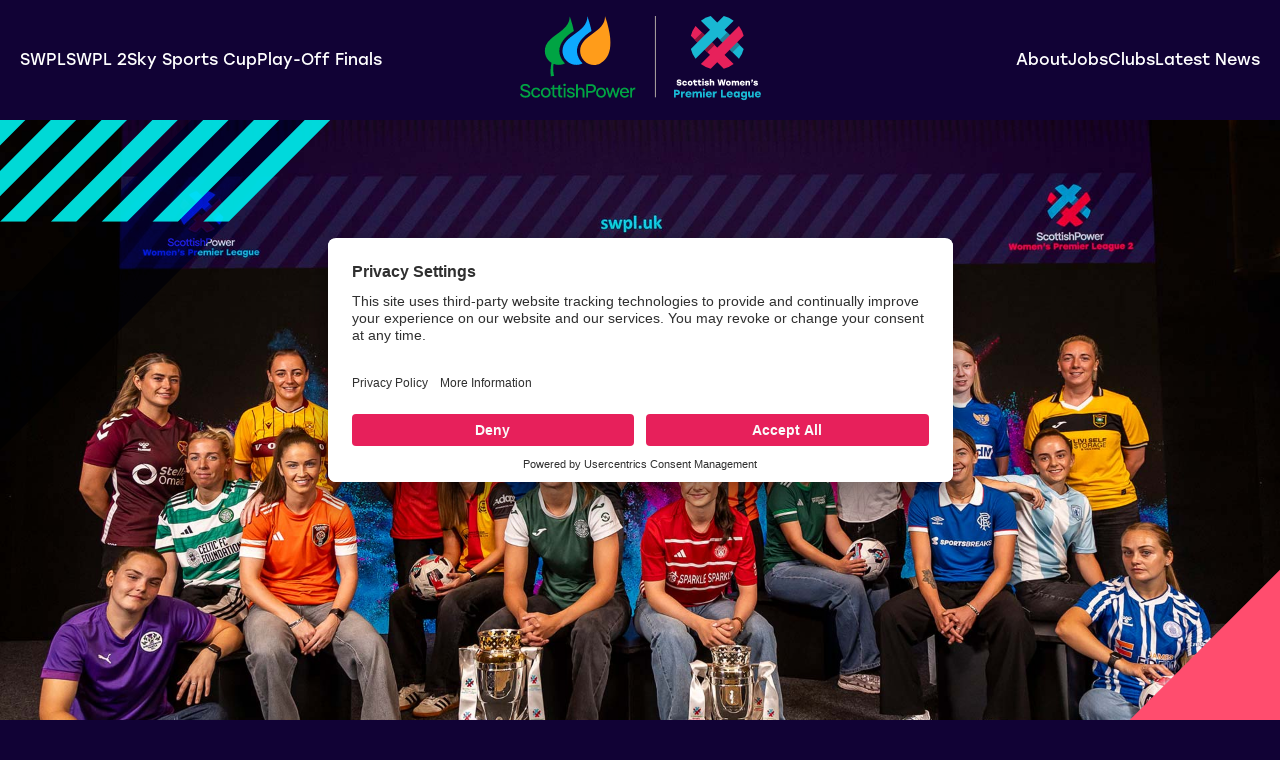

--- FILE ---
content_type: text/html; charset=UTF-8
request_url: https://swpl.uk/
body_size: 11696
content:
<!doctype html>
<html class="no-js" lang="">

<head>
	<!-- Google Tag Manager -->
	<script type="text/javascript">
		window.dataLayer = window.dataLayer || [];
		function gtag() {
			dataLayer.push(arguments);
		}
		gtag("consent", "default", {
			ad_user_data: "denied",
			ad_personalization: "denied",
			ad_storage: "denied",
			analytics_storage: "denied",
			wait_for_update: 2000
		});
		gtag("set", "ads_data_redaction", true);
	</script>
	<script type="text/javascript">
		(function (w, d, s, l, i) {
			w[l] = w[l] || [];
			w[l].push({'gtm.start': new Date().getTime(), event: 'gtm.js'});
			var f = d.getElementsByTagName(s)[0],
				j = d.createElement(s),
				dl = l != 'dataLayer'
					? '&l=' + l
					: '';
			j.async = true;
			j.src = 'https://www.googletagmanager.com/gtm.js?id=' + i + dl;
			f.parentNode.insertBefore(j, f);
		})(window, document, 'script', 'dataLayer', 'GTM-TNCFMHR');
	</script>
	<!-- End Google Tag Manager -->

	<meta charset="utf-8">
	<meta http-equiv="x-ua-compatible" content="ie=edge">
	<meta name="viewport" content="width=device-width, initial-scale=1">

	<meta name='robots' content='index, follow, max-image-preview:large, max-snippet:-1, max-video-preview:-1' />

	<!-- This site is optimized with the Yoast SEO plugin v26.6 - https://yoast.com/wordpress/plugins/seo/ -->
	<title>The official home of the SWPL | Scottish Women&#039;s Premier League</title>
	<meta name="description" content="The official home of the Scottish Women&#039;s Premier League." />
	<link rel="canonical" href="https://swpl.uk/" />
	<meta property="og:locale" content="en_GB" />
	<meta property="og:type" content="website" />
	<meta property="og:title" content="SWPL | Scottish Women&#039;s Premier League" />
	<meta property="og:description" content="SWPL. Don&#039;t just be part of it. BELONG." />
	<meta property="og:url" content="https://swpl.uk/" />
	<meta property="og:site_name" content="Scottish Women&#039;s Premier League" />
	<meta property="article:modified_time" content="2025-08-15T18:12:48+00:00" />
	<meta property="og:image" content="https://swpl.uk/wp-content/uploads/2024/06/SWPL_Celtic_Montrose_14Jan2024__297-2.jpg" />
	<meta property="og:image:width" content="1200" />
	<meta property="og:image:height" content="675" />
	<meta property="og:image:type" content="image/jpeg" />
	<meta name="twitter:card" content="summary_large_image" />
	<meta name="twitter:title" content="SWPL | Scottish Women&#039;s Premier League" />
	<meta name="twitter:description" content="SWPL. Don&#039;t just be part of it. BELONG." />
	<meta name="twitter:image" content="https://swpl.uk/wp-content/uploads/2024/06/SWPL_Celtic_Montrose_14Jan2024__297-2.jpg" />
	<script type="application/ld+json" class="yoast-schema-graph">{"@context":"https://schema.org","@graph":[{"@type":"WebPage","@id":"https://swpl.uk/","url":"https://swpl.uk/","name":"The official home of the SWPL | Scottish Women&#039;s Premier League","isPartOf":{"@id":"https://swpl.uk/#website"},"about":{"@id":"https://swpl.uk/#organization"},"datePublished":"2022-09-14T12:54:35+00:00","dateModified":"2025-08-15T18:12:48+00:00","description":"The official home of the Scottish Women's Premier League.","breadcrumb":{"@id":"https://swpl.uk/#breadcrumb"},"inLanguage":"en-GB","potentialAction":[{"@type":"ReadAction","target":["https://swpl.uk/"]}]},{"@type":"BreadcrumbList","@id":"https://swpl.uk/#breadcrumb","itemListElement":[{"@type":"ListItem","position":1,"name":"Home"}]},{"@type":"WebSite","@id":"https://swpl.uk/#website","url":"https://swpl.uk/","name":"Scottish Women&#039;s Premier League","description":"Your SWPL. Be Here.","publisher":{"@id":"https://swpl.uk/#organization"},"potentialAction":[{"@type":"SearchAction","target":{"@type":"EntryPoint","urlTemplate":"https://swpl.uk/?s={search_term_string}"},"query-input":{"@type":"PropertyValueSpecification","valueRequired":true,"valueName":"search_term_string"}}],"inLanguage":"en-GB"},{"@type":"Organization","@id":"https://swpl.uk/#organization","name":"Scottish Women&#039;s Premier League","url":"https://swpl.uk/","logo":{"@type":"ImageObject","inLanguage":"en-GB","@id":"https://swpl.uk/#/schema/logo/image/","url":"https://swpl.uk/wp-content/uploads/2022/08/121563-SWPL-Logo-Tier-1-Landscape-Colour-RGB.png","contentUrl":"https://swpl.uk/wp-content/uploads/2022/08/121563-SWPL-Logo-Tier-1-Landscape-Colour-RGB.png","width":3994,"height":782,"caption":"Scottish Women&#039;s Premier League"},"image":{"@id":"https://swpl.uk/#/schema/logo/image/"}}]}</script>
	<!-- / Yoast SEO plugin. -->


<link rel='dns-prefetch' href='//fonts.googleapis.com' />
<link rel='dns-prefetch' href='//use.typekit.net' />
<link rel="alternate" title="oEmbed (JSON)" type="application/json+oembed" href="https://swpl.uk/wp-json/oembed/1.0/embed?url=https%3A%2F%2Fswpl.uk%2F" />
<link rel="alternate" title="oEmbed (XML)" type="text/xml+oembed" href="https://swpl.uk/wp-json/oembed/1.0/embed?url=https%3A%2F%2Fswpl.uk%2F&#038;format=xml" />
<style id='wp-img-auto-sizes-contain-inline-css' type='text/css'>
img:is([sizes=auto i],[sizes^="auto," i]){contain-intrinsic-size:3000px 1500px}
/*# sourceURL=wp-img-auto-sizes-contain-inline-css */
</style>
<style id='wp-emoji-styles-inline-css' type='text/css'>

	img.wp-smiley, img.emoji {
		display: inline !important;
		border: none !important;
		box-shadow: none !important;
		height: 1em !important;
		width: 1em !important;
		margin: 0 0.07em !important;
		vertical-align: -0.1em !important;
		background: none !important;
		padding: 0 !important;
	}
/*# sourceURL=wp-emoji-styles-inline-css */
</style>
<style id='wp-block-library-inline-css' type='text/css'>
:root{--wp-block-synced-color:#7a00df;--wp-block-synced-color--rgb:122,0,223;--wp-bound-block-color:var(--wp-block-synced-color);--wp-editor-canvas-background:#ddd;--wp-admin-theme-color:#007cba;--wp-admin-theme-color--rgb:0,124,186;--wp-admin-theme-color-darker-10:#006ba1;--wp-admin-theme-color-darker-10--rgb:0,107,160.5;--wp-admin-theme-color-darker-20:#005a87;--wp-admin-theme-color-darker-20--rgb:0,90,135;--wp-admin-border-width-focus:2px}@media (min-resolution:192dpi){:root{--wp-admin-border-width-focus:1.5px}}.wp-element-button{cursor:pointer}:root .has-very-light-gray-background-color{background-color:#eee}:root .has-very-dark-gray-background-color{background-color:#313131}:root .has-very-light-gray-color{color:#eee}:root .has-very-dark-gray-color{color:#313131}:root .has-vivid-green-cyan-to-vivid-cyan-blue-gradient-background{background:linear-gradient(135deg,#00d084,#0693e3)}:root .has-purple-crush-gradient-background{background:linear-gradient(135deg,#34e2e4,#4721fb 50%,#ab1dfe)}:root .has-hazy-dawn-gradient-background{background:linear-gradient(135deg,#faaca8,#dad0ec)}:root .has-subdued-olive-gradient-background{background:linear-gradient(135deg,#fafae1,#67a671)}:root .has-atomic-cream-gradient-background{background:linear-gradient(135deg,#fdd79a,#004a59)}:root .has-nightshade-gradient-background{background:linear-gradient(135deg,#330968,#31cdcf)}:root .has-midnight-gradient-background{background:linear-gradient(135deg,#020381,#2874fc)}:root{--wp--preset--font-size--normal:16px;--wp--preset--font-size--huge:42px}.has-regular-font-size{font-size:1em}.has-larger-font-size{font-size:2.625em}.has-normal-font-size{font-size:var(--wp--preset--font-size--normal)}.has-huge-font-size{font-size:var(--wp--preset--font-size--huge)}.has-text-align-center{text-align:center}.has-text-align-left{text-align:left}.has-text-align-right{text-align:right}.has-fit-text{white-space:nowrap!important}#end-resizable-editor-section{display:none}.aligncenter{clear:both}.items-justified-left{justify-content:flex-start}.items-justified-center{justify-content:center}.items-justified-right{justify-content:flex-end}.items-justified-space-between{justify-content:space-between}.screen-reader-text{border:0;clip-path:inset(50%);height:1px;margin:-1px;overflow:hidden;padding:0;position:absolute;width:1px;word-wrap:normal!important}.screen-reader-text:focus{background-color:#ddd;clip-path:none;color:#444;display:block;font-size:1em;height:auto;left:5px;line-height:normal;padding:15px 23px 14px;text-decoration:none;top:5px;width:auto;z-index:100000}html :where(.has-border-color){border-style:solid}html :where([style*=border-top-color]){border-top-style:solid}html :where([style*=border-right-color]){border-right-style:solid}html :where([style*=border-bottom-color]){border-bottom-style:solid}html :where([style*=border-left-color]){border-left-style:solid}html :where([style*=border-width]){border-style:solid}html :where([style*=border-top-width]){border-top-style:solid}html :where([style*=border-right-width]){border-right-style:solid}html :where([style*=border-bottom-width]){border-bottom-style:solid}html :where([style*=border-left-width]){border-left-style:solid}html :where(img[class*=wp-image-]){height:auto;max-width:100%}:where(figure){margin:0 0 1em}html :where(.is-position-sticky){--wp-admin--admin-bar--position-offset:var(--wp-admin--admin-bar--height,0px)}@media screen and (max-width:600px){html :where(.is-position-sticky){--wp-admin--admin-bar--position-offset:0px}}

/*# sourceURL=wp-block-library-inline-css */
</style><style id='global-styles-inline-css' type='text/css'>
:root{--wp--preset--aspect-ratio--square: 1;--wp--preset--aspect-ratio--4-3: 4/3;--wp--preset--aspect-ratio--3-4: 3/4;--wp--preset--aspect-ratio--3-2: 3/2;--wp--preset--aspect-ratio--2-3: 2/3;--wp--preset--aspect-ratio--16-9: 16/9;--wp--preset--aspect-ratio--9-16: 9/16;--wp--preset--color--black: #000000;--wp--preset--color--cyan-bluish-gray: #abb8c3;--wp--preset--color--white: #ffffff;--wp--preset--color--pale-pink: #f78da7;--wp--preset--color--vivid-red: #cf2e2e;--wp--preset--color--luminous-vivid-orange: #ff6900;--wp--preset--color--luminous-vivid-amber: #fcb900;--wp--preset--color--light-green-cyan: #7bdcb5;--wp--preset--color--vivid-green-cyan: #00d084;--wp--preset--color--pale-cyan-blue: #8ed1fc;--wp--preset--color--vivid-cyan-blue: #0693e3;--wp--preset--color--vivid-purple: #9b51e0;--wp--preset--gradient--vivid-cyan-blue-to-vivid-purple: linear-gradient(135deg,rgb(6,147,227) 0%,rgb(155,81,224) 100%);--wp--preset--gradient--light-green-cyan-to-vivid-green-cyan: linear-gradient(135deg,rgb(122,220,180) 0%,rgb(0,208,130) 100%);--wp--preset--gradient--luminous-vivid-amber-to-luminous-vivid-orange: linear-gradient(135deg,rgb(252,185,0) 0%,rgb(255,105,0) 100%);--wp--preset--gradient--luminous-vivid-orange-to-vivid-red: linear-gradient(135deg,rgb(255,105,0) 0%,rgb(207,46,46) 100%);--wp--preset--gradient--very-light-gray-to-cyan-bluish-gray: linear-gradient(135deg,rgb(238,238,238) 0%,rgb(169,184,195) 100%);--wp--preset--gradient--cool-to-warm-spectrum: linear-gradient(135deg,rgb(74,234,220) 0%,rgb(151,120,209) 20%,rgb(207,42,186) 40%,rgb(238,44,130) 60%,rgb(251,105,98) 80%,rgb(254,248,76) 100%);--wp--preset--gradient--blush-light-purple: linear-gradient(135deg,rgb(255,206,236) 0%,rgb(152,150,240) 100%);--wp--preset--gradient--blush-bordeaux: linear-gradient(135deg,rgb(254,205,165) 0%,rgb(254,45,45) 50%,rgb(107,0,62) 100%);--wp--preset--gradient--luminous-dusk: linear-gradient(135deg,rgb(255,203,112) 0%,rgb(199,81,192) 50%,rgb(65,88,208) 100%);--wp--preset--gradient--pale-ocean: linear-gradient(135deg,rgb(255,245,203) 0%,rgb(182,227,212) 50%,rgb(51,167,181) 100%);--wp--preset--gradient--electric-grass: linear-gradient(135deg,rgb(202,248,128) 0%,rgb(113,206,126) 100%);--wp--preset--gradient--midnight: linear-gradient(135deg,rgb(2,3,129) 0%,rgb(40,116,252) 100%);--wp--preset--font-size--small: 13px;--wp--preset--font-size--medium: 20px;--wp--preset--font-size--large: 36px;--wp--preset--font-size--x-large: 42px;--wp--preset--spacing--20: 0.44rem;--wp--preset--spacing--30: 0.67rem;--wp--preset--spacing--40: 1rem;--wp--preset--spacing--50: 1.5rem;--wp--preset--spacing--60: 2.25rem;--wp--preset--spacing--70: 3.38rem;--wp--preset--spacing--80: 5.06rem;--wp--preset--shadow--natural: 6px 6px 9px rgba(0, 0, 0, 0.2);--wp--preset--shadow--deep: 12px 12px 50px rgba(0, 0, 0, 0.4);--wp--preset--shadow--sharp: 6px 6px 0px rgba(0, 0, 0, 0.2);--wp--preset--shadow--outlined: 6px 6px 0px -3px rgb(255, 255, 255), 6px 6px rgb(0, 0, 0);--wp--preset--shadow--crisp: 6px 6px 0px rgb(0, 0, 0);}:where(.is-layout-flex){gap: 0.5em;}:where(.is-layout-grid){gap: 0.5em;}body .is-layout-flex{display: flex;}.is-layout-flex{flex-wrap: wrap;align-items: center;}.is-layout-flex > :is(*, div){margin: 0;}body .is-layout-grid{display: grid;}.is-layout-grid > :is(*, div){margin: 0;}:where(.wp-block-columns.is-layout-flex){gap: 2em;}:where(.wp-block-columns.is-layout-grid){gap: 2em;}:where(.wp-block-post-template.is-layout-flex){gap: 1.25em;}:where(.wp-block-post-template.is-layout-grid){gap: 1.25em;}.has-black-color{color: var(--wp--preset--color--black) !important;}.has-cyan-bluish-gray-color{color: var(--wp--preset--color--cyan-bluish-gray) !important;}.has-white-color{color: var(--wp--preset--color--white) !important;}.has-pale-pink-color{color: var(--wp--preset--color--pale-pink) !important;}.has-vivid-red-color{color: var(--wp--preset--color--vivid-red) !important;}.has-luminous-vivid-orange-color{color: var(--wp--preset--color--luminous-vivid-orange) !important;}.has-luminous-vivid-amber-color{color: var(--wp--preset--color--luminous-vivid-amber) !important;}.has-light-green-cyan-color{color: var(--wp--preset--color--light-green-cyan) !important;}.has-vivid-green-cyan-color{color: var(--wp--preset--color--vivid-green-cyan) !important;}.has-pale-cyan-blue-color{color: var(--wp--preset--color--pale-cyan-blue) !important;}.has-vivid-cyan-blue-color{color: var(--wp--preset--color--vivid-cyan-blue) !important;}.has-vivid-purple-color{color: var(--wp--preset--color--vivid-purple) !important;}.has-black-background-color{background-color: var(--wp--preset--color--black) !important;}.has-cyan-bluish-gray-background-color{background-color: var(--wp--preset--color--cyan-bluish-gray) !important;}.has-white-background-color{background-color: var(--wp--preset--color--white) !important;}.has-pale-pink-background-color{background-color: var(--wp--preset--color--pale-pink) !important;}.has-vivid-red-background-color{background-color: var(--wp--preset--color--vivid-red) !important;}.has-luminous-vivid-orange-background-color{background-color: var(--wp--preset--color--luminous-vivid-orange) !important;}.has-luminous-vivid-amber-background-color{background-color: var(--wp--preset--color--luminous-vivid-amber) !important;}.has-light-green-cyan-background-color{background-color: var(--wp--preset--color--light-green-cyan) !important;}.has-vivid-green-cyan-background-color{background-color: var(--wp--preset--color--vivid-green-cyan) !important;}.has-pale-cyan-blue-background-color{background-color: var(--wp--preset--color--pale-cyan-blue) !important;}.has-vivid-cyan-blue-background-color{background-color: var(--wp--preset--color--vivid-cyan-blue) !important;}.has-vivid-purple-background-color{background-color: var(--wp--preset--color--vivid-purple) !important;}.has-black-border-color{border-color: var(--wp--preset--color--black) !important;}.has-cyan-bluish-gray-border-color{border-color: var(--wp--preset--color--cyan-bluish-gray) !important;}.has-white-border-color{border-color: var(--wp--preset--color--white) !important;}.has-pale-pink-border-color{border-color: var(--wp--preset--color--pale-pink) !important;}.has-vivid-red-border-color{border-color: var(--wp--preset--color--vivid-red) !important;}.has-luminous-vivid-orange-border-color{border-color: var(--wp--preset--color--luminous-vivid-orange) !important;}.has-luminous-vivid-amber-border-color{border-color: var(--wp--preset--color--luminous-vivid-amber) !important;}.has-light-green-cyan-border-color{border-color: var(--wp--preset--color--light-green-cyan) !important;}.has-vivid-green-cyan-border-color{border-color: var(--wp--preset--color--vivid-green-cyan) !important;}.has-pale-cyan-blue-border-color{border-color: var(--wp--preset--color--pale-cyan-blue) !important;}.has-vivid-cyan-blue-border-color{border-color: var(--wp--preset--color--vivid-cyan-blue) !important;}.has-vivid-purple-border-color{border-color: var(--wp--preset--color--vivid-purple) !important;}.has-vivid-cyan-blue-to-vivid-purple-gradient-background{background: var(--wp--preset--gradient--vivid-cyan-blue-to-vivid-purple) !important;}.has-light-green-cyan-to-vivid-green-cyan-gradient-background{background: var(--wp--preset--gradient--light-green-cyan-to-vivid-green-cyan) !important;}.has-luminous-vivid-amber-to-luminous-vivid-orange-gradient-background{background: var(--wp--preset--gradient--luminous-vivid-amber-to-luminous-vivid-orange) !important;}.has-luminous-vivid-orange-to-vivid-red-gradient-background{background: var(--wp--preset--gradient--luminous-vivid-orange-to-vivid-red) !important;}.has-very-light-gray-to-cyan-bluish-gray-gradient-background{background: var(--wp--preset--gradient--very-light-gray-to-cyan-bluish-gray) !important;}.has-cool-to-warm-spectrum-gradient-background{background: var(--wp--preset--gradient--cool-to-warm-spectrum) !important;}.has-blush-light-purple-gradient-background{background: var(--wp--preset--gradient--blush-light-purple) !important;}.has-blush-bordeaux-gradient-background{background: var(--wp--preset--gradient--blush-bordeaux) !important;}.has-luminous-dusk-gradient-background{background: var(--wp--preset--gradient--luminous-dusk) !important;}.has-pale-ocean-gradient-background{background: var(--wp--preset--gradient--pale-ocean) !important;}.has-electric-grass-gradient-background{background: var(--wp--preset--gradient--electric-grass) !important;}.has-midnight-gradient-background{background: var(--wp--preset--gradient--midnight) !important;}.has-small-font-size{font-size: var(--wp--preset--font-size--small) !important;}.has-medium-font-size{font-size: var(--wp--preset--font-size--medium) !important;}.has-large-font-size{font-size: var(--wp--preset--font-size--large) !important;}.has-x-large-font-size{font-size: var(--wp--preset--font-size--x-large) !important;}
/*# sourceURL=global-styles-inline-css */
</style>

<style id='classic-theme-styles-inline-css' type='text/css'>
/*! This file is auto-generated */
.wp-block-button__link{color:#fff;background-color:#32373c;border-radius:9999px;box-shadow:none;text-decoration:none;padding:calc(.667em + 2px) calc(1.333em + 2px);font-size:1.125em}.wp-block-file__button{background:#32373c;color:#fff;text-decoration:none}
/*# sourceURL=/wp-includes/css/classic-themes.min.css */
</style>
<link rel='stylesheet' id='googleIcon-fonts-css' href='https://fonts.googleapis.com/icon?family=Material+Icons&#038;ver=6.9' type='text/css' media='all' />
<link rel='stylesheet' id='adobe-fonts-css' href='https://use.typekit.net/wat8ksr.css?ver=6.9' type='text/css' media='all' />
<link rel='stylesheet' id='theme-style-css' href='https://swpl.uk/wp-content/themes/website-scottish-womens-premier-league/style.css?ver=3.2.14' type='text/css' media='all' />
<link rel='stylesheet' id='webpack-style-css' href='https://swpl.uk/wp-content/themes/website-scottish-womens-premier-league/dist/style.css?ver=1767886668' type='text/css' media='all' />
<link rel='stylesheet' id='tablepress-default-css' href='https://swpl.uk/wp-content/plugins/tablepress/css/build/default.css?ver=3.2.6' type='text/css' media='all' />
<link rel="https://api.w.org/" href="https://swpl.uk/wp-json/" /><link rel="alternate" title="JSON" type="application/json" href="https://swpl.uk/wp-json/wp/v2/pages/2" /><link rel="icon" href="https://swpl.uk/wp-content/uploads/2022/09/cropped-121563-SWPL-Logo-Brandmarque-Colour-RGB-32x32.png" sizes="32x32" />
<link rel="icon" href="https://swpl.uk/wp-content/uploads/2022/09/cropped-121563-SWPL-Logo-Brandmarque-Colour-RGB-192x192.png" sizes="192x192" />
<link rel="apple-touch-icon" href="https://swpl.uk/wp-content/uploads/2022/09/cropped-121563-SWPL-Logo-Brandmarque-Colour-RGB-180x180.png" />
<meta name="msapplication-TileImage" content="https://swpl.uk/wp-content/uploads/2022/09/cropped-121563-SWPL-Logo-Brandmarque-Colour-RGB-270x270.png" />

</head>


<body class="home wp-singular page-template-default page page-id-2 wp-theme-website-scottish-womens-premier-league chrome osx">
	<!-- Google Tag Manager (noscript) -->
		<noscript><iframe src="https://www.googletagmanager.com/ns.html?id=GTM-TNCFMHR"
		height="0" width="0" style="display:none;visibility:hidden"></iframe></noscript>
		<!-- End Google Tag Manager (noscript) -->
	
	<header id="site__header">
		<div class="container-fw">
			<div class="row justify-content-between justify-content-md-center align-items-center" id="header__main">
				<div class="col-auto">
					<a href="https://swpl.uk" class="header__logo">
						<img src="/wp-content/themes/website-scottish-womens-premier-league/static/assets/logo/scottishpower-swpl-horizontal.svg" alt="SWPL Logo">
					</a>
				</div>
				<div class="col-auto d-md-none"><div id="menu-button"></div></div>
				<nav id="header__nav">
					<div class="nav__left">
						<ul class="header__nav-menu">
														<li class="nav-main-item menu-item menu-item-type-post_type menu-item-object-page menu-item-376">
								<a class="nav-main-link" href="https://swpl.uk/match-centre/swpl/">SWPL</a>
							</li>
														<li class="nav-main-item menu-item menu-item-type-post_type menu-item-object-page menu-item-375">
								<a class="nav-main-link" href="https://swpl.uk/match-centre/swpl2/">SWPL 2</a>
							</li>
														<li class="nav-main-item menu-item menu-item-type-post_type menu-item-object-page menu-item-3964">
								<a class="nav-main-link" href="https://swpl.uk/sky-sports-cup/">Sky Sports Cup</a>
							</li>
														<li class="nav-main-item menu-item menu-item-type-post_type menu-item-object-page menu-item-4980">
								<a class="nav-main-link" href="https://swpl.uk/swpl-2-play-off-final/">Play-Off Finals</a>
							</li>
													</ul>
					</div>
					<div class="nav__right">
						<ul class="header__nav-menu">
														<li class="nav-main-item menu-item menu-item-type-post_type menu-item-object-page menu-item-1285">
								<a class="nav-main-link" href="https://swpl.uk/about/">About</a>
							</li>
														<li class="nav-main-item menu-item menu-item-type-custom menu-item-object-custom menu-item-4166">
								<a class="nav-main-link" href="/work-with-us/">Jobs</a>
							</li>
														<li class="nav-main-item menu-item menu-item-type-post_type menu-item-object-page menu-item-425">
								<a class="nav-main-link" href="https://swpl.uk/clubs/">Clubs</a>
							</li>
														<li class="nav-main-item menu-item menu-item-type-custom menu-item-object-custom menu-item-287">
								<a class="nav-main-link" href="/news">Latest News</a>
							</li>
													</ul>
					</div>
				</nav>
			</div>
		</div>
	</header>
	<main id="site__content">
		

<div class="banner__image-hero">
    <div class="bg-element"></div>
    <img src="https://swpl.uk/wp-content/uploads/2025/08/SWPL_2025_26_Season_Launch_Media_Event_11-08-2025_CP02.jpg" alt="">
    </div>

<div class="home__split">
    <div class="container-fluid">
        <div class="row">
            <div class="col d-md-none">
                <ul class="list-unstyled d-flex gap-0 home__switcher">
                    <li>Match Centre</li>
                    <li class="is-active">Latest News</li>
                </ul>
            </div>
        </div>
        <div class="row gap-0">
            <div class="col-md-auto px-0 home__split-module order-md-1">
                <section id="home__match-overview" data-theme="0">
                    <ul class="list-unstyled d-flex gap-0 match-overview__tabs">
                        <li class="is-active"><img src="/wp-content/themes/website-scottish-womens-premier-league/static/assets/logo/swpl1-logo-short-white-switcher.svg" alt="SWPL1 Short Logo"></li>
                        <li class=""><img src="/wp-content/themes/website-scottish-womens-premier-league/static/assets/logo/swpl2-logo-short-white-switcher.svg" alt="SWPL2 Short Logo"></li>
                    </ul>
                    <div class="match-overview__content">
                        <div class="content__module module__active theme__swpl">
                            <div id="opta-overview-widget" data-tmcl="ceu82myq9rpq841ts3jl7uvis"></div>
                        </div>
                        <div class="content__module theme__swpl-2">
                            


<article>
    <div class="module__title">
        <h5>League Table</h5>
    </div>
    <div class="module__content-table">
        <ul class="table__list">
            <li class="table--row table--header-row">
                <span class="row--pos">Pos</span>
                <span class="row--crest"></span>
                <span class="row--club">Club</span>
                <span class="row--played">Pl</span>
                <span class="row--goal-diff">GD</span>
                <span class="row--points">Pts</span>
            </li>
                    </ul>
    </div>
    <div class="module__button"><a href="/match-centre/swpl2/?tab=table" class="button__arrow_white">View full table</a></div>
</article>                        </div>
                    </div>
                </section>
            </div>
           
            <div class="col-md px-0 home__split-module module__active order-md-2">
                <div class="home__latest-news-wrapper"><section class="news__latest-overview">
            
<div class="news__latest-overview-row theme__swpl">
    <div class="row justify-content-between mb-3 align-items-center">
        <div class="col-12 col-sm text-center text-sm-start">
            <h3 class="section__title mb-0">Latest News</h3>
        </div>
        <div class="col-12 col-sm-auto text-center text-sm-start">
            <a href="/news/" class="section__title-link reversed me-0">View all Latest News</a>
        </div>
    </div>
    <div class="row">
        <div class="col">
            <div class="swiper" id="swiper-rHjh590uSN">
                <div class="swiper-wrapper">
                                            <div class="swiper-slide">
                            
<article class="news__article_list-item theme__general-news">
    <a href="https://swpl.uk/news/team-of-the-week-21st-january/" class="news__article_list-link">
        <div class="article__image ratio ratio-16x9">
            <picture>
                <source srcset="https://swpl.uk/wp-content/uploads/2026/01/swpl-totw-21st-jan-26.webp" type="image/webp">
                <source srcset="https://swpl.uk/wp-content/uploads/2026/01/swpl-totw-21st-jan-26.jpg" type="image/jpeg">
                <img src="https://swpl.uk/wp-content/uploads/2026/01/swpl-totw-21st-jan-26.jpg" alt="Team of the Week &#8211; 21st January">
            </picture>
        </div>
        <div class="article__content d-flex flex-column gap-2">
            <span class="category d-block">
                <ul class="list-unstyled mb-2">
                                            <li class="news-general-news">General News</li>
                                            <li class="news-swpl">SWPL</li>
                                            <li class="news-swpl-2">SWPL 2</li>
                                    </ul>
            </span>
            <span class="d-block date">
                January 21, 2026
            </span>
            <span class="title h5 d-block">
                Team of the Week &#8211; 21st January
            </span>
            <span class="read-button d-block">Read article</span>
        </div>
    </a>
</article>
                        </div>
                                            <div class="swiper-slide">
                            
<article class="news__article_list-item theme__general-news">
    <a href="https://swpl.uk/news/swpl-statement-boroughmuir-thistle-v-gartcairn-wednesday-4th-february/" class="news__article_list-link">
        <div class="article__image ratio ratio-16x9">
            <picture>
                <source srcset="https://swpl.uk/wp-content/uploads/2024/12/Statement-Image.webp" type="image/webp">
                <source srcset="https://swpl.uk/wp-content/uploads/2024/12/Statement-Image.jpg" type="image/jpeg">
                <img src="https://swpl.uk/wp-content/uploads/2024/12/Statement-Image.jpg" alt="SWPL Statement | Boroughmuir Thistle v Gartcairn &#8211; Wednesday 4th February">
            </picture>
        </div>
        <div class="article__content d-flex flex-column gap-2">
            <span class="category d-block">
                <ul class="list-unstyled mb-2">
                                            <li class="news-general-news">General News</li>
                                            <li class="news-swpl-2">SWPL 2</li>
                                    </ul>
            </span>
            <span class="d-block date">
                January 20, 2026
            </span>
            <span class="title h5 d-block">
                SWPL Statement | Boroughmuir Thistle v Gartcairn &#8211; Wednesday 4th February
            </span>
            <span class="read-button d-block">Read article</span>
        </div>
    </a>
</article>
                        </div>
                                            <div class="swiper-slide">
                            
<article class="news__article_list-item theme__general-news">
    <a href="https://swpl.uk/news/research-reveals-scottish-footballs-820m-boost-to-scottish-economy/" class="news__article_list-link">
        <div class="article__image ratio ratio-16x9">
            <picture>
                <source srcset="https://swpl.uk/wp-content/uploads/2026/01/TNELI-Hero-Image-Web.webp" type="image/webp">
                <source srcset="https://swpl.uk/wp-content/uploads/2026/01/TNELI-Hero-Image-Web.jpg" type="image/jpeg">
                <img src="https://swpl.uk/wp-content/uploads/2026/01/TNELI-Hero-Image-Web.jpg" alt="Research reveals Scottish football’s £820m boost to Scottish economy">
            </picture>
        </div>
        <div class="article__content d-flex flex-column gap-2">
            <span class="category d-block">
                <ul class="list-unstyled mb-2">
                                            <li class="news-general-news">General News</li>
                                    </ul>
            </span>
            <span class="d-block date">
                January 19, 2026
            </span>
            <span class="title h5 d-block">
                Research reveals Scottish football’s £820m boost to Scottish economy
            </span>
            <span class="read-button d-block">Read article</span>
        </div>
    </a>
</article>
                        </div>
                                            <div class="swiper-slide">
                            
<article class="news__article_list-item theme__general-news">
    <a href="https://swpl.uk/news/mcdonald-nguah-and-mcquillan-win-swpl-player-of-the-month-awards-for-december/" class="news__article_list-link">
        <div class="article__image ratio ratio-16x9">
            <picture>
                <source srcset="https://swpl.uk/wp-content/uploads/2026/01/SWPL-Player-of-the-Month-Winner.webp" type="image/webp">
                <source srcset="https://swpl.uk/wp-content/uploads/2026/01/SWPL-Player-of-the-Month-Winner.jpg" type="image/jpeg">
                <img src="https://swpl.uk/wp-content/uploads/2026/01/SWPL-Player-of-the-Month-Winner.jpg" alt="McDonald-Nguah and McQuillan win SWPL Player of the Month Awards for December">
            </picture>
        </div>
        <div class="article__content d-flex flex-column gap-2">
            <span class="category d-block">
                <ul class="list-unstyled mb-2">
                                            <li class="news-general-news">General News</li>
                                            <li class="news-swpl">SWPL</li>
                                            <li class="news-swpl-2">SWPL 2</li>
                                    </ul>
            </span>
            <span class="d-block date">
                January 16, 2026
            </span>
            <span class="title h5 d-block">
                McDonald-Nguah and McQuillan win SWPL Player of the Month Awards for December
            </span>
            <span class="read-button d-block">Read article</span>
        </div>
    </a>
</article>
                        </div>
                                            <div class="swiper-slide">
                            
<article class="news__article_list-item theme__general-news">
    <a href="https://swpl.uk/news/swpl-announcement-broadcast-selection-2/" class="news__article_list-link">
        <div class="article__image ratio ratio-16x9">
            <picture>
                <source srcset="https://swpl.uk/wp-content/uploads/2025/11/SWPL_CP_Rangers_Glasgow_City_28-09-2025_142-scaled.webp" type="image/webp">
                <source srcset="https://swpl.uk/wp-content/uploads/2025/11/SWPL_CP_Rangers_Glasgow_City_28-09-2025_142-scaled.jpg" type="image/jpeg">
                <img src="https://swpl.uk/wp-content/uploads/2025/11/SWPL_CP_Rangers_Glasgow_City_28-09-2025_142-scaled.jpg" alt="SWPL Announcement | Broadcast Selection">
            </picture>
        </div>
        <div class="article__content d-flex flex-column gap-2">
            <span class="category d-block">
                <ul class="list-unstyled mb-2">
                                            <li class="news-general-news">General News</li>
                                            <li class="news-swpl">SWPL</li>
                                    </ul>
            </span>
            <span class="d-block date">
                January 15, 2026
            </span>
            <span class="title h5 d-block">
                SWPL Announcement | Broadcast Selection
            </span>
            <span class="read-button d-block">Read article</span>
        </div>
    </a>
</article>
                        </div>
                                            <div class="swiper-slide">
                            
<article class="news__article_list-item theme__general-news">
    <a href="https://swpl.uk/news/swpl-statement-rearranged-matches-sunday-18-january/" class="news__article_list-link">
        <div class="article__image ratio ratio-16x9">
            <picture>
                <source srcset="https://swpl.uk/wp-content/uploads/2024/12/Statement-Image.webp" type="image/webp">
                <source srcset="https://swpl.uk/wp-content/uploads/2024/12/Statement-Image.jpg" type="image/jpeg">
                <img src="https://swpl.uk/wp-content/uploads/2024/12/Statement-Image.jpg" alt="SWPL Statement | Rearranged Matches &#8211; Sunday, 18 January">
            </picture>
        </div>
        <div class="article__content d-flex flex-column gap-2">
            <span class="category d-block">
                <ul class="list-unstyled mb-2">
                                            <li class="news-general-news">General News</li>
                                            <li class="news-swpl">SWPL</li>
                                    </ul>
            </span>
            <span class="d-block date">
                January 12, 2026
            </span>
            <span class="title h5 d-block">
                SWPL Statement | Rearranged Matches &#8211; Sunday, 18 January
            </span>
            <span class="read-button d-block">Read article</span>
        </div>
    </a>
</article>
                        </div>
                                    </div>
            </div>
        </div>
    </div>
</div>    
<div class="news__latest-overview-row theme__youtube">
    <div class="row justify-content-between mb-3 align-items-center">
        <div class="col-12 col-sm text-center text-sm-start">
            <h3 class="section__title mb-0">Popular Videos</h3>
        </div>
        <div class="col-12 col-sm-auto text-center text-sm-start">
            <a href="news/category/youtube/" class="section__title-link reversed me-0">View all Popular Videos</a>
        </div>
    </div>
    <div class="row">
        <div class="col">
            <div class="swiper" id="swiper-BbmOKkpDR3">
                <div class="swiper-wrapper">
                                            <div class="swiper-slide">
                            
<article class="news-youtube news__article_list-item">
    <a href="https://youtu.be/-puNokt9S7U" target="_BLANK" class="news__article_list-link">
        <div class="article__image ratio ratio-16x9">
            <img src="https://swpl.uk/wp-content/uploads/2026/01/SWPL-Goal-of-the-Month-Winner-Nov.webp" alt="">
        </div>
        <div class="article__content d-flex flex-column gap-2">
            <span class="category d-block"><img src="/wp-content/themes/website-scottish-womens-premier-league/static/assets/social/youtube.svg" alt="Youtube Logo"></span>
            <span class="title h5 d-block">
                Maria McAneny | SWPL Goal of the Month, December 2025 | Supported by Park&#8217;s Motor Group
            </span>
            <span class="read-button d-block">Watch Video</span>
        </div>
    </a>
</article>
                        </div>
                                            <div class="swiper-slide">
                            
<article class="news-youtube news__article_list-item">
    <a href="https://youtu.be/IfjLS6MECoE" target="_BLANK" class="news__article_list-link">
        <div class="article__image ratio ratio-16x9">
            <img src="https://swpl.uk/wp-content/uploads/2025/12/SWPL-Goal-of-the-Month-Winner-Nov-1-1.webp" alt="">
        </div>
        <div class="article__content d-flex flex-column gap-2">
            <span class="category d-block"><img src="/wp-content/themes/website-scottish-womens-premier-league/static/assets/social/youtube.svg" alt="Youtube Logo"></span>
            <span class="title h5 d-block">
                Mia McAulay | SWPL Goal of the Month, November 2025 | Supported by Park&#8217;s Motor Group
            </span>
            <span class="read-button d-block">Watch Video</span>
        </div>
    </a>
</article>
                        </div>
                                            <div class="swiper-slide">
                            
<article class="news__article_list-item theme__general-news">
    <a href="https://swpl.uk/news/eilidh-davies-wins-september-swpl-goal-of-the-month-supported-by-parks-motor-group/" class="news__article_list-link">
        <div class="article__image ratio ratio-16x9">
            <picture>
                <source srcset="https://swpl.uk/wp-content/uploads/2025/10/SWPL-Goal-of-the-Month-Winner-Aug.webp" type="image/webp">
                <source srcset="https://swpl.uk/wp-content/uploads/2025/10/SWPL-Goal-of-the-Month-Winner-Aug.jpg" type="image/jpeg">
                <img src="https://swpl.uk/wp-content/uploads/2025/10/SWPL-Goal-of-the-Month-Winner-Aug.jpg" alt="Eilidh Davies wins September SWPL Goal of the Month, supported by Park’s Motor Group">
            </picture>
        </div>
        <div class="article__content d-flex flex-column gap-2">
            <span class="category d-block">
                <ul class="list-unstyled mb-2">
                                            <li class="news-general-news">General News</li>
                                            <li class="news-youtube">Youtube</li>
                                    </ul>
            </span>
            <span class="d-block date">
                October 7, 2025
            </span>
            <span class="title h5 d-block">
                Eilidh Davies wins September SWPL Goal of the Month, supported by Park’s Motor Group
            </span>
            <span class="read-button d-block">Read article</span>
        </div>
    </a>
</article>
                        </div>
                                    </div>
            </div>
        </div>
    </div>
</div></section></div>
            </div>
        </div>
    </div>
</div>

<section class="component__club-grid component__club-switch-section theme__swpl padding_top__normal">
    <div class="container">
        <div
            class="row club__league-switch-wrapper align-items-center justify-content-center justify-content-sm-between align-items-sm-center">
            <div class="col">
                <div class="club__league-switch">
                    <h3>Clubs</h3>
                    <ul>
                        <li class="is-active" data-theme="theme__swpl"><img
                                src="/wp-content/themes/website-scottish-womens-premier-league/static/assets/logo/swpl-1-white-horizontal.png"
                                alt="SWPL1 Clubs"></li>
                        <li class="" data-theme="theme__swpl-2"><img
                                src="/wp-content/themes/website-scottish-womens-premier-league/static/assets/logo/swpl-2-white-horizontal.png"
                                alt="SWPL2 Clubs"></li>
                    </ul>
                </div>
            </div>
        </div>
        <div class="row">
            <div class="col">
                <div class="club__league-swipers">
                    <div class="club__league-list is-active">
                        <div class="club__grid-wrapper">
                                                        
<article class="club__card-small-wrapper theme__swpl" onclick="location.href='/clubs/aberdeen/';">
    <div class="card__content">
        <span class="content__crest">
            <img src="https://swpl.uk/wp-content/uploads/2025/06/S2526-aberdeen.webp" alt="Aberdeen Crest">
        </span>
        <h4 class="content__name">Aberdeen</h4>
        <small class="content__stadium">Balmoral Stadium</small>
        <span class="content__button"><h6>View Club</h6></span>
    </div>
</article>                                                        
<article class="club__card-small-wrapper theme__swpl" onclick="location.href='/clubs/celtic/';">
    <div class="card__content">
        <span class="content__crest">
            <img src="https://swpl.uk/wp-content/uploads/2025/06/S2526-celtic.webp" alt="Celtic Crest">
        </span>
        <h4 class="content__name">Celtic</h4>
        <small class="content__stadium">New Douglas Park</small>
        <span class="content__button"><h6>View Club</h6></span>
    </div>
</article>                                                        
<article class="club__card-small-wrapper theme__swpl" onclick="location.href='/clubs/glasgow-city/';">
    <div class="card__content">
        <span class="content__crest">
            <img src="https://swpl.uk/wp-content/uploads/2025/06/S2526-glasgow-city.webp" alt="Glasgow City Crest">
        </span>
        <h4 class="content__name">Glasgow City</h4>
        <small class="content__stadium">Petershill Park</small>
        <span class="content__button"><h6>View Club</h6></span>
    </div>
</article>                                                        
<article class="club__card-small-wrapper theme__swpl" onclick="location.href='/clubs/hamilton-academical/';">
    <div class="card__content">
        <span class="content__crest">
            <img src="https://swpl.uk/wp-content/uploads/2025/06/S2526-hamilton-academical.webp" alt="Hamilton Academical Crest">
        </span>
        <h4 class="content__name">Hamilton Academical</h4>
        <small class="content__stadium">New Douglas Park</small>
        <span class="content__button"><h6>View Club</h6></span>
    </div>
</article>                                                        
<article class="club__card-small-wrapper theme__swpl" onclick="location.href='/clubs/hearts/';">
    <div class="card__content">
        <span class="content__crest">
            <img src="https://swpl.uk/wp-content/uploads/2025/06/S2526-hearts.webp" alt="Hearts Crest">
        </span>
        <h4 class="content__name">Hearts</h4>
        <small class="content__stadium">Oriam</small>
        <span class="content__button"><h6>View Club</h6></span>
    </div>
</article>                                                        
<article class="club__card-small-wrapper theme__swpl" onclick="location.href='/clubs/hibernian/';">
    <div class="card__content">
        <span class="content__crest">
            <img src="https://swpl.uk/wp-content/uploads/2025/06/S2526-hibernian.webp" alt="Hibernian Crest">
        </span>
        <h4 class="content__name">Hibernian</h4>
        <small class="content__stadium">Meadowbank Stadium</small>
        <span class="content__button"><h6>View Club</h6></span>
    </div>
</article>                                                        
<article class="club__card-small-wrapper theme__swpl" onclick="location.href='/clubs/montrose/';">
    <div class="card__content">
        <span class="content__crest">
            <img src="https://swpl.uk/wp-content/uploads/2025/06/S2526-montrose.webp" alt="Montrose Crest">
        </span>
        <h4 class="content__name">Montrose</h4>
        <small class="content__stadium">Links Park</small>
        <span class="content__button"><h6>View Club</h6></span>
    </div>
</article>                                                        
<article class="club__card-small-wrapper theme__swpl" onclick="location.href='/clubs/motherwell/';">
    <div class="card__content">
        <span class="content__crest">
            <img src="https://swpl.uk/wp-content/uploads/2025/06/S2526-motherwell.webp" alt="Motherwell Crest">
        </span>
        <h4 class="content__name">Motherwell</h4>
        <small class="content__stadium">The Ross Commercial Finance Stadium K Park</small>
        <span class="content__button"><h6>View Club</h6></span>
    </div>
</article>                                                        
<article class="club__card-small-wrapper theme__swpl" onclick="location.href='/clubs/partick-thistle/';">
    <div class="card__content">
        <span class="content__crest">
            <img src="https://swpl.uk/wp-content/uploads/2025/06/S2526-partick-thistle.webp" alt="Partick Thistle Crest">
        </span>
        <h4 class="content__name">Partick Thistle</h4>
        <small class="content__stadium">Petershill Park</small>
        <span class="content__button"><h6>View Club</h6></span>
    </div>
</article>                                                        
<article class="club__card-small-wrapper theme__swpl" onclick="location.href='/clubs/rangers/';">
    <div class="card__content">
        <span class="content__crest">
            <img src="https://swpl.uk/wp-content/uploads/2025/06/S2526-rangers.webp" alt="Rangers Crest">
        </span>
        <h4 class="content__name">Rangers</h4>
        <small class="content__stadium">Ibrox Stadium</small>
        <span class="content__button"><h6>View Club</h6></span>
    </div>
</article>                                                    </div>
                    </div>
                    <div class="club__league-list">
                         <div class="club__grid-wrapper">
                                                        
<article class="club__card-small-wrapper theme__swpl" onclick="location.href='/clubs/boroughmuir-thistle/';">
    <div class="card__content">
        <span class="content__crest">
            <img src="https://swpl.uk/wp-content/uploads/2025/06/S2526-boroughmuir-thistle.webp" alt="Boroughmuir Thistle Crest">
        </span>
        <h4 class="content__name">Boroughmuir Thistle</h4>
        <small class="content__stadium">Meadowbank Stadium</small>
        <span class="content__button"><h6>View Club</h6></span>
    </div>
</article>                                                        
<article class="club__card-small-wrapper theme__swpl" onclick="location.href='/clubs/dundee-united/';">
    <div class="card__content">
        <span class="content__crest">
            <img src="https://swpl.uk/wp-content/uploads/2025/06/S2526-dundee-united.webp" alt="Dundee United Crest">
        </span>
        <h4 class="content__name">Dundee United</h4>
        <small class="content__stadium">Foundation Park</small>
        <span class="content__button"><h6>View Club</h6></span>
    </div>
</article>                                                        
<article class="club__card-small-wrapper theme__swpl" onclick="location.href='/clubs/east-fife/';">
    <div class="card__content">
        <span class="content__crest">
            <img src="https://swpl.uk/wp-content/uploads/2025/06/S2526-east-fife.webp" alt="East Fife Crest">
        </span>
        <h4 class="content__name">East Fife</h4>
        <small class="content__stadium">MGM Bayview Stadium</small>
        <span class="content__button"><h6>View Club</h6></span>
    </div>
</article>                                                        
<article class="club__card-small-wrapper theme__swpl" onclick="location.href='/clubs/gartcairn/';">
    <div class="card__content">
        <span class="content__crest">
            <img src="https://swpl.uk/wp-content/uploads/2025/06/S2526-gartcairn.webp" alt="Gartcairn Crest">
        </span>
        <h4 class="content__name">Gartcairn</h4>
        <small class="content__stadium">MTC Park</small>
        <span class="content__button"><h6>View Club</h6></span>
    </div>
</article>                                                        
<article class="club__card-small-wrapper theme__swpl" onclick="location.href='/clubs/kilmarnock/';">
    <div class="card__content">
        <span class="content__crest">
            <img src="https://swpl.uk/wp-content/uploads/2025/06/S2526-kilmarnock.webp" alt="Kilmarnock Crest">
        </span>
        <h4 class="content__name">Kilmarnock</h4>
        <small class="content__stadium">Rugby Park</small>
        <span class="content__button"><h6>View Club</h6></span>
    </div>
</article>                                                        
<article class="club__card-small-wrapper theme__swpl" onclick="location.href='/clubs/livingston/';">
    <div class="card__content">
        <span class="content__crest">
            <img src="https://swpl.uk/wp-content/uploads/2025/06/S2526-livingston.webp" alt="Livingston Crest">
        </span>
        <h4 class="content__name">Livingston</h4>
        <small class="content__stadium">Home of the Set Fare Arena</small>
        <span class="content__button"><h6>View Club</h6></span>
    </div>
</article>                                                        
<article class="club__card-small-wrapper theme__swpl" onclick="location.href='/clubs/queens-park/';">
    <div class="card__content">
        <span class="content__crest">
            <img src="https://swpl.uk/wp-content/uploads/2025/06/S2526-queens-park.webp" alt="Queen's Park Crest">
        </span>
        <h4 class="content__name">Queen's Park</h4>
        <small class="content__stadium">Kirkintilloch Community Sports Complex</small>
        <span class="content__button"><h6>View Club</h6></span>
    </div>
</article>                                                        
<article class="club__card-small-wrapper theme__swpl" onclick="location.href='/clubs/spartans/';">
    <div class="card__content">
        <span class="content__crest">
            <img src="https://swpl.uk/wp-content/uploads/2025/06/S2526-spartans.webp" alt="Spartans Crest">
        </span>
        <h4 class="content__name">Spartans</h4>
        <small class="content__stadium">Vanloq Community Stadium</small>
        <span class="content__button"><h6>View Club</h6></span>
    </div>
</article>                                                        
<article class="club__card-small-wrapper theme__swpl" onclick="location.href='/clubs/st-johnstone/';">
    <div class="card__content">
        <span class="content__crest">
            <img src="https://swpl.uk/wp-content/uploads/2025/06/S2526-st-johnstone.webp" alt="St. Johnstone Crest">
        </span>
        <h4 class="content__name">St. Johnstone</h4>
        <small class="content__stadium">McDiarmid Park Astro</small>
        <span class="content__button"><h6>View Club</h6></span>
    </div>
</article>                                                        
<article class="club__card-small-wrapper theme__swpl" onclick="location.href='/clubs/stirling-university/';">
    <div class="card__content">
        <span class="content__crest">
            <img src="https://swpl.uk/wp-content/uploads/2025/06/S2526-university-of-stirling.webp" alt="University of Stirling Crest">
        </span>
        <h4 class="content__name">University of Stirling</h4>
        <small class="content__stadium">Stirling University Sports Ground</small>
        <span class="content__button"><h6>View Club</h6></span>
    </div>
</article>                                                    </div>
                    </div>
                </div>
            </div>
        </div>
    </div>
</section>
<div id="popup-" class="match--tickets--popup match--tickets--popup-no-react">
    <div class="inner">
        <h3>Match Tickets</h3>
        <p>Tickets available on the gate via cash or card.<br />
£8 Adults | £2 Kids | £2 Concessions</p>
        <div class="close"></div>
    </div>
</div>
<div id="popup-173566" class="match--tickets--popup match--tickets--popup-no-react">
    <div class="inner">
        <h3>Match Tickets</h3>
        <p>Tickets available on the gate via cash or card.<br />
£10 Adults | £6 Concessions | £3 U16s</p>
        <div class="close"></div>
    </div>
</div>
<div id="popup-173559" class="match--tickets--popup match--tickets--popup-no-react">
    <div class="inner">
        <h3>Match Tickets</h3>
        <p>Tickets available on the gate via cash or card.<br />
£8 Standard | £5 Concessions (60 and over & 13-17s) | FREE U13s</p>
        <div class="close"></div>
    </div>
</div>
<div id="popup-173562" class="match--tickets--popup match--tickets--popup-no-react">
    <div class="inner">
        <h3>Match Tickets</h3>
        <p></p>
        <div class="close"></div>
    </div>
</div>
<div id="popup-191715" class="match--tickets--popup match--tickets--popup-no-react">
    <div class="inner">
        <h3>Match Tickets</h3>
        <p>Tickets available on the gate via cash ONLY.<br />
£4 tickets</p>
        <div class="close"></div>
    </div>
</div>
<div id="popup-173564" class="match--tickets--popup match--tickets--popup-no-react">
    <div class="inner">
        <h3>Match Tickets</h3>
        <p>Tickets available on the gate via cash or card.<br />
£8 Standard | £5 Concessions (60 and over & 13-17s) | FREE U13s</p>
        <div class="close"></div>
    </div>
</div>
<div id="popup-173567" class="match--tickets--popup match--tickets--popup-no-react">
    <div class="inner">
        <h3>Match Tickets</h3>
        <p></p>
        <div class="close"></div>
    </div>
</div>
<div id="popup-173568" class="match--tickets--popup match--tickets--popup-no-react">
    <div class="inner">
        <h3>Match Tickets</h3>
        <p>Tickets available on the gate via cash or card.<br />
£8 Adults | £5 Concessions | FREE U16s</p>
        <div class="close"></div>
    </div>
</div>
<div id="popup-173572" class="match--tickets--popup match--tickets--popup-no-react">
    <div class="inner">
        <h3>Match Tickets</h3>
        <p>Tickets available on the gate via cash or card.<br />
£10 Adults | £3 Concessions | £16 Family of 4 (2x Adults 2x u16’s)</p>
        <div class="close"></div>
    </div>
</div>
<div id="popup-173574" class="match--tickets--popup match--tickets--popup-no-react">
    <div class="inner">
        <h3>Match Tickets</h3>
        <p></p>
        <div class="close"></div>
    </div>
</div>
<div id="popup-173575" class="match--tickets--popup match--tickets--popup-no-react">
    <div class="inner">
        <h3>Match Tickets</h3>
        <p>Tickets available on the gate via cash ONLY.<br />
£5 Adults | £1 Concessions</p>
        <div class="close"></div>
    </div>
</div>
<div id="popup-184596" class="match--tickets--popup match--tickets--popup-no-react">
    <div class="inner">
        <h3>Match Tickets</h3>
        <p>Tickets available on the gate via cash ONLY.<br />
£4 Adults | £2 Student price</p>
        <div class="close"></div>
    </div>
</div>


	</main>
	<footer id="site__footer">
		<section class="footer__partners">
			<div class="container d-flex flex-column">
				<div class="footer__partners-main">
					<div class="row">
						<div class="col">
							<h5 class="h2 partner__group-title">Our Title Partners</h5>
						</div>
					</div>
					<div class="row justify-content-center">
						<div class="col">
							<div class="partners__grid">
														<a href="https://www.skysports.com/" class="partner__wrapper" target="_BLANK">
    <span class="d-block ratio ratio-4x3"><img src="https://swpl.uk/wp-content/uploads/2022/10/sky-sports-official-partner-white.webp" alt="Sky Sports Logo"></span>
    <span class="d-none d-md-block">Official Title Partner</span>
</a>														<a href="https://www.scottishpower.co.uk/" class="partner__wrapper" target="_BLANK">
    <span class="d-block ratio ratio-4x3"><img src="https://swpl.uk/wp-content/uploads/2023/06/scottish-power-official-partner.webp" alt="Scottish Power Logo"></span>
    <span class="d-none d-md-block">Official Title Sponsor</span>
</a>														</div>
						</div>
					</div>
				</div>
				<div class="footer__partners-other">
					<div class="row">
						<div class="col">
							<h5 class="h4 partner__group-title">Our Official Partners</h5>
						</div>
					</div>
					<div class="row justify-content-center">
						<div class="col">
							<div class="partners__grid">
														<a href="https://spfl.co.uk/" class="partner__wrapper" target="_BLANK">
    <span class="d-block ratio ratio-4x3"><img src="https://swpl.uk/wp-content/uploads/2022/09/spfl-official-partner-white.webp" alt="SPFL Logo"></span>
    <span class="d-none d-md-block">Official Partner</span>
</a>														<a href="https://uk.puma.com/uk/en" class="partner__wrapper" target="_BLANK">
    <span class="d-block ratio ratio-4x3"><img src="https://swpl.uk/wp-content/uploads/2023/06/puma-logo.webp" alt="puma-logo Logo"></span>
    <span class="d-none d-md-block">Official Partner</span>
</a>														<a href="https://www.bbc.co.uk/alba" class="partner__wrapper" target="_BLANK">
    <span class="d-block ratio ratio-4x3"><img src="https://swpl.uk/wp-content/uploads/2022/10/bbcalba-official-partner-white.webp" alt="BBC Alba Logo"></span>
    <span class="d-none d-md-block">Official Partner</span>
</a>														<a href="https://www.bbc.co.uk/scotland" class="partner__wrapper" target="_BLANK">
    <span class="d-block ratio ratio-4x3"><img src="https://swpl.uk/wp-content/uploads/2022/10/bbcscotland-official-partner-white.webp" alt="BBC Scotland Logo"></span>
    <span class="d-none d-md-block">Official Partner</span>
</a>														<a href="https://wyscout.com/" class="partner__wrapper" target="_BLANK">
    <span class="d-block ratio ratio-4x3"><img src="https://swpl.uk/wp-content/uploads/2022/09/wyscout-official-partner.webp" alt="Wyscout Logo"></span>
    <span class="d-none d-md-block">Official Partner</span>
</a>														<a href="https://bit.ly/3f24d6x" class="partner__wrapper" target="_BLANK">
    <span class="d-block ratio ratio-4x3"><img src="https://swpl.uk/wp-content/uploads/2022/09/scoot-digital-partner.webp" alt="Scoot Logo"></span>
    <span class="d-none d-md-block">Official Partner</span>
</a>														<a href="https://www.parks.uk.com/?utm_source=swpl&utm_medium=referral&utm_campaign=scottish-womens-premier-league-sponsorship" class="partner__wrapper" target="_BLANK">
    <span class="d-block ratio ratio-4x3"><img src="https://swpl.uk/wp-content/uploads/2023/03/Parks-Motor-Group-white.webp" alt="Park's Motor Group Logo"></span>
    <span class="d-none d-md-block">Official Partner</span>
</a>														<a href="https://usehalo.com/" class="partner__wrapper" target="_BLANK">
    <span class="d-block ratio ratio-4x3"><img src="https://swpl.uk/wp-content/uploads/2025/11/HALO-Logo-White-1.webp" alt="HALO Logo"></span>
    <span class="d-none d-md-block">Official Partner</span>
</a>														<a href="https://spfltrust.org.uk/" class="partner__wrapper" target="_BLANK">
    <span class="d-block ratio ratio-4x3"><img src="https://swpl.uk/wp-content/uploads/2025/11/SPFL-Trust.webp" alt="SPFL Trust Logo"></span>
    <span class="d-none d-md-block">Official Partner</span>
</a>														<a href="https://id-unlimited.co.uk" class="partner__wrapper" target="_BLANK">
    <span class="d-block ratio ratio-4x3"><img src="https://swpl.uk/wp-content/uploads/2026/01/ID_UNLIMITED_COMPACT_UK_WHITE_HD-scaled.webp" alt="ID UNLIMITED Logo"></span>
    <span class="d-none d-md-block">Official Partner</span>
</a>														</div>
						</div>
					</div>
				</div>
			</div>
		</section>
		<section class="footer__social">
			<div class="container">
				<div class="row">
					<div class="col mb-5 text-center">
						<a href="mailto:swpl@spfl.co.uk" class="button__default mb-4">Contact SWPL</a>
						<h5 class="mb-3">Follow us on Social Media:</h5>
						<ul class="list-unstyled d-flex social__channels justify-content-center">
																								<li><a href="https://twitter.com/SWPL" target="_BLANK"><img src="/wp-content/themes/website-scottish-womens-premier-league/static/assets/social/twitter.svg" alt="Social Icon"/></a></li>
																																<li><a href="https://www.facebook.com/SWPLOfficial" target="_BLANK"><img src="/wp-content/themes/website-scottish-womens-premier-league/static/assets/social/facebook.svg" alt="Social Icon"/></a></li>
																																<li><a href="https://www.instagram.com/swplofficial/" target="_BLANK"><img src="/wp-content/themes/website-scottish-womens-premier-league/static/assets/social/instagram.svg" alt="Social Icon"/></a></li>
																																<li><a href="https://www.linkedin.com/company/swplofficial/" target="_BLANK"><img src="/wp-content/themes/website-scottish-womens-premier-league/static/assets/social/linkedin.svg" alt="Social Icon"/></a></li>
																																<li><a href="https://www.youtube.com/@SWPLOfficial" target="_BLANK"><img src="/wp-content/themes/website-scottish-womens-premier-league/static/assets/social/youtube.svg" alt="Social Icon"/></a></li>
																																<li><a href="https://www.tiktok.com/@swplofficial" target="_BLANK"><img src="/wp-content/themes/website-scottish-womens-premier-league/static/assets/social/tiktok.svg" alt="Social Icon"/></a></li>
																					</ul>
					</div>
				</div>
			</div>
		</section>
		<section class="footer__bottom">
			<div class="container">
				<div class="row">
					<div class="col-12 mb-3">
						<ul class="footer__links">
							<li><a href="/privacy-policy">Privacy Policy</a></li>
							<li><a href="javascript:UC_UI.showSecondLayer();" id="usercentrics-psl">Cookie Settings</a></li>
							<li><a href="/player-privacy-policy">Player Privacy Policy</a></li>
							<li><a href="/swpl-schedules/" target="_BLANK">SWPL Schedules</a></li>
							<li><a href="/key-dates/" target="_BLANK">Key Dates</a></li>
						</ul>
					</div>
				</div>
				<div class="row align-items-center">
					<div class="col-sm">
						<ul class="footer__links">
							<li><span>Copyright &copy; Scottish Women's Premier League 2026</span></li>
						</ul>
					</div>
					<div class="col-sm-auto">
						<span>Website by </span><a href="https://bit.ly/3WvG8VO" target="_BLANK">Scoot</a>
					</div>
				</div>
			</div>
		</section>
	</footer>
	<script type="speculationrules">
{"prefetch":[{"source":"document","where":{"and":[{"href_matches":"/*"},{"not":{"href_matches":["/wp-*.php","/wp-admin/*","/wp-content/uploads/*","/wp-content/*","/wp-content/plugins/*","/wp-content/themes/website-scottish-womens-premier-league/*","/*\\?(.+)"]}},{"not":{"selector_matches":"a[rel~=\"nofollow\"]"}},{"not":{"selector_matches":".no-prefetch, .no-prefetch a"}}]},"eagerness":"conservative"}]}
</script>
<script type="text/javascript" id="webpack-js-js-extra">
/* <![CDATA[ */
var ajaxswpl = {"ajaxurl":"https://swpl.uk/wp-admin/admin-ajax.php"};
//# sourceURL=webpack-js-js-extra
/* ]]> */
</script>
<script type="text/javascript" src="https://swpl.uk/wp-content/themes/website-scottish-womens-premier-league/dist/main.min.js?ver=1765537297" id="webpack-js-js"></script>
<script id="wp-emoji-settings" type="application/json">
{"baseUrl":"https://s.w.org/images/core/emoji/17.0.2/72x72/","ext":".png","svgUrl":"https://s.w.org/images/core/emoji/17.0.2/svg/","svgExt":".svg","source":{"concatemoji":"https://swpl.uk/wp-includes/js/wp-emoji-release.min.js?ver=6.9"}}
</script>
<script type="module">
/* <![CDATA[ */
/*! This file is auto-generated */
const a=JSON.parse(document.getElementById("wp-emoji-settings").textContent),o=(window._wpemojiSettings=a,"wpEmojiSettingsSupports"),s=["flag","emoji"];function i(e){try{var t={supportTests:e,timestamp:(new Date).valueOf()};sessionStorage.setItem(o,JSON.stringify(t))}catch(e){}}function c(e,t,n){e.clearRect(0,0,e.canvas.width,e.canvas.height),e.fillText(t,0,0);t=new Uint32Array(e.getImageData(0,0,e.canvas.width,e.canvas.height).data);e.clearRect(0,0,e.canvas.width,e.canvas.height),e.fillText(n,0,0);const a=new Uint32Array(e.getImageData(0,0,e.canvas.width,e.canvas.height).data);return t.every((e,t)=>e===a[t])}function p(e,t){e.clearRect(0,0,e.canvas.width,e.canvas.height),e.fillText(t,0,0);var n=e.getImageData(16,16,1,1);for(let e=0;e<n.data.length;e++)if(0!==n.data[e])return!1;return!0}function u(e,t,n,a){switch(t){case"flag":return n(e,"\ud83c\udff3\ufe0f\u200d\u26a7\ufe0f","\ud83c\udff3\ufe0f\u200b\u26a7\ufe0f")?!1:!n(e,"\ud83c\udde8\ud83c\uddf6","\ud83c\udde8\u200b\ud83c\uddf6")&&!n(e,"\ud83c\udff4\udb40\udc67\udb40\udc62\udb40\udc65\udb40\udc6e\udb40\udc67\udb40\udc7f","\ud83c\udff4\u200b\udb40\udc67\u200b\udb40\udc62\u200b\udb40\udc65\u200b\udb40\udc6e\u200b\udb40\udc67\u200b\udb40\udc7f");case"emoji":return!a(e,"\ud83e\u1fac8")}return!1}function f(e,t,n,a){let r;const o=(r="undefined"!=typeof WorkerGlobalScope&&self instanceof WorkerGlobalScope?new OffscreenCanvas(300,150):document.createElement("canvas")).getContext("2d",{willReadFrequently:!0}),s=(o.textBaseline="top",o.font="600 32px Arial",{});return e.forEach(e=>{s[e]=t(o,e,n,a)}),s}function r(e){var t=document.createElement("script");t.src=e,t.defer=!0,document.head.appendChild(t)}a.supports={everything:!0,everythingExceptFlag:!0},new Promise(t=>{let n=function(){try{var e=JSON.parse(sessionStorage.getItem(o));if("object"==typeof e&&"number"==typeof e.timestamp&&(new Date).valueOf()<e.timestamp+604800&&"object"==typeof e.supportTests)return e.supportTests}catch(e){}return null}();if(!n){if("undefined"!=typeof Worker&&"undefined"!=typeof OffscreenCanvas&&"undefined"!=typeof URL&&URL.createObjectURL&&"undefined"!=typeof Blob)try{var e="postMessage("+f.toString()+"("+[JSON.stringify(s),u.toString(),c.toString(),p.toString()].join(",")+"));",a=new Blob([e],{type:"text/javascript"});const r=new Worker(URL.createObjectURL(a),{name:"wpTestEmojiSupports"});return void(r.onmessage=e=>{i(n=e.data),r.terminate(),t(n)})}catch(e){}i(n=f(s,u,c,p))}t(n)}).then(e=>{for(const n in e)a.supports[n]=e[n],a.supports.everything=a.supports.everything&&a.supports[n],"flag"!==n&&(a.supports.everythingExceptFlag=a.supports.everythingExceptFlag&&a.supports[n]);var t;a.supports.everythingExceptFlag=a.supports.everythingExceptFlag&&!a.supports.flag,a.supports.everything||((t=a.source||{}).concatemoji?r(t.concatemoji):t.wpemoji&&t.twemoji&&(r(t.twemoji),r(t.wpemoji)))});
//# sourceURL=https://swpl.uk/wp-includes/js/wp-emoji-loader.min.js
/* ]]> */
</script>

</body>

</html>

--- FILE ---
content_type: text/css
request_url: https://swpl.uk/wp-content/themes/website-scottish-womens-premier-league/style.css?ver=3.2.14
body_size: 139
content:
/*!
 Theme Name:   Website - SWPL
 Theme URI:    https://swpl.uk
 Description:  SWPL - Bespoke Wordpress Theme
 Author:       Scoot Digital
 Author URI:   https://scoot.digital
 Version:      3.2.14
 License:      GNU General Public License v2 or later
 License URI:  http://www.gnu.org/licenses/gpl-2.0.html
 Text Domain:  website-scottish-womens-premier-league
*/

--- FILE ---
content_type: text/css
request_url: https://swpl.uk/wp-content/themes/website-scottish-womens-premier-league/dist/style.css?ver=1767886668
body_size: 63374
content:
/*!*********************************************************************************************************!*\
  !*** css ./node_modules/css-loader/dist/cjs.js!./node_modules/react-loading-skeleton/dist/skeleton.css ***!
  \*********************************************************************************************************/
@keyframes react-loading-skeleton {
  100% {
    transform: translateX(100%);
  }
}

.react-loading-skeleton {
  --base-color: #ebebeb;
  --highlight-color: #f5f5f5;
  --animation-duration: 1.5s;
  --animation-direction: normal;
  --pseudo-element-display: block; /* Enable animation */

  background-color: var(--base-color);

  width: 100%;
  border-radius: 0.25rem;
  display: inline-flex;
  line-height: 1;

  position: relative;
  user-select: none;
  overflow: hidden;
}

.react-loading-skeleton::after {
  content: ' ';
  display: var(--pseudo-element-display);
  position: absolute;
  top: 0;
  left: 0;
  right: 0;
  height: 100%;
  background-repeat: no-repeat;
  background-image: var(
    --custom-highlight-background,
    linear-gradient(
      90deg,
      var(--base-color) 0%,
      var(--highlight-color) 50%,
      var(--base-color) 100%
    )
  );
  transform: translateX(-100%);

  animation-name: react-loading-skeleton;
  animation-direction: var(--animation-direction);
  animation-duration: var(--animation-duration);
  animation-timing-function: ease-in-out;
  animation-iteration-count: infinite;
}

@media (prefers-reduced-motion) {
  .react-loading-skeleton {
    --pseudo-element-display: none; /* Disable animation */
  }
}

/*!***************************************************************************************************************!*\
  !*** css ./node_modules/css-loader/dist/cjs.js!./node_modules/sass-loader/dist/cjs.js!./_src/scss/style.scss ***!
  \***************************************************************************************************************/
@charset "UTF-8";
/* ========================================================
    style.scss - SWPL
======================================================== */
:root {
  --ss-font-size-h1: 2.441em;
  --ss-font-size-h2: 1.953em;
  --ss-font-size-h3: 1.563em;
  --ss-font-size-h4: 1.15em;
  --ss-font-size-h5: 1em;
  --ss-font-size-h6: 0.8em;
  --ss-font-size-display1: 4.5em;
  --ss-font-size-display2: 4em;
  --ss-font-size-display3: 3.5em;
  --ss-font-size-display4: 3em;
  --ss-font-size-display5: 2.5em;
  --ss-font-size-display6: 2em;
}

@media screen and (min-width: 992px) {
  :root {
    --ss-font-size-h1: 3.157em;
    --ss-font-size-h2: 2.369em;
    --ss-font-size-h3: 1.777em;
    --ss-font-size-h4: 1.333em;
    --ss-font-size-h5: 1em;
    --ss-font-size-h6: 0.75em;
    --ss-font-size-display1: 6em;
    --ss-font-size-display2: 5em;
    --ss-font-size-display3: 4.5em;
    --ss-font-size-display4: 4em;
    --ss-font-size-display5: 3.5em;
    --ss-font-size-display6: 3em;
  }
}
/**
 * Swiper 11.2.6
 * Most modern mobile touch slider and framework with hardware accelerated transitions
 * https://swiperjs.com
 *
 * Copyright 2014-2025 Vladimir Kharlampidi
 *
 * Released under the MIT License
 *
 * Released on: March 19, 2025
 */
@font-face {
  font-family: "swiper-icons";
  src: url("data:application/font-woff;charset=utf-8;base64, [base64]//wADZ2x5ZgAAAywAAADMAAAD2MHtryVoZWFkAAABbAAAADAAAAA2E2+eoWhoZWEAAAGcAAAAHwAAACQC9gDzaG10eAAAAigAAAAZAAAArgJkABFsb2NhAAAC0AAAAFoAAABaFQAUGG1heHAAAAG8AAAAHwAAACAAcABAbmFtZQAAA/gAAAE5AAACXvFdBwlwb3N0AAAFNAAAAGIAAACE5s74hXjaY2BkYGAAYpf5Hu/j+W2+MnAzMYDAzaX6QjD6/4//Bxj5GA8AuRwMYGkAPywL13jaY2BkYGA88P8Agx4j+/8fQDYfA1AEBWgDAIB2BOoAeNpjYGRgYNBh4GdgYgABEMnIABJzYNADCQAACWgAsQB42mNgYfzCOIGBlYGB0YcxjYGBwR1Kf2WQZGhhYGBiYGVmgAFGBiQQkOaawtDAoMBQxXjg/wEGPcYDDA4wNUA2CCgwsAAAO4EL6gAAeNpj2M0gyAACqxgGNWBkZ2D4/wMA+xkDdgAAAHjaY2BgYGaAYBkGRgYQiAHyGMF8FgYHIM3DwMHABGQrMOgyWDLEM1T9/w8UBfEMgLzE////P/5//f/V/xv+r4eaAAeMbAxwIUYmIMHEgKYAYjUcsDAwsLKxc3BycfPw8jEQA/[base64]/uznmfPFBNODM2K7MTQ45YEAZqGP81AmGGcF3iPqOop0r1SPTaTbVkfUe4HXj97wYE+yNwWYxwWu4v1ugWHgo3S1XdZEVqWM7ET0cfnLGxWfkgR42o2PvWrDMBSFj/IHLaF0zKjRgdiVMwScNRAoWUoH78Y2icB/yIY09An6AH2Bdu/UB+yxopYshQiEvnvu0dURgDt8QeC8PDw7Fpji3fEA4z/PEJ6YOB5hKh4dj3EvXhxPqH/SKUY3rJ7srZ4FZnh1PMAtPhwP6fl2PMJMPDgeQ4rY8YT6Gzao0eAEA409DuggmTnFnOcSCiEiLMgxCiTI6Cq5DZUd3Qmp10vO0LaLTd2cjN4fOumlc7lUYbSQcZFkutRG7g6JKZKy0RmdLY680CDnEJ+UMkpFFe1RN7nxdVpXrC4aTtnaurOnYercZg2YVmLN/d/gczfEimrE/fs/bOuq29Zmn8tloORaXgZgGa78yO9/cnXm2BpaGvq25Dv9S4E9+5SIc9PqupJKhYFSSl47+Qcr1mYNAAAAeNptw0cKwkAAAMDZJA8Q7OUJvkLsPfZ6zFVERPy8qHh2YER+3i/BP83vIBLLySsoKimrqKqpa2hp6+jq6RsYGhmbmJqZSy0sraxtbO3sHRydnEMU4uR6yx7JJXveP7WrDycAAAAAAAH//wACeNpjYGRgYOABYhkgZgJCZgZNBkYGLQZtIJsFLMYAAAw3ALgAeNolizEKgDAQBCchRbC2sFER0YD6qVQiBCv/H9ezGI6Z5XBAw8CBK/m5iQQVauVbXLnOrMZv2oLdKFa8Pjuru2hJzGabmOSLzNMzvutpB3N42mNgZGBg4GKQYzBhYMxJLMlj4GBgAYow/P/PAJJhLM6sSoWKfWCAAwDAjgbRAAB42mNgYGBkAIIbCZo5IPrmUn0hGA0AO8EFTQAA") format("woff");
  font-weight: 400;
  font-style: normal;
}
:root {
  --swiper-theme-color: #007aff;
  /*
  --swiper-preloader-color: var(--swiper-theme-color);
  --swiper-wrapper-transition-timing-function: initial;
  */
}

:host {
  position: relative;
  display: block;
  margin-left: auto;
  margin-right: auto;
  z-index: 1;
}

.swiper {
  margin-left: auto;
  margin-right: auto;
  position: relative;
  overflow: hidden;
  list-style: none;
  padding: 0;
  /* Fix of Webkit flickering */
  z-index: 1;
  display: block;
}

.swiper-vertical > .swiper-wrapper {
  flex-direction: column;
}

.swiper-wrapper {
  position: relative;
  width: 100%;
  height: 100%;
  z-index: 1;
  display: flex;
  transition-property: transform;
  transition-timing-function: var(--swiper-wrapper-transition-timing-function, initial);
  box-sizing: content-box;
}

.swiper-android .swiper-slide,
.swiper-ios .swiper-slide,
.swiper-wrapper {
  transform: translate3d(0px, 0, 0);
}

.swiper-horizontal {
  touch-action: pan-y;
}

.swiper-vertical {
  touch-action: pan-x;
}

.swiper-slide {
  flex-shrink: 0;
  width: 100%;
  height: 100%;
  position: relative;
  transition-property: transform;
  display: block;
}

.swiper-slide-invisible-blank {
  visibility: hidden;
}

/* Auto Height */
.swiper-autoheight,
.swiper-autoheight .swiper-slide {
  height: auto;
}

.swiper-autoheight .swiper-wrapper {
  align-items: flex-start;
  transition-property: transform, height;
}

.swiper-backface-hidden .swiper-slide {
  transform: translateZ(0);
  backface-visibility: hidden;
}

/* 3D Effects */
.swiper-3d.swiper-css-mode .swiper-wrapper {
  perspective: 1200px;
}

.swiper-3d .swiper-wrapper {
  transform-style: preserve-3d;
}

.swiper-3d {
  perspective: 1200px;
}
.swiper-3d .swiper-slide,
.swiper-3d .swiper-cube-shadow {
  transform-style: preserve-3d;
}

/* CSS Mode */
.swiper-css-mode > .swiper-wrapper {
  overflow: auto;
  scrollbar-width: none; /* For Firefox */
  -ms-overflow-style: none; /* For Internet Explorer and Edge */
}
.swiper-css-mode > .swiper-wrapper::-webkit-scrollbar {
  display: none;
}
.swiper-css-mode > .swiper-wrapper > .swiper-slide {
  scroll-snap-align: start start;
}
.swiper-css-mode.swiper-horizontal > .swiper-wrapper {
  scroll-snap-type: x mandatory;
}
.swiper-css-mode.swiper-vertical > .swiper-wrapper {
  scroll-snap-type: y mandatory;
}
.swiper-css-mode.swiper-free-mode > .swiper-wrapper {
  scroll-snap-type: none;
}
.swiper-css-mode.swiper-free-mode > .swiper-wrapper > .swiper-slide {
  scroll-snap-align: none;
}
.swiper-css-mode.swiper-centered > .swiper-wrapper::before {
  content: "";
  flex-shrink: 0;
  order: 9999;
}
.swiper-css-mode.swiper-centered > .swiper-wrapper > .swiper-slide {
  scroll-snap-align: center center;
  scroll-snap-stop: always;
}
.swiper-css-mode.swiper-centered.swiper-horizontal > .swiper-wrapper > .swiper-slide:first-child {
  margin-inline-start: var(--swiper-centered-offset-before);
}
.swiper-css-mode.swiper-centered.swiper-horizontal > .swiper-wrapper::before {
  height: 100%;
  min-height: 1px;
  width: var(--swiper-centered-offset-after);
}
.swiper-css-mode.swiper-centered.swiper-vertical > .swiper-wrapper > .swiper-slide:first-child {
  margin-block-start: var(--swiper-centered-offset-before);
}
.swiper-css-mode.swiper-centered.swiper-vertical > .swiper-wrapper::before {
  width: 100%;
  min-width: 1px;
  height: var(--swiper-centered-offset-after);
}

/* Slide styles start */
/* 3D Shadows */
.swiper-3d .swiper-slide-shadow,
.swiper-3d .swiper-slide-shadow-left,
.swiper-3d .swiper-slide-shadow-right,
.swiper-3d .swiper-slide-shadow-top,
.swiper-3d .swiper-slide-shadow-bottom,
.swiper-3d .swiper-slide-shadow,
.swiper-3d .swiper-slide-shadow-left,
.swiper-3d .swiper-slide-shadow-right,
.swiper-3d .swiper-slide-shadow-top,
.swiper-3d .swiper-slide-shadow-bottom {
  position: absolute;
  left: 0;
  top: 0;
  width: 100%;
  height: 100%;
  pointer-events: none;
  z-index: 10;
}
.swiper-3d .swiper-slide-shadow {
  background: rgba(0, 0, 0, 0.15);
}
.swiper-3d .swiper-slide-shadow-left {
  background-image: linear-gradient(to left, rgba(0, 0, 0, 0.5), rgba(0, 0, 0, 0));
}
.swiper-3d .swiper-slide-shadow-right {
  background-image: linear-gradient(to right, rgba(0, 0, 0, 0.5), rgba(0, 0, 0, 0));
}
.swiper-3d .swiper-slide-shadow-top {
  background-image: linear-gradient(to top, rgba(0, 0, 0, 0.5), rgba(0, 0, 0, 0));
}
.swiper-3d .swiper-slide-shadow-bottom {
  background-image: linear-gradient(to bottom, rgba(0, 0, 0, 0.5), rgba(0, 0, 0, 0));
}

.swiper-lazy-preloader {
  width: 42px;
  height: 42px;
  position: absolute;
  left: 50%;
  top: 50%;
  margin-left: -21px;
  margin-top: -21px;
  z-index: 10;
  transform-origin: 50%;
  box-sizing: border-box;
  border: 4px solid var(--swiper-preloader-color, var(--swiper-theme-color));
  border-radius: 50%;
  border-top-color: transparent;
}

.swiper:not(.swiper-watch-progress) .swiper-lazy-preloader,
.swiper-watch-progress .swiper-slide-visible .swiper-lazy-preloader {
  animation: swiper-preloader-spin 1s infinite linear;
}

.swiper-lazy-preloader-white {
  --swiper-preloader-color: #fff;
}

.swiper-lazy-preloader-black {
  --swiper-preloader-color: #000;
}

@keyframes swiper-preloader-spin {
  0% {
    transform: rotate(0deg);
  }
  100% {
    transform: rotate(360deg);
  }
}
/* Slide styles end */
/* ========================================================
	_setup.scss - SWPL
=========================================================== */
/* ========================================================
    _variable-override.scss - SWPL
======================================================== */
:root {
  --theme-colour-1: #110235;
  --theme-colour-2: #110235;
  --theme-colour-3: #0000ff;
  --theme-colour-4: #0000ae;
  --theme-colour-dark: #008098;
}

.theme__swpl {
  --theme-colour-1: #00fffc;
  --theme-colour-2: #1865fe;
  --theme-colour-3: #0000ff;
  --theme-colour-4: #0000ae;
  --theme-colour-dark: #008098;
}

.theme__swpl-2 {
  --theme-colour-1: #ff0057;
  --theme-colour-2: #ff4d6e;
  --theme-colour-3: #cf002d;
  --theme-colour-4: #a30020;
  --theme-colour-dark: #880035;
}

.theme__sky-sports-cup {
  --theme-colour-1: #00fffc;
  --theme-colour-2: #1865fe;
  --theme-colour-3: #0000ff;
  --theme-colour-4: #0000ae;
  --theme-colour-dark: #008098;
}

.text-bg-dark,
.text-bg-tertiary,
.text-bg-secondary,
.match--tickets--popup .inner .close {
  --bs-heading-color: #fff;
}

.text-bg-white, .match--tickets--popup .inner,
.text-bg-light,
.text-bg-primary {
  --bs-heading-color: #110235;
}

:root,
[data-bs-theme=light] {
  --bs-blue: #0d6efd;
  --bs-indigo: #6610f2;
  --bs-purple: #6f42c1;
  --bs-pink: #d63384;
  --bs-red: #dc3545;
  --bs-orange: #fd7e14;
  --bs-yellow: #ffc107;
  --bs-green: #198754;
  --bs-teal: #20c997;
  --bs-cyan: #0dcaf0;
  --bs-black: #000;
  --bs-white: #fff;
  --bs-gray: #6c757d;
  --bs-gray-dark: #343a40;
  --bs-gray-100: #f8f9fa;
  --bs-gray-200: #e9ecef;
  --bs-gray-300: #dee2e6;
  --bs-gray-400: #ced4da;
  --bs-gray-500: #adb5bd;
  --bs-gray-600: #6c757d;
  --bs-gray-700: #495057;
  --bs-gray-800: #343a40;
  --bs-gray-900: #212529;
  --bs-primary: #00fffc;
  --bs-secondary: #ff0057;
  --bs-success: #11eec6;
  --bs-info: #55e0ff;
  --bs-warning: #ffc107;
  --bs-danger: #ee112c;
  --bs-light: #ebedf5;
  --bs-dark: #110235;
  --bs-primary300: rgb(51, 255, 252.6);
  --bs-primary200: rgb(153, 255, 253.8);
  --bs-primary100: rgb(204, 255, 254.4);
  --bs-secondary300: rgb(255, 25.5, 103.8);
  --bs-secondary200: rgb(255, 153, 187.8);
  --bs-secondary100: rgb(255, 204, 221.4);
  --bs-tertiary: #0000ae;
  --bs-tertiary300: rgb(25.5, 25.5, 182.1);
  --bs-tertiary200: rgb(153, 153, 222.6);
  --bs-tertiary100: rgb(204, 204, 238.8);
  --bs-light100: #fbfaf4;
  --bs-light200: #faf8f1;
  --bs-light300: #f0f0ec;
  --bs-lightBg: #f8f8f8;
  --bs-dark300: rgb(40.8, 27.3, 73.2);
  --bs-dark200: rgb(64.6, 52.6, 93.4);
  --bs-dark100: rgb(88.4, 77.9, 113.6);
  --bs-white: #fff;
  --bs-maccallum: #00fffc;
  --bs-clarke: #1865fe;
  --bs-montgomery: #0000ae;
  --bs-elliot: #0000ff;
  --bs-maccallum-dark: #008098;
  --bs-ramsay: #ff0057;
  --bs-macnab: #ff4d6e;
  --bs-lindsay: #a30020;
  --bs-fraser: #cf002d;
  --bs-ramsay-dark: #880035;
  --bs-colquhoun: #110235;
  --bs-primary-rgb: 0, 255, 252;
  --bs-secondary-rgb: 255, 0, 87;
  --bs-success-rgb: 17, 238, 198;
  --bs-info-rgb: 85, 224, 255;
  --bs-warning-rgb: 255, 193, 7;
  --bs-danger-rgb: 238, 17, 44;
  --bs-light-rgb: 235, 237, 245;
  --bs-dark-rgb: 17, 2, 53;
  --bs-primary300-rgb: 51, 255, 253;
  --bs-primary200-rgb: 153, 255, 254;
  --bs-primary100-rgb: 204, 255, 254;
  --bs-secondary300-rgb: 255, 25, 104;
  --bs-secondary200-rgb: 255, 153, 188;
  --bs-secondary100-rgb: 255, 204, 221;
  --bs-tertiary-rgb: 0, 0, 174;
  --bs-tertiary300-rgb: 25, 25, 182;
  --bs-tertiary200-rgb: 153, 153, 223;
  --bs-tertiary100-rgb: 204, 204, 239;
  --bs-light100-rgb: 251, 250, 244;
  --bs-light200-rgb: 250, 248, 241;
  --bs-light300-rgb: 240, 240, 236;
  --bs-lightBg-rgb: 248, 248, 248;
  --bs-dark300-rgb: 41, 27, 73;
  --bs-dark200-rgb: 65, 53, 93;
  --bs-dark100-rgb: 88, 78, 114;
  --bs-white-rgb: 255, 255, 255;
  --bs-maccallum-rgb: 0, 255, 252;
  --bs-clarke-rgb: 24, 101, 254;
  --bs-montgomery-rgb: 0, 0, 174;
  --bs-elliot-rgb: 0, 0, 255;
  --bs-maccallum-dark-rgb: 0, 128, 152;
  --bs-ramsay-rgb: 255, 0, 87;
  --bs-macnab-rgb: 255, 77, 110;
  --bs-lindsay-rgb: 163, 0, 32;
  --bs-fraser-rgb: 207, 0, 45;
  --bs-ramsay-dark-rgb: 136, 0, 53;
  --bs-colquhoun-rgb: 17, 2, 53;
  --bs-primary-text-emphasis: rgb(0, 102, 100.8);
  --bs-secondary-text-emphasis: rgb(102, 0, 34.8);
  --bs-success-text-emphasis: rgb(6.8, 95.2, 79.2);
  --bs-info-text-emphasis: rgb(34, 89.6, 102);
  --bs-warning-text-emphasis: rgb(102, 77.2, 2.8);
  --bs-danger-text-emphasis: rgb(95.2, 6.8, 17.6);
  --bs-light-text-emphasis: #495057;
  --bs-dark-text-emphasis: #495057;
  --bs-primary-bg-subtle: rgb(204, 255, 254.4);
  --bs-secondary-bg-subtle: rgb(255, 204, 221.4);
  --bs-success-bg-subtle: rgb(207.4, 251.6, 243.6);
  --bs-info-bg-subtle: rgb(221, 248.8, 255);
  --bs-warning-bg-subtle: rgb(255, 242.6, 205.4);
  --bs-danger-bg-subtle: rgb(251.6, 207.4, 212.8);
  --bs-light-bg-subtle: rgb(251.5, 252, 252.5);
  --bs-dark-bg-subtle: #ced4da;
  --bs-primary-border-subtle: rgb(153, 255, 253.8);
  --bs-secondary-border-subtle: rgb(255, 153, 187.8);
  --bs-success-border-subtle: rgb(159.8, 248.2, 232.2);
  --bs-info-border-subtle: rgb(187, 242.6, 255);
  --bs-warning-border-subtle: rgb(255, 230.2, 155.8);
  --bs-danger-border-subtle: rgb(248.2, 159.8, 170.6);
  --bs-light-border-subtle: #e9ecef;
  --bs-dark-border-subtle: #adb5bd;
  --bs-white-rgb: 255, 255, 255;
  --bs-black-rgb: 0, 0, 0;
  --bs-font-sans-serif: system-ui, -apple-system, "Segoe UI", Roboto, "Helvetica Neue", "Noto Sans", "Liberation Sans", Arial, sans-serif, "Apple Color Emoji", "Segoe UI Emoji", "Segoe UI Symbol", "Noto Color Emoji";
  --bs-font-monospace: SFMono-Regular, Menlo, Monaco, Consolas, "Liberation Mono", "Courier New", monospace;
  --bs-gradient: linear-gradient(180deg, rgba(255, 255, 255, 0.15), rgba(255, 255, 255, 0));
  --bs-body-font-family: stolzl, system-ui, -apple-system, "Segoe UI", Roboto, "Helvetica Neue", Arial, "Noto Sans", "Liberation Sans", sans-serif, "Apple Color Emoji", "Segoe UI Emoji", "Segoe UI Symbol", "Noto Color Emoji";
  --bs-body-font-size: 1rem;
  --bs-body-font-weight: 400;
  --bs-body-line-height: 1.5;
  --bs-body-color: white;
  --bs-body-color-rgb: 255, 255, 255;
  --bs-body-bg: #110235;
  --bs-body-bg-rgb: 17, 2, 53;
  --bs-emphasis-color: #000;
  --bs-emphasis-color-rgb: 0, 0, 0;
  --bs-secondary-color: rgba(255, 255, 255, 0.75);
  --bs-secondary-color-rgb: 255, 255, 255;
  --bs-secondary-bg: #e9ecef;
  --bs-secondary-bg-rgb: 233, 236, 239;
  --bs-tertiary-color: rgba(255, 255, 255, 0.5);
  --bs-tertiary-color-rgb: 255, 255, 255;
  --bs-tertiary-bg: #f8f9fa;
  --bs-tertiary-bg-rgb: 248, 249, 250;
  --bs-heading-color: inherit;
  --bs-link-color: white;
  --bs-link-color-rgb: 255, 255, 255;
  --bs-link-decoration: underline;
  --bs-link-hover-color: #cccccc;
  --bs-link-hover-color-rgb: 204, 204, 204;
  --bs-code-color: #d63384;
  --bs-highlight-color: white;
  --bs-highlight-bg: rgb(255, 242.6, 205.4);
  --bs-border-width: 1px;
  --bs-border-style: solid;
  --bs-border-color: #dee2e6;
  --bs-border-color-translucent: rgba(0, 0, 0, 0.175);
  --bs-border-radius: 0;
  --bs-border-radius-sm: 0.25rem;
  --bs-border-radius-lg: 0.5rem;
  --bs-border-radius-xl: 1rem;
  --bs-border-radius-xxl: 2rem;
  --bs-border-radius-2xl: var(--bs-border-radius-xxl);
  --bs-border-radius-pill: 50rem;
  --bs-box-shadow: 0 0.5rem 1rem rgba(0, 0, 0, 0.15);
  --bs-box-shadow-sm: 0 0.125rem 0.25rem rgba(0, 0, 0, 0.075);
  --bs-box-shadow-lg: 0 1rem 3rem rgba(0, 0, 0, 0.175);
  --bs-box-shadow-inset: inset 0 1px 2px rgba(0, 0, 0, 0.075);
  --bs-focus-ring-width: 0.25rem;
  --bs-focus-ring-opacity: 0.25;
  --bs-focus-ring-color: rgba(0, 255, 252, 0.25);
  --bs-form-valid-color: #11eec6;
  --bs-form-valid-border-color: #11eec6;
  --bs-form-invalid-color: #ee112c;
  --bs-form-invalid-border-color: #ee112c;
}

[data-bs-theme=dark] {
  color-scheme: dark;
  --bs-body-color: #dee2e6;
  --bs-body-color-rgb: 222, 226, 230;
  --bs-body-bg: #212529;
  --bs-body-bg-rgb: 33, 37, 41;
  --bs-emphasis-color: #fff;
  --bs-emphasis-color-rgb: 255, 255, 255;
  --bs-secondary-color: rgba(222, 226, 230, 0.75);
  --bs-secondary-color-rgb: 222, 226, 230;
  --bs-secondary-bg: #343a40;
  --bs-secondary-bg-rgb: 52, 58, 64;
  --bs-tertiary-color: rgba(222, 226, 230, 0.5);
  --bs-tertiary-color-rgb: 222, 226, 230;
  --bs-tertiary-bg: rgb(42.5, 47.5, 52.5);
  --bs-tertiary-bg-rgb: 43, 48, 53;
  --bs-primary-text-emphasis: rgb(102, 255, 253.2);
  --bs-secondary-text-emphasis: rgb(255, 102, 154.2);
  --bs-success-text-emphasis: rgb(112.2, 244.8, 220.8);
  --bs-info-text-emphasis: rgb(153, 236.4, 255);
  --bs-warning-text-emphasis: rgb(255, 217.8, 106.2);
  --bs-danger-text-emphasis: rgb(244.8, 112.2, 128.4);
  --bs-light-text-emphasis: #f8f9fa;
  --bs-dark-text-emphasis: #dee2e6;
  --bs-primary-bg-subtle: rgb(0, 51, 50.4);
  --bs-secondary-bg-subtle: rgb(51, 0, 17.4);
  --bs-success-bg-subtle: rgb(3.4, 47.6, 39.6);
  --bs-info-bg-subtle: rgb(17, 44.8, 51);
  --bs-warning-bg-subtle: rgb(51, 38.6, 1.4);
  --bs-danger-bg-subtle: rgb(47.6, 3.4, 8.8);
  --bs-light-bg-subtle: #343a40;
  --bs-dark-bg-subtle: #1a1d20;
  --bs-primary-border-subtle: rgb(0, 153, 151.2);
  --bs-secondary-border-subtle: rgb(153, 0, 52.2);
  --bs-success-border-subtle: rgb(10.2, 142.8, 118.8);
  --bs-info-border-subtle: rgb(51, 134.4, 153);
  --bs-warning-border-subtle: rgb(153, 115.8, 4.2);
  --bs-danger-border-subtle: rgb(142.8, 10.2, 26.4);
  --bs-light-border-subtle: #495057;
  --bs-dark-border-subtle: #343a40;
  --bs-heading-color: inherit;
  --bs-link-color: rgb(102, 255, 253.2);
  --bs-link-hover-color: rgb(132.6, 255, 253.56);
  --bs-link-color-rgb: 102, 255, 253;
  --bs-link-hover-color-rgb: 133, 255, 254;
  --bs-code-color: rgb(230.4, 132.6, 181.2);
  --bs-highlight-color: #dee2e6;
  --bs-highlight-bg: rgb(102, 77.2, 2.8);
  --bs-border-color: #495057;
  --bs-border-color-translucent: rgba(255, 255, 255, 0.15);
  --bs-form-valid-color: rgb(117, 183, 152.4);
  --bs-form-valid-border-color: rgb(117, 183, 152.4);
  --bs-form-invalid-color: rgb(234, 133.8, 143.4);
  --bs-form-invalid-border-color: rgb(234, 133.8, 143.4);
}

*,
*::before,
*::after {
  box-sizing: border-box;
}

@media (prefers-reduced-motion: no-preference) {
  :root {
    scroll-behavior: smooth;
  }
}

body {
  margin: 0;
  font-family: var(--bs-body-font-family);
  font-size: var(--bs-body-font-size);
  font-weight: var(--bs-body-font-weight);
  line-height: var(--bs-body-line-height);
  color: var(--bs-body-color);
  text-align: var(--bs-body-text-align);
  background-color: var(--bs-body-bg);
  -webkit-text-size-adjust: 100%;
  -webkit-tap-highlight-color: rgba(0, 0, 0, 0);
}

hr {
  margin: 1rem 0;
  color: inherit;
  border: 0;
  border-top: var(--bs-border-width) solid;
  opacity: 0.25;
}

h6, .h6, #cookie-popup .ss__cookie_container .ss__cookie_actions .ss__alert_close, #cookie-popup .ss__cookie_container .ss__cookie_text, h5, #view__match-centre-comet .mc__match-list-group ul.match__list li.list__match .group--details .match--center .center--home-score,
#view__match-centre-comet .mc__match-list-group ul.match__list li.list__match .group--details .match--center .center--away-score,
#view__match-centre-comet .mc__match-list-group ul.match__list li.list__match .group--details .match--center .center--kickoff, #opta-overview-widget .opta-widget__fixtures .widget__body ul.match__list li.list__match .group--details .match--center .center--home-score,
#opta-overview-widget .opta-widget__fixtures .widget__body ul.match__list li.list__match .group--details .match--center .center--away-score,
#opta-overview-widget .opta-widget__fixtures .widget__body ul.match__list li.list__match .group--details .match--center .center--kickoff, #view__match-centre-opta .mc__match-list-group ul.match__list li.list__match .group--details .match--center .center--home-score,
#view__match-centre-opta .mc__match-list-group ul.match__list li.list__match .group--details .match--center .center--away-score,
#view__match-centre-opta .mc__match-list-group ul.match__list li.list__match .group--details .match--center .center--kickoff, #view__match-centre-google .mc__match-list-group ul.match__list li.list__match .group--details .match--center .center--home-score,
#view__match-centre-google .mc__match-list-group ul.match__list li.list__match .group--details .match--center .center--away-score,
#view__match-centre-google .mc__match-list-group ul.match__list li.list__match .group--details .match--center .center--kickoff, #view__match-centre .mc__match-list-group ul.match__list li.list__match .group--details .match--center .center--home-score,
#view__match-centre .mc__match-list-group ul.match__list li.list__match .group--details .match--center .center--away-score,
#view__match-centre .mc__match-list-group ul.match__list li.list__match .group--details .match--center .center--kickoff, #home__match-overview .match-overview__content .content__module article .module__content-results ul.match__list li.list__match .match--center .center--home-score,
#home__match-overview .match-overview__content .content__module article .module__content-results ul.match__list li.list__match .match--center .center--away-score,
#home__match-overview .match-overview__content .content__module article .module__content-results ul.match__list li.list__match .match--center .center--kickoff,
#home__match-overview .match-overview__content .content__module article .module__content-fixtures ul.match__list li.list__match .match--center .center--home-score,
#home__match-overview .match-overview__content .content__module article .module__content-fixtures ul.match__list li.list__match .match--center .center--away-score,
#home__match-overview .match-overview__content .content__module article .module__content-fixtures ul.match__list li.list__match .match--center .center--kickoff, #view__club-wrapper .wrapper__club-overview .club-component__match-overview .component__row .row__content ul.match__list li.list__match .group--details .match--center .center--home-score,
#view__club-wrapper .wrapper__club-overview .club-component__match-overview .component__row .row__content ul.match__list li.list__match .group--details .match--center .center--away-score,
#view__club-wrapper .wrapper__club-overview .club-component__match-overview .component__row .row__content ul.match__list li.list__match .group--details .match--center .center--kickoff, .h5, h4, .h4, h3, .h3, .component__job-vacancies .vacancy-list .card__job-vacancy .title, #view__match-comet-report .match__squads .squad__switcher li, #view__match-comet .match__squads .squad__switcher li, #view__match .match__squads .squad__switcher li, h2, .h2, h1, .h1 {
  margin-top: 0;
  margin-bottom: 0.5em;
  font-weight: 700;
  line-height: 1.2;
  color: var(--bs-heading-color);
}

h1, .h1 {
  font-size: var(--ss-font-size-h1);
}

h2, .h2 {
  font-size: var(--ss-font-size-h2);
}

h3, .h3, .component__job-vacancies .vacancy-list .card__job-vacancy .title, #view__match-comet-report .match__squads .squad__switcher li, #view__match-comet .match__squads .squad__switcher li, #view__match .match__squads .squad__switcher li {
  font-size: var(--ss-font-size-h3);
}

h4, .h4 {
  font-size: var(--ss-font-size-h4);
}

h5, #view__match-centre-comet .mc__match-list-group ul.match__list li.list__match .group--details .match--center .center--home-score,
#view__match-centre-comet .mc__match-list-group ul.match__list li.list__match .group--details .match--center .center--away-score,
#view__match-centre-comet .mc__match-list-group ul.match__list li.list__match .group--details .match--center .center--kickoff, #opta-overview-widget .opta-widget__fixtures .widget__body ul.match__list li.list__match .group--details .match--center .center--home-score,
#opta-overview-widget .opta-widget__fixtures .widget__body ul.match__list li.list__match .group--details .match--center .center--away-score,
#opta-overview-widget .opta-widget__fixtures .widget__body ul.match__list li.list__match .group--details .match--center .center--kickoff, #view__match-centre-opta .mc__match-list-group ul.match__list li.list__match .group--details .match--center .center--home-score,
#view__match-centre-opta .mc__match-list-group ul.match__list li.list__match .group--details .match--center .center--away-score,
#view__match-centre-opta .mc__match-list-group ul.match__list li.list__match .group--details .match--center .center--kickoff, #view__match-centre-google .mc__match-list-group ul.match__list li.list__match .group--details .match--center .center--home-score,
#view__match-centre-google .mc__match-list-group ul.match__list li.list__match .group--details .match--center .center--away-score,
#view__match-centre-google .mc__match-list-group ul.match__list li.list__match .group--details .match--center .center--kickoff, #view__match-centre .mc__match-list-group ul.match__list li.list__match .group--details .match--center .center--home-score,
#view__match-centre .mc__match-list-group ul.match__list li.list__match .group--details .match--center .center--away-score,
#view__match-centre .mc__match-list-group ul.match__list li.list__match .group--details .match--center .center--kickoff, #home__match-overview .match-overview__content .content__module article .module__content-results ul.match__list li.list__match .match--center .center--home-score,
#home__match-overview .match-overview__content .content__module article .module__content-results ul.match__list li.list__match .match--center .center--away-score,
#home__match-overview .match-overview__content .content__module article .module__content-results ul.match__list li.list__match .match--center .center--kickoff,
#home__match-overview .match-overview__content .content__module article .module__content-fixtures ul.match__list li.list__match .match--center .center--home-score,
#home__match-overview .match-overview__content .content__module article .module__content-fixtures ul.match__list li.list__match .match--center .center--away-score,
#home__match-overview .match-overview__content .content__module article .module__content-fixtures ul.match__list li.list__match .match--center .center--kickoff, #view__club-wrapper .wrapper__club-overview .club-component__match-overview .component__row .row__content ul.match__list li.list__match .group--details .match--center .center--home-score,
#view__club-wrapper .wrapper__club-overview .club-component__match-overview .component__row .row__content ul.match__list li.list__match .group--details .match--center .center--away-score,
#view__club-wrapper .wrapper__club-overview .club-component__match-overview .component__row .row__content ul.match__list li.list__match .group--details .match--center .center--kickoff, .h5 {
  font-size: var(--ss-font-size-h5);
}

h6, .h6, #cookie-popup .ss__cookie_container .ss__cookie_actions .ss__alert_close, #cookie-popup .ss__cookie_container .ss__cookie_text {
  font-size: var(--ss-font-size-h6);
}

p {
  margin-top: 0;
  margin-bottom: 1rem;
}

abbr[title] {
  text-decoration: underline dotted;
  cursor: help;
  text-decoration-skip-ink: none;
}

address {
  margin-bottom: 1rem;
  font-style: normal;
  line-height: inherit;
}

ol,
ul {
  padding-left: 2rem;
}

ol,
ul,
dl {
  margin-top: 0;
  margin-bottom: 1rem;
}

ol ol,
ul ul,
ol ul,
ul ol {
  margin-bottom: 0;
}

dt {
  font-weight: 700;
}

dd {
  margin-bottom: 0.5rem;
  margin-left: 0;
}

blockquote {
  margin: 0 0 1rem;
}

b,
strong {
  font-weight: bolder;
}

small, .small, #view__club-wrapper .wrapper__club-squad .squad__row .card__player .player__details .detail__row {
  font-size: 0.875em;
}

mark, .mark {
  padding: 0.1875em;
  color: var(--bs-highlight-color);
  background-color: var(--bs-highlight-bg);
}

sub,
sup {
  position: relative;
  font-size: 0.75em;
  line-height: 0;
  vertical-align: baseline;
}

sub {
  bottom: -0.25em;
}

sup {
  top: -0.5em;
}

a {
  color: rgba(var(--bs-link-color-rgb), var(--bs-link-opacity, 1));
  text-decoration: underline;
}
a:hover {
  --bs-link-color-rgb: var(--bs-link-hover-color-rgb);
}

a:not([href]):not([class]), a:not([href]):not([class]):hover {
  color: inherit;
  text-decoration: none;
}

pre,
code,
kbd,
samp {
  font-family: var(--bs-font-monospace);
  font-size: 1em;
}

pre {
  display: block;
  margin-top: 0;
  margin-bottom: 1rem;
  overflow: auto;
  font-size: 0.875em;
}
pre code {
  font-size: inherit;
  color: inherit;
  word-break: normal;
}

code {
  font-size: 0.875em;
  color: var(--bs-code-color);
  word-wrap: break-word;
}
a > code {
  color: inherit;
}

kbd {
  padding: 0.1875rem 0.375rem;
  font-size: 0.875em;
  color: var(--bs-body-bg);
  background-color: var(--bs-body-color);
  border-radius: 0.25rem;
}
kbd kbd {
  padding: 0;
  font-size: 1em;
}

figure {
  margin: 0 0 1rem;
}

img,
svg {
  vertical-align: middle;
}

table {
  caption-side: bottom;
  border-collapse: collapse;
}

caption {
  padding-top: 0.5rem;
  padding-bottom: 0.5rem;
  color: var(--bs-secondary-color);
  text-align: left;
}

th {
  text-align: inherit;
  text-align: -webkit-match-parent;
}

thead,
tbody,
tfoot,
tr,
td,
th {
  border-color: inherit;
  border-style: solid;
  border-width: 0;
}

label {
  display: inline-block;
}

button {
  border-radius: 0;
}

button:focus:not(:focus-visible) {
  outline: 0;
}

input,
button,
select,
optgroup,
textarea {
  margin: 0;
  font-family: inherit;
  font-size: inherit;
  line-height: inherit;
}

button,
select {
  text-transform: none;
}

[role=button] {
  cursor: pointer;
}

select {
  word-wrap: normal;
}
select:disabled {
  opacity: 1;
}

[list]:not([type=date]):not([type=datetime-local]):not([type=month]):not([type=week]):not([type=time])::-webkit-calendar-picker-indicator {
  display: none !important;
}

button,
[type=button],
[type=reset],
[type=submit] {
  -webkit-appearance: button;
}
button:not(:disabled),
[type=button]:not(:disabled),
[type=reset]:not(:disabled),
[type=submit]:not(:disabled) {
  cursor: pointer;
}

::-moz-focus-inner {
  padding: 0;
  border-style: none;
}

textarea {
  resize: vertical;
}

fieldset {
  min-width: 0;
  padding: 0;
  margin: 0;
  border: 0;
}

legend {
  float: left;
  width: 100%;
  padding: 0;
  margin-bottom: 0.5rem;
  line-height: inherit;
  font-size: calc(1.275rem + 0.3vw);
}
@media (min-width: 1200px) {
  legend {
    font-size: 1.5rem;
  }
}
legend + * {
  clear: left;
}

::-webkit-datetime-edit-fields-wrapper,
::-webkit-datetime-edit-text,
::-webkit-datetime-edit-minute,
::-webkit-datetime-edit-hour-field,
::-webkit-datetime-edit-day-field,
::-webkit-datetime-edit-month-field,
::-webkit-datetime-edit-year-field {
  padding: 0;
}

::-webkit-inner-spin-button {
  height: auto;
}

[type=search] {
  -webkit-appearance: textfield;
  outline-offset: -2px;
}

/* rtl:raw:
[type="tel"],
[type="url"],
[type="email"],
[type="number"] {
  direction: ltr;
}
*/
::-webkit-search-decoration {
  -webkit-appearance: none;
}

::-webkit-color-swatch-wrapper {
  padding: 0;
}

::file-selector-button {
  font: inherit;
  -webkit-appearance: button;
}

output {
  display: inline-block;
}

iframe {
  border: 0;
}

summary {
  display: list-item;
  cursor: pointer;
}

progress {
  vertical-align: baseline;
}

[hidden] {
  display: none !important;
}

.lead, #view__match-opta .match-report__preview .preview__section .section__content.preview__form .team__form-wrapper .team__form-name {
  font-size: var(--ss-font-size-h4);
  font-weight: 400;
}

.display-1 {
  font-weight: 700;
  line-height: 1.1;
  font-size: var(--ss-font-size-display1);
}

.display-2 {
  font-weight: 700;
  line-height: 1.1;
  font-size: var(--ss-font-size-display2);
}

.display-3 {
  font-weight: 700;
  line-height: 1.1;
  font-size: var(--ss-font-size-display3);
}

.display-4 {
  font-weight: 700;
  line-height: 1.1;
  font-size: var(--ss-font-size-display4);
}

.display-5 {
  font-weight: 700;
  line-height: 1.1;
  font-size: var(--ss-font-size-display5);
}

.display-6 {
  font-weight: 700;
  line-height: 1.1;
  font-size: var(--ss-font-size-display6);
}

.list-unstyled, #view__match-opta .match-report__lineup .match-report__lineup-tabs {
  padding-left: 0;
  list-style: none;
}

.list-inline {
  padding-left: 0;
  list-style: none;
}

.list-inline-item {
  display: inline-block;
}
.list-inline-item:not(:last-child) {
  margin-right: 0.5rem;
}

.initialism {
  font-size: 0.875em;
  text-transform: uppercase;
}

.blockquote {
  margin-bottom: 1rem;
  font-size: 1.25rem;
}
.blockquote > :last-child {
  margin-bottom: 0;
}

.blockquote-footer {
  margin-top: -1rem;
  margin-bottom: 1rem;
  font-size: 0.875em;
  color: #6c757d;
}
.blockquote-footer::before {
  content: "— ";
}

.img-fluid {
  max-width: 100%;
  height: auto;
}

.img-thumbnail {
  padding: 0.25rem;
  background-color: var(--bs-body-bg);
  border: var(--bs-border-width) solid var(--bs-border-color);
  border-radius: var(--bs-border-radius);
  max-width: 100%;
  height: auto;
}

.figure {
  display: inline-block;
}

.figure-img {
  margin-bottom: 0.5rem;
  line-height: 1;
}

.figure-caption {
  font-size: 0.875em;
  color: var(--bs-secondary-color);
}

.container, #view__match-comet-report .match-report__content, #view__match-opta .match-report__content, #view__match-opta .match__details .details__wrapper,
.container-fluid,
.container-xxl,
.container-xl,
.container-lg,
.container-md,
.container-sm {
  --bs-gutter-x: 2.5em;
  --bs-gutter-y: 0;
  width: 100%;
  padding-right: calc(var(--bs-gutter-x) * 0.5);
  padding-left: calc(var(--bs-gutter-x) * 0.5);
  margin-right: auto;
  margin-left: auto;
}

@media (min-width: 768px) {
  .container-sm, .container, #view__match-comet-report .match-report__content, #view__match-opta .match-report__content, #view__match-opta .match__details .details__wrapper {
    max-width: 540px;
  }
}
@media (min-width: 992px) {
  .container-md, .container-sm, .container, #view__match-comet-report .match-report__content, #view__match-opta .match-report__content, #view__match-opta .match__details .details__wrapper {
    max-width: 720px;
  }
}
@media (min-width: 1200px) {
  .container-lg, .container-md, .container-sm, .container, #view__match-comet-report .match-report__content, #view__match-opta .match-report__content, #view__match-opta .match__details .details__wrapper {
    max-width: 960px;
  }
}
@media (min-width: 1500px) {
  .container-xl, .container-lg, .container-md, .container-sm, .container, #view__match-comet-report .match-report__content, #view__match-opta .match-report__content, #view__match-opta .match__details .details__wrapper {
    max-width: 1140px;
  }
}
.container-xl, .container-lg, .container-md, .container-sm, .container, #view__match-comet-report .match-report__content, #view__match-opta .match-report__content, #view__match-opta .match__details .details__wrapper {
  max-width: 1320px;
}

:root {
  --bs-breakpoint-xs: 0;
  --bs-breakpoint-sm: 768px;
  --bs-breakpoint-md: 992px;
  --bs-breakpoint-lg: 1200px;
  --bs-breakpoint-xl: 1500px;
}

.row {
  --bs-gutter-x: 2.5em;
  --bs-gutter-y: 0;
  display: flex;
  flex-wrap: wrap;
  margin-top: calc(-1 * var(--bs-gutter-y));
  margin-right: calc(-0.5 * var(--bs-gutter-x));
  margin-left: calc(-0.5 * var(--bs-gutter-x));
}
.row > * {
  flex-shrink: 0;
  width: 100%;
  max-width: 100%;
  padding-right: calc(var(--bs-gutter-x) * 0.5);
  padding-left: calc(var(--bs-gutter-x) * 0.5);
  margin-top: var(--bs-gutter-y);
}

.col {
  flex: 1 0 0;
}

.row-cols-auto > * {
  flex: 0 0 auto;
  width: auto;
}

.row-cols-1 > * {
  flex: 0 0 auto;
  width: 100%;
}

.row-cols-2 > * {
  flex: 0 0 auto;
  width: 50%;
}

.row-cols-3 > * {
  flex: 0 0 auto;
  width: 33.33333333%;
}

.row-cols-4 > * {
  flex: 0 0 auto;
  width: 25%;
}

.row-cols-5 > * {
  flex: 0 0 auto;
  width: 20%;
}

.row-cols-6 > * {
  flex: 0 0 auto;
  width: 16.66666667%;
}

.col-auto {
  flex: 0 0 auto;
  width: auto;
}

.col-1 {
  flex: 0 0 auto;
  width: 8.33333333%;
}

.col-2 {
  flex: 0 0 auto;
  width: 16.66666667%;
}

.col-3 {
  flex: 0 0 auto;
  width: 25%;
}

.col-4 {
  flex: 0 0 auto;
  width: 33.33333333%;
}

.col-5 {
  flex: 0 0 auto;
  width: 41.66666667%;
}

.col-6 {
  flex: 0 0 auto;
  width: 50%;
}

.col-7 {
  flex: 0 0 auto;
  width: 58.33333333%;
}

.col-8 {
  flex: 0 0 auto;
  width: 66.66666667%;
}

.col-9 {
  flex: 0 0 auto;
  width: 75%;
}

.col-10 {
  flex: 0 0 auto;
  width: 83.33333333%;
}

.col-11 {
  flex: 0 0 auto;
  width: 91.66666667%;
}

.col-12 {
  flex: 0 0 auto;
  width: 100%;
}

.offset-1 {
  margin-left: 8.33333333%;
}

.offset-2 {
  margin-left: 16.66666667%;
}

.offset-3 {
  margin-left: 25%;
}

.offset-4 {
  margin-left: 33.33333333%;
}

.offset-5 {
  margin-left: 41.66666667%;
}

.offset-6 {
  margin-left: 50%;
}

.offset-7 {
  margin-left: 58.33333333%;
}

.offset-8 {
  margin-left: 66.66666667%;
}

.offset-9 {
  margin-left: 75%;
}

.offset-10 {
  margin-left: 83.33333333%;
}

.offset-11 {
  margin-left: 91.66666667%;
}

.g-0,
.gx-0 {
  --bs-gutter-x: 0;
}

.g-0,
.gy-0 {
  --bs-gutter-y: 0;
}

.g-1,
.gx-1 {
  --bs-gutter-x: 0.25rem;
}

.g-1,
.gy-1 {
  --bs-gutter-y: 0.25rem;
}

.g-2,
.gx-2 {
  --bs-gutter-x: 0.5rem;
}

.g-2,
.gy-2 {
  --bs-gutter-y: 0.5rem;
}

.g-3,
.gx-3 {
  --bs-gutter-x: 1rem;
}

.g-3,
.gy-3 {
  --bs-gutter-y: 1rem;
}

.g-4,
.gx-4 {
  --bs-gutter-x: 1.5rem;
}

.g-4,
.gy-4 {
  --bs-gutter-y: 1.5rem;
}

.g-5,
.gx-5 {
  --bs-gutter-x: 3rem;
}

.g-5,
.gy-5 {
  --bs-gutter-y: 3rem;
}

@media (min-width: 768px) {
  .col-sm {
    flex: 1 0 0;
  }
  .row-cols-sm-auto > * {
    flex: 0 0 auto;
    width: auto;
  }
  .row-cols-sm-1 > * {
    flex: 0 0 auto;
    width: 100%;
  }
  .row-cols-sm-2 > * {
    flex: 0 0 auto;
    width: 50%;
  }
  .row-cols-sm-3 > * {
    flex: 0 0 auto;
    width: 33.33333333%;
  }
  .row-cols-sm-4 > * {
    flex: 0 0 auto;
    width: 25%;
  }
  .row-cols-sm-5 > * {
    flex: 0 0 auto;
    width: 20%;
  }
  .row-cols-sm-6 > * {
    flex: 0 0 auto;
    width: 16.66666667%;
  }
  .col-sm-auto {
    flex: 0 0 auto;
    width: auto;
  }
  .col-sm-1 {
    flex: 0 0 auto;
    width: 8.33333333%;
  }
  .col-sm-2 {
    flex: 0 0 auto;
    width: 16.66666667%;
  }
  .col-sm-3 {
    flex: 0 0 auto;
    width: 25%;
  }
  .col-sm-4 {
    flex: 0 0 auto;
    width: 33.33333333%;
  }
  .col-sm-5 {
    flex: 0 0 auto;
    width: 41.66666667%;
  }
  .col-sm-6 {
    flex: 0 0 auto;
    width: 50%;
  }
  .col-sm-7 {
    flex: 0 0 auto;
    width: 58.33333333%;
  }
  .col-sm-8 {
    flex: 0 0 auto;
    width: 66.66666667%;
  }
  .col-sm-9 {
    flex: 0 0 auto;
    width: 75%;
  }
  .col-sm-10 {
    flex: 0 0 auto;
    width: 83.33333333%;
  }
  .col-sm-11 {
    flex: 0 0 auto;
    width: 91.66666667%;
  }
  .col-sm-12 {
    flex: 0 0 auto;
    width: 100%;
  }
  .offset-sm-0 {
    margin-left: 0;
  }
  .offset-sm-1 {
    margin-left: 8.33333333%;
  }
  .offset-sm-2 {
    margin-left: 16.66666667%;
  }
  .offset-sm-3 {
    margin-left: 25%;
  }
  .offset-sm-4 {
    margin-left: 33.33333333%;
  }
  .offset-sm-5 {
    margin-left: 41.66666667%;
  }
  .offset-sm-6 {
    margin-left: 50%;
  }
  .offset-sm-7 {
    margin-left: 58.33333333%;
  }
  .offset-sm-8 {
    margin-left: 66.66666667%;
  }
  .offset-sm-9 {
    margin-left: 75%;
  }
  .offset-sm-10 {
    margin-left: 83.33333333%;
  }
  .offset-sm-11 {
    margin-left: 91.66666667%;
  }
  .g-sm-0,
  .gx-sm-0 {
    --bs-gutter-x: 0;
  }
  .g-sm-0,
  .gy-sm-0 {
    --bs-gutter-y: 0;
  }
  .g-sm-1,
  .gx-sm-1 {
    --bs-gutter-x: 0.25rem;
  }
  .g-sm-1,
  .gy-sm-1 {
    --bs-gutter-y: 0.25rem;
  }
  .g-sm-2,
  .gx-sm-2 {
    --bs-gutter-x: 0.5rem;
  }
  .g-sm-2,
  .gy-sm-2 {
    --bs-gutter-y: 0.5rem;
  }
  .g-sm-3,
  .gx-sm-3 {
    --bs-gutter-x: 1rem;
  }
  .g-sm-3,
  .gy-sm-3 {
    --bs-gutter-y: 1rem;
  }
  .g-sm-4,
  .gx-sm-4 {
    --bs-gutter-x: 1.5rem;
  }
  .g-sm-4,
  .gy-sm-4 {
    --bs-gutter-y: 1.5rem;
  }
  .g-sm-5,
  .gx-sm-5 {
    --bs-gutter-x: 3rem;
  }
  .g-sm-5,
  .gy-sm-5 {
    --bs-gutter-y: 3rem;
  }
}
@media (min-width: 992px) {
  .col-md {
    flex: 1 0 0;
  }
  .row-cols-md-auto > * {
    flex: 0 0 auto;
    width: auto;
  }
  .row-cols-md-1 > * {
    flex: 0 0 auto;
    width: 100%;
  }
  .row-cols-md-2 > * {
    flex: 0 0 auto;
    width: 50%;
  }
  .row-cols-md-3 > * {
    flex: 0 0 auto;
    width: 33.33333333%;
  }
  .row-cols-md-4 > * {
    flex: 0 0 auto;
    width: 25%;
  }
  .row-cols-md-5 > * {
    flex: 0 0 auto;
    width: 20%;
  }
  .row-cols-md-6 > * {
    flex: 0 0 auto;
    width: 16.66666667%;
  }
  .col-md-auto {
    flex: 0 0 auto;
    width: auto;
  }
  .col-md-1 {
    flex: 0 0 auto;
    width: 8.33333333%;
  }
  .col-md-2 {
    flex: 0 0 auto;
    width: 16.66666667%;
  }
  .col-md-3 {
    flex: 0 0 auto;
    width: 25%;
  }
  .col-md-4 {
    flex: 0 0 auto;
    width: 33.33333333%;
  }
  .col-md-5 {
    flex: 0 0 auto;
    width: 41.66666667%;
  }
  .col-md-6 {
    flex: 0 0 auto;
    width: 50%;
  }
  .col-md-7 {
    flex: 0 0 auto;
    width: 58.33333333%;
  }
  .col-md-8 {
    flex: 0 0 auto;
    width: 66.66666667%;
  }
  .col-md-9 {
    flex: 0 0 auto;
    width: 75%;
  }
  .col-md-10 {
    flex: 0 0 auto;
    width: 83.33333333%;
  }
  .col-md-11 {
    flex: 0 0 auto;
    width: 91.66666667%;
  }
  .col-md-12 {
    flex: 0 0 auto;
    width: 100%;
  }
  .offset-md-0 {
    margin-left: 0;
  }
  .offset-md-1 {
    margin-left: 8.33333333%;
  }
  .offset-md-2 {
    margin-left: 16.66666667%;
  }
  .offset-md-3 {
    margin-left: 25%;
  }
  .offset-md-4 {
    margin-left: 33.33333333%;
  }
  .offset-md-5 {
    margin-left: 41.66666667%;
  }
  .offset-md-6 {
    margin-left: 50%;
  }
  .offset-md-7 {
    margin-left: 58.33333333%;
  }
  .offset-md-8 {
    margin-left: 66.66666667%;
  }
  .offset-md-9 {
    margin-left: 75%;
  }
  .offset-md-10 {
    margin-left: 83.33333333%;
  }
  .offset-md-11 {
    margin-left: 91.66666667%;
  }
  .g-md-0,
  .gx-md-0 {
    --bs-gutter-x: 0;
  }
  .g-md-0,
  .gy-md-0 {
    --bs-gutter-y: 0;
  }
  .g-md-1,
  .gx-md-1 {
    --bs-gutter-x: 0.25rem;
  }
  .g-md-1,
  .gy-md-1 {
    --bs-gutter-y: 0.25rem;
  }
  .g-md-2,
  .gx-md-2 {
    --bs-gutter-x: 0.5rem;
  }
  .g-md-2,
  .gy-md-2 {
    --bs-gutter-y: 0.5rem;
  }
  .g-md-3,
  .gx-md-3 {
    --bs-gutter-x: 1rem;
  }
  .g-md-3,
  .gy-md-3 {
    --bs-gutter-y: 1rem;
  }
  .g-md-4,
  .gx-md-4 {
    --bs-gutter-x: 1.5rem;
  }
  .g-md-4,
  .gy-md-4 {
    --bs-gutter-y: 1.5rem;
  }
  .g-md-5,
  .gx-md-5 {
    --bs-gutter-x: 3rem;
  }
  .g-md-5,
  .gy-md-5 {
    --bs-gutter-y: 3rem;
  }
}
@media (min-width: 1200px) {
  .col-lg {
    flex: 1 0 0;
  }
  .row-cols-lg-auto > * {
    flex: 0 0 auto;
    width: auto;
  }
  .row-cols-lg-1 > * {
    flex: 0 0 auto;
    width: 100%;
  }
  .row-cols-lg-2 > * {
    flex: 0 0 auto;
    width: 50%;
  }
  .row-cols-lg-3 > * {
    flex: 0 0 auto;
    width: 33.33333333%;
  }
  .row-cols-lg-4 > * {
    flex: 0 0 auto;
    width: 25%;
  }
  .row-cols-lg-5 > * {
    flex: 0 0 auto;
    width: 20%;
  }
  .row-cols-lg-6 > * {
    flex: 0 0 auto;
    width: 16.66666667%;
  }
  .col-lg-auto {
    flex: 0 0 auto;
    width: auto;
  }
  .col-lg-1 {
    flex: 0 0 auto;
    width: 8.33333333%;
  }
  .col-lg-2 {
    flex: 0 0 auto;
    width: 16.66666667%;
  }
  .col-lg-3 {
    flex: 0 0 auto;
    width: 25%;
  }
  .col-lg-4 {
    flex: 0 0 auto;
    width: 33.33333333%;
  }
  .col-lg-5 {
    flex: 0 0 auto;
    width: 41.66666667%;
  }
  .col-lg-6 {
    flex: 0 0 auto;
    width: 50%;
  }
  .col-lg-7 {
    flex: 0 0 auto;
    width: 58.33333333%;
  }
  .col-lg-8 {
    flex: 0 0 auto;
    width: 66.66666667%;
  }
  .col-lg-9 {
    flex: 0 0 auto;
    width: 75%;
  }
  .col-lg-10 {
    flex: 0 0 auto;
    width: 83.33333333%;
  }
  .col-lg-11 {
    flex: 0 0 auto;
    width: 91.66666667%;
  }
  .col-lg-12 {
    flex: 0 0 auto;
    width: 100%;
  }
  .offset-lg-0 {
    margin-left: 0;
  }
  .offset-lg-1 {
    margin-left: 8.33333333%;
  }
  .offset-lg-2 {
    margin-left: 16.66666667%;
  }
  .offset-lg-3 {
    margin-left: 25%;
  }
  .offset-lg-4 {
    margin-left: 33.33333333%;
  }
  .offset-lg-5 {
    margin-left: 41.66666667%;
  }
  .offset-lg-6 {
    margin-left: 50%;
  }
  .offset-lg-7 {
    margin-left: 58.33333333%;
  }
  .offset-lg-8 {
    margin-left: 66.66666667%;
  }
  .offset-lg-9 {
    margin-left: 75%;
  }
  .offset-lg-10 {
    margin-left: 83.33333333%;
  }
  .offset-lg-11 {
    margin-left: 91.66666667%;
  }
  .g-lg-0,
  .gx-lg-0 {
    --bs-gutter-x: 0;
  }
  .g-lg-0,
  .gy-lg-0 {
    --bs-gutter-y: 0;
  }
  .g-lg-1,
  .gx-lg-1 {
    --bs-gutter-x: 0.25rem;
  }
  .g-lg-1,
  .gy-lg-1 {
    --bs-gutter-y: 0.25rem;
  }
  .g-lg-2,
  .gx-lg-2 {
    --bs-gutter-x: 0.5rem;
  }
  .g-lg-2,
  .gy-lg-2 {
    --bs-gutter-y: 0.5rem;
  }
  .g-lg-3,
  .gx-lg-3 {
    --bs-gutter-x: 1rem;
  }
  .g-lg-3,
  .gy-lg-3 {
    --bs-gutter-y: 1rem;
  }
  .g-lg-4,
  .gx-lg-4 {
    --bs-gutter-x: 1.5rem;
  }
  .g-lg-4,
  .gy-lg-4 {
    --bs-gutter-y: 1.5rem;
  }
  .g-lg-5,
  .gx-lg-5 {
    --bs-gutter-x: 3rem;
  }
  .g-lg-5,
  .gy-lg-5 {
    --bs-gutter-y: 3rem;
  }
}
@media (min-width: 1500px) {
  .col-xl {
    flex: 1 0 0;
  }
  .row-cols-xl-auto > * {
    flex: 0 0 auto;
    width: auto;
  }
  .row-cols-xl-1 > * {
    flex: 0 0 auto;
    width: 100%;
  }
  .row-cols-xl-2 > * {
    flex: 0 0 auto;
    width: 50%;
  }
  .row-cols-xl-3 > * {
    flex: 0 0 auto;
    width: 33.33333333%;
  }
  .row-cols-xl-4 > * {
    flex: 0 0 auto;
    width: 25%;
  }
  .row-cols-xl-5 > * {
    flex: 0 0 auto;
    width: 20%;
  }
  .row-cols-xl-6 > * {
    flex: 0 0 auto;
    width: 16.66666667%;
  }
  .col-xl-auto {
    flex: 0 0 auto;
    width: auto;
  }
  .col-xl-1 {
    flex: 0 0 auto;
    width: 8.33333333%;
  }
  .col-xl-2 {
    flex: 0 0 auto;
    width: 16.66666667%;
  }
  .col-xl-3 {
    flex: 0 0 auto;
    width: 25%;
  }
  .col-xl-4 {
    flex: 0 0 auto;
    width: 33.33333333%;
  }
  .col-xl-5 {
    flex: 0 0 auto;
    width: 41.66666667%;
  }
  .col-xl-6 {
    flex: 0 0 auto;
    width: 50%;
  }
  .col-xl-7 {
    flex: 0 0 auto;
    width: 58.33333333%;
  }
  .col-xl-8 {
    flex: 0 0 auto;
    width: 66.66666667%;
  }
  .col-xl-9 {
    flex: 0 0 auto;
    width: 75%;
  }
  .col-xl-10 {
    flex: 0 0 auto;
    width: 83.33333333%;
  }
  .col-xl-11 {
    flex: 0 0 auto;
    width: 91.66666667%;
  }
  .col-xl-12 {
    flex: 0 0 auto;
    width: 100%;
  }
  .offset-xl-0 {
    margin-left: 0;
  }
  .offset-xl-1 {
    margin-left: 8.33333333%;
  }
  .offset-xl-2 {
    margin-left: 16.66666667%;
  }
  .offset-xl-3 {
    margin-left: 25%;
  }
  .offset-xl-4 {
    margin-left: 33.33333333%;
  }
  .offset-xl-5 {
    margin-left: 41.66666667%;
  }
  .offset-xl-6 {
    margin-left: 50%;
  }
  .offset-xl-7 {
    margin-left: 58.33333333%;
  }
  .offset-xl-8 {
    margin-left: 66.66666667%;
  }
  .offset-xl-9 {
    margin-left: 75%;
  }
  .offset-xl-10 {
    margin-left: 83.33333333%;
  }
  .offset-xl-11 {
    margin-left: 91.66666667%;
  }
  .g-xl-0,
  .gx-xl-0 {
    --bs-gutter-x: 0;
  }
  .g-xl-0,
  .gy-xl-0 {
    --bs-gutter-y: 0;
  }
  .g-xl-1,
  .gx-xl-1 {
    --bs-gutter-x: 0.25rem;
  }
  .g-xl-1,
  .gy-xl-1 {
    --bs-gutter-y: 0.25rem;
  }
  .g-xl-2,
  .gx-xl-2 {
    --bs-gutter-x: 0.5rem;
  }
  .g-xl-2,
  .gy-xl-2 {
    --bs-gutter-y: 0.5rem;
  }
  .g-xl-3,
  .gx-xl-3 {
    --bs-gutter-x: 1rem;
  }
  .g-xl-3,
  .gy-xl-3 {
    --bs-gutter-y: 1rem;
  }
  .g-xl-4,
  .gx-xl-4 {
    --bs-gutter-x: 1.5rem;
  }
  .g-xl-4,
  .gy-xl-4 {
    --bs-gutter-y: 1.5rem;
  }
  .g-xl-5,
  .gx-xl-5 {
    --bs-gutter-x: 3rem;
  }
  .g-xl-5,
  .gy-xl-5 {
    --bs-gutter-y: 3rem;
  }
}
.table {
  --bs-table-color-type: initial;
  --bs-table-bg-type: initial;
  --bs-table-color-state: initial;
  --bs-table-bg-state: initial;
  --bs-table-color: var(--bs-emphasis-color);
  --bs-table-bg: var(--bs-body-bg);
  --bs-table-border-color: var(--bs-border-color);
  --bs-table-accent-bg: transparent;
  --bs-table-striped-color: var(--bs-emphasis-color);
  --bs-table-striped-bg: rgba(var(--bs-emphasis-color-rgb), 0.05);
  --bs-table-active-color: var(--bs-emphasis-color);
  --bs-table-active-bg: rgba(var(--bs-emphasis-color-rgb), 0.1);
  --bs-table-hover-color: var(--bs-emphasis-color);
  --bs-table-hover-bg: rgba(var(--bs-emphasis-color-rgb), 0.075);
  width: 100%;
  margin-bottom: 1rem;
  vertical-align: top;
  border-color: var(--bs-table-border-color);
}
.table > :not(caption) > * > * {
  padding: 0.5rem 0.5rem;
  color: var(--bs-table-color-state, var(--bs-table-color-type, var(--bs-table-color)));
  background-color: var(--bs-table-bg);
  border-bottom-width: var(--bs-border-width);
  box-shadow: inset 0 0 0 9999px var(--bs-table-bg-state, var(--bs-table-bg-type, var(--bs-table-accent-bg)));
}
.table > tbody {
  vertical-align: inherit;
}
.table > thead {
  vertical-align: bottom;
}

.table-group-divider {
  border-top: calc(var(--bs-border-width) * 2) solid currentcolor;
}

.caption-top {
  caption-side: top;
}

.table-sm > :not(caption) > * > * {
  padding: 0.25rem 0.25rem;
}

.table-bordered > :not(caption) > * {
  border-width: var(--bs-border-width) 0;
}
.table-bordered > :not(caption) > * > * {
  border-width: 0 var(--bs-border-width);
}

.table-borderless > :not(caption) > * > * {
  border-bottom-width: 0;
}
.table-borderless > :not(:first-child) {
  border-top-width: 0;
}

.table-striped > tbody > tr:nth-of-type(odd) > * {
  --bs-table-color-type: var(--bs-table-striped-color);
  --bs-table-bg-type: var(--bs-table-striped-bg);
}

.table-striped-columns > :not(caption) > tr > :nth-child(even) {
  --bs-table-color-type: var(--bs-table-striped-color);
  --bs-table-bg-type: var(--bs-table-striped-bg);
}

.table-active {
  --bs-table-color-state: var(--bs-table-active-color);
  --bs-table-bg-state: var(--bs-table-active-bg);
}

.table-hover > tbody > tr:hover > * {
  --bs-table-color-state: var(--bs-table-hover-color);
  --bs-table-bg-state: var(--bs-table-hover-bg);
}

.table-primary {
  --bs-table-color: #000;
  --bs-table-bg: rgb(204, 255, 254.4);
  --bs-table-border-color: rgb(163.2, 204, 203.52);
  --bs-table-striped-bg: rgb(193.8, 242.25, 241.68);
  --bs-table-striped-color: #000;
  --bs-table-active-bg: rgb(183.6, 229.5, 228.96);
  --bs-table-active-color: #000;
  --bs-table-hover-bg: rgb(188.7, 235.875, 235.32);
  --bs-table-hover-color: #000;
  color: var(--bs-table-color);
  border-color: var(--bs-table-border-color);
}

.table-secondary {
  --bs-table-color: #000;
  --bs-table-bg: rgb(255, 204, 221.4);
  --bs-table-border-color: rgb(204, 163.2, 177.12);
  --bs-table-striped-bg: rgb(242.25, 193.8, 210.33);
  --bs-table-striped-color: #000;
  --bs-table-active-bg: rgb(229.5, 183.6, 199.26);
  --bs-table-active-color: #000;
  --bs-table-hover-bg: rgb(235.875, 188.7, 204.795);
  --bs-table-hover-color: #000;
  color: var(--bs-table-color);
  border-color: var(--bs-table-border-color);
}

.table-success {
  --bs-table-color: #000;
  --bs-table-bg: rgb(207.4, 251.6, 243.6);
  --bs-table-border-color: rgb(165.92, 201.28, 194.88);
  --bs-table-striped-bg: rgb(197.03, 239.02, 231.42);
  --bs-table-striped-color: #000;
  --bs-table-active-bg: rgb(186.66, 226.44, 219.24);
  --bs-table-active-color: #000;
  --bs-table-hover-bg: rgb(191.845, 232.73, 225.33);
  --bs-table-hover-color: #000;
  color: var(--bs-table-color);
  border-color: var(--bs-table-border-color);
}

.table-info {
  --bs-table-color: #000;
  --bs-table-bg: rgb(221, 248.8, 255);
  --bs-table-border-color: rgb(176.8, 199.04, 204);
  --bs-table-striped-bg: rgb(209.95, 236.36, 242.25);
  --bs-table-striped-color: #000;
  --bs-table-active-bg: rgb(198.9, 223.92, 229.5);
  --bs-table-active-color: #000;
  --bs-table-hover-bg: rgb(204.425, 230.14, 235.875);
  --bs-table-hover-color: #000;
  color: var(--bs-table-color);
  border-color: var(--bs-table-border-color);
}

.table-warning {
  --bs-table-color: #000;
  --bs-table-bg: rgb(255, 242.6, 205.4);
  --bs-table-border-color: rgb(204, 194.08, 164.32);
  --bs-table-striped-bg: rgb(242.25, 230.47, 195.13);
  --bs-table-striped-color: #000;
  --bs-table-active-bg: rgb(229.5, 218.34, 184.86);
  --bs-table-active-color: #000;
  --bs-table-hover-bg: rgb(235.875, 224.405, 189.995);
  --bs-table-hover-color: #000;
  color: var(--bs-table-color);
  border-color: var(--bs-table-border-color);
}

.table-danger {
  --bs-table-color: #000;
  --bs-table-bg: rgb(251.6, 207.4, 212.8);
  --bs-table-border-color: rgb(201.28, 165.92, 170.24);
  --bs-table-striped-bg: rgb(239.02, 197.03, 202.16);
  --bs-table-striped-color: #000;
  --bs-table-active-bg: rgb(226.44, 186.66, 191.52);
  --bs-table-active-color: #000;
  --bs-table-hover-bg: rgb(232.73, 191.845, 196.84);
  --bs-table-hover-color: #000;
  color: var(--bs-table-color);
  border-color: var(--bs-table-border-color);
}

.table-light {
  --bs-table-color: #000;
  --bs-table-bg: #ebedf5;
  --bs-table-border-color: rgb(188, 189.6, 196);
  --bs-table-striped-bg: rgb(223.25, 225.15, 232.75);
  --bs-table-striped-color: #000;
  --bs-table-active-bg: rgb(211.5, 213.3, 220.5);
  --bs-table-active-color: #000;
  --bs-table-hover-bg: rgb(217.375, 219.225, 226.625);
  --bs-table-hover-color: #000;
  color: var(--bs-table-color);
  border-color: var(--bs-table-border-color);
}

.table-dark {
  --bs-table-color: #fff;
  --bs-table-bg: #110235;
  --bs-table-border-color: rgb(64.6, 52.6, 93.4);
  --bs-table-striped-bg: rgb(28.9, 14.65, 63.1);
  --bs-table-striped-color: #fff;
  --bs-table-active-bg: rgb(40.8, 27.3, 73.2);
  --bs-table-active-color: #fff;
  --bs-table-hover-bg: rgb(34.85, 20.975, 68.15);
  --bs-table-hover-color: #fff;
  color: var(--bs-table-color);
  border-color: var(--bs-table-border-color);
}

.table-responsive {
  overflow-x: auto;
  -webkit-overflow-scrolling: touch;
}

@media (max-width: 767.98px) {
  .table-responsive-sm {
    overflow-x: auto;
    -webkit-overflow-scrolling: touch;
  }
}
@media (max-width: 991.98px) {
  .table-responsive-md {
    overflow-x: auto;
    -webkit-overflow-scrolling: touch;
  }
}
@media (max-width: 1199.98px) {
  .table-responsive-lg {
    overflow-x: auto;
    -webkit-overflow-scrolling: touch;
  }
}
@media (max-width: 1499.98px) {
  .table-responsive-xl {
    overflow-x: auto;
    -webkit-overflow-scrolling: touch;
  }
}
.fade {
  transition: opacity 0.15s linear;
}
@media (prefers-reduced-motion: reduce) {
  .fade {
    transition: none;
  }
}
.fade:not(.show) {
  opacity: 0;
}

.collapse:not(.show) {
  display: none;
}

.collapsing {
  height: 0;
  overflow: hidden;
  transition: height 0.35s ease;
}
@media (prefers-reduced-motion: reduce) {
  .collapsing {
    transition: none;
  }
}
.collapsing.collapse-horizontal {
  width: 0;
  height: auto;
  transition: width 0.35s ease;
}
@media (prefers-reduced-motion: reduce) {
  .collapsing.collapse-horizontal {
    transition: none;
  }
}

.clearfix::after {
  display: block;
  clear: both;
  content: "";
}

.text-bg-primary {
  color: #000 !important;
  background-color: RGBA(var(--bs-primary-rgb), var(--bs-bg-opacity, 1)) !important;
}

.text-bg-secondary, .match--tickets--popup .inner .close {
  color: #000 !important;
  background-color: RGBA(var(--bs-secondary-rgb), var(--bs-bg-opacity, 1)) !important;
}

.text-bg-success {
  color: #000 !important;
  background-color: RGBA(var(--bs-success-rgb), var(--bs-bg-opacity, 1)) !important;
}

.text-bg-info {
  color: #000 !important;
  background-color: RGBA(var(--bs-info-rgb), var(--bs-bg-opacity, 1)) !important;
}

.text-bg-warning {
  color: #000 !important;
  background-color: RGBA(var(--bs-warning-rgb), var(--bs-bg-opacity, 1)) !important;
}

.text-bg-danger {
  color: #000 !important;
  background-color: RGBA(var(--bs-danger-rgb), var(--bs-bg-opacity, 1)) !important;
}

.text-bg-light {
  color: #000 !important;
  background-color: RGBA(var(--bs-light-rgb), var(--bs-bg-opacity, 1)) !important;
}

.text-bg-dark {
  color: #fff !important;
  background-color: RGBA(var(--bs-dark-rgb), var(--bs-bg-opacity, 1)) !important;
}

.text-bg-primary300 {
  color: #000 !important;
  background-color: RGBA(var(--bs-primary300-rgb), var(--bs-bg-opacity, 1)) !important;
}

.text-bg-primary200 {
  color: #000 !important;
  background-color: RGBA(var(--bs-primary200-rgb), var(--bs-bg-opacity, 1)) !important;
}

.text-bg-primary100 {
  color: #000 !important;
  background-color: RGBA(var(--bs-primary100-rgb), var(--bs-bg-opacity, 1)) !important;
}

.text-bg-secondary300 {
  color: #000 !important;
  background-color: RGBA(var(--bs-secondary300-rgb), var(--bs-bg-opacity, 1)) !important;
}

.text-bg-secondary200 {
  color: #000 !important;
  background-color: RGBA(var(--bs-secondary200-rgb), var(--bs-bg-opacity, 1)) !important;
}

.text-bg-secondary100 {
  color: #000 !important;
  background-color: RGBA(var(--bs-secondary100-rgb), var(--bs-bg-opacity, 1)) !important;
}

.text-bg-tertiary {
  color: #fff !important;
  background-color: RGBA(var(--bs-tertiary-rgb), var(--bs-bg-opacity, 1)) !important;
}

.text-bg-tertiary300 {
  color: #fff !important;
  background-color: RGBA(var(--bs-tertiary300-rgb), var(--bs-bg-opacity, 1)) !important;
}

.text-bg-tertiary200 {
  color: #000 !important;
  background-color: RGBA(var(--bs-tertiary200-rgb), var(--bs-bg-opacity, 1)) !important;
}

.text-bg-tertiary100 {
  color: #000 !important;
  background-color: RGBA(var(--bs-tertiary100-rgb), var(--bs-bg-opacity, 1)) !important;
}

.text-bg-light100 {
  color: #000 !important;
  background-color: RGBA(var(--bs-light100-rgb), var(--bs-bg-opacity, 1)) !important;
}

.text-bg-light200 {
  color: #000 !important;
  background-color: RGBA(var(--bs-light200-rgb), var(--bs-bg-opacity, 1)) !important;
}

.text-bg-light300 {
  color: #000 !important;
  background-color: RGBA(var(--bs-light300-rgb), var(--bs-bg-opacity, 1)) !important;
}

.text-bg-lightBg {
  color: #000 !important;
  background-color: RGBA(var(--bs-lightBg-rgb), var(--bs-bg-opacity, 1)) !important;
}

.text-bg-dark300 {
  color: #fff !important;
  background-color: RGBA(var(--bs-dark300-rgb), var(--bs-bg-opacity, 1)) !important;
}

.text-bg-dark200 {
  color: #fff !important;
  background-color: RGBA(var(--bs-dark200-rgb), var(--bs-bg-opacity, 1)) !important;
}

.text-bg-dark100 {
  color: #fff !important;
  background-color: RGBA(var(--bs-dark100-rgb), var(--bs-bg-opacity, 1)) !important;
}

.text-bg-white, .match--tickets--popup .inner {
  color: #000 !important;
  background-color: RGBA(var(--bs-white-rgb), var(--bs-bg-opacity, 1)) !important;
}

.text-bg-maccallum {
  color: #000 !important;
  background-color: RGBA(var(--bs-maccallum-rgb), var(--bs-bg-opacity, 1)) !important;
}

.text-bg-clarke {
  color: #fff !important;
  background-color: RGBA(var(--bs-clarke-rgb), var(--bs-bg-opacity, 1)) !important;
}

.text-bg-montgomery {
  color: #fff !important;
  background-color: RGBA(var(--bs-montgomery-rgb), var(--bs-bg-opacity, 1)) !important;
}

.text-bg-elliot {
  color: #fff !important;
  background-color: RGBA(var(--bs-elliot-rgb), var(--bs-bg-opacity, 1)) !important;
}

.text-bg-maccallum-dark {
  color: #fff !important;
  background-color: RGBA(var(--bs-maccallum-dark-rgb), var(--bs-bg-opacity, 1)) !important;
}

.text-bg-ramsay {
  color: #000 !important;
  background-color: RGBA(var(--bs-ramsay-rgb), var(--bs-bg-opacity, 1)) !important;
}

.text-bg-macnab {
  color: #000 !important;
  background-color: RGBA(var(--bs-macnab-rgb), var(--bs-bg-opacity, 1)) !important;
}

.text-bg-lindsay {
  color: #fff !important;
  background-color: RGBA(var(--bs-lindsay-rgb), var(--bs-bg-opacity, 1)) !important;
}

.text-bg-fraser {
  color: #fff !important;
  background-color: RGBA(var(--bs-fraser-rgb), var(--bs-bg-opacity, 1)) !important;
}

.text-bg-ramsay-dark {
  color: #fff !important;
  background-color: RGBA(var(--bs-ramsay-dark-rgb), var(--bs-bg-opacity, 1)) !important;
}

.text-bg-colquhoun {
  color: #fff !important;
  background-color: RGBA(var(--bs-colquhoun-rgb), var(--bs-bg-opacity, 1)) !important;
}

.link-primary {
  color: RGBA(var(--bs-primary-rgb), var(--bs-link-opacity, 1)) !important;
  text-decoration-color: RGBA(var(--bs-primary-rgb), var(--bs-link-underline-opacity, 1)) !important;
}
.link-primary:hover, .link-primary:focus {
  color: RGBA(51, 255, 253, var(--bs-link-opacity, 1)) !important;
  text-decoration-color: RGBA(51, 255, 253, var(--bs-link-underline-opacity, 1)) !important;
}

.link-secondary {
  color: RGBA(var(--bs-secondary-rgb), var(--bs-link-opacity, 1)) !important;
  text-decoration-color: RGBA(var(--bs-secondary-rgb), var(--bs-link-underline-opacity, 1)) !important;
}
.link-secondary:hover, .link-secondary:focus {
  color: RGBA(255, 51, 121, var(--bs-link-opacity, 1)) !important;
  text-decoration-color: RGBA(255, 51, 121, var(--bs-link-underline-opacity, 1)) !important;
}

.link-success {
  color: RGBA(var(--bs-success-rgb), var(--bs-link-opacity, 1)) !important;
  text-decoration-color: RGBA(var(--bs-success-rgb), var(--bs-link-underline-opacity, 1)) !important;
}
.link-success:hover, .link-success:focus {
  color: RGBA(65, 241, 209, var(--bs-link-opacity, 1)) !important;
  text-decoration-color: RGBA(65, 241, 209, var(--bs-link-underline-opacity, 1)) !important;
}

.link-info {
  color: RGBA(var(--bs-info-rgb), var(--bs-link-opacity, 1)) !important;
  text-decoration-color: RGBA(var(--bs-info-rgb), var(--bs-link-underline-opacity, 1)) !important;
}
.link-info:hover, .link-info:focus {
  color: RGBA(119, 230, 255, var(--bs-link-opacity, 1)) !important;
  text-decoration-color: RGBA(119, 230, 255, var(--bs-link-underline-opacity, 1)) !important;
}

.link-warning {
  color: RGBA(var(--bs-warning-rgb), var(--bs-link-opacity, 1)) !important;
  text-decoration-color: RGBA(var(--bs-warning-rgb), var(--bs-link-underline-opacity, 1)) !important;
}
.link-warning:hover, .link-warning:focus {
  color: RGBA(255, 205, 57, var(--bs-link-opacity, 1)) !important;
  text-decoration-color: RGBA(255, 205, 57, var(--bs-link-underline-opacity, 1)) !important;
}

.link-danger {
  color: RGBA(var(--bs-danger-rgb), var(--bs-link-opacity, 1)) !important;
  text-decoration-color: RGBA(var(--bs-danger-rgb), var(--bs-link-underline-opacity, 1)) !important;
}
.link-danger:hover, .link-danger:focus {
  color: RGBA(241, 65, 86, var(--bs-link-opacity, 1)) !important;
  text-decoration-color: RGBA(241, 65, 86, var(--bs-link-underline-opacity, 1)) !important;
}

.link-light {
  color: RGBA(var(--bs-light-rgb), var(--bs-link-opacity, 1)) !important;
  text-decoration-color: RGBA(var(--bs-light-rgb), var(--bs-link-underline-opacity, 1)) !important;
}
.link-light:hover, .link-light:focus {
  color: RGBA(239, 241, 247, var(--bs-link-opacity, 1)) !important;
  text-decoration-color: RGBA(239, 241, 247, var(--bs-link-underline-opacity, 1)) !important;
}

.link-dark {
  color: RGBA(var(--bs-dark-rgb), var(--bs-link-opacity, 1)) !important;
  text-decoration-color: RGBA(var(--bs-dark-rgb), var(--bs-link-underline-opacity, 1)) !important;
}
.link-dark:hover, .link-dark:focus {
  color: RGBA(14, 2, 42, var(--bs-link-opacity, 1)) !important;
  text-decoration-color: RGBA(14, 2, 42, var(--bs-link-underline-opacity, 1)) !important;
}

.link-primary300 {
  color: RGBA(var(--bs-primary300-rgb), var(--bs-link-opacity, 1)) !important;
  text-decoration-color: RGBA(var(--bs-primary300-rgb), var(--bs-link-underline-opacity, 1)) !important;
}
.link-primary300:hover, .link-primary300:focus {
  color: RGBA(92, 255, 253, var(--bs-link-opacity, 1)) !important;
  text-decoration-color: RGBA(92, 255, 253, var(--bs-link-underline-opacity, 1)) !important;
}

.link-primary200 {
  color: RGBA(var(--bs-primary200-rgb), var(--bs-link-opacity, 1)) !important;
  text-decoration-color: RGBA(var(--bs-primary200-rgb), var(--bs-link-underline-opacity, 1)) !important;
}
.link-primary200:hover, .link-primary200:focus {
  color: RGBA(173, 255, 254, var(--bs-link-opacity, 1)) !important;
  text-decoration-color: RGBA(173, 255, 254, var(--bs-link-underline-opacity, 1)) !important;
}

.link-primary100 {
  color: RGBA(var(--bs-primary100-rgb), var(--bs-link-opacity, 1)) !important;
  text-decoration-color: RGBA(var(--bs-primary100-rgb), var(--bs-link-underline-opacity, 1)) !important;
}
.link-primary100:hover, .link-primary100:focus {
  color: RGBA(214, 255, 255, var(--bs-link-opacity, 1)) !important;
  text-decoration-color: RGBA(214, 255, 255, var(--bs-link-underline-opacity, 1)) !important;
}

.link-secondary300 {
  color: RGBA(var(--bs-secondary300-rgb), var(--bs-link-opacity, 1)) !important;
  text-decoration-color: RGBA(var(--bs-secondary300-rgb), var(--bs-link-underline-opacity, 1)) !important;
}
.link-secondary300:hover, .link-secondary300:focus {
  color: RGBA(255, 71, 134, var(--bs-link-opacity, 1)) !important;
  text-decoration-color: RGBA(255, 71, 134, var(--bs-link-underline-opacity, 1)) !important;
}

.link-secondary200 {
  color: RGBA(var(--bs-secondary200-rgb), var(--bs-link-opacity, 1)) !important;
  text-decoration-color: RGBA(var(--bs-secondary200-rgb), var(--bs-link-underline-opacity, 1)) !important;
}
.link-secondary200:hover, .link-secondary200:focus {
  color: RGBA(255, 173, 201, var(--bs-link-opacity, 1)) !important;
  text-decoration-color: RGBA(255, 173, 201, var(--bs-link-underline-opacity, 1)) !important;
}

.link-secondary100 {
  color: RGBA(var(--bs-secondary100-rgb), var(--bs-link-opacity, 1)) !important;
  text-decoration-color: RGBA(var(--bs-secondary100-rgb), var(--bs-link-underline-opacity, 1)) !important;
}
.link-secondary100:hover, .link-secondary100:focus {
  color: RGBA(255, 214, 228, var(--bs-link-opacity, 1)) !important;
  text-decoration-color: RGBA(255, 214, 228, var(--bs-link-underline-opacity, 1)) !important;
}

.link-tertiary {
  color: RGBA(var(--bs-tertiary-rgb), var(--bs-link-opacity, 1)) !important;
  text-decoration-color: RGBA(var(--bs-tertiary-rgb), var(--bs-link-underline-opacity, 1)) !important;
}
.link-tertiary:hover, .link-tertiary:focus {
  color: RGBA(0, 0, 139, var(--bs-link-opacity, 1)) !important;
  text-decoration-color: RGBA(0, 0, 139, var(--bs-link-underline-opacity, 1)) !important;
}

.link-tertiary300 {
  color: RGBA(var(--bs-tertiary300-rgb), var(--bs-link-opacity, 1)) !important;
  text-decoration-color: RGBA(var(--bs-tertiary300-rgb), var(--bs-link-underline-opacity, 1)) !important;
}
.link-tertiary300:hover, .link-tertiary300:focus {
  color: RGBA(20, 20, 146, var(--bs-link-opacity, 1)) !important;
  text-decoration-color: RGBA(20, 20, 146, var(--bs-link-underline-opacity, 1)) !important;
}

.link-tertiary200 {
  color: RGBA(var(--bs-tertiary200-rgb), var(--bs-link-opacity, 1)) !important;
  text-decoration-color: RGBA(var(--bs-tertiary200-rgb), var(--bs-link-underline-opacity, 1)) !important;
}
.link-tertiary200:hover, .link-tertiary200:focus {
  color: RGBA(173, 173, 229, var(--bs-link-opacity, 1)) !important;
  text-decoration-color: RGBA(173, 173, 229, var(--bs-link-underline-opacity, 1)) !important;
}

.link-tertiary100 {
  color: RGBA(var(--bs-tertiary100-rgb), var(--bs-link-opacity, 1)) !important;
  text-decoration-color: RGBA(var(--bs-tertiary100-rgb), var(--bs-link-underline-opacity, 1)) !important;
}
.link-tertiary100:hover, .link-tertiary100:focus {
  color: RGBA(214, 214, 242, var(--bs-link-opacity, 1)) !important;
  text-decoration-color: RGBA(214, 214, 242, var(--bs-link-underline-opacity, 1)) !important;
}

.link-light100 {
  color: RGBA(var(--bs-light100-rgb), var(--bs-link-opacity, 1)) !important;
  text-decoration-color: RGBA(var(--bs-light100-rgb), var(--bs-link-underline-opacity, 1)) !important;
}
.link-light100:hover, .link-light100:focus {
  color: RGBA(252, 251, 246, var(--bs-link-opacity, 1)) !important;
  text-decoration-color: RGBA(252, 251, 246, var(--bs-link-underline-opacity, 1)) !important;
}

.link-light200 {
  color: RGBA(var(--bs-light200-rgb), var(--bs-link-opacity, 1)) !important;
  text-decoration-color: RGBA(var(--bs-light200-rgb), var(--bs-link-underline-opacity, 1)) !important;
}
.link-light200:hover, .link-light200:focus {
  color: RGBA(251, 249, 244, var(--bs-link-opacity, 1)) !important;
  text-decoration-color: RGBA(251, 249, 244, var(--bs-link-underline-opacity, 1)) !important;
}

.link-light300 {
  color: RGBA(var(--bs-light300-rgb), var(--bs-link-opacity, 1)) !important;
  text-decoration-color: RGBA(var(--bs-light300-rgb), var(--bs-link-underline-opacity, 1)) !important;
}
.link-light300:hover, .link-light300:focus {
  color: RGBA(243, 243, 240, var(--bs-link-opacity, 1)) !important;
  text-decoration-color: RGBA(243, 243, 240, var(--bs-link-underline-opacity, 1)) !important;
}

.link-lightBg {
  color: RGBA(var(--bs-lightBg-rgb), var(--bs-link-opacity, 1)) !important;
  text-decoration-color: RGBA(var(--bs-lightBg-rgb), var(--bs-link-underline-opacity, 1)) !important;
}
.link-lightBg:hover, .link-lightBg:focus {
  color: RGBA(249, 249, 249, var(--bs-link-opacity, 1)) !important;
  text-decoration-color: RGBA(249, 249, 249, var(--bs-link-underline-opacity, 1)) !important;
}

.link-dark300 {
  color: RGBA(var(--bs-dark300-rgb), var(--bs-link-opacity, 1)) !important;
  text-decoration-color: RGBA(var(--bs-dark300-rgb), var(--bs-link-underline-opacity, 1)) !important;
}
.link-dark300:hover, .link-dark300:focus {
  color: RGBA(33, 22, 59, var(--bs-link-opacity, 1)) !important;
  text-decoration-color: RGBA(33, 22, 59, var(--bs-link-underline-opacity, 1)) !important;
}

.link-dark200 {
  color: RGBA(var(--bs-dark200-rgb), var(--bs-link-opacity, 1)) !important;
  text-decoration-color: RGBA(var(--bs-dark200-rgb), var(--bs-link-underline-opacity, 1)) !important;
}
.link-dark200:hover, .link-dark200:focus {
  color: RGBA(52, 42, 75, var(--bs-link-opacity, 1)) !important;
  text-decoration-color: RGBA(52, 42, 75, var(--bs-link-underline-opacity, 1)) !important;
}

.link-dark100 {
  color: RGBA(var(--bs-dark100-rgb), var(--bs-link-opacity, 1)) !important;
  text-decoration-color: RGBA(var(--bs-dark100-rgb), var(--bs-link-underline-opacity, 1)) !important;
}
.link-dark100:hover, .link-dark100:focus {
  color: RGBA(71, 62, 91, var(--bs-link-opacity, 1)) !important;
  text-decoration-color: RGBA(71, 62, 91, var(--bs-link-underline-opacity, 1)) !important;
}

.link-white {
  color: RGBA(var(--bs-white-rgb), var(--bs-link-opacity, 1)) !important;
  text-decoration-color: RGBA(var(--bs-white-rgb), var(--bs-link-underline-opacity, 1)) !important;
}
.link-white:hover, .link-white:focus {
  color: RGBA(255, 255, 255, var(--bs-link-opacity, 1)) !important;
  text-decoration-color: RGBA(255, 255, 255, var(--bs-link-underline-opacity, 1)) !important;
}

.link-maccallum {
  color: RGBA(var(--bs-maccallum-rgb), var(--bs-link-opacity, 1)) !important;
  text-decoration-color: RGBA(var(--bs-maccallum-rgb), var(--bs-link-underline-opacity, 1)) !important;
}
.link-maccallum:hover, .link-maccallum:focus {
  color: RGBA(51, 255, 253, var(--bs-link-opacity, 1)) !important;
  text-decoration-color: RGBA(51, 255, 253, var(--bs-link-underline-opacity, 1)) !important;
}

.link-clarke {
  color: RGBA(var(--bs-clarke-rgb), var(--bs-link-opacity, 1)) !important;
  text-decoration-color: RGBA(var(--bs-clarke-rgb), var(--bs-link-underline-opacity, 1)) !important;
}
.link-clarke:hover, .link-clarke:focus {
  color: RGBA(19, 81, 203, var(--bs-link-opacity, 1)) !important;
  text-decoration-color: RGBA(19, 81, 203, var(--bs-link-underline-opacity, 1)) !important;
}

.link-montgomery {
  color: RGBA(var(--bs-montgomery-rgb), var(--bs-link-opacity, 1)) !important;
  text-decoration-color: RGBA(var(--bs-montgomery-rgb), var(--bs-link-underline-opacity, 1)) !important;
}
.link-montgomery:hover, .link-montgomery:focus {
  color: RGBA(0, 0, 139, var(--bs-link-opacity, 1)) !important;
  text-decoration-color: RGBA(0, 0, 139, var(--bs-link-underline-opacity, 1)) !important;
}

.link-elliot {
  color: RGBA(var(--bs-elliot-rgb), var(--bs-link-opacity, 1)) !important;
  text-decoration-color: RGBA(var(--bs-elliot-rgb), var(--bs-link-underline-opacity, 1)) !important;
}
.link-elliot:hover, .link-elliot:focus {
  color: RGBA(0, 0, 204, var(--bs-link-opacity, 1)) !important;
  text-decoration-color: RGBA(0, 0, 204, var(--bs-link-underline-opacity, 1)) !important;
}

.link-maccallum-dark {
  color: RGBA(var(--bs-maccallum-dark-rgb), var(--bs-link-opacity, 1)) !important;
  text-decoration-color: RGBA(var(--bs-maccallum-dark-rgb), var(--bs-link-underline-opacity, 1)) !important;
}
.link-maccallum-dark:hover, .link-maccallum-dark:focus {
  color: RGBA(0, 102, 122, var(--bs-link-opacity, 1)) !important;
  text-decoration-color: RGBA(0, 102, 122, var(--bs-link-underline-opacity, 1)) !important;
}

.link-ramsay {
  color: RGBA(var(--bs-ramsay-rgb), var(--bs-link-opacity, 1)) !important;
  text-decoration-color: RGBA(var(--bs-ramsay-rgb), var(--bs-link-underline-opacity, 1)) !important;
}
.link-ramsay:hover, .link-ramsay:focus {
  color: RGBA(255, 51, 121, var(--bs-link-opacity, 1)) !important;
  text-decoration-color: RGBA(255, 51, 121, var(--bs-link-underline-opacity, 1)) !important;
}

.link-macnab {
  color: RGBA(var(--bs-macnab-rgb), var(--bs-link-opacity, 1)) !important;
  text-decoration-color: RGBA(var(--bs-macnab-rgb), var(--bs-link-underline-opacity, 1)) !important;
}
.link-macnab:hover, .link-macnab:focus {
  color: RGBA(255, 113, 139, var(--bs-link-opacity, 1)) !important;
  text-decoration-color: RGBA(255, 113, 139, var(--bs-link-underline-opacity, 1)) !important;
}

.link-lindsay {
  color: RGBA(var(--bs-lindsay-rgb), var(--bs-link-opacity, 1)) !important;
  text-decoration-color: RGBA(var(--bs-lindsay-rgb), var(--bs-link-underline-opacity, 1)) !important;
}
.link-lindsay:hover, .link-lindsay:focus {
  color: RGBA(130, 0, 26, var(--bs-link-opacity, 1)) !important;
  text-decoration-color: RGBA(130, 0, 26, var(--bs-link-underline-opacity, 1)) !important;
}

.link-fraser {
  color: RGBA(var(--bs-fraser-rgb), var(--bs-link-opacity, 1)) !important;
  text-decoration-color: RGBA(var(--bs-fraser-rgb), var(--bs-link-underline-opacity, 1)) !important;
}
.link-fraser:hover, .link-fraser:focus {
  color: RGBA(166, 0, 36, var(--bs-link-opacity, 1)) !important;
  text-decoration-color: RGBA(166, 0, 36, var(--bs-link-underline-opacity, 1)) !important;
}

.link-ramsay-dark {
  color: RGBA(var(--bs-ramsay-dark-rgb), var(--bs-link-opacity, 1)) !important;
  text-decoration-color: RGBA(var(--bs-ramsay-dark-rgb), var(--bs-link-underline-opacity, 1)) !important;
}
.link-ramsay-dark:hover, .link-ramsay-dark:focus {
  color: RGBA(109, 0, 42, var(--bs-link-opacity, 1)) !important;
  text-decoration-color: RGBA(109, 0, 42, var(--bs-link-underline-opacity, 1)) !important;
}

.link-colquhoun {
  color: RGBA(var(--bs-colquhoun-rgb), var(--bs-link-opacity, 1)) !important;
  text-decoration-color: RGBA(var(--bs-colquhoun-rgb), var(--bs-link-underline-opacity, 1)) !important;
}
.link-colquhoun:hover, .link-colquhoun:focus {
  color: RGBA(14, 2, 42, var(--bs-link-opacity, 1)) !important;
  text-decoration-color: RGBA(14, 2, 42, var(--bs-link-underline-opacity, 1)) !important;
}

.link-body-emphasis {
  color: RGBA(var(--bs-emphasis-color-rgb), var(--bs-link-opacity, 1)) !important;
  text-decoration-color: RGBA(var(--bs-emphasis-color-rgb), var(--bs-link-underline-opacity, 1)) !important;
}
.link-body-emphasis:hover, .link-body-emphasis:focus {
  color: RGBA(var(--bs-emphasis-color-rgb), var(--bs-link-opacity, 0.75)) !important;
  text-decoration-color: RGBA(var(--bs-emphasis-color-rgb), var(--bs-link-underline-opacity, 0.75)) !important;
}

.focus-ring:focus {
  outline: 0;
  box-shadow: var(--bs-focus-ring-x, 0) var(--bs-focus-ring-y, 0) var(--bs-focus-ring-blur, 0) var(--bs-focus-ring-width) var(--bs-focus-ring-color);
}

.icon-link {
  display: inline-flex;
  gap: 0.375rem;
  align-items: center;
  text-decoration-color: rgba(var(--bs-link-color-rgb), var(--bs-link-opacity, 0.5));
  text-underline-offset: 0.25em;
  backface-visibility: hidden;
}
.icon-link > .bi {
  flex-shrink: 0;
  width: 1em;
  height: 1em;
  fill: currentcolor;
  transition: 0.2s ease-in-out transform;
}
@media (prefers-reduced-motion: reduce) {
  .icon-link > .bi {
    transition: none;
  }
}

.icon-link-hover:hover > .bi, .icon-link-hover:focus-visible > .bi {
  transform: var(--bs-icon-link-transform, translate3d(0.25em, 0, 0));
}

.ratio, .component__media.media__video .inner {
  position: relative;
  width: 100%;
}
.ratio::before, .component__media.media__video .inner::before {
  display: block;
  padding-top: var(--bs-aspect-ratio);
  content: "";
}
.ratio > *, .component__media.media__video .inner > * {
  position: absolute;
  top: 0;
  left: 0;
  width: 100%;
  height: 100%;
}

.ratio-1x1 {
  --bs-aspect-ratio: 100%;
}

.ratio-4x3 {
  --bs-aspect-ratio: 75%;
}

.ratio-16x9, .component__media.media__video .inner {
  --bs-aspect-ratio: 56.25%;
}

.ratio-21x9 {
  --bs-aspect-ratio: 42.8571428571%;
}

.ratio-3x4 {
  --bs-aspect-ratio: 133.3333333333%;
}

.ratio-9x16 {
  --bs-aspect-ratio: 133.3333333333%;
}

.fixed-top {
  position: fixed;
  top: 0;
  right: 0;
  left: 0;
  z-index: 1030;
}

.fixed-bottom {
  position: fixed;
  right: 0;
  bottom: 0;
  left: 0;
  z-index: 1030;
}

.sticky-top {
  position: sticky;
  top: 0;
  z-index: 1020;
}

.sticky-bottom {
  position: sticky;
  bottom: 0;
  z-index: 1020;
}

@media (min-width: 768px) {
  .sticky-sm-top {
    position: sticky;
    top: 0;
    z-index: 1020;
  }
  .sticky-sm-bottom {
    position: sticky;
    bottom: 0;
    z-index: 1020;
  }
}
@media (min-width: 992px) {
  .sticky-md-top {
    position: sticky;
    top: 0;
    z-index: 1020;
  }
  .sticky-md-bottom {
    position: sticky;
    bottom: 0;
    z-index: 1020;
  }
}
@media (min-width: 1200px) {
  .sticky-lg-top {
    position: sticky;
    top: 0;
    z-index: 1020;
  }
  .sticky-lg-bottom {
    position: sticky;
    bottom: 0;
    z-index: 1020;
  }
}
@media (min-width: 1500px) {
  .sticky-xl-top {
    position: sticky;
    top: 0;
    z-index: 1020;
  }
  .sticky-xl-bottom {
    position: sticky;
    bottom: 0;
    z-index: 1020;
  }
}
.hstack {
  display: flex;
  flex-direction: row;
  align-items: center;
  align-self: stretch;
}

.vstack {
  display: flex;
  flex: 1 1 auto;
  flex-direction: column;
  align-self: stretch;
}

.visually-hidden,
.visually-hidden-focusable:not(:focus):not(:focus-within) {
  width: 1px !important;
  height: 1px !important;
  padding: 0 !important;
  margin: -1px !important;
  overflow: hidden !important;
  clip: rect(0, 0, 0, 0) !important;
  white-space: nowrap !important;
  border: 0 !important;
}
.visually-hidden:not(caption),
.visually-hidden-focusable:not(:focus):not(:focus-within):not(caption) {
  position: absolute !important;
}

.stretched-link::after {
  position: absolute;
  top: 0;
  right: 0;
  bottom: 0;
  left: 0;
  z-index: 1;
  content: "";
}

.text-truncate {
  overflow: hidden;
  text-overflow: ellipsis;
  white-space: nowrap;
}

.vr {
  display: inline-block;
  align-self: stretch;
  width: var(--bs-border-width);
  min-height: 1em;
  background-color: currentcolor;
  opacity: 0.25;
}

.align-baseline {
  vertical-align: baseline !important;
}

.align-top {
  vertical-align: top !important;
}

.align-middle {
  vertical-align: middle !important;
}

.align-bottom {
  vertical-align: bottom !important;
}

.align-text-bottom {
  vertical-align: text-bottom !important;
}

.align-text-top {
  vertical-align: text-top !important;
}

.float-start {
  float: left !important;
}

.float-end {
  float: right !important;
}

.float-none {
  float: none !important;
}

.object-fit-contain {
  object-fit: contain !important;
}

.object-fit-cover {
  object-fit: cover !important;
}

.object-fit-fill {
  object-fit: fill !important;
}

.object-fit-scale {
  object-fit: scale-down !important;
}

.object-fit-none {
  object-fit: none !important;
}

.opacity-0 {
  opacity: 0 !important;
}

.opacity-25 {
  opacity: 0.25 !important;
}

.opacity-50 {
  opacity: 0.5 !important;
}

.opacity-75 {
  opacity: 0.75 !important;
}

.opacity-100 {
  opacity: 1 !important;
}

.overflow-auto {
  overflow: auto !important;
}

.overflow-hidden {
  overflow: hidden !important;
}

.overflow-visible {
  overflow: visible !important;
}

.overflow-scroll {
  overflow: scroll !important;
}

.overflow-x-auto {
  overflow-x: auto !important;
}

.overflow-x-hidden {
  overflow-x: hidden !important;
}

.overflow-x-visible {
  overflow-x: visible !important;
}

.overflow-x-scroll {
  overflow-x: scroll !important;
}

.overflow-y-auto {
  overflow-y: auto !important;
}

.overflow-y-hidden {
  overflow-y: hidden !important;
}

.overflow-y-visible {
  overflow-y: visible !important;
}

.overflow-y-scroll {
  overflow-y: scroll !important;
}

.d-inline {
  display: inline !important;
}

.d-inline-block {
  display: inline-block !important;
}

.d-block {
  display: block !important;
}

.d-grid {
  display: grid !important;
}

.d-inline-grid {
  display: inline-grid !important;
}

.d-table {
  display: table !important;
}

.d-table-row {
  display: table-row !important;
}

.d-table-cell {
  display: table-cell !important;
}

.d-flex {
  display: flex !important;
}

.d-inline-flex {
  display: inline-flex !important;
}

.d-none {
  display: none !important;
}

.shadow {
  box-shadow: var(--bs-box-shadow) !important;
}

.shadow-sm {
  box-shadow: var(--bs-box-shadow-sm) !important;
}

.shadow-lg {
  box-shadow: var(--bs-box-shadow-lg) !important;
}

.shadow-none {
  box-shadow: none !important;
}

.focus-ring-primary {
  --bs-focus-ring-color: rgba(var(--bs-primary-rgb), var(--bs-focus-ring-opacity));
}

.focus-ring-secondary {
  --bs-focus-ring-color: rgba(var(--bs-secondary-rgb), var(--bs-focus-ring-opacity));
}

.focus-ring-success {
  --bs-focus-ring-color: rgba(var(--bs-success-rgb), var(--bs-focus-ring-opacity));
}

.focus-ring-info {
  --bs-focus-ring-color: rgba(var(--bs-info-rgb), var(--bs-focus-ring-opacity));
}

.focus-ring-warning {
  --bs-focus-ring-color: rgba(var(--bs-warning-rgb), var(--bs-focus-ring-opacity));
}

.focus-ring-danger {
  --bs-focus-ring-color: rgba(var(--bs-danger-rgb), var(--bs-focus-ring-opacity));
}

.focus-ring-light {
  --bs-focus-ring-color: rgba(var(--bs-light-rgb), var(--bs-focus-ring-opacity));
}

.focus-ring-dark {
  --bs-focus-ring-color: rgba(var(--bs-dark-rgb), var(--bs-focus-ring-opacity));
}

.focus-ring-primary300 {
  --bs-focus-ring-color: rgba(var(--bs-primary300-rgb), var(--bs-focus-ring-opacity));
}

.focus-ring-primary200 {
  --bs-focus-ring-color: rgba(var(--bs-primary200-rgb), var(--bs-focus-ring-opacity));
}

.focus-ring-primary100 {
  --bs-focus-ring-color: rgba(var(--bs-primary100-rgb), var(--bs-focus-ring-opacity));
}

.focus-ring-secondary300 {
  --bs-focus-ring-color: rgba(var(--bs-secondary300-rgb), var(--bs-focus-ring-opacity));
}

.focus-ring-secondary200 {
  --bs-focus-ring-color: rgba(var(--bs-secondary200-rgb), var(--bs-focus-ring-opacity));
}

.focus-ring-secondary100 {
  --bs-focus-ring-color: rgba(var(--bs-secondary100-rgb), var(--bs-focus-ring-opacity));
}

.focus-ring-tertiary {
  --bs-focus-ring-color: rgba(var(--bs-tertiary-rgb), var(--bs-focus-ring-opacity));
}

.focus-ring-tertiary300 {
  --bs-focus-ring-color: rgba(var(--bs-tertiary300-rgb), var(--bs-focus-ring-opacity));
}

.focus-ring-tertiary200 {
  --bs-focus-ring-color: rgba(var(--bs-tertiary200-rgb), var(--bs-focus-ring-opacity));
}

.focus-ring-tertiary100 {
  --bs-focus-ring-color: rgba(var(--bs-tertiary100-rgb), var(--bs-focus-ring-opacity));
}

.focus-ring-light100 {
  --bs-focus-ring-color: rgba(var(--bs-light100-rgb), var(--bs-focus-ring-opacity));
}

.focus-ring-light200 {
  --bs-focus-ring-color: rgba(var(--bs-light200-rgb), var(--bs-focus-ring-opacity));
}

.focus-ring-light300 {
  --bs-focus-ring-color: rgba(var(--bs-light300-rgb), var(--bs-focus-ring-opacity));
}

.focus-ring-lightBg {
  --bs-focus-ring-color: rgba(var(--bs-lightBg-rgb), var(--bs-focus-ring-opacity));
}

.focus-ring-dark300 {
  --bs-focus-ring-color: rgba(var(--bs-dark300-rgb), var(--bs-focus-ring-opacity));
}

.focus-ring-dark200 {
  --bs-focus-ring-color: rgba(var(--bs-dark200-rgb), var(--bs-focus-ring-opacity));
}

.focus-ring-dark100 {
  --bs-focus-ring-color: rgba(var(--bs-dark100-rgb), var(--bs-focus-ring-opacity));
}

.focus-ring-white {
  --bs-focus-ring-color: rgba(var(--bs-white-rgb), var(--bs-focus-ring-opacity));
}

.focus-ring-maccallum {
  --bs-focus-ring-color: rgba(var(--bs-maccallum-rgb), var(--bs-focus-ring-opacity));
}

.focus-ring-clarke {
  --bs-focus-ring-color: rgba(var(--bs-clarke-rgb), var(--bs-focus-ring-opacity));
}

.focus-ring-montgomery {
  --bs-focus-ring-color: rgba(var(--bs-montgomery-rgb), var(--bs-focus-ring-opacity));
}

.focus-ring-elliot {
  --bs-focus-ring-color: rgba(var(--bs-elliot-rgb), var(--bs-focus-ring-opacity));
}

.focus-ring-maccallum-dark {
  --bs-focus-ring-color: rgba(var(--bs-maccallum-dark-rgb), var(--bs-focus-ring-opacity));
}

.focus-ring-ramsay {
  --bs-focus-ring-color: rgba(var(--bs-ramsay-rgb), var(--bs-focus-ring-opacity));
}

.focus-ring-macnab {
  --bs-focus-ring-color: rgba(var(--bs-macnab-rgb), var(--bs-focus-ring-opacity));
}

.focus-ring-lindsay {
  --bs-focus-ring-color: rgba(var(--bs-lindsay-rgb), var(--bs-focus-ring-opacity));
}

.focus-ring-fraser {
  --bs-focus-ring-color: rgba(var(--bs-fraser-rgb), var(--bs-focus-ring-opacity));
}

.focus-ring-ramsay-dark {
  --bs-focus-ring-color: rgba(var(--bs-ramsay-dark-rgb), var(--bs-focus-ring-opacity));
}

.focus-ring-colquhoun {
  --bs-focus-ring-color: rgba(var(--bs-colquhoun-rgb), var(--bs-focus-ring-opacity));
}

.position-static {
  position: static !important;
}

.position-relative {
  position: relative !important;
}

.position-absolute {
  position: absolute !important;
}

.position-fixed {
  position: fixed !important;
}

.position-sticky {
  position: sticky !important;
}

.top-0 {
  top: 0 !important;
}

.top-50 {
  top: 50% !important;
}

.top-100 {
  top: 100% !important;
}

.bottom-0 {
  bottom: 0 !important;
}

.bottom-50 {
  bottom: 50% !important;
}

.bottom-100 {
  bottom: 100% !important;
}

.start-0 {
  left: 0 !important;
}

.start-50 {
  left: 50% !important;
}

.start-100 {
  left: 100% !important;
}

.end-0 {
  right: 0 !important;
}

.end-50 {
  right: 50% !important;
}

.end-100 {
  right: 100% !important;
}

.translate-middle {
  transform: translate(-50%, -50%) !important;
}

.translate-middle-x {
  transform: translateX(-50%) !important;
}

.translate-middle-y {
  transform: translateY(-50%) !important;
}

.border {
  border: var(--bs-border-width) var(--bs-border-style) var(--bs-border-color) !important;
}

.border-0 {
  border: 0 !important;
}

.border-top {
  border-top: var(--bs-border-width) var(--bs-border-style) var(--bs-border-color) !important;
}

.border-top-0 {
  border-top: 0 !important;
}

.border-end {
  border-right: var(--bs-border-width) var(--bs-border-style) var(--bs-border-color) !important;
}

.border-end-0 {
  border-right: 0 !important;
}

.border-bottom {
  border-bottom: var(--bs-border-width) var(--bs-border-style) var(--bs-border-color) !important;
}

.border-bottom-0 {
  border-bottom: 0 !important;
}

.border-start {
  border-left: var(--bs-border-width) var(--bs-border-style) var(--bs-border-color) !important;
}

.border-start-0 {
  border-left: 0 !important;
}

.border-primary {
  --bs-border-opacity: 1;
  border-color: rgba(var(--bs-primary-rgb), var(--bs-border-opacity)) !important;
}

.border-secondary {
  --bs-border-opacity: 1;
  border-color: rgba(var(--bs-secondary-rgb), var(--bs-border-opacity)) !important;
}

.border-success {
  --bs-border-opacity: 1;
  border-color: rgba(var(--bs-success-rgb), var(--bs-border-opacity)) !important;
}

.border-info {
  --bs-border-opacity: 1;
  border-color: rgba(var(--bs-info-rgb), var(--bs-border-opacity)) !important;
}

.border-warning {
  --bs-border-opacity: 1;
  border-color: rgba(var(--bs-warning-rgb), var(--bs-border-opacity)) !important;
}

.border-danger {
  --bs-border-opacity: 1;
  border-color: rgba(var(--bs-danger-rgb), var(--bs-border-opacity)) !important;
}

.border-light {
  --bs-border-opacity: 1;
  border-color: rgba(var(--bs-light-rgb), var(--bs-border-opacity)) !important;
}

.border-dark {
  --bs-border-opacity: 1;
  border-color: rgba(var(--bs-dark-rgb), var(--bs-border-opacity)) !important;
}

.border-primary300 {
  --bs-border-opacity: 1;
  border-color: rgba(var(--bs-primary300-rgb), var(--bs-border-opacity)) !important;
}

.border-primary200 {
  --bs-border-opacity: 1;
  border-color: rgba(var(--bs-primary200-rgb), var(--bs-border-opacity)) !important;
}

.border-primary100 {
  --bs-border-opacity: 1;
  border-color: rgba(var(--bs-primary100-rgb), var(--bs-border-opacity)) !important;
}

.border-secondary300 {
  --bs-border-opacity: 1;
  border-color: rgba(var(--bs-secondary300-rgb), var(--bs-border-opacity)) !important;
}

.border-secondary200 {
  --bs-border-opacity: 1;
  border-color: rgba(var(--bs-secondary200-rgb), var(--bs-border-opacity)) !important;
}

.border-secondary100 {
  --bs-border-opacity: 1;
  border-color: rgba(var(--bs-secondary100-rgb), var(--bs-border-opacity)) !important;
}

.border-tertiary {
  --bs-border-opacity: 1;
  border-color: rgba(var(--bs-tertiary-rgb), var(--bs-border-opacity)) !important;
}

.border-tertiary300 {
  --bs-border-opacity: 1;
  border-color: rgba(var(--bs-tertiary300-rgb), var(--bs-border-opacity)) !important;
}

.border-tertiary200 {
  --bs-border-opacity: 1;
  border-color: rgba(var(--bs-tertiary200-rgb), var(--bs-border-opacity)) !important;
}

.border-tertiary100 {
  --bs-border-opacity: 1;
  border-color: rgba(var(--bs-tertiary100-rgb), var(--bs-border-opacity)) !important;
}

.border-light100 {
  --bs-border-opacity: 1;
  border-color: rgba(var(--bs-light100-rgb), var(--bs-border-opacity)) !important;
}

.border-light200 {
  --bs-border-opacity: 1;
  border-color: rgba(var(--bs-light200-rgb), var(--bs-border-opacity)) !important;
}

.border-light300 {
  --bs-border-opacity: 1;
  border-color: rgba(var(--bs-light300-rgb), var(--bs-border-opacity)) !important;
}

.border-lightBg {
  --bs-border-opacity: 1;
  border-color: rgba(var(--bs-lightBg-rgb), var(--bs-border-opacity)) !important;
}

.border-dark300 {
  --bs-border-opacity: 1;
  border-color: rgba(var(--bs-dark300-rgb), var(--bs-border-opacity)) !important;
}

.border-dark200 {
  --bs-border-opacity: 1;
  border-color: rgba(var(--bs-dark200-rgb), var(--bs-border-opacity)) !important;
}

.border-dark100 {
  --bs-border-opacity: 1;
  border-color: rgba(var(--bs-dark100-rgb), var(--bs-border-opacity)) !important;
}

.border-white {
  --bs-border-opacity: 1;
  border-color: rgba(var(--bs-white-rgb), var(--bs-border-opacity)) !important;
}

.border-maccallum {
  --bs-border-opacity: 1;
  border-color: rgba(var(--bs-maccallum-rgb), var(--bs-border-opacity)) !important;
}

.border-clarke {
  --bs-border-opacity: 1;
  border-color: rgba(var(--bs-clarke-rgb), var(--bs-border-opacity)) !important;
}

.border-montgomery {
  --bs-border-opacity: 1;
  border-color: rgba(var(--bs-montgomery-rgb), var(--bs-border-opacity)) !important;
}

.border-elliot {
  --bs-border-opacity: 1;
  border-color: rgba(var(--bs-elliot-rgb), var(--bs-border-opacity)) !important;
}

.border-maccallum-dark {
  --bs-border-opacity: 1;
  border-color: rgba(var(--bs-maccallum-dark-rgb), var(--bs-border-opacity)) !important;
}

.border-ramsay {
  --bs-border-opacity: 1;
  border-color: rgba(var(--bs-ramsay-rgb), var(--bs-border-opacity)) !important;
}

.border-macnab {
  --bs-border-opacity: 1;
  border-color: rgba(var(--bs-macnab-rgb), var(--bs-border-opacity)) !important;
}

.border-lindsay {
  --bs-border-opacity: 1;
  border-color: rgba(var(--bs-lindsay-rgb), var(--bs-border-opacity)) !important;
}

.border-fraser {
  --bs-border-opacity: 1;
  border-color: rgba(var(--bs-fraser-rgb), var(--bs-border-opacity)) !important;
}

.border-ramsay-dark {
  --bs-border-opacity: 1;
  border-color: rgba(var(--bs-ramsay-dark-rgb), var(--bs-border-opacity)) !important;
}

.border-colquhoun {
  --bs-border-opacity: 1;
  border-color: rgba(var(--bs-colquhoun-rgb), var(--bs-border-opacity)) !important;
}

.border-black {
  --bs-border-opacity: 1;
  border-color: rgba(var(--bs-black-rgb), var(--bs-border-opacity)) !important;
}

.border-primary-subtle {
  border-color: var(--bs-primary-border-subtle) !important;
}

.border-secondary-subtle {
  border-color: var(--bs-secondary-border-subtle) !important;
}

.border-success-subtle {
  border-color: var(--bs-success-border-subtle) !important;
}

.border-info-subtle {
  border-color: var(--bs-info-border-subtle) !important;
}

.border-warning-subtle {
  border-color: var(--bs-warning-border-subtle) !important;
}

.border-danger-subtle {
  border-color: var(--bs-danger-border-subtle) !important;
}

.border-light-subtle {
  border-color: var(--bs-light-border-subtle) !important;
}

.border-dark-subtle {
  border-color: var(--bs-dark-border-subtle) !important;
}

.border-1 {
  border-width: 1px !important;
}

.border-2 {
  border-width: 2px !important;
}

.border-3 {
  border-width: 3px !important;
}

.border-4 {
  border-width: 4px !important;
}

.border-5 {
  border-width: 5px !important;
}

.border-opacity-10 {
  --bs-border-opacity: 0.1;
}

.border-opacity-25 {
  --bs-border-opacity: 0.25;
}

.border-opacity-50 {
  --bs-border-opacity: 0.5;
}

.border-opacity-75 {
  --bs-border-opacity: 0.75;
}

.border-opacity-100 {
  --bs-border-opacity: 1;
}

.w-25 {
  width: 25% !important;
}

.w-50 {
  width: 50% !important;
}

.w-75 {
  width: 75% !important;
}

.w-100 {
  width: 100% !important;
}

.w-auto {
  width: auto !important;
}

.mw-100 {
  max-width: 100% !important;
}

.vw-100 {
  width: 100vw !important;
}

.min-vw-100 {
  min-width: 100vw !important;
}

.h-25 {
  height: 25% !important;
}

.h-50 {
  height: 50% !important;
}

.h-75 {
  height: 75% !important;
}

.h-100 {
  height: 100% !important;
}

.h-auto {
  height: auto !important;
}

.mh-100 {
  max-height: 100% !important;
}

.vh-100 {
  height: 100vh !important;
}

.min-vh-100 {
  min-height: 100vh !important;
}

.flex-fill {
  flex: 1 1 auto !important;
}

.flex-row {
  flex-direction: row !important;
}

.flex-column {
  flex-direction: column !important;
}

.flex-row-reverse {
  flex-direction: row-reverse !important;
}

.flex-column-reverse {
  flex-direction: column-reverse !important;
}

.flex-grow-0 {
  flex-grow: 0 !important;
}

.flex-grow-1 {
  flex-grow: 1 !important;
}

.flex-shrink-0 {
  flex-shrink: 0 !important;
}

.flex-shrink-1 {
  flex-shrink: 1 !important;
}

.flex-wrap {
  flex-wrap: wrap !important;
}

.flex-nowrap {
  flex-wrap: nowrap !important;
}

.flex-wrap-reverse {
  flex-wrap: wrap-reverse !important;
}

.justify-content-start {
  justify-content: flex-start !important;
}

.justify-content-end {
  justify-content: flex-end !important;
}

.justify-content-center {
  justify-content: center !important;
}

.justify-content-between {
  justify-content: space-between !important;
}

.justify-content-around {
  justify-content: space-around !important;
}

.justify-content-evenly {
  justify-content: space-evenly !important;
}

.align-items-start {
  align-items: flex-start !important;
}

.align-items-end {
  align-items: flex-end !important;
}

.align-items-center {
  align-items: center !important;
}

.align-items-baseline {
  align-items: baseline !important;
}

.align-items-stretch {
  align-items: stretch !important;
}

.align-content-start {
  align-content: flex-start !important;
}

.align-content-end {
  align-content: flex-end !important;
}

.align-content-center {
  align-content: center !important;
}

.align-content-between {
  align-content: space-between !important;
}

.align-content-around {
  align-content: space-around !important;
}

.align-content-stretch {
  align-content: stretch !important;
}

.align-self-auto {
  align-self: auto !important;
}

.align-self-start {
  align-self: flex-start !important;
}

.align-self-end {
  align-self: flex-end !important;
}

.align-self-center {
  align-self: center !important;
}

.align-self-baseline {
  align-self: baseline !important;
}

.align-self-stretch {
  align-self: stretch !important;
}

.order-first {
  order: -1 !important;
}

.order-0 {
  order: 0 !important;
}

.order-1 {
  order: 1 !important;
}

.order-2 {
  order: 2 !important;
}

.order-3 {
  order: 3 !important;
}

.order-4 {
  order: 4 !important;
}

.order-5 {
  order: 5 !important;
}

.order-last {
  order: 6 !important;
}

.m-0 {
  margin: 0 !important;
}

.m-1 {
  margin: 0.25rem !important;
}

.m-2 {
  margin: 0.5rem !important;
}

.m-3 {
  margin: 1rem !important;
}

.m-4 {
  margin: 1.5rem !important;
}

.m-5 {
  margin: 3rem !important;
}

.m-auto {
  margin: auto !important;
}

.mx-0 {
  margin-right: 0 !important;
  margin-left: 0 !important;
}

.mx-1 {
  margin-right: 0.25rem !important;
  margin-left: 0.25rem !important;
}

.mx-2 {
  margin-right: 0.5rem !important;
  margin-left: 0.5rem !important;
}

.mx-3 {
  margin-right: 1rem !important;
  margin-left: 1rem !important;
}

.mx-4 {
  margin-right: 1.5rem !important;
  margin-left: 1.5rem !important;
}

.mx-5 {
  margin-right: 3rem !important;
  margin-left: 3rem !important;
}

.mx-auto {
  margin-right: auto !important;
  margin-left: auto !important;
}

.my-0 {
  margin-top: 0 !important;
  margin-bottom: 0 !important;
}

.my-1 {
  margin-top: 0.25rem !important;
  margin-bottom: 0.25rem !important;
}

.my-2 {
  margin-top: 0.5rem !important;
  margin-bottom: 0.5rem !important;
}

.my-3 {
  margin-top: 1rem !important;
  margin-bottom: 1rem !important;
}

.my-4 {
  margin-top: 1.5rem !important;
  margin-bottom: 1.5rem !important;
}

.my-5 {
  margin-top: 3rem !important;
  margin-bottom: 3rem !important;
}

.my-auto {
  margin-top: auto !important;
  margin-bottom: auto !important;
}

.mt-0 {
  margin-top: 0 !important;
}

.mt-1 {
  margin-top: 0.25rem !important;
}

.mt-2 {
  margin-top: 0.5rem !important;
}

.mt-3 {
  margin-top: 1rem !important;
}

.mt-4 {
  margin-top: 1.5rem !important;
}

.mt-5 {
  margin-top: 3rem !important;
}

.mt-auto {
  margin-top: auto !important;
}

.me-0 {
  margin-right: 0 !important;
}

.me-1 {
  margin-right: 0.25rem !important;
}

.me-2 {
  margin-right: 0.5rem !important;
}

.me-3 {
  margin-right: 1rem !important;
}

.me-4 {
  margin-right: 1.5rem !important;
}

.me-5 {
  margin-right: 3rem !important;
}

.me-auto {
  margin-right: auto !important;
}

.mb-0 {
  margin-bottom: 0 !important;
}

.mb-1 {
  margin-bottom: 0.25rem !important;
}

.mb-2 {
  margin-bottom: 0.5rem !important;
}

.mb-3 {
  margin-bottom: 1rem !important;
}

.mb-4 {
  margin-bottom: 1.5rem !important;
}

.mb-5 {
  margin-bottom: 3rem !important;
}

.mb-auto {
  margin-bottom: auto !important;
}

.ms-0 {
  margin-left: 0 !important;
}

.ms-1 {
  margin-left: 0.25rem !important;
}

.ms-2 {
  margin-left: 0.5rem !important;
}

.ms-3 {
  margin-left: 1rem !important;
}

.ms-4 {
  margin-left: 1.5rem !important;
}

.ms-5 {
  margin-left: 3rem !important;
}

.ms-auto {
  margin-left: auto !important;
}

.p-0 {
  padding: 0 !important;
}

.p-1 {
  padding: 0.25rem !important;
}

.p-2 {
  padding: 0.5rem !important;
}

.p-3 {
  padding: 1rem !important;
}

.p-4 {
  padding: 1.5rem !important;
}

.p-5 {
  padding: 3rem !important;
}

.px-0 {
  padding-right: 0 !important;
  padding-left: 0 !important;
}

.px-1 {
  padding-right: 0.25rem !important;
  padding-left: 0.25rem !important;
}

.px-2 {
  padding-right: 0.5rem !important;
  padding-left: 0.5rem !important;
}

.px-3 {
  padding-right: 1rem !important;
  padding-left: 1rem !important;
}

.px-4 {
  padding-right: 1.5rem !important;
  padding-left: 1.5rem !important;
}

.px-5 {
  padding-right: 3rem !important;
  padding-left: 3rem !important;
}

.py-0 {
  padding-top: 0 !important;
  padding-bottom: 0 !important;
}

.py-1 {
  padding-top: 0.25rem !important;
  padding-bottom: 0.25rem !important;
}

.py-2 {
  padding-top: 0.5rem !important;
  padding-bottom: 0.5rem !important;
}

.py-3 {
  padding-top: 1rem !important;
  padding-bottom: 1rem !important;
}

.py-4 {
  padding-top: 1.5rem !important;
  padding-bottom: 1.5rem !important;
}

.py-5 {
  padding-top: 3rem !important;
  padding-bottom: 3rem !important;
}

.pt-0 {
  padding-top: 0 !important;
}

.pt-1 {
  padding-top: 0.25rem !important;
}

.pt-2 {
  padding-top: 0.5rem !important;
}

.pt-3 {
  padding-top: 1rem !important;
}

.pt-4 {
  padding-top: 1.5rem !important;
}

.pt-5 {
  padding-top: 3rem !important;
}

.pe-0 {
  padding-right: 0 !important;
}

.pe-1 {
  padding-right: 0.25rem !important;
}

.pe-2 {
  padding-right: 0.5rem !important;
}

.pe-3 {
  padding-right: 1rem !important;
}

.pe-4 {
  padding-right: 1.5rem !important;
}

.pe-5 {
  padding-right: 3rem !important;
}

.pb-0 {
  padding-bottom: 0 !important;
}

.pb-1 {
  padding-bottom: 0.25rem !important;
}

.pb-2 {
  padding-bottom: 0.5rem !important;
}

.pb-3 {
  padding-bottom: 1rem !important;
}

.pb-4 {
  padding-bottom: 1.5rem !important;
}

.pb-5 {
  padding-bottom: 3rem !important;
}

.ps-0 {
  padding-left: 0 !important;
}

.ps-1 {
  padding-left: 0.25rem !important;
}

.ps-2 {
  padding-left: 0.5rem !important;
}

.ps-3 {
  padding-left: 1rem !important;
}

.ps-4 {
  padding-left: 1.5rem !important;
}

.ps-5 {
  padding-left: 3rem !important;
}

.gap-0 {
  gap: 0 !important;
}

.gap-1 {
  gap: 0.25rem !important;
}

.gap-2 {
  gap: 0.5rem !important;
}

.gap-3 {
  gap: 1rem !important;
}

.gap-4 {
  gap: 1.5rem !important;
}

.gap-5 {
  gap: 3rem !important;
}

.row-gap-0 {
  row-gap: 0 !important;
}

.row-gap-1 {
  row-gap: 0.25rem !important;
}

.row-gap-2 {
  row-gap: 0.5rem !important;
}

.row-gap-3 {
  row-gap: 1rem !important;
}

.row-gap-4 {
  row-gap: 1.5rem !important;
}

.row-gap-5 {
  row-gap: 3rem !important;
}

.column-gap-0 {
  column-gap: 0 !important;
}

.column-gap-1 {
  column-gap: 0.25rem !important;
}

.column-gap-2 {
  column-gap: 0.5rem !important;
}

.column-gap-3 {
  column-gap: 1rem !important;
}

.column-gap-4 {
  column-gap: 1.5rem !important;
}

.column-gap-5 {
  column-gap: 3rem !important;
}

.font-monospace {
  font-family: var(--bs-font-monospace) !important;
}

.fs-1 {
  font-size: var(--ss-font-size-h1) !important;
}

.fs-2 {
  font-size: var(--ss-font-size-h2) !important;
}

.fs-3 {
  font-size: var(--ss-font-size-h3) !important;
}

.fs-4 {
  font-size: var(--ss-font-size-h4) !important;
}

.fs-5 {
  font-size: var(--ss-font-size-h5) !important;
}

.fs-6 {
  font-size: var(--ss-font-size-h6) !important;
}

.fst-italic {
  font-style: italic !important;
}

.fst-normal {
  font-style: normal !important;
}

.fw-lighter {
  font-weight: lighter !important;
}

.fw-light {
  font-weight: 300 !important;
}

.fw-normal {
  font-weight: 400 !important;
}

.fw-medium {
  font-weight: 500 !important;
}

.fw-semibold {
  font-weight: 600 !important;
}

.fw-bold {
  font-weight: 700 !important;
}

.fw-bolder {
  font-weight: bolder !important;
}

.lh-1 {
  line-height: 1 !important;
}

.lh-sm {
  line-height: 1.25 !important;
}

.lh-base {
  line-height: 1.5 !important;
}

.lh-lg {
  line-height: 2 !important;
}

.text-start {
  text-align: left !important;
}

.text-end {
  text-align: right !important;
}

.text-center {
  text-align: center !important;
}

.text-decoration-none {
  text-decoration: none !important;
}

.text-decoration-underline {
  text-decoration: underline !important;
}

.text-decoration-line-through {
  text-decoration: line-through !important;
}

.text-lowercase {
  text-transform: lowercase !important;
}

.text-uppercase {
  text-transform: uppercase !important;
}

.text-capitalize {
  text-transform: capitalize !important;
}

.text-wrap {
  white-space: normal !important;
}

.text-nowrap {
  white-space: nowrap !important;
}

/* rtl:begin:remove */
.text-break {
  word-wrap: break-word !important;
  word-break: break-word !important;
}

/* rtl:end:remove */
.text-primary {
  --bs-text-opacity: 1;
  color: rgba(var(--bs-primary-rgb), var(--bs-text-opacity)) !important;
}

.text-secondary {
  --bs-text-opacity: 1;
  color: rgba(var(--bs-secondary-rgb), var(--bs-text-opacity)) !important;
}

.text-success {
  --bs-text-opacity: 1;
  color: rgba(var(--bs-success-rgb), var(--bs-text-opacity)) !important;
}

.text-info {
  --bs-text-opacity: 1;
  color: rgba(var(--bs-info-rgb), var(--bs-text-opacity)) !important;
}

.text-warning {
  --bs-text-opacity: 1;
  color: rgba(var(--bs-warning-rgb), var(--bs-text-opacity)) !important;
}

.text-danger {
  --bs-text-opacity: 1;
  color: rgba(var(--bs-danger-rgb), var(--bs-text-opacity)) !important;
}

.text-light {
  --bs-text-opacity: 1;
  color: rgba(var(--bs-light-rgb), var(--bs-text-opacity)) !important;
}

.text-dark {
  --bs-text-opacity: 1;
  color: rgba(var(--bs-dark-rgb), var(--bs-text-opacity)) !important;
}

.text-primary300 {
  --bs-text-opacity: 1;
  color: rgba(var(--bs-primary300-rgb), var(--bs-text-opacity)) !important;
}

.text-primary200 {
  --bs-text-opacity: 1;
  color: rgba(var(--bs-primary200-rgb), var(--bs-text-opacity)) !important;
}

.text-primary100 {
  --bs-text-opacity: 1;
  color: rgba(var(--bs-primary100-rgb), var(--bs-text-opacity)) !important;
}

.text-secondary300 {
  --bs-text-opacity: 1;
  color: rgba(var(--bs-secondary300-rgb), var(--bs-text-opacity)) !important;
}

.text-secondary200 {
  --bs-text-opacity: 1;
  color: rgba(var(--bs-secondary200-rgb), var(--bs-text-opacity)) !important;
}

.text-secondary100 {
  --bs-text-opacity: 1;
  color: rgba(var(--bs-secondary100-rgb), var(--bs-text-opacity)) !important;
}

.text-tertiary {
  --bs-text-opacity: 1;
  color: rgba(var(--bs-tertiary-rgb), var(--bs-text-opacity)) !important;
}

.text-tertiary300 {
  --bs-text-opacity: 1;
  color: rgba(var(--bs-tertiary300-rgb), var(--bs-text-opacity)) !important;
}

.text-tertiary200 {
  --bs-text-opacity: 1;
  color: rgba(var(--bs-tertiary200-rgb), var(--bs-text-opacity)) !important;
}

.text-tertiary100 {
  --bs-text-opacity: 1;
  color: rgba(var(--bs-tertiary100-rgb), var(--bs-text-opacity)) !important;
}

.text-light100 {
  --bs-text-opacity: 1;
  color: rgba(var(--bs-light100-rgb), var(--bs-text-opacity)) !important;
}

.text-light200 {
  --bs-text-opacity: 1;
  color: rgba(var(--bs-light200-rgb), var(--bs-text-opacity)) !important;
}

.text-light300 {
  --bs-text-opacity: 1;
  color: rgba(var(--bs-light300-rgb), var(--bs-text-opacity)) !important;
}

.text-lightBg {
  --bs-text-opacity: 1;
  color: rgba(var(--bs-lightBg-rgb), var(--bs-text-opacity)) !important;
}

.text-dark300 {
  --bs-text-opacity: 1;
  color: rgba(var(--bs-dark300-rgb), var(--bs-text-opacity)) !important;
}

.text-dark200 {
  --bs-text-opacity: 1;
  color: rgba(var(--bs-dark200-rgb), var(--bs-text-opacity)) !important;
}

.text-dark100 {
  --bs-text-opacity: 1;
  color: rgba(var(--bs-dark100-rgb), var(--bs-text-opacity)) !important;
}

.text-white {
  --bs-text-opacity: 1;
  color: rgba(var(--bs-white-rgb), var(--bs-text-opacity)) !important;
}

.text-maccallum {
  --bs-text-opacity: 1;
  color: rgba(var(--bs-maccallum-rgb), var(--bs-text-opacity)) !important;
}

.text-clarke {
  --bs-text-opacity: 1;
  color: rgba(var(--bs-clarke-rgb), var(--bs-text-opacity)) !important;
}

.text-montgomery {
  --bs-text-opacity: 1;
  color: rgba(var(--bs-montgomery-rgb), var(--bs-text-opacity)) !important;
}

.text-elliot {
  --bs-text-opacity: 1;
  color: rgba(var(--bs-elliot-rgb), var(--bs-text-opacity)) !important;
}

.text-maccallum-dark {
  --bs-text-opacity: 1;
  color: rgba(var(--bs-maccallum-dark-rgb), var(--bs-text-opacity)) !important;
}

.text-ramsay {
  --bs-text-opacity: 1;
  color: rgba(var(--bs-ramsay-rgb), var(--bs-text-opacity)) !important;
}

.text-macnab {
  --bs-text-opacity: 1;
  color: rgba(var(--bs-macnab-rgb), var(--bs-text-opacity)) !important;
}

.text-lindsay {
  --bs-text-opacity: 1;
  color: rgba(var(--bs-lindsay-rgb), var(--bs-text-opacity)) !important;
}

.text-fraser {
  --bs-text-opacity: 1;
  color: rgba(var(--bs-fraser-rgb), var(--bs-text-opacity)) !important;
}

.text-ramsay-dark {
  --bs-text-opacity: 1;
  color: rgba(var(--bs-ramsay-dark-rgb), var(--bs-text-opacity)) !important;
}

.text-colquhoun {
  --bs-text-opacity: 1;
  color: rgba(var(--bs-colquhoun-rgb), var(--bs-text-opacity)) !important;
}

.text-black {
  --bs-text-opacity: 1;
  color: rgba(var(--bs-black-rgb), var(--bs-text-opacity)) !important;
}

.text-body {
  --bs-text-opacity: 1;
  color: rgba(var(--bs-body-color-rgb), var(--bs-text-opacity)) !important;
}

.text-muted {
  --bs-text-opacity: 1;
  color: var(--bs-secondary-color) !important;
}

.text-black-50 {
  --bs-text-opacity: 1;
  color: rgba(0, 0, 0, 0.5) !important;
}

.text-white-50 {
  --bs-text-opacity: 1;
  color: rgba(255, 255, 255, 0.5) !important;
}

.text-body-secondary {
  --bs-text-opacity: 1;
  color: var(--bs-secondary-color) !important;
}

.text-body-tertiary {
  --bs-text-opacity: 1;
  color: var(--bs-tertiary-color) !important;
}

.text-body-emphasis {
  --bs-text-opacity: 1;
  color: var(--bs-emphasis-color) !important;
}

.text-reset {
  --bs-text-opacity: 1;
  color: inherit !important;
}

.text-opacity-25 {
  --bs-text-opacity: 0.25;
}

.text-opacity-50 {
  --bs-text-opacity: 0.5;
}

.text-opacity-75 {
  --bs-text-opacity: 0.75;
}

.text-opacity-100 {
  --bs-text-opacity: 1;
}

.text-primary-emphasis {
  color: var(--bs-primary-text-emphasis) !important;
}

.text-secondary-emphasis {
  color: var(--bs-secondary-text-emphasis) !important;
}

.text-success-emphasis {
  color: var(--bs-success-text-emphasis) !important;
}

.text-info-emphasis {
  color: var(--bs-info-text-emphasis) !important;
}

.text-warning-emphasis {
  color: var(--bs-warning-text-emphasis) !important;
}

.text-danger-emphasis {
  color: var(--bs-danger-text-emphasis) !important;
}

.text-light-emphasis {
  color: var(--bs-light-text-emphasis) !important;
}

.text-dark-emphasis {
  color: var(--bs-dark-text-emphasis) !important;
}

.link-opacity-10 {
  --bs-link-opacity: 0.1;
}

.link-opacity-10-hover:hover {
  --bs-link-opacity: 0.1;
}

.link-opacity-25 {
  --bs-link-opacity: 0.25;
}

.link-opacity-25-hover:hover {
  --bs-link-opacity: 0.25;
}

.link-opacity-50 {
  --bs-link-opacity: 0.5;
}

.link-opacity-50-hover:hover {
  --bs-link-opacity: 0.5;
}

.link-opacity-75 {
  --bs-link-opacity: 0.75;
}

.link-opacity-75-hover:hover {
  --bs-link-opacity: 0.75;
}

.link-opacity-100 {
  --bs-link-opacity: 1;
}

.link-opacity-100-hover:hover {
  --bs-link-opacity: 1;
}

.link-offset-1 {
  text-underline-offset: 0.125em !important;
}

.link-offset-1-hover:hover {
  text-underline-offset: 0.125em !important;
}

.link-offset-2 {
  text-underline-offset: 0.25em !important;
}

.link-offset-2-hover:hover {
  text-underline-offset: 0.25em !important;
}

.link-offset-3 {
  text-underline-offset: 0.375em !important;
}

.link-offset-3-hover:hover {
  text-underline-offset: 0.375em !important;
}

.link-underline-primary {
  --bs-link-underline-opacity: 1;
  text-decoration-color: rgba(var(--bs-primary-rgb), var(--bs-link-underline-opacity)) !important;
}

.link-underline-secondary {
  --bs-link-underline-opacity: 1;
  text-decoration-color: rgba(var(--bs-secondary-rgb), var(--bs-link-underline-opacity)) !important;
}

.link-underline-success {
  --bs-link-underline-opacity: 1;
  text-decoration-color: rgba(var(--bs-success-rgb), var(--bs-link-underline-opacity)) !important;
}

.link-underline-info {
  --bs-link-underline-opacity: 1;
  text-decoration-color: rgba(var(--bs-info-rgb), var(--bs-link-underline-opacity)) !important;
}

.link-underline-warning {
  --bs-link-underline-opacity: 1;
  text-decoration-color: rgba(var(--bs-warning-rgb), var(--bs-link-underline-opacity)) !important;
}

.link-underline-danger {
  --bs-link-underline-opacity: 1;
  text-decoration-color: rgba(var(--bs-danger-rgb), var(--bs-link-underline-opacity)) !important;
}

.link-underline-light {
  --bs-link-underline-opacity: 1;
  text-decoration-color: rgba(var(--bs-light-rgb), var(--bs-link-underline-opacity)) !important;
}

.link-underline-dark {
  --bs-link-underline-opacity: 1;
  text-decoration-color: rgba(var(--bs-dark-rgb), var(--bs-link-underline-opacity)) !important;
}

.link-underline-primary300 {
  --bs-link-underline-opacity: 1;
  text-decoration-color: rgba(var(--bs-primary300-rgb), var(--bs-link-underline-opacity)) !important;
}

.link-underline-primary200 {
  --bs-link-underline-opacity: 1;
  text-decoration-color: rgba(var(--bs-primary200-rgb), var(--bs-link-underline-opacity)) !important;
}

.link-underline-primary100 {
  --bs-link-underline-opacity: 1;
  text-decoration-color: rgba(var(--bs-primary100-rgb), var(--bs-link-underline-opacity)) !important;
}

.link-underline-secondary300 {
  --bs-link-underline-opacity: 1;
  text-decoration-color: rgba(var(--bs-secondary300-rgb), var(--bs-link-underline-opacity)) !important;
}

.link-underline-secondary200 {
  --bs-link-underline-opacity: 1;
  text-decoration-color: rgba(var(--bs-secondary200-rgb), var(--bs-link-underline-opacity)) !important;
}

.link-underline-secondary100 {
  --bs-link-underline-opacity: 1;
  text-decoration-color: rgba(var(--bs-secondary100-rgb), var(--bs-link-underline-opacity)) !important;
}

.link-underline-tertiary {
  --bs-link-underline-opacity: 1;
  text-decoration-color: rgba(var(--bs-tertiary-rgb), var(--bs-link-underline-opacity)) !important;
}

.link-underline-tertiary300 {
  --bs-link-underline-opacity: 1;
  text-decoration-color: rgba(var(--bs-tertiary300-rgb), var(--bs-link-underline-opacity)) !important;
}

.link-underline-tertiary200 {
  --bs-link-underline-opacity: 1;
  text-decoration-color: rgba(var(--bs-tertiary200-rgb), var(--bs-link-underline-opacity)) !important;
}

.link-underline-tertiary100 {
  --bs-link-underline-opacity: 1;
  text-decoration-color: rgba(var(--bs-tertiary100-rgb), var(--bs-link-underline-opacity)) !important;
}

.link-underline-light100 {
  --bs-link-underline-opacity: 1;
  text-decoration-color: rgba(var(--bs-light100-rgb), var(--bs-link-underline-opacity)) !important;
}

.link-underline-light200 {
  --bs-link-underline-opacity: 1;
  text-decoration-color: rgba(var(--bs-light200-rgb), var(--bs-link-underline-opacity)) !important;
}

.link-underline-light300 {
  --bs-link-underline-opacity: 1;
  text-decoration-color: rgba(var(--bs-light300-rgb), var(--bs-link-underline-opacity)) !important;
}

.link-underline-lightBg {
  --bs-link-underline-opacity: 1;
  text-decoration-color: rgba(var(--bs-lightBg-rgb), var(--bs-link-underline-opacity)) !important;
}

.link-underline-dark300 {
  --bs-link-underline-opacity: 1;
  text-decoration-color: rgba(var(--bs-dark300-rgb), var(--bs-link-underline-opacity)) !important;
}

.link-underline-dark200 {
  --bs-link-underline-opacity: 1;
  text-decoration-color: rgba(var(--bs-dark200-rgb), var(--bs-link-underline-opacity)) !important;
}

.link-underline-dark100 {
  --bs-link-underline-opacity: 1;
  text-decoration-color: rgba(var(--bs-dark100-rgb), var(--bs-link-underline-opacity)) !important;
}

.link-underline-white {
  --bs-link-underline-opacity: 1;
  text-decoration-color: rgba(var(--bs-white-rgb), var(--bs-link-underline-opacity)) !important;
}

.link-underline-maccallum {
  --bs-link-underline-opacity: 1;
  text-decoration-color: rgba(var(--bs-maccallum-rgb), var(--bs-link-underline-opacity)) !important;
}

.link-underline-clarke {
  --bs-link-underline-opacity: 1;
  text-decoration-color: rgba(var(--bs-clarke-rgb), var(--bs-link-underline-opacity)) !important;
}

.link-underline-montgomery {
  --bs-link-underline-opacity: 1;
  text-decoration-color: rgba(var(--bs-montgomery-rgb), var(--bs-link-underline-opacity)) !important;
}

.link-underline-elliot {
  --bs-link-underline-opacity: 1;
  text-decoration-color: rgba(var(--bs-elliot-rgb), var(--bs-link-underline-opacity)) !important;
}

.link-underline-maccallum-dark {
  --bs-link-underline-opacity: 1;
  text-decoration-color: rgba(var(--bs-maccallum-dark-rgb), var(--bs-link-underline-opacity)) !important;
}

.link-underline-ramsay {
  --bs-link-underline-opacity: 1;
  text-decoration-color: rgba(var(--bs-ramsay-rgb), var(--bs-link-underline-opacity)) !important;
}

.link-underline-macnab {
  --bs-link-underline-opacity: 1;
  text-decoration-color: rgba(var(--bs-macnab-rgb), var(--bs-link-underline-opacity)) !important;
}

.link-underline-lindsay {
  --bs-link-underline-opacity: 1;
  text-decoration-color: rgba(var(--bs-lindsay-rgb), var(--bs-link-underline-opacity)) !important;
}

.link-underline-fraser {
  --bs-link-underline-opacity: 1;
  text-decoration-color: rgba(var(--bs-fraser-rgb), var(--bs-link-underline-opacity)) !important;
}

.link-underline-ramsay-dark {
  --bs-link-underline-opacity: 1;
  text-decoration-color: rgba(var(--bs-ramsay-dark-rgb), var(--bs-link-underline-opacity)) !important;
}

.link-underline-colquhoun {
  --bs-link-underline-opacity: 1;
  text-decoration-color: rgba(var(--bs-colquhoun-rgb), var(--bs-link-underline-opacity)) !important;
}

.link-underline {
  --bs-link-underline-opacity: 1;
  text-decoration-color: rgba(var(--bs-link-color-rgb), var(--bs-link-underline-opacity, 1)) !important;
}

.link-underline-opacity-0 {
  --bs-link-underline-opacity: 0;
}

.link-underline-opacity-0-hover:hover {
  --bs-link-underline-opacity: 0;
}

.link-underline-opacity-10 {
  --bs-link-underline-opacity: 0.1;
}

.link-underline-opacity-10-hover:hover {
  --bs-link-underline-opacity: 0.1;
}

.link-underline-opacity-25 {
  --bs-link-underline-opacity: 0.25;
}

.link-underline-opacity-25-hover:hover {
  --bs-link-underline-opacity: 0.25;
}

.link-underline-opacity-50 {
  --bs-link-underline-opacity: 0.5;
}

.link-underline-opacity-50-hover:hover {
  --bs-link-underline-opacity: 0.5;
}

.link-underline-opacity-75 {
  --bs-link-underline-opacity: 0.75;
}

.link-underline-opacity-75-hover:hover {
  --bs-link-underline-opacity: 0.75;
}

.link-underline-opacity-100 {
  --bs-link-underline-opacity: 1;
}

.link-underline-opacity-100-hover:hover {
  --bs-link-underline-opacity: 1;
}

.bg-primary {
  --bs-bg-opacity: 1;
  background-color: rgba(var(--bs-primary-rgb), var(--bs-bg-opacity)) !important;
}

.bg-secondary {
  --bs-bg-opacity: 1;
  background-color: rgba(var(--bs-secondary-rgb), var(--bs-bg-opacity)) !important;
}

.bg-success {
  --bs-bg-opacity: 1;
  background-color: rgba(var(--bs-success-rgb), var(--bs-bg-opacity)) !important;
}

.bg-info {
  --bs-bg-opacity: 1;
  background-color: rgba(var(--bs-info-rgb), var(--bs-bg-opacity)) !important;
}

.bg-warning {
  --bs-bg-opacity: 1;
  background-color: rgba(var(--bs-warning-rgb), var(--bs-bg-opacity)) !important;
}

.bg-danger {
  --bs-bg-opacity: 1;
  background-color: rgba(var(--bs-danger-rgb), var(--bs-bg-opacity)) !important;
}

.bg-light {
  --bs-bg-opacity: 1;
  background-color: rgba(var(--bs-light-rgb), var(--bs-bg-opacity)) !important;
}

.bg-dark {
  --bs-bg-opacity: 1;
  background-color: rgba(var(--bs-dark-rgb), var(--bs-bg-opacity)) !important;
}

.bg-primary300 {
  --bs-bg-opacity: 1;
  background-color: rgba(var(--bs-primary300-rgb), var(--bs-bg-opacity)) !important;
}

.bg-primary200 {
  --bs-bg-opacity: 1;
  background-color: rgba(var(--bs-primary200-rgb), var(--bs-bg-opacity)) !important;
}

.bg-primary100 {
  --bs-bg-opacity: 1;
  background-color: rgba(var(--bs-primary100-rgb), var(--bs-bg-opacity)) !important;
}

.bg-secondary300 {
  --bs-bg-opacity: 1;
  background-color: rgba(var(--bs-secondary300-rgb), var(--bs-bg-opacity)) !important;
}

.bg-secondary200 {
  --bs-bg-opacity: 1;
  background-color: rgba(var(--bs-secondary200-rgb), var(--bs-bg-opacity)) !important;
}

.bg-secondary100 {
  --bs-bg-opacity: 1;
  background-color: rgba(var(--bs-secondary100-rgb), var(--bs-bg-opacity)) !important;
}

.bg-tertiary {
  --bs-bg-opacity: 1;
  background-color: rgba(var(--bs-tertiary-rgb), var(--bs-bg-opacity)) !important;
}

.bg-tertiary300 {
  --bs-bg-opacity: 1;
  background-color: rgba(var(--bs-tertiary300-rgb), var(--bs-bg-opacity)) !important;
}

.bg-tertiary200 {
  --bs-bg-opacity: 1;
  background-color: rgba(var(--bs-tertiary200-rgb), var(--bs-bg-opacity)) !important;
}

.bg-tertiary100 {
  --bs-bg-opacity: 1;
  background-color: rgba(var(--bs-tertiary100-rgb), var(--bs-bg-opacity)) !important;
}

.bg-light100 {
  --bs-bg-opacity: 1;
  background-color: rgba(var(--bs-light100-rgb), var(--bs-bg-opacity)) !important;
}

.bg-light200 {
  --bs-bg-opacity: 1;
  background-color: rgba(var(--bs-light200-rgb), var(--bs-bg-opacity)) !important;
}

.bg-light300 {
  --bs-bg-opacity: 1;
  background-color: rgba(var(--bs-light300-rgb), var(--bs-bg-opacity)) !important;
}

.bg-lightBg {
  --bs-bg-opacity: 1;
  background-color: rgba(var(--bs-lightBg-rgb), var(--bs-bg-opacity)) !important;
}

.bg-dark300 {
  --bs-bg-opacity: 1;
  background-color: rgba(var(--bs-dark300-rgb), var(--bs-bg-opacity)) !important;
}

.bg-dark200 {
  --bs-bg-opacity: 1;
  background-color: rgba(var(--bs-dark200-rgb), var(--bs-bg-opacity)) !important;
}

.bg-dark100 {
  --bs-bg-opacity: 1;
  background-color: rgba(var(--bs-dark100-rgb), var(--bs-bg-opacity)) !important;
}

.bg-white, #cookie-popup .ss__cookie_container {
  --bs-bg-opacity: 1;
  background-color: rgba(var(--bs-white-rgb), var(--bs-bg-opacity)) !important;
}

.bg-maccallum {
  --bs-bg-opacity: 1;
  background-color: rgba(var(--bs-maccallum-rgb), var(--bs-bg-opacity)) !important;
}

.bg-clarke {
  --bs-bg-opacity: 1;
  background-color: rgba(var(--bs-clarke-rgb), var(--bs-bg-opacity)) !important;
}

.bg-montgomery {
  --bs-bg-opacity: 1;
  background-color: rgba(var(--bs-montgomery-rgb), var(--bs-bg-opacity)) !important;
}

.bg-elliot {
  --bs-bg-opacity: 1;
  background-color: rgba(var(--bs-elliot-rgb), var(--bs-bg-opacity)) !important;
}

.bg-maccallum-dark {
  --bs-bg-opacity: 1;
  background-color: rgba(var(--bs-maccallum-dark-rgb), var(--bs-bg-opacity)) !important;
}

.bg-ramsay {
  --bs-bg-opacity: 1;
  background-color: rgba(var(--bs-ramsay-rgb), var(--bs-bg-opacity)) !important;
}

.bg-macnab {
  --bs-bg-opacity: 1;
  background-color: rgba(var(--bs-macnab-rgb), var(--bs-bg-opacity)) !important;
}

.bg-lindsay {
  --bs-bg-opacity: 1;
  background-color: rgba(var(--bs-lindsay-rgb), var(--bs-bg-opacity)) !important;
}

.bg-fraser {
  --bs-bg-opacity: 1;
  background-color: rgba(var(--bs-fraser-rgb), var(--bs-bg-opacity)) !important;
}

.bg-ramsay-dark {
  --bs-bg-opacity: 1;
  background-color: rgba(var(--bs-ramsay-dark-rgb), var(--bs-bg-opacity)) !important;
}

.bg-colquhoun {
  --bs-bg-opacity: 1;
  background-color: rgba(var(--bs-colquhoun-rgb), var(--bs-bg-opacity)) !important;
}

.bg-black {
  --bs-bg-opacity: 1;
  background-color: rgba(var(--bs-black-rgb), var(--bs-bg-opacity)) !important;
}

.bg-body {
  --bs-bg-opacity: 1;
  background-color: rgba(var(--bs-body-bg-rgb), var(--bs-bg-opacity)) !important;
}

.bg-transparent {
  --bs-bg-opacity: 1;
  background-color: transparent !important;
}

.bg-body-secondary {
  --bs-bg-opacity: 1;
  background-color: rgba(var(--bs-secondary-bg-rgb), var(--bs-bg-opacity)) !important;
}

.bg-body-tertiary {
  --bs-bg-opacity: 1;
  background-color: rgba(var(--bs-tertiary-bg-rgb), var(--bs-bg-opacity)) !important;
}

.bg-opacity-10 {
  --bs-bg-opacity: 0.1;
}

.bg-opacity-25 {
  --bs-bg-opacity: 0.25;
}

.bg-opacity-50 {
  --bs-bg-opacity: 0.5;
}

.bg-opacity-75 {
  --bs-bg-opacity: 0.75;
}

.bg-opacity-100 {
  --bs-bg-opacity: 1;
}

.bg-primary-subtle {
  background-color: var(--bs-primary-bg-subtle) !important;
}

.bg-secondary-subtle {
  background-color: var(--bs-secondary-bg-subtle) !important;
}

.bg-success-subtle {
  background-color: var(--bs-success-bg-subtle) !important;
}

.bg-info-subtle {
  background-color: var(--bs-info-bg-subtle) !important;
}

.bg-warning-subtle {
  background-color: var(--bs-warning-bg-subtle) !important;
}

.bg-danger-subtle {
  background-color: var(--bs-danger-bg-subtle) !important;
}

.bg-light-subtle {
  background-color: var(--bs-light-bg-subtle) !important;
}

.bg-dark-subtle {
  background-color: var(--bs-dark-bg-subtle) !important;
}

.bg-gradient {
  background-image: var(--bs-gradient) !important;
}

.user-select-all {
  user-select: all !important;
}

.user-select-auto {
  user-select: auto !important;
}

.user-select-none {
  user-select: none !important;
}

.pe-none {
  pointer-events: none !important;
}

.pe-auto {
  pointer-events: auto !important;
}

.rounded {
  border-radius: var(--bs-border-radius) !important;
}

.rounded-0 {
  border-radius: 0 !important;
}

.rounded-1 {
  border-radius: var(--bs-border-radius-sm) !important;
}

.rounded-2 {
  border-radius: var(--bs-border-radius) !important;
}

.rounded-3 {
  border-radius: var(--bs-border-radius-lg) !important;
}

.rounded-4 {
  border-radius: var(--bs-border-radius-xl) !important;
}

.rounded-5 {
  border-radius: var(--bs-border-radius-xxl) !important;
}

.rounded-circle {
  border-radius: 50% !important;
}

.rounded-pill {
  border-radius: var(--bs-border-radius-pill) !important;
}

.rounded-top {
  border-top-left-radius: var(--bs-border-radius) !important;
  border-top-right-radius: var(--bs-border-radius) !important;
}

.rounded-top-0 {
  border-top-left-radius: 0 !important;
  border-top-right-radius: 0 !important;
}

.rounded-top-1 {
  border-top-left-radius: var(--bs-border-radius-sm) !important;
  border-top-right-radius: var(--bs-border-radius-sm) !important;
}

.rounded-top-2 {
  border-top-left-radius: var(--bs-border-radius) !important;
  border-top-right-radius: var(--bs-border-radius) !important;
}

.rounded-top-3 {
  border-top-left-radius: var(--bs-border-radius-lg) !important;
  border-top-right-radius: var(--bs-border-radius-lg) !important;
}

.rounded-top-4 {
  border-top-left-radius: var(--bs-border-radius-xl) !important;
  border-top-right-radius: var(--bs-border-radius-xl) !important;
}

.rounded-top-5 {
  border-top-left-radius: var(--bs-border-radius-xxl) !important;
  border-top-right-radius: var(--bs-border-radius-xxl) !important;
}

.rounded-top-circle {
  border-top-left-radius: 50% !important;
  border-top-right-radius: 50% !important;
}

.rounded-top-pill {
  border-top-left-radius: var(--bs-border-radius-pill) !important;
  border-top-right-radius: var(--bs-border-radius-pill) !important;
}

.rounded-end {
  border-top-right-radius: var(--bs-border-radius) !important;
  border-bottom-right-radius: var(--bs-border-radius) !important;
}

.rounded-end-0 {
  border-top-right-radius: 0 !important;
  border-bottom-right-radius: 0 !important;
}

.rounded-end-1 {
  border-top-right-radius: var(--bs-border-radius-sm) !important;
  border-bottom-right-radius: var(--bs-border-radius-sm) !important;
}

.rounded-end-2 {
  border-top-right-radius: var(--bs-border-radius) !important;
  border-bottom-right-radius: var(--bs-border-radius) !important;
}

.rounded-end-3 {
  border-top-right-radius: var(--bs-border-radius-lg) !important;
  border-bottom-right-radius: var(--bs-border-radius-lg) !important;
}

.rounded-end-4 {
  border-top-right-radius: var(--bs-border-radius-xl) !important;
  border-bottom-right-radius: var(--bs-border-radius-xl) !important;
}

.rounded-end-5 {
  border-top-right-radius: var(--bs-border-radius-xxl) !important;
  border-bottom-right-radius: var(--bs-border-radius-xxl) !important;
}

.rounded-end-circle {
  border-top-right-radius: 50% !important;
  border-bottom-right-radius: 50% !important;
}

.rounded-end-pill {
  border-top-right-radius: var(--bs-border-radius-pill) !important;
  border-bottom-right-radius: var(--bs-border-radius-pill) !important;
}

.rounded-bottom {
  border-bottom-right-radius: var(--bs-border-radius) !important;
  border-bottom-left-radius: var(--bs-border-radius) !important;
}

.rounded-bottom-0 {
  border-bottom-right-radius: 0 !important;
  border-bottom-left-radius: 0 !important;
}

.rounded-bottom-1 {
  border-bottom-right-radius: var(--bs-border-radius-sm) !important;
  border-bottom-left-radius: var(--bs-border-radius-sm) !important;
}

.rounded-bottom-2 {
  border-bottom-right-radius: var(--bs-border-radius) !important;
  border-bottom-left-radius: var(--bs-border-radius) !important;
}

.rounded-bottom-3 {
  border-bottom-right-radius: var(--bs-border-radius-lg) !important;
  border-bottom-left-radius: var(--bs-border-radius-lg) !important;
}

.rounded-bottom-4 {
  border-bottom-right-radius: var(--bs-border-radius-xl) !important;
  border-bottom-left-radius: var(--bs-border-radius-xl) !important;
}

.rounded-bottom-5 {
  border-bottom-right-radius: var(--bs-border-radius-xxl) !important;
  border-bottom-left-radius: var(--bs-border-radius-xxl) !important;
}

.rounded-bottom-circle {
  border-bottom-right-radius: 50% !important;
  border-bottom-left-radius: 50% !important;
}

.rounded-bottom-pill {
  border-bottom-right-radius: var(--bs-border-radius-pill) !important;
  border-bottom-left-radius: var(--bs-border-radius-pill) !important;
}

.rounded-start {
  border-bottom-left-radius: var(--bs-border-radius) !important;
  border-top-left-radius: var(--bs-border-radius) !important;
}

.rounded-start-0 {
  border-bottom-left-radius: 0 !important;
  border-top-left-radius: 0 !important;
}

.rounded-start-1 {
  border-bottom-left-radius: var(--bs-border-radius-sm) !important;
  border-top-left-radius: var(--bs-border-radius-sm) !important;
}

.rounded-start-2 {
  border-bottom-left-radius: var(--bs-border-radius) !important;
  border-top-left-radius: var(--bs-border-radius) !important;
}

.rounded-start-3 {
  border-bottom-left-radius: var(--bs-border-radius-lg) !important;
  border-top-left-radius: var(--bs-border-radius-lg) !important;
}

.rounded-start-4 {
  border-bottom-left-radius: var(--bs-border-radius-xl) !important;
  border-top-left-radius: var(--bs-border-radius-xl) !important;
}

.rounded-start-5 {
  border-bottom-left-radius: var(--bs-border-radius-xxl) !important;
  border-top-left-radius: var(--bs-border-radius-xxl) !important;
}

.rounded-start-circle {
  border-bottom-left-radius: 50% !important;
  border-top-left-radius: 50% !important;
}

.rounded-start-pill {
  border-bottom-left-radius: var(--bs-border-radius-pill) !important;
  border-top-left-radius: var(--bs-border-radius-pill) !important;
}

.visible {
  visibility: visible !important;
}

.invisible {
  visibility: hidden !important;
}

.z-n1 {
  z-index: -1 !important;
}

.z-0 {
  z-index: 0 !important;
}

.z-1 {
  z-index: 1 !important;
}

.z-2 {
  z-index: 2 !important;
}

.z-3 {
  z-index: 3 !important;
}

@media (min-width: 768px) {
  .float-sm-start {
    float: left !important;
  }
  .float-sm-end {
    float: right !important;
  }
  .float-sm-none {
    float: none !important;
  }
  .object-fit-sm-contain {
    object-fit: contain !important;
  }
  .object-fit-sm-cover {
    object-fit: cover !important;
  }
  .object-fit-sm-fill {
    object-fit: fill !important;
  }
  .object-fit-sm-scale {
    object-fit: scale-down !important;
  }
  .object-fit-sm-none {
    object-fit: none !important;
  }
  .d-sm-inline {
    display: inline !important;
  }
  .d-sm-inline-block {
    display: inline-block !important;
  }
  .d-sm-block {
    display: block !important;
  }
  .d-sm-grid {
    display: grid !important;
  }
  .d-sm-inline-grid {
    display: inline-grid !important;
  }
  .d-sm-table {
    display: table !important;
  }
  .d-sm-table-row {
    display: table-row !important;
  }
  .d-sm-table-cell {
    display: table-cell !important;
  }
  .d-sm-flex {
    display: flex !important;
  }
  .d-sm-inline-flex {
    display: inline-flex !important;
  }
  .d-sm-none {
    display: none !important;
  }
  .flex-sm-fill {
    flex: 1 1 auto !important;
  }
  .flex-sm-row {
    flex-direction: row !important;
  }
  .flex-sm-column {
    flex-direction: column !important;
  }
  .flex-sm-row-reverse {
    flex-direction: row-reverse !important;
  }
  .flex-sm-column-reverse {
    flex-direction: column-reverse !important;
  }
  .flex-sm-grow-0 {
    flex-grow: 0 !important;
  }
  .flex-sm-grow-1 {
    flex-grow: 1 !important;
  }
  .flex-sm-shrink-0 {
    flex-shrink: 0 !important;
  }
  .flex-sm-shrink-1 {
    flex-shrink: 1 !important;
  }
  .flex-sm-wrap {
    flex-wrap: wrap !important;
  }
  .flex-sm-nowrap {
    flex-wrap: nowrap !important;
  }
  .flex-sm-wrap-reverse {
    flex-wrap: wrap-reverse !important;
  }
  .justify-content-sm-start {
    justify-content: flex-start !important;
  }
  .justify-content-sm-end {
    justify-content: flex-end !important;
  }
  .justify-content-sm-center {
    justify-content: center !important;
  }
  .justify-content-sm-between {
    justify-content: space-between !important;
  }
  .justify-content-sm-around {
    justify-content: space-around !important;
  }
  .justify-content-sm-evenly {
    justify-content: space-evenly !important;
  }
  .align-items-sm-start {
    align-items: flex-start !important;
  }
  .align-items-sm-end {
    align-items: flex-end !important;
  }
  .align-items-sm-center {
    align-items: center !important;
  }
  .align-items-sm-baseline {
    align-items: baseline !important;
  }
  .align-items-sm-stretch {
    align-items: stretch !important;
  }
  .align-content-sm-start {
    align-content: flex-start !important;
  }
  .align-content-sm-end {
    align-content: flex-end !important;
  }
  .align-content-sm-center {
    align-content: center !important;
  }
  .align-content-sm-between {
    align-content: space-between !important;
  }
  .align-content-sm-around {
    align-content: space-around !important;
  }
  .align-content-sm-stretch {
    align-content: stretch !important;
  }
  .align-self-sm-auto {
    align-self: auto !important;
  }
  .align-self-sm-start {
    align-self: flex-start !important;
  }
  .align-self-sm-end {
    align-self: flex-end !important;
  }
  .align-self-sm-center {
    align-self: center !important;
  }
  .align-self-sm-baseline {
    align-self: baseline !important;
  }
  .align-self-sm-stretch {
    align-self: stretch !important;
  }
  .order-sm-first {
    order: -1 !important;
  }
  .order-sm-0 {
    order: 0 !important;
  }
  .order-sm-1 {
    order: 1 !important;
  }
  .order-sm-2 {
    order: 2 !important;
  }
  .order-sm-3 {
    order: 3 !important;
  }
  .order-sm-4 {
    order: 4 !important;
  }
  .order-sm-5 {
    order: 5 !important;
  }
  .order-sm-last {
    order: 6 !important;
  }
  .m-sm-0 {
    margin: 0 !important;
  }
  .m-sm-1 {
    margin: 0.25rem !important;
  }
  .m-sm-2 {
    margin: 0.5rem !important;
  }
  .m-sm-3 {
    margin: 1rem !important;
  }
  .m-sm-4 {
    margin: 1.5rem !important;
  }
  .m-sm-5 {
    margin: 3rem !important;
  }
  .m-sm-auto {
    margin: auto !important;
  }
  .mx-sm-0 {
    margin-right: 0 !important;
    margin-left: 0 !important;
  }
  .mx-sm-1 {
    margin-right: 0.25rem !important;
    margin-left: 0.25rem !important;
  }
  .mx-sm-2 {
    margin-right: 0.5rem !important;
    margin-left: 0.5rem !important;
  }
  .mx-sm-3 {
    margin-right: 1rem !important;
    margin-left: 1rem !important;
  }
  .mx-sm-4 {
    margin-right: 1.5rem !important;
    margin-left: 1.5rem !important;
  }
  .mx-sm-5 {
    margin-right: 3rem !important;
    margin-left: 3rem !important;
  }
  .mx-sm-auto {
    margin-right: auto !important;
    margin-left: auto !important;
  }
  .my-sm-0 {
    margin-top: 0 !important;
    margin-bottom: 0 !important;
  }
  .my-sm-1 {
    margin-top: 0.25rem !important;
    margin-bottom: 0.25rem !important;
  }
  .my-sm-2 {
    margin-top: 0.5rem !important;
    margin-bottom: 0.5rem !important;
  }
  .my-sm-3 {
    margin-top: 1rem !important;
    margin-bottom: 1rem !important;
  }
  .my-sm-4 {
    margin-top: 1.5rem !important;
    margin-bottom: 1.5rem !important;
  }
  .my-sm-5 {
    margin-top: 3rem !important;
    margin-bottom: 3rem !important;
  }
  .my-sm-auto {
    margin-top: auto !important;
    margin-bottom: auto !important;
  }
  .mt-sm-0 {
    margin-top: 0 !important;
  }
  .mt-sm-1 {
    margin-top: 0.25rem !important;
  }
  .mt-sm-2 {
    margin-top: 0.5rem !important;
  }
  .mt-sm-3 {
    margin-top: 1rem !important;
  }
  .mt-sm-4 {
    margin-top: 1.5rem !important;
  }
  .mt-sm-5 {
    margin-top: 3rem !important;
  }
  .mt-sm-auto {
    margin-top: auto !important;
  }
  .me-sm-0 {
    margin-right: 0 !important;
  }
  .me-sm-1 {
    margin-right: 0.25rem !important;
  }
  .me-sm-2 {
    margin-right: 0.5rem !important;
  }
  .me-sm-3 {
    margin-right: 1rem !important;
  }
  .me-sm-4 {
    margin-right: 1.5rem !important;
  }
  .me-sm-5 {
    margin-right: 3rem !important;
  }
  .me-sm-auto {
    margin-right: auto !important;
  }
  .mb-sm-0 {
    margin-bottom: 0 !important;
  }
  .mb-sm-1 {
    margin-bottom: 0.25rem !important;
  }
  .mb-sm-2 {
    margin-bottom: 0.5rem !important;
  }
  .mb-sm-3 {
    margin-bottom: 1rem !important;
  }
  .mb-sm-4 {
    margin-bottom: 1.5rem !important;
  }
  .mb-sm-5 {
    margin-bottom: 3rem !important;
  }
  .mb-sm-auto {
    margin-bottom: auto !important;
  }
  .ms-sm-0 {
    margin-left: 0 !important;
  }
  .ms-sm-1 {
    margin-left: 0.25rem !important;
  }
  .ms-sm-2 {
    margin-left: 0.5rem !important;
  }
  .ms-sm-3 {
    margin-left: 1rem !important;
  }
  .ms-sm-4 {
    margin-left: 1.5rem !important;
  }
  .ms-sm-5 {
    margin-left: 3rem !important;
  }
  .ms-sm-auto {
    margin-left: auto !important;
  }
  .p-sm-0 {
    padding: 0 !important;
  }
  .p-sm-1 {
    padding: 0.25rem !important;
  }
  .p-sm-2 {
    padding: 0.5rem !important;
  }
  .p-sm-3 {
    padding: 1rem !important;
  }
  .p-sm-4 {
    padding: 1.5rem !important;
  }
  .p-sm-5 {
    padding: 3rem !important;
  }
  .px-sm-0 {
    padding-right: 0 !important;
    padding-left: 0 !important;
  }
  .px-sm-1 {
    padding-right: 0.25rem !important;
    padding-left: 0.25rem !important;
  }
  .px-sm-2 {
    padding-right: 0.5rem !important;
    padding-left: 0.5rem !important;
  }
  .px-sm-3 {
    padding-right: 1rem !important;
    padding-left: 1rem !important;
  }
  .px-sm-4 {
    padding-right: 1.5rem !important;
    padding-left: 1.5rem !important;
  }
  .px-sm-5 {
    padding-right: 3rem !important;
    padding-left: 3rem !important;
  }
  .py-sm-0 {
    padding-top: 0 !important;
    padding-bottom: 0 !important;
  }
  .py-sm-1 {
    padding-top: 0.25rem !important;
    padding-bottom: 0.25rem !important;
  }
  .py-sm-2 {
    padding-top: 0.5rem !important;
    padding-bottom: 0.5rem !important;
  }
  .py-sm-3 {
    padding-top: 1rem !important;
    padding-bottom: 1rem !important;
  }
  .py-sm-4 {
    padding-top: 1.5rem !important;
    padding-bottom: 1.5rem !important;
  }
  .py-sm-5 {
    padding-top: 3rem !important;
    padding-bottom: 3rem !important;
  }
  .pt-sm-0 {
    padding-top: 0 !important;
  }
  .pt-sm-1 {
    padding-top: 0.25rem !important;
  }
  .pt-sm-2 {
    padding-top: 0.5rem !important;
  }
  .pt-sm-3 {
    padding-top: 1rem !important;
  }
  .pt-sm-4 {
    padding-top: 1.5rem !important;
  }
  .pt-sm-5 {
    padding-top: 3rem !important;
  }
  .pe-sm-0 {
    padding-right: 0 !important;
  }
  .pe-sm-1 {
    padding-right: 0.25rem !important;
  }
  .pe-sm-2 {
    padding-right: 0.5rem !important;
  }
  .pe-sm-3 {
    padding-right: 1rem !important;
  }
  .pe-sm-4 {
    padding-right: 1.5rem !important;
  }
  .pe-sm-5 {
    padding-right: 3rem !important;
  }
  .pb-sm-0 {
    padding-bottom: 0 !important;
  }
  .pb-sm-1 {
    padding-bottom: 0.25rem !important;
  }
  .pb-sm-2 {
    padding-bottom: 0.5rem !important;
  }
  .pb-sm-3 {
    padding-bottom: 1rem !important;
  }
  .pb-sm-4 {
    padding-bottom: 1.5rem !important;
  }
  .pb-sm-5 {
    padding-bottom: 3rem !important;
  }
  .ps-sm-0 {
    padding-left: 0 !important;
  }
  .ps-sm-1 {
    padding-left: 0.25rem !important;
  }
  .ps-sm-2 {
    padding-left: 0.5rem !important;
  }
  .ps-sm-3 {
    padding-left: 1rem !important;
  }
  .ps-sm-4 {
    padding-left: 1.5rem !important;
  }
  .ps-sm-5 {
    padding-left: 3rem !important;
  }
  .gap-sm-0 {
    gap: 0 !important;
  }
  .gap-sm-1 {
    gap: 0.25rem !important;
  }
  .gap-sm-2 {
    gap: 0.5rem !important;
  }
  .gap-sm-3 {
    gap: 1rem !important;
  }
  .gap-sm-4 {
    gap: 1.5rem !important;
  }
  .gap-sm-5 {
    gap: 3rem !important;
  }
  .row-gap-sm-0 {
    row-gap: 0 !important;
  }
  .row-gap-sm-1 {
    row-gap: 0.25rem !important;
  }
  .row-gap-sm-2 {
    row-gap: 0.5rem !important;
  }
  .row-gap-sm-3 {
    row-gap: 1rem !important;
  }
  .row-gap-sm-4 {
    row-gap: 1.5rem !important;
  }
  .row-gap-sm-5 {
    row-gap: 3rem !important;
  }
  .column-gap-sm-0 {
    column-gap: 0 !important;
  }
  .column-gap-sm-1 {
    column-gap: 0.25rem !important;
  }
  .column-gap-sm-2 {
    column-gap: 0.5rem !important;
  }
  .column-gap-sm-3 {
    column-gap: 1rem !important;
  }
  .column-gap-sm-4 {
    column-gap: 1.5rem !important;
  }
  .column-gap-sm-5 {
    column-gap: 3rem !important;
  }
  .text-sm-start {
    text-align: left !important;
  }
  .text-sm-end {
    text-align: right !important;
  }
  .text-sm-center {
    text-align: center !important;
  }
}
@media (min-width: 992px) {
  .float-md-start {
    float: left !important;
  }
  .float-md-end {
    float: right !important;
  }
  .float-md-none {
    float: none !important;
  }
  .object-fit-md-contain {
    object-fit: contain !important;
  }
  .object-fit-md-cover {
    object-fit: cover !important;
  }
  .object-fit-md-fill {
    object-fit: fill !important;
  }
  .object-fit-md-scale {
    object-fit: scale-down !important;
  }
  .object-fit-md-none {
    object-fit: none !important;
  }
  .d-md-inline {
    display: inline !important;
  }
  .d-md-inline-block {
    display: inline-block !important;
  }
  .d-md-block {
    display: block !important;
  }
  .d-md-grid {
    display: grid !important;
  }
  .d-md-inline-grid {
    display: inline-grid !important;
  }
  .d-md-table {
    display: table !important;
  }
  .d-md-table-row {
    display: table-row !important;
  }
  .d-md-table-cell {
    display: table-cell !important;
  }
  .d-md-flex {
    display: flex !important;
  }
  .d-md-inline-flex {
    display: inline-flex !important;
  }
  .d-md-none {
    display: none !important;
  }
  .flex-md-fill {
    flex: 1 1 auto !important;
  }
  .flex-md-row {
    flex-direction: row !important;
  }
  .flex-md-column {
    flex-direction: column !important;
  }
  .flex-md-row-reverse {
    flex-direction: row-reverse !important;
  }
  .flex-md-column-reverse {
    flex-direction: column-reverse !important;
  }
  .flex-md-grow-0 {
    flex-grow: 0 !important;
  }
  .flex-md-grow-1 {
    flex-grow: 1 !important;
  }
  .flex-md-shrink-0 {
    flex-shrink: 0 !important;
  }
  .flex-md-shrink-1 {
    flex-shrink: 1 !important;
  }
  .flex-md-wrap {
    flex-wrap: wrap !important;
  }
  .flex-md-nowrap {
    flex-wrap: nowrap !important;
  }
  .flex-md-wrap-reverse {
    flex-wrap: wrap-reverse !important;
  }
  .justify-content-md-start {
    justify-content: flex-start !important;
  }
  .justify-content-md-end {
    justify-content: flex-end !important;
  }
  .justify-content-md-center {
    justify-content: center !important;
  }
  .justify-content-md-between {
    justify-content: space-between !important;
  }
  .justify-content-md-around {
    justify-content: space-around !important;
  }
  .justify-content-md-evenly {
    justify-content: space-evenly !important;
  }
  .align-items-md-start {
    align-items: flex-start !important;
  }
  .align-items-md-end {
    align-items: flex-end !important;
  }
  .align-items-md-center {
    align-items: center !important;
  }
  .align-items-md-baseline {
    align-items: baseline !important;
  }
  .align-items-md-stretch {
    align-items: stretch !important;
  }
  .align-content-md-start {
    align-content: flex-start !important;
  }
  .align-content-md-end {
    align-content: flex-end !important;
  }
  .align-content-md-center {
    align-content: center !important;
  }
  .align-content-md-between {
    align-content: space-between !important;
  }
  .align-content-md-around {
    align-content: space-around !important;
  }
  .align-content-md-stretch {
    align-content: stretch !important;
  }
  .align-self-md-auto {
    align-self: auto !important;
  }
  .align-self-md-start {
    align-self: flex-start !important;
  }
  .align-self-md-end {
    align-self: flex-end !important;
  }
  .align-self-md-center {
    align-self: center !important;
  }
  .align-self-md-baseline {
    align-self: baseline !important;
  }
  .align-self-md-stretch {
    align-self: stretch !important;
  }
  .order-md-first {
    order: -1 !important;
  }
  .order-md-0 {
    order: 0 !important;
  }
  .order-md-1 {
    order: 1 !important;
  }
  .order-md-2 {
    order: 2 !important;
  }
  .order-md-3 {
    order: 3 !important;
  }
  .order-md-4 {
    order: 4 !important;
  }
  .order-md-5 {
    order: 5 !important;
  }
  .order-md-last {
    order: 6 !important;
  }
  .m-md-0 {
    margin: 0 !important;
  }
  .m-md-1 {
    margin: 0.25rem !important;
  }
  .m-md-2 {
    margin: 0.5rem !important;
  }
  .m-md-3 {
    margin: 1rem !important;
  }
  .m-md-4 {
    margin: 1.5rem !important;
  }
  .m-md-5 {
    margin: 3rem !important;
  }
  .m-md-auto {
    margin: auto !important;
  }
  .mx-md-0 {
    margin-right: 0 !important;
    margin-left: 0 !important;
  }
  .mx-md-1 {
    margin-right: 0.25rem !important;
    margin-left: 0.25rem !important;
  }
  .mx-md-2 {
    margin-right: 0.5rem !important;
    margin-left: 0.5rem !important;
  }
  .mx-md-3 {
    margin-right: 1rem !important;
    margin-left: 1rem !important;
  }
  .mx-md-4 {
    margin-right: 1.5rem !important;
    margin-left: 1.5rem !important;
  }
  .mx-md-5 {
    margin-right: 3rem !important;
    margin-left: 3rem !important;
  }
  .mx-md-auto {
    margin-right: auto !important;
    margin-left: auto !important;
  }
  .my-md-0 {
    margin-top: 0 !important;
    margin-bottom: 0 !important;
  }
  .my-md-1 {
    margin-top: 0.25rem !important;
    margin-bottom: 0.25rem !important;
  }
  .my-md-2 {
    margin-top: 0.5rem !important;
    margin-bottom: 0.5rem !important;
  }
  .my-md-3 {
    margin-top: 1rem !important;
    margin-bottom: 1rem !important;
  }
  .my-md-4 {
    margin-top: 1.5rem !important;
    margin-bottom: 1.5rem !important;
  }
  .my-md-5 {
    margin-top: 3rem !important;
    margin-bottom: 3rem !important;
  }
  .my-md-auto {
    margin-top: auto !important;
    margin-bottom: auto !important;
  }
  .mt-md-0 {
    margin-top: 0 !important;
  }
  .mt-md-1 {
    margin-top: 0.25rem !important;
  }
  .mt-md-2 {
    margin-top: 0.5rem !important;
  }
  .mt-md-3 {
    margin-top: 1rem !important;
  }
  .mt-md-4 {
    margin-top: 1.5rem !important;
  }
  .mt-md-5 {
    margin-top: 3rem !important;
  }
  .mt-md-auto {
    margin-top: auto !important;
  }
  .me-md-0 {
    margin-right: 0 !important;
  }
  .me-md-1 {
    margin-right: 0.25rem !important;
  }
  .me-md-2 {
    margin-right: 0.5rem !important;
  }
  .me-md-3 {
    margin-right: 1rem !important;
  }
  .me-md-4 {
    margin-right: 1.5rem !important;
  }
  .me-md-5 {
    margin-right: 3rem !important;
  }
  .me-md-auto {
    margin-right: auto !important;
  }
  .mb-md-0 {
    margin-bottom: 0 !important;
  }
  .mb-md-1 {
    margin-bottom: 0.25rem !important;
  }
  .mb-md-2 {
    margin-bottom: 0.5rem !important;
  }
  .mb-md-3 {
    margin-bottom: 1rem !important;
  }
  .mb-md-4 {
    margin-bottom: 1.5rem !important;
  }
  .mb-md-5 {
    margin-bottom: 3rem !important;
  }
  .mb-md-auto {
    margin-bottom: auto !important;
  }
  .ms-md-0 {
    margin-left: 0 !important;
  }
  .ms-md-1 {
    margin-left: 0.25rem !important;
  }
  .ms-md-2 {
    margin-left: 0.5rem !important;
  }
  .ms-md-3 {
    margin-left: 1rem !important;
  }
  .ms-md-4 {
    margin-left: 1.5rem !important;
  }
  .ms-md-5 {
    margin-left: 3rem !important;
  }
  .ms-md-auto {
    margin-left: auto !important;
  }
  .p-md-0 {
    padding: 0 !important;
  }
  .p-md-1 {
    padding: 0.25rem !important;
  }
  .p-md-2 {
    padding: 0.5rem !important;
  }
  .p-md-3 {
    padding: 1rem !important;
  }
  .p-md-4 {
    padding: 1.5rem !important;
  }
  .p-md-5 {
    padding: 3rem !important;
  }
  .px-md-0 {
    padding-right: 0 !important;
    padding-left: 0 !important;
  }
  .px-md-1 {
    padding-right: 0.25rem !important;
    padding-left: 0.25rem !important;
  }
  .px-md-2 {
    padding-right: 0.5rem !important;
    padding-left: 0.5rem !important;
  }
  .px-md-3 {
    padding-right: 1rem !important;
    padding-left: 1rem !important;
  }
  .px-md-4 {
    padding-right: 1.5rem !important;
    padding-left: 1.5rem !important;
  }
  .px-md-5 {
    padding-right: 3rem !important;
    padding-left: 3rem !important;
  }
  .py-md-0 {
    padding-top: 0 !important;
    padding-bottom: 0 !important;
  }
  .py-md-1 {
    padding-top: 0.25rem !important;
    padding-bottom: 0.25rem !important;
  }
  .py-md-2 {
    padding-top: 0.5rem !important;
    padding-bottom: 0.5rem !important;
  }
  .py-md-3 {
    padding-top: 1rem !important;
    padding-bottom: 1rem !important;
  }
  .py-md-4 {
    padding-top: 1.5rem !important;
    padding-bottom: 1.5rem !important;
  }
  .py-md-5 {
    padding-top: 3rem !important;
    padding-bottom: 3rem !important;
  }
  .pt-md-0 {
    padding-top: 0 !important;
  }
  .pt-md-1 {
    padding-top: 0.25rem !important;
  }
  .pt-md-2 {
    padding-top: 0.5rem !important;
  }
  .pt-md-3 {
    padding-top: 1rem !important;
  }
  .pt-md-4 {
    padding-top: 1.5rem !important;
  }
  .pt-md-5 {
    padding-top: 3rem !important;
  }
  .pe-md-0 {
    padding-right: 0 !important;
  }
  .pe-md-1 {
    padding-right: 0.25rem !important;
  }
  .pe-md-2 {
    padding-right: 0.5rem !important;
  }
  .pe-md-3 {
    padding-right: 1rem !important;
  }
  .pe-md-4 {
    padding-right: 1.5rem !important;
  }
  .pe-md-5 {
    padding-right: 3rem !important;
  }
  .pb-md-0 {
    padding-bottom: 0 !important;
  }
  .pb-md-1 {
    padding-bottom: 0.25rem !important;
  }
  .pb-md-2 {
    padding-bottom: 0.5rem !important;
  }
  .pb-md-3 {
    padding-bottom: 1rem !important;
  }
  .pb-md-4 {
    padding-bottom: 1.5rem !important;
  }
  .pb-md-5 {
    padding-bottom: 3rem !important;
  }
  .ps-md-0 {
    padding-left: 0 !important;
  }
  .ps-md-1 {
    padding-left: 0.25rem !important;
  }
  .ps-md-2 {
    padding-left: 0.5rem !important;
  }
  .ps-md-3 {
    padding-left: 1rem !important;
  }
  .ps-md-4 {
    padding-left: 1.5rem !important;
  }
  .ps-md-5 {
    padding-left: 3rem !important;
  }
  .gap-md-0 {
    gap: 0 !important;
  }
  .gap-md-1 {
    gap: 0.25rem !important;
  }
  .gap-md-2 {
    gap: 0.5rem !important;
  }
  .gap-md-3 {
    gap: 1rem !important;
  }
  .gap-md-4 {
    gap: 1.5rem !important;
  }
  .gap-md-5 {
    gap: 3rem !important;
  }
  .row-gap-md-0 {
    row-gap: 0 !important;
  }
  .row-gap-md-1 {
    row-gap: 0.25rem !important;
  }
  .row-gap-md-2 {
    row-gap: 0.5rem !important;
  }
  .row-gap-md-3 {
    row-gap: 1rem !important;
  }
  .row-gap-md-4 {
    row-gap: 1.5rem !important;
  }
  .row-gap-md-5 {
    row-gap: 3rem !important;
  }
  .column-gap-md-0 {
    column-gap: 0 !important;
  }
  .column-gap-md-1 {
    column-gap: 0.25rem !important;
  }
  .column-gap-md-2 {
    column-gap: 0.5rem !important;
  }
  .column-gap-md-3 {
    column-gap: 1rem !important;
  }
  .column-gap-md-4 {
    column-gap: 1.5rem !important;
  }
  .column-gap-md-5 {
    column-gap: 3rem !important;
  }
  .text-md-start {
    text-align: left !important;
  }
  .text-md-end {
    text-align: right !important;
  }
  .text-md-center {
    text-align: center !important;
  }
}
@media (min-width: 1200px) {
  .float-lg-start {
    float: left !important;
  }
  .float-lg-end {
    float: right !important;
  }
  .float-lg-none {
    float: none !important;
  }
  .object-fit-lg-contain {
    object-fit: contain !important;
  }
  .object-fit-lg-cover {
    object-fit: cover !important;
  }
  .object-fit-lg-fill {
    object-fit: fill !important;
  }
  .object-fit-lg-scale {
    object-fit: scale-down !important;
  }
  .object-fit-lg-none {
    object-fit: none !important;
  }
  .d-lg-inline {
    display: inline !important;
  }
  .d-lg-inline-block {
    display: inline-block !important;
  }
  .d-lg-block {
    display: block !important;
  }
  .d-lg-grid {
    display: grid !important;
  }
  .d-lg-inline-grid {
    display: inline-grid !important;
  }
  .d-lg-table {
    display: table !important;
  }
  .d-lg-table-row {
    display: table-row !important;
  }
  .d-lg-table-cell {
    display: table-cell !important;
  }
  .d-lg-flex {
    display: flex !important;
  }
  .d-lg-inline-flex {
    display: inline-flex !important;
  }
  .d-lg-none {
    display: none !important;
  }
  .flex-lg-fill {
    flex: 1 1 auto !important;
  }
  .flex-lg-row {
    flex-direction: row !important;
  }
  .flex-lg-column {
    flex-direction: column !important;
  }
  .flex-lg-row-reverse {
    flex-direction: row-reverse !important;
  }
  .flex-lg-column-reverse {
    flex-direction: column-reverse !important;
  }
  .flex-lg-grow-0 {
    flex-grow: 0 !important;
  }
  .flex-lg-grow-1 {
    flex-grow: 1 !important;
  }
  .flex-lg-shrink-0 {
    flex-shrink: 0 !important;
  }
  .flex-lg-shrink-1 {
    flex-shrink: 1 !important;
  }
  .flex-lg-wrap {
    flex-wrap: wrap !important;
  }
  .flex-lg-nowrap {
    flex-wrap: nowrap !important;
  }
  .flex-lg-wrap-reverse {
    flex-wrap: wrap-reverse !important;
  }
  .justify-content-lg-start {
    justify-content: flex-start !important;
  }
  .justify-content-lg-end {
    justify-content: flex-end !important;
  }
  .justify-content-lg-center {
    justify-content: center !important;
  }
  .justify-content-lg-between {
    justify-content: space-between !important;
  }
  .justify-content-lg-around {
    justify-content: space-around !important;
  }
  .justify-content-lg-evenly {
    justify-content: space-evenly !important;
  }
  .align-items-lg-start {
    align-items: flex-start !important;
  }
  .align-items-lg-end {
    align-items: flex-end !important;
  }
  .align-items-lg-center {
    align-items: center !important;
  }
  .align-items-lg-baseline {
    align-items: baseline !important;
  }
  .align-items-lg-stretch {
    align-items: stretch !important;
  }
  .align-content-lg-start {
    align-content: flex-start !important;
  }
  .align-content-lg-end {
    align-content: flex-end !important;
  }
  .align-content-lg-center {
    align-content: center !important;
  }
  .align-content-lg-between {
    align-content: space-between !important;
  }
  .align-content-lg-around {
    align-content: space-around !important;
  }
  .align-content-lg-stretch {
    align-content: stretch !important;
  }
  .align-self-lg-auto {
    align-self: auto !important;
  }
  .align-self-lg-start {
    align-self: flex-start !important;
  }
  .align-self-lg-end {
    align-self: flex-end !important;
  }
  .align-self-lg-center {
    align-self: center !important;
  }
  .align-self-lg-baseline {
    align-self: baseline !important;
  }
  .align-self-lg-stretch {
    align-self: stretch !important;
  }
  .order-lg-first {
    order: -1 !important;
  }
  .order-lg-0 {
    order: 0 !important;
  }
  .order-lg-1 {
    order: 1 !important;
  }
  .order-lg-2 {
    order: 2 !important;
  }
  .order-lg-3 {
    order: 3 !important;
  }
  .order-lg-4 {
    order: 4 !important;
  }
  .order-lg-5 {
    order: 5 !important;
  }
  .order-lg-last {
    order: 6 !important;
  }
  .m-lg-0 {
    margin: 0 !important;
  }
  .m-lg-1 {
    margin: 0.25rem !important;
  }
  .m-lg-2 {
    margin: 0.5rem !important;
  }
  .m-lg-3 {
    margin: 1rem !important;
  }
  .m-lg-4 {
    margin: 1.5rem !important;
  }
  .m-lg-5 {
    margin: 3rem !important;
  }
  .m-lg-auto {
    margin: auto !important;
  }
  .mx-lg-0 {
    margin-right: 0 !important;
    margin-left: 0 !important;
  }
  .mx-lg-1 {
    margin-right: 0.25rem !important;
    margin-left: 0.25rem !important;
  }
  .mx-lg-2 {
    margin-right: 0.5rem !important;
    margin-left: 0.5rem !important;
  }
  .mx-lg-3 {
    margin-right: 1rem !important;
    margin-left: 1rem !important;
  }
  .mx-lg-4 {
    margin-right: 1.5rem !important;
    margin-left: 1.5rem !important;
  }
  .mx-lg-5 {
    margin-right: 3rem !important;
    margin-left: 3rem !important;
  }
  .mx-lg-auto {
    margin-right: auto !important;
    margin-left: auto !important;
  }
  .my-lg-0 {
    margin-top: 0 !important;
    margin-bottom: 0 !important;
  }
  .my-lg-1 {
    margin-top: 0.25rem !important;
    margin-bottom: 0.25rem !important;
  }
  .my-lg-2 {
    margin-top: 0.5rem !important;
    margin-bottom: 0.5rem !important;
  }
  .my-lg-3 {
    margin-top: 1rem !important;
    margin-bottom: 1rem !important;
  }
  .my-lg-4 {
    margin-top: 1.5rem !important;
    margin-bottom: 1.5rem !important;
  }
  .my-lg-5 {
    margin-top: 3rem !important;
    margin-bottom: 3rem !important;
  }
  .my-lg-auto {
    margin-top: auto !important;
    margin-bottom: auto !important;
  }
  .mt-lg-0 {
    margin-top: 0 !important;
  }
  .mt-lg-1 {
    margin-top: 0.25rem !important;
  }
  .mt-lg-2 {
    margin-top: 0.5rem !important;
  }
  .mt-lg-3 {
    margin-top: 1rem !important;
  }
  .mt-lg-4 {
    margin-top: 1.5rem !important;
  }
  .mt-lg-5 {
    margin-top: 3rem !important;
  }
  .mt-lg-auto {
    margin-top: auto !important;
  }
  .me-lg-0 {
    margin-right: 0 !important;
  }
  .me-lg-1 {
    margin-right: 0.25rem !important;
  }
  .me-lg-2 {
    margin-right: 0.5rem !important;
  }
  .me-lg-3 {
    margin-right: 1rem !important;
  }
  .me-lg-4 {
    margin-right: 1.5rem !important;
  }
  .me-lg-5 {
    margin-right: 3rem !important;
  }
  .me-lg-auto {
    margin-right: auto !important;
  }
  .mb-lg-0 {
    margin-bottom: 0 !important;
  }
  .mb-lg-1 {
    margin-bottom: 0.25rem !important;
  }
  .mb-lg-2 {
    margin-bottom: 0.5rem !important;
  }
  .mb-lg-3 {
    margin-bottom: 1rem !important;
  }
  .mb-lg-4 {
    margin-bottom: 1.5rem !important;
  }
  .mb-lg-5 {
    margin-bottom: 3rem !important;
  }
  .mb-lg-auto {
    margin-bottom: auto !important;
  }
  .ms-lg-0 {
    margin-left: 0 !important;
  }
  .ms-lg-1 {
    margin-left: 0.25rem !important;
  }
  .ms-lg-2 {
    margin-left: 0.5rem !important;
  }
  .ms-lg-3 {
    margin-left: 1rem !important;
  }
  .ms-lg-4 {
    margin-left: 1.5rem !important;
  }
  .ms-lg-5 {
    margin-left: 3rem !important;
  }
  .ms-lg-auto {
    margin-left: auto !important;
  }
  .p-lg-0 {
    padding: 0 !important;
  }
  .p-lg-1 {
    padding: 0.25rem !important;
  }
  .p-lg-2 {
    padding: 0.5rem !important;
  }
  .p-lg-3 {
    padding: 1rem !important;
  }
  .p-lg-4 {
    padding: 1.5rem !important;
  }
  .p-lg-5 {
    padding: 3rem !important;
  }
  .px-lg-0 {
    padding-right: 0 !important;
    padding-left: 0 !important;
  }
  .px-lg-1 {
    padding-right: 0.25rem !important;
    padding-left: 0.25rem !important;
  }
  .px-lg-2 {
    padding-right: 0.5rem !important;
    padding-left: 0.5rem !important;
  }
  .px-lg-3 {
    padding-right: 1rem !important;
    padding-left: 1rem !important;
  }
  .px-lg-4 {
    padding-right: 1.5rem !important;
    padding-left: 1.5rem !important;
  }
  .px-lg-5 {
    padding-right: 3rem !important;
    padding-left: 3rem !important;
  }
  .py-lg-0 {
    padding-top: 0 !important;
    padding-bottom: 0 !important;
  }
  .py-lg-1 {
    padding-top: 0.25rem !important;
    padding-bottom: 0.25rem !important;
  }
  .py-lg-2 {
    padding-top: 0.5rem !important;
    padding-bottom: 0.5rem !important;
  }
  .py-lg-3 {
    padding-top: 1rem !important;
    padding-bottom: 1rem !important;
  }
  .py-lg-4 {
    padding-top: 1.5rem !important;
    padding-bottom: 1.5rem !important;
  }
  .py-lg-5 {
    padding-top: 3rem !important;
    padding-bottom: 3rem !important;
  }
  .pt-lg-0 {
    padding-top: 0 !important;
  }
  .pt-lg-1 {
    padding-top: 0.25rem !important;
  }
  .pt-lg-2 {
    padding-top: 0.5rem !important;
  }
  .pt-lg-3 {
    padding-top: 1rem !important;
  }
  .pt-lg-4 {
    padding-top: 1.5rem !important;
  }
  .pt-lg-5 {
    padding-top: 3rem !important;
  }
  .pe-lg-0 {
    padding-right: 0 !important;
  }
  .pe-lg-1 {
    padding-right: 0.25rem !important;
  }
  .pe-lg-2 {
    padding-right: 0.5rem !important;
  }
  .pe-lg-3 {
    padding-right: 1rem !important;
  }
  .pe-lg-4 {
    padding-right: 1.5rem !important;
  }
  .pe-lg-5 {
    padding-right: 3rem !important;
  }
  .pb-lg-0 {
    padding-bottom: 0 !important;
  }
  .pb-lg-1 {
    padding-bottom: 0.25rem !important;
  }
  .pb-lg-2 {
    padding-bottom: 0.5rem !important;
  }
  .pb-lg-3 {
    padding-bottom: 1rem !important;
  }
  .pb-lg-4 {
    padding-bottom: 1.5rem !important;
  }
  .pb-lg-5 {
    padding-bottom: 3rem !important;
  }
  .ps-lg-0 {
    padding-left: 0 !important;
  }
  .ps-lg-1 {
    padding-left: 0.25rem !important;
  }
  .ps-lg-2 {
    padding-left: 0.5rem !important;
  }
  .ps-lg-3 {
    padding-left: 1rem !important;
  }
  .ps-lg-4 {
    padding-left: 1.5rem !important;
  }
  .ps-lg-5 {
    padding-left: 3rem !important;
  }
  .gap-lg-0 {
    gap: 0 !important;
  }
  .gap-lg-1 {
    gap: 0.25rem !important;
  }
  .gap-lg-2 {
    gap: 0.5rem !important;
  }
  .gap-lg-3 {
    gap: 1rem !important;
  }
  .gap-lg-4 {
    gap: 1.5rem !important;
  }
  .gap-lg-5 {
    gap: 3rem !important;
  }
  .row-gap-lg-0 {
    row-gap: 0 !important;
  }
  .row-gap-lg-1 {
    row-gap: 0.25rem !important;
  }
  .row-gap-lg-2 {
    row-gap: 0.5rem !important;
  }
  .row-gap-lg-3 {
    row-gap: 1rem !important;
  }
  .row-gap-lg-4 {
    row-gap: 1.5rem !important;
  }
  .row-gap-lg-5 {
    row-gap: 3rem !important;
  }
  .column-gap-lg-0 {
    column-gap: 0 !important;
  }
  .column-gap-lg-1 {
    column-gap: 0.25rem !important;
  }
  .column-gap-lg-2 {
    column-gap: 0.5rem !important;
  }
  .column-gap-lg-3 {
    column-gap: 1rem !important;
  }
  .column-gap-lg-4 {
    column-gap: 1.5rem !important;
  }
  .column-gap-lg-5 {
    column-gap: 3rem !important;
  }
  .text-lg-start {
    text-align: left !important;
  }
  .text-lg-end {
    text-align: right !important;
  }
  .text-lg-center {
    text-align: center !important;
  }
}
@media (min-width: 1500px) {
  .float-xl-start {
    float: left !important;
  }
  .float-xl-end {
    float: right !important;
  }
  .float-xl-none {
    float: none !important;
  }
  .object-fit-xl-contain {
    object-fit: contain !important;
  }
  .object-fit-xl-cover {
    object-fit: cover !important;
  }
  .object-fit-xl-fill {
    object-fit: fill !important;
  }
  .object-fit-xl-scale {
    object-fit: scale-down !important;
  }
  .object-fit-xl-none {
    object-fit: none !important;
  }
  .d-xl-inline {
    display: inline !important;
  }
  .d-xl-inline-block {
    display: inline-block !important;
  }
  .d-xl-block {
    display: block !important;
  }
  .d-xl-grid {
    display: grid !important;
  }
  .d-xl-inline-grid {
    display: inline-grid !important;
  }
  .d-xl-table {
    display: table !important;
  }
  .d-xl-table-row {
    display: table-row !important;
  }
  .d-xl-table-cell {
    display: table-cell !important;
  }
  .d-xl-flex {
    display: flex !important;
  }
  .d-xl-inline-flex {
    display: inline-flex !important;
  }
  .d-xl-none {
    display: none !important;
  }
  .flex-xl-fill {
    flex: 1 1 auto !important;
  }
  .flex-xl-row {
    flex-direction: row !important;
  }
  .flex-xl-column {
    flex-direction: column !important;
  }
  .flex-xl-row-reverse {
    flex-direction: row-reverse !important;
  }
  .flex-xl-column-reverse {
    flex-direction: column-reverse !important;
  }
  .flex-xl-grow-0 {
    flex-grow: 0 !important;
  }
  .flex-xl-grow-1 {
    flex-grow: 1 !important;
  }
  .flex-xl-shrink-0 {
    flex-shrink: 0 !important;
  }
  .flex-xl-shrink-1 {
    flex-shrink: 1 !important;
  }
  .flex-xl-wrap {
    flex-wrap: wrap !important;
  }
  .flex-xl-nowrap {
    flex-wrap: nowrap !important;
  }
  .flex-xl-wrap-reverse {
    flex-wrap: wrap-reverse !important;
  }
  .justify-content-xl-start {
    justify-content: flex-start !important;
  }
  .justify-content-xl-end {
    justify-content: flex-end !important;
  }
  .justify-content-xl-center {
    justify-content: center !important;
  }
  .justify-content-xl-between {
    justify-content: space-between !important;
  }
  .justify-content-xl-around {
    justify-content: space-around !important;
  }
  .justify-content-xl-evenly {
    justify-content: space-evenly !important;
  }
  .align-items-xl-start {
    align-items: flex-start !important;
  }
  .align-items-xl-end {
    align-items: flex-end !important;
  }
  .align-items-xl-center {
    align-items: center !important;
  }
  .align-items-xl-baseline {
    align-items: baseline !important;
  }
  .align-items-xl-stretch {
    align-items: stretch !important;
  }
  .align-content-xl-start {
    align-content: flex-start !important;
  }
  .align-content-xl-end {
    align-content: flex-end !important;
  }
  .align-content-xl-center {
    align-content: center !important;
  }
  .align-content-xl-between {
    align-content: space-between !important;
  }
  .align-content-xl-around {
    align-content: space-around !important;
  }
  .align-content-xl-stretch {
    align-content: stretch !important;
  }
  .align-self-xl-auto {
    align-self: auto !important;
  }
  .align-self-xl-start {
    align-self: flex-start !important;
  }
  .align-self-xl-end {
    align-self: flex-end !important;
  }
  .align-self-xl-center {
    align-self: center !important;
  }
  .align-self-xl-baseline {
    align-self: baseline !important;
  }
  .align-self-xl-stretch {
    align-self: stretch !important;
  }
  .order-xl-first {
    order: -1 !important;
  }
  .order-xl-0 {
    order: 0 !important;
  }
  .order-xl-1 {
    order: 1 !important;
  }
  .order-xl-2 {
    order: 2 !important;
  }
  .order-xl-3 {
    order: 3 !important;
  }
  .order-xl-4 {
    order: 4 !important;
  }
  .order-xl-5 {
    order: 5 !important;
  }
  .order-xl-last {
    order: 6 !important;
  }
  .m-xl-0 {
    margin: 0 !important;
  }
  .m-xl-1 {
    margin: 0.25rem !important;
  }
  .m-xl-2 {
    margin: 0.5rem !important;
  }
  .m-xl-3 {
    margin: 1rem !important;
  }
  .m-xl-4 {
    margin: 1.5rem !important;
  }
  .m-xl-5 {
    margin: 3rem !important;
  }
  .m-xl-auto {
    margin: auto !important;
  }
  .mx-xl-0 {
    margin-right: 0 !important;
    margin-left: 0 !important;
  }
  .mx-xl-1 {
    margin-right: 0.25rem !important;
    margin-left: 0.25rem !important;
  }
  .mx-xl-2 {
    margin-right: 0.5rem !important;
    margin-left: 0.5rem !important;
  }
  .mx-xl-3 {
    margin-right: 1rem !important;
    margin-left: 1rem !important;
  }
  .mx-xl-4 {
    margin-right: 1.5rem !important;
    margin-left: 1.5rem !important;
  }
  .mx-xl-5 {
    margin-right: 3rem !important;
    margin-left: 3rem !important;
  }
  .mx-xl-auto {
    margin-right: auto !important;
    margin-left: auto !important;
  }
  .my-xl-0 {
    margin-top: 0 !important;
    margin-bottom: 0 !important;
  }
  .my-xl-1 {
    margin-top: 0.25rem !important;
    margin-bottom: 0.25rem !important;
  }
  .my-xl-2 {
    margin-top: 0.5rem !important;
    margin-bottom: 0.5rem !important;
  }
  .my-xl-3 {
    margin-top: 1rem !important;
    margin-bottom: 1rem !important;
  }
  .my-xl-4 {
    margin-top: 1.5rem !important;
    margin-bottom: 1.5rem !important;
  }
  .my-xl-5 {
    margin-top: 3rem !important;
    margin-bottom: 3rem !important;
  }
  .my-xl-auto {
    margin-top: auto !important;
    margin-bottom: auto !important;
  }
  .mt-xl-0 {
    margin-top: 0 !important;
  }
  .mt-xl-1 {
    margin-top: 0.25rem !important;
  }
  .mt-xl-2 {
    margin-top: 0.5rem !important;
  }
  .mt-xl-3 {
    margin-top: 1rem !important;
  }
  .mt-xl-4 {
    margin-top: 1.5rem !important;
  }
  .mt-xl-5 {
    margin-top: 3rem !important;
  }
  .mt-xl-auto {
    margin-top: auto !important;
  }
  .me-xl-0 {
    margin-right: 0 !important;
  }
  .me-xl-1 {
    margin-right: 0.25rem !important;
  }
  .me-xl-2 {
    margin-right: 0.5rem !important;
  }
  .me-xl-3 {
    margin-right: 1rem !important;
  }
  .me-xl-4 {
    margin-right: 1.5rem !important;
  }
  .me-xl-5 {
    margin-right: 3rem !important;
  }
  .me-xl-auto {
    margin-right: auto !important;
  }
  .mb-xl-0 {
    margin-bottom: 0 !important;
  }
  .mb-xl-1 {
    margin-bottom: 0.25rem !important;
  }
  .mb-xl-2 {
    margin-bottom: 0.5rem !important;
  }
  .mb-xl-3 {
    margin-bottom: 1rem !important;
  }
  .mb-xl-4 {
    margin-bottom: 1.5rem !important;
  }
  .mb-xl-5 {
    margin-bottom: 3rem !important;
  }
  .mb-xl-auto {
    margin-bottom: auto !important;
  }
  .ms-xl-0 {
    margin-left: 0 !important;
  }
  .ms-xl-1 {
    margin-left: 0.25rem !important;
  }
  .ms-xl-2 {
    margin-left: 0.5rem !important;
  }
  .ms-xl-3 {
    margin-left: 1rem !important;
  }
  .ms-xl-4 {
    margin-left: 1.5rem !important;
  }
  .ms-xl-5 {
    margin-left: 3rem !important;
  }
  .ms-xl-auto {
    margin-left: auto !important;
  }
  .p-xl-0 {
    padding: 0 !important;
  }
  .p-xl-1 {
    padding: 0.25rem !important;
  }
  .p-xl-2 {
    padding: 0.5rem !important;
  }
  .p-xl-3 {
    padding: 1rem !important;
  }
  .p-xl-4 {
    padding: 1.5rem !important;
  }
  .p-xl-5 {
    padding: 3rem !important;
  }
  .px-xl-0 {
    padding-right: 0 !important;
    padding-left: 0 !important;
  }
  .px-xl-1 {
    padding-right: 0.25rem !important;
    padding-left: 0.25rem !important;
  }
  .px-xl-2 {
    padding-right: 0.5rem !important;
    padding-left: 0.5rem !important;
  }
  .px-xl-3 {
    padding-right: 1rem !important;
    padding-left: 1rem !important;
  }
  .px-xl-4 {
    padding-right: 1.5rem !important;
    padding-left: 1.5rem !important;
  }
  .px-xl-5 {
    padding-right: 3rem !important;
    padding-left: 3rem !important;
  }
  .py-xl-0 {
    padding-top: 0 !important;
    padding-bottom: 0 !important;
  }
  .py-xl-1 {
    padding-top: 0.25rem !important;
    padding-bottom: 0.25rem !important;
  }
  .py-xl-2 {
    padding-top: 0.5rem !important;
    padding-bottom: 0.5rem !important;
  }
  .py-xl-3 {
    padding-top: 1rem !important;
    padding-bottom: 1rem !important;
  }
  .py-xl-4 {
    padding-top: 1.5rem !important;
    padding-bottom: 1.5rem !important;
  }
  .py-xl-5 {
    padding-top: 3rem !important;
    padding-bottom: 3rem !important;
  }
  .pt-xl-0 {
    padding-top: 0 !important;
  }
  .pt-xl-1 {
    padding-top: 0.25rem !important;
  }
  .pt-xl-2 {
    padding-top: 0.5rem !important;
  }
  .pt-xl-3 {
    padding-top: 1rem !important;
  }
  .pt-xl-4 {
    padding-top: 1.5rem !important;
  }
  .pt-xl-5 {
    padding-top: 3rem !important;
  }
  .pe-xl-0 {
    padding-right: 0 !important;
  }
  .pe-xl-1 {
    padding-right: 0.25rem !important;
  }
  .pe-xl-2 {
    padding-right: 0.5rem !important;
  }
  .pe-xl-3 {
    padding-right: 1rem !important;
  }
  .pe-xl-4 {
    padding-right: 1.5rem !important;
  }
  .pe-xl-5 {
    padding-right: 3rem !important;
  }
  .pb-xl-0 {
    padding-bottom: 0 !important;
  }
  .pb-xl-1 {
    padding-bottom: 0.25rem !important;
  }
  .pb-xl-2 {
    padding-bottom: 0.5rem !important;
  }
  .pb-xl-3 {
    padding-bottom: 1rem !important;
  }
  .pb-xl-4 {
    padding-bottom: 1.5rem !important;
  }
  .pb-xl-5 {
    padding-bottom: 3rem !important;
  }
  .ps-xl-0 {
    padding-left: 0 !important;
  }
  .ps-xl-1 {
    padding-left: 0.25rem !important;
  }
  .ps-xl-2 {
    padding-left: 0.5rem !important;
  }
  .ps-xl-3 {
    padding-left: 1rem !important;
  }
  .ps-xl-4 {
    padding-left: 1.5rem !important;
  }
  .ps-xl-5 {
    padding-left: 3rem !important;
  }
  .gap-xl-0 {
    gap: 0 !important;
  }
  .gap-xl-1 {
    gap: 0.25rem !important;
  }
  .gap-xl-2 {
    gap: 0.5rem !important;
  }
  .gap-xl-3 {
    gap: 1rem !important;
  }
  .gap-xl-4 {
    gap: 1.5rem !important;
  }
  .gap-xl-5 {
    gap: 3rem !important;
  }
  .row-gap-xl-0 {
    row-gap: 0 !important;
  }
  .row-gap-xl-1 {
    row-gap: 0.25rem !important;
  }
  .row-gap-xl-2 {
    row-gap: 0.5rem !important;
  }
  .row-gap-xl-3 {
    row-gap: 1rem !important;
  }
  .row-gap-xl-4 {
    row-gap: 1.5rem !important;
  }
  .row-gap-xl-5 {
    row-gap: 3rem !important;
  }
  .column-gap-xl-0 {
    column-gap: 0 !important;
  }
  .column-gap-xl-1 {
    column-gap: 0.25rem !important;
  }
  .column-gap-xl-2 {
    column-gap: 0.5rem !important;
  }
  .column-gap-xl-3 {
    column-gap: 1rem !important;
  }
  .column-gap-xl-4 {
    column-gap: 1.5rem !important;
  }
  .column-gap-xl-5 {
    column-gap: 3rem !important;
  }
  .text-xl-start {
    text-align: left !important;
  }
  .text-xl-end {
    text-align: right !important;
  }
  .text-xl-center {
    text-align: center !important;
  }
}
@media print {
  .d-print-inline {
    display: inline !important;
  }
  .d-print-inline-block {
    display: inline-block !important;
  }
  .d-print-block {
    display: block !important;
  }
  .d-print-grid {
    display: grid !important;
  }
  .d-print-inline-grid {
    display: inline-grid !important;
  }
  .d-print-table {
    display: table !important;
  }
  .d-print-table-row {
    display: table-row !important;
  }
  .d-print-table-cell {
    display: table-cell !important;
  }
  .d-print-flex {
    display: flex !important;
  }
  .d-print-inline-flex {
    display: inline-flex !important;
  }
  .d-print-none {
    display: none !important;
  }
}
/* ========================================================
	_typography.scss - SWPL
======================================================== */
hr.divider {
  margin: 2rem 0;
}

/* ========================================================
	Mixins - SWPL
=========================================================== */
div.lazy-load {
  background-size: cover !important;
  overflow: hidden;
  transition: background-image ease-in-out 1s;
  z-index: 1;
}

img.lazy-load {
  bottom: 0;
  left: 0;
  position: relative;
  right: 0;
  top: 0;
  transition: all ease-in-out 1s;
  z-index: 1;
}

/* ========================================================
	Button Styles - SWPL
=========================================================== */
.button__default, .button__dark, .button__white, .button__secondary {
  background-color: #00fffc;
  clip-path: polygon(1rem 0, 100% 0, calc(100% - 1rem) 100%, 100% 100%, 0 100%);
  color: #110235;
  display: inline-block;
  margin: 1rem 0;
  padding: 1rem 3rem;
  position: relative;
  text-decoration: none;
  transition: all ease 0.3s;
}
.button__default:hover, .button__dark:hover, .button__white:hover, .button__secondary:hover {
  background-color: #008098;
  color: white;
}

.button__secondary {
  background-color: #ff0057;
  color: white;
}
.button__secondary:hover {
  background-color: #880035;
}

.button__white {
  background-color: #fff;
  color: #110235;
}
.button__white:hover {
  background-color: #fff;
  color: #ff0057;
}

.button__dark {
  background-color: #110235;
  color: white;
}
.button__dark:hover {
  background-color: #00fffc;
  color: #110235;
}

.button__arrow, .news__latest-overview .news__latest-overview-row.theme__swpl a.section__title-link, .button__arrow_youtube, .news__latest-overview .news__latest-overview-row.theme__youtube a.section__title-link, .button__arrow_white, .button__arrow_secondary, .news__latest-overview .news__latest-overview-row.theme__swpl2 a.section__title-link {
  display: inline-flex;
  flex-direction: row;
  align-items: center;
  padding: 1rem 0;
  text-decoration: none;
  margin-right: 2rem;
  gap: 0.5rem;
}
.button__arrow::after, .news__latest-overview .news__latest-overview-row.theme__swpl a.section__title-link::after, .button__arrow_youtube::after, .news__latest-overview .news__latest-overview-row.theme__youtube a.section__title-link::after, .button__arrow_white::after, .button__arrow_secondary::after, .news__latest-overview .news__latest-overview-row.theme__swpl2 a.section__title-link::after {
  background-image: url("data:image/svg+xml,%3Csvg width=%2725%27 height=%2724%27 viewBox=%270 0 25 24%27 fill=%27none%27 xmlns=%27http://www.w3.org/2000/svg%27%3E%3Cpath d=%27M12.793 5.29303C12.9805 5.10556 13.2348 5.00024 13.5 5.00024C13.7652 5.00024 14.0195 5.10556 14.207 5.29303L20.207 11.293C20.3945 11.4806 20.4998 11.7349 20.4998 12C20.4998 12.2652 20.3945 12.5195 20.207 12.707L14.207 18.707C14.0184 18.8892 13.7658 18.99 13.5036 18.9877C13.2414 18.9854 12.9906 18.8803 12.8052 18.6948C12.6198 18.5094 12.5146 18.2586 12.5123 17.9964C12.51 17.7342 12.6108 17.4816 12.793 17.293L17.086 13H5.5C5.23478 13 4.98043 12.8947 4.79289 12.7071C4.60536 12.5196 4.5 12.2652 4.5 12C4.5 11.7348 4.60536 11.4805 4.79289 11.2929C4.98043 11.1054 5.23478 11 5.5 11H17.086L12.793 6.70703C12.6055 6.5195 12.5002 6.26519 12.5002 6.00003C12.5002 5.73487 12.6055 5.48056 12.793 5.29303Z%27 fill=%27%231865FE%27/%3E%3C/svg%3E%0A");
  background-size: contain;
  background-repeat: no-repeat;
  content: " ";
  display: block;
  height: 30px;
  width: 30px;
  transition: all ease 0.3s;
}
.button__arrow:hover, .news__latest-overview .news__latest-overview-row.theme__swpl a.section__title-link:hover, .button__arrow_youtube:hover, .news__latest-overview .news__latest-overview-row.theme__youtube a.section__title-link:hover, .button__arrow_white:hover, .button__arrow_secondary:hover, .news__latest-overview .news__latest-overview-row.theme__swpl2 a.section__title-link:hover {
  color: inherit;
}
.button__arrow:hover::after, .news__latest-overview .news__latest-overview-row.theme__swpl a.section__title-link:hover::after, .button__arrow_youtube:hover::after, .news__latest-overview .news__latest-overview-row.theme__youtube a.section__title-link:hover::after, .button__arrow_white:hover::after, .button__arrow_secondary:hover::after, .news__latest-overview .news__latest-overview-row.theme__swpl2 a.section__title-link:hover::after {
  transform: translate(10px, 0);
}
.button__arrow.reversed, .news__latest-overview .news__latest-overview-row.theme__swpl a.reversed.section__title-link, .reversed.button__arrow_youtube, .news__latest-overview .news__latest-overview-row.theme__youtube a.reversed.section__title-link, .reversed.button__arrow_white, .reversed.button__arrow_secondary, .news__latest-overview .news__latest-overview-row.theme__swpl2 a.reversed.section__title-link {
  color: #110235;
}

.button__arrow_secondary::after, .news__latest-overview .news__latest-overview-row.theme__swpl2 a.section__title-link::after {
  background-image: url("data:image/svg+xml,%3Csvg width=%2725%27 height=%2724%27 viewBox=%270 0 25 24%27 fill=%27none%27 xmlns=%27http://www.w3.org/2000/svg%27%3E%3Cpath d=%27M12.793 5.29303C12.9805 5.10556 13.2348 5.00024 13.5 5.00024C13.7652 5.00024 14.0195 5.10556 14.207 5.29303L20.207 11.293C20.3945 11.4806 20.4998 11.7349 20.4998 12C20.4998 12.2652 20.3945 12.5195 20.207 12.707L14.207 18.707C14.0184 18.8892 13.7658 18.99 13.5036 18.9877C13.2414 18.9854 12.9906 18.8803 12.8052 18.6948C12.6198 18.5094 12.5146 18.2586 12.5123 17.9964C12.51 17.7342 12.6108 17.4816 12.793 17.293L17.086 13H5.5C5.23478 13 4.98043 12.8947 4.79289 12.7071C4.60536 12.5196 4.5 12.2652 4.5 12C4.5 11.7348 4.60536 11.4805 4.79289 11.2929C4.98043 11.1054 5.23478 11 5.5 11H17.086L12.793 6.70703C12.6055 6.5195 12.5002 6.26519 12.5002 6.00003C12.5002 5.73487 12.6055 5.48056 12.793 5.29303Z%27 fill=%27%23ff0057%27/%3E%3C/svg%3E%0A");
}

.button__arrow_white::after {
  background-image: url("data:image/svg+xml,%3Csvg width=%2725%27 height=%2724%27 viewBox=%270 0 25 24%27 fill=%27none%27 xmlns=%27http://www.w3.org/2000/svg%27%3E%3Cpath d=%27M12.793 5.29303C12.9805 5.10556 13.2348 5.00024 13.5 5.00024C13.7652 5.00024 14.0195 5.10556 14.207 5.29303L20.207 11.293C20.3945 11.4806 20.4998 11.7349 20.4998 12C20.4998 12.2652 20.3945 12.5195 20.207 12.707L14.207 18.707C14.0184 18.8892 13.7658 18.99 13.5036 18.9877C13.2414 18.9854 12.9906 18.8803 12.8052 18.6948C12.6198 18.5094 12.5146 18.2586 12.5123 17.9964C12.51 17.7342 12.6108 17.4816 12.793 17.293L17.086 13H5.5C5.23478 13 4.98043 12.8947 4.79289 12.7071C4.60536 12.5196 4.5 12.2652 4.5 12C4.5 11.7348 4.60536 11.4805 4.79289 11.2929C4.98043 11.1054 5.23478 11 5.5 11H17.086L12.793 6.70703C12.6055 6.5195 12.5002 6.26519 12.5002 6.00003C12.5002 5.73487 12.6055 5.48056 12.793 5.29303Z%27 fill=%27%23FFFFFF%27/%3E%3C/svg%3E%0A");
}
.button__arrow_white.reversed::after {
  background-image: url("data:image/svg+xml,%3Csvg width=%2725%27 height=%2724%27 viewBox=%270 0 25 24%27 fill=%27none%27 xmlns=%27http://www.w3.org/2000/svg%27%3E%3Cpath d=%27M12.793 5.29303C12.9805 5.10556 13.2348 5.00024 13.5 5.00024C13.7652 5.00024 14.0195 5.10556 14.207 5.29303L20.207 11.293C20.3945 11.4806 20.4998 11.7349 20.4998 12C20.4998 12.2652 20.3945 12.5195 20.207 12.707L14.207 18.707C14.0184 18.8892 13.7658 18.99 13.5036 18.9877C13.2414 18.9854 12.9906 18.8803 12.8052 18.6948C12.6198 18.5094 12.5146 18.2586 12.5123 17.9964C12.51 17.7342 12.6108 17.4816 12.793 17.293L17.086 13H5.5C5.23478 13 4.98043 12.8947 4.79289 12.7071C4.60536 12.5196 4.5 12.2652 4.5 12C4.5 11.7348 4.60536 11.4805 4.79289 11.2929C4.98043 11.1054 5.23478 11 5.5 11H17.086L12.793 6.70703C12.6055 6.5195 12.5002 6.26519 12.5002 6.00003C12.5002 5.73487 12.6055 5.48056 12.793 5.29303Z%27 fill=%27%23110235%27/%3E%3C/svg%3E%0A");
}

.button__arrow_youtube::after, .news__latest-overview .news__latest-overview-row.theme__youtube a.section__title-link::after {
  background-image: url("data:image/svg+xml,%3Csvg width=%2725%27 height=%2724%27 viewBox=%270 0 25 24%27 fill=%27none%27 xmlns=%27http://www.w3.org/2000/svg%27%3E%3Cpath d=%27M12.793 5.29303C12.9805 5.10556 13.2348 5.00024 13.5 5.00024C13.7652 5.00024 14.0195 5.10556 14.207 5.29303L20.207 11.293C20.3945 11.4806 20.4998 11.7349 20.4998 12C20.4998 12.2652 20.3945 12.5195 20.207 12.707L14.207 18.707C14.0184 18.8892 13.7658 18.99 13.5036 18.9877C13.2414 18.9854 12.9906 18.8803 12.8052 18.6948C12.6198 18.5094 12.5146 18.2586 12.5123 17.9964C12.51 17.7342 12.6108 17.4816 12.793 17.293L17.086 13H5.5C5.23478 13 4.98043 12.8947 4.79289 12.7071C4.60536 12.5196 4.5 12.2652 4.5 12C4.5 11.7348 4.60536 11.4805 4.79289 11.2929C4.98043 11.1054 5.23478 11 5.5 11H17.086L12.793 6.70703C12.6055 6.5195 12.5002 6.26519 12.5002 6.00003C12.5002 5.73487 12.6055 5.48056 12.793 5.29303Z%27 fill=%27%23FF0000%27/%3E%3C/svg%3E%0A");
}

/* ========================================================
    _tables.scss - Scottish Women's Premier League
======================================================== */
.table__wrapper {
  overflow-x: auto;
}
.table__wrapper table.styled-table {
  margin: 0 auto;
  max-width: 480px;
  width: 100%;
}
.table__wrapper table.styled-table tr td {
  padding: 10px 10px;
  vertical-align: middle;
}
.table__wrapper table.styled-table tr td p {
  margin-bottom: 0;
}
.table__wrapper table.styled-table tr td:nth-child(4), .table__wrapper table.styled-table tr td:nth-child(5), .table__wrapper table.styled-table tr td:nth-child(6) {
  text-align: center;
}
.table__wrapper table.styled-table tr td:nth-child(7) {
  text-align: right;
}
.table__wrapper table.styled-table tr:nth-child(odd) td {
  background: rgba(255, 255, 255, 0.05);
}
.table__wrapper table.broadcast-list {
  margin: 3rem auto;
  max-width: 100%;
  width: 100%;
}
.table__wrapper table.broadcast-list thead tr {
  background-color: #ff0057;
}
.table__wrapper table.broadcast-list thead tr th {
  padding: 10px;
  white-space: nowrap;
}
.table__wrapper table.broadcast-list tr td.divider-month {
  background-color: #ff0057;
  color: white !important;
  text-align: center;
}
@media (max-width: 767.98px) {
  .table__wrapper table.broadcast-list {
    margin: 1rem auto;
  }
  .table__wrapper table.broadcast-list thead {
    display: none;
  }
  .table__wrapper table.broadcast-list tr {
    display: flex;
    flex-direction: column;
    padding: 10px 1rem;
  }
  .table__wrapper table.broadcast-list tr:nth-child(odd) {
    background: rgba(255, 255, 255, 0.05);
  }
  .table__wrapper table.broadcast-list tr td {
    background-color: transparent;
    padding: 0;
    text-align: left;
  }
  .table__wrapper table.broadcast-list tr td:first-child {
    color: #00fffc;
  }
}

/* ========================================================
	_header.scss - SWPL
======================================================== */
.admin-bar header#site__header {
  top: 32px;
}

header#site__header {
  background-color: #110235;
  left: 0;
  position: fixed;
  top: 0;
  width: 100%;
  z-index: 99999;
}
header#site__header #header__main {
  position: relative;
  z-index: 200;
}
header#site__header #header__main .header__logo {
  display: block;
  max-width: 175px;
  padding: 1rem 1rem;
  position: relative;
  z-index: 200;
}
@media (min-width: 992px) {
  header#site__header #header__main .header__logo {
    max-width: 320px;
    padding: 1rem 1rem;
  }
}
header#site__header #header__main .header__logo img,
header#site__header #header__main .header__logo svg {
  height: auto;
  width: 100%;
}
header#site__header #header__main #menu-button button {
  align-items: center;
  appearance: none;
  background-color: transparent;
  border: 0;
  color: white;
  cursor: pointer;
  display: flex;
  padding: 0 1rem;
}
header#site__header #header__main #menu-button button:focus, header#site__header #header__main #menu-button button:active {
  outline: none;
}
header#site__header #header__main #menu-button button .hamburger__bars {
  display: flex;
  flex-direction: column;
  height: 23px;
  justify-content: space-between;
  margin-right: 10px;
  transition: all 0.2s cubic-bezier(0.68, -0.55, 0.265, 1.55);
  width: 30px;
}
header#site__header #header__main #menu-button button .hamburger__bars .bar {
  background: #fff;
  height: 2px;
  transition: all 0.2s cubic-bezier(0.68, -0.55, 0.265, 1.55);
  width: 100%;
}
header#site__header #header__main #menu-button button .hamburger__bars:before, header#site__header #header__main #menu-button button .hamburger__bars:after {
  background: #fff;
  content: " ";
  display: block;
  height: 2px;
  transition: all 0.2s cubic-bezier(0.68, -0.55, 0.265, 1.55);
  width: 100%;
}
@media (min-width: 992px) {
  header#site__header #header__main #menu-button button .hamburger__bars .bar, header#site__header #header__main #menu-button button .hamburger__bars:before, header#site__header #header__main #menu-button button .hamburger__bars:after {
    background: #fff;
  }
}
header#site__header #header__main #menu-button button.is-active .hamburger__bars .bar {
  width: 0;
}
header#site__header #header__main #menu-button button.is-active .hamburger__bars:before {
  transform: translate3d(0, 10px, 0) rotate(135deg);
}
header#site__header #header__main #menu-button button.is-active .hamburger__bars:after {
  transform: translate3d(0, -11px, 0) rotate(45deg);
}
@media (max-width: 991.98px) {
  header#site__header nav#header__nav {
    align-items: center;
    background-color: #110235;
    bottom: 0;
    display: flex;
    flex-direction: column;
    justify-content: center;
    left: 105%;
    position: fixed;
    top: 64px;
    transition: left 0.3s ease-in-out;
    width: 100%;
  }
  header#site__header nav#header__nav.is-active {
    left: 0;
  }
  header#site__header nav#header__nav .nav__left,
  header#site__header nav#header__nav .nav__right {
    width: 100%;
  }
  header#site__header nav#header__nav ul.header__nav-menu {
    display: flex;
    flex-direction: column;
    gap: 1rem;
    height: 100%;
    list-style: none;
    margin: 0 0 1rem;
    padding: 0;
    width: 100%;
  }
  header#site__header nav#header__nav ul.header__nav-menu li a {
    font-size: 2rem;
    font-weight: 800;
    display: block;
    text-align: center;
    text-decoration: none;
  }
  header#site__header nav#header__nav ul.header__nav-menu li a:hover {
    color: #00fffc;
  }
}
@media (min-width: 992px) {
  header#site__header nav#header__nav {
    align-items: center;
    display: flex;
    height: 100%;
    justify-content: space-between;
    padding: 0 3%;
    position: absolute;
    top: 0;
    width: 100%;
    z-index: 100;
  }
  header#site__header nav#header__nav ul.header__nav-menu {
    display: flex;
    gap: 2rem;
    list-style: none;
    margin: 0;
    padding: 0;
  }
  header#site__header nav#header__nav ul.header__nav-menu li a {
    display: block;
    text-decoration: none;
  }
  header#site__header nav#header__nav ul.header__nav-menu li a:hover {
    color: #00fffc;
  }
}

/* ========================================================
	_footer.scss - SWPL
======================================================== */
footer#site__footer section.footer__partners {
  text-align: center;
}
footer#site__footer section.footer__partners .container, footer#site__footer section.footer__partners #view__match-comet-report .match-report__content, #view__match-comet-report footer#site__footer section.footer__partners .match-report__content, footer#site__footer section.footer__partners #view__match-opta .match-report__content, #view__match-opta footer#site__footer section.footer__partners .match-report__content, footer#site__footer section.footer__partners #view__match-opta .match__details .details__wrapper, #view__match-opta .match__details footer#site__footer section.footer__partners .details__wrapper {
  gap: 3rem;
}
@media (min-width: 992px) {
  footer#site__footer section.footer__partners .container, footer#site__footer section.footer__partners #view__match-comet-report .match-report__content, #view__match-comet-report footer#site__footer section.footer__partners .match-report__content, footer#site__footer section.footer__partners #view__match-opta .match-report__content, #view__match-opta footer#site__footer section.footer__partners .match-report__content, footer#site__footer section.footer__partners #view__match-opta .match__details .details__wrapper, #view__match-opta .match__details footer#site__footer section.footer__partners .details__wrapper {
    gap: 6rem;
  }
}
footer#site__footer section.footer__partners .partner__group-title {
  margin-bottom: 2rem;
  text-transform: uppercase;
}
footer#site__footer section.footer__partners .partners__grid {
  display: flex;
  flex-wrap: wrap;
  gap: 2rem;
  justify-content: center;
}
footer#site__footer section.footer__partners .partner__wrapper {
  align-items: center;
  display: flex;
  flex-direction: column;
  justify-content: center;
  max-width: 150px;
  min-width: 100px;
  text-decoration: none;
}
footer#site__footer section.footer__partners .partner__wrapper span.d-block {
  margin-bottom: 1rem;
}
footer#site__footer section.footer__partners .partner__wrapper span.d-block img {
  object-fit: contain;
  object-position: center;
}
footer#site__footer section.footer__partners .partner__wrapper span:last-child {
  font-size: 0.8em;
  font-weight: 300;
}
footer#site__footer section.footer__partners .footer__partners-main .partner__wrapper {
  flex: 1;
  max-width: 250px;
  min-width: 175px;
}
footer#site__footer section.footer__partners .footer__partners-other {
  opacity: 0.5;
}
footer#site__footer section.footer__social .social__channels li a {
  display: block;
  opacity: 0.6;
}
footer#site__footer section.footer__social .social__channels li a:hover {
  opacity: 1;
}
footer#site__footer section.footer__social .social__channels li a img {
  height: 40px;
  width: 40px;
}
footer#site__footer section.footer__bottom {
  font-size: 0.8rem;
  padding: 3rem 0;
  text-align: center;
}
@media (min-width: 768px) {
  footer#site__footer section.footer__bottom {
    text-align: left;
  }
}
footer#site__footer section.footer__bottom ul.footer__links {
  display: flex;
  flex-direction: column;
  list-style: none;
  margin: 0 0 1rem;
  padding: 0;
}
@media (max-width: 767.98px) {
  footer#site__footer section.footer__bottom ul.footer__links li {
    margin: 0 0 1rem;
  }
}
@media (min-width: 768px) {
  footer#site__footer section.footer__bottom ul.footer__links {
    flex-direction: row;
    margin: 0;
  }
  footer#site__footer section.footer__bottom ul.footer__links li {
    border-left: solid 1px rgba(255, 255, 255, 0.25);
    padding: 0 1rem;
  }
  footer#site__footer section.footer__bottom ul.footer__links li:first-child {
    border: 0;
    padding-left: 0;
  }
}
footer#site__footer section.footer__bottom a,
footer#site__footer section.footer__bottom span {
  opacity: 0.25;
  text-decoration: none;
}
footer#site__footer section.footer__bottom a:hover {
  opacity: 1;
}
footer#site__footer section.footer__bottom .col-auto a {
  font-weight: 700;
  opacity: 0.5;
}
footer#site__footer section.footer__bottom .col-auto a:hover {
  opacity: 1 !important;
}

/* ========================================================
	_global.scss - SWPL
======================================================== */
.component__feature-banner .inner, body .container, body #view__match-comet-report .match-report__content, #view__match-comet-report body .match-report__content, body #view__match-opta .match-report__content, #view__match-opta body .match-report__content, body #view__match-opta .match__details .details__wrapper, #view__match-opta .match__details body .details__wrapper {
  max-width: unset;
  margin: 0 auto;
  width: min(100% - 2rem);
}
@media (min-width: 768px) {
  .component__feature-banner .inner, body .container, body #view__match-comet-report .match-report__content, #view__match-comet-report body .match-report__content, body #view__match-opta .match-report__content, #view__match-opta body .match-report__content, body #view__match-opta .match__details .details__wrapper, #view__match-opta .match__details body .details__wrapper {
    padding: 0 1rem;
  }
}
@media (min-width: 992px) {
  .component__feature-banner .inner, body .container, body #view__match-comet-report .match-report__content, #view__match-comet-report body .match-report__content, body #view__match-opta .match-report__content, #view__match-opta body .match-report__content, body #view__match-opta .match__details .details__wrapper, #view__match-opta .match__details body .details__wrapper {
    width: min(100% - 6rem);
  }
}
@media (min-width: 1500px) {
  .component__feature-banner .inner, body .container, body #view__match-comet-report .match-report__content, #view__match-comet-report body .match-report__content, body #view__match-opta .match-report__content, #view__match-opta body .match-report__content, body #view__match-opta .match__details .details__wrapper, #view__match-opta .match__details body .details__wrapper {
    width: min(100% - 6rem, 1680px);
  }
}

body.fixedBody {
  height: 100%;
  overflow: hidden;
}
body *::-webkit-scrollbar {
  display: none;
}
body * {
  -ms-overflow-style: none; /* IE and Edge */
  scrollbar-width: none; /* Firefox */
}
.placeholderblock {
  background-color: rgb(13.8472727273, 1.6290909091, 43.1709090909);
  border: solid 1px red;
  margin: 2rem auto;
  max-width: 1024px;
  text-align: center;
  width: 90%;
}

#site__content {
  margin-top: 75px;
}
@media (min-width: 768px) {
  #site__content {
    margin-top: 75px;
  }
}
@media (min-width: 992px) {
  #site__content {
    margin-top: 120px;
  }
}

.padding_none {
  padding-top: 0;
  padding-bottom: 0;
}
@media (min-width: 768px) {
  .padding_none {
    padding-top: 0;
  }
}
@media (min-width: 992px) {
  .padding_none {
    padding-top: 0;
  }
}
@media (min-width: 768px) {
  .padding_none {
    padding-bottom: 0;
  }
}
@media (min-width: 992px) {
  .padding_none {
    padding-bottom: 0;
  }
}

.padding_top__none {
  padding-top: 0;
}
@media (min-width: 768px) {
  .padding_top__none {
    padding-top: 0;
  }
}
@media (min-width: 992px) {
  .padding_top__none {
    padding-top: 0;
  }
}

.padding_bottom__none {
  padding-bottom: 0;
}
@media (min-width: 768px) {
  .padding_bottom__none {
    padding-bottom: 0;
  }
}
@media (min-width: 992px) {
  .padding_bottom__none {
    padding-bottom: 0;
  }
}

.padding_narrow {
  padding-top: 1rem;
  padding-bottom: 1rem;
}
@media (min-width: 768px) {
  .padding_narrow {
    padding-top: 2rem;
  }
}
@media (min-width: 992px) {
  .padding_narrow {
    padding-top: 2rem;
  }
}
@media (min-width: 768px) {
  .padding_narrow {
    padding-bottom: 2rem;
  }
}
@media (min-width: 992px) {
  .padding_narrow {
    padding-bottom: 2rem;
  }
}

.padding_top__narrow, #view__match-centre-comet .cup__branding, #view__match-centre .cup__branding {
  padding-top: 1rem;
}
@media (min-width: 768px) {
  .padding_top__narrow, #view__match-centre-comet .cup__branding, #view__match-centre .cup__branding {
    padding-top: 2rem;
  }
}
@media (min-width: 992px) {
  .padding_top__narrow, #view__match-centre-comet .cup__branding, #view__match-centre .cup__branding {
    padding-top: 2rem;
  }
}

.padding_bottom__narrow {
  padding-bottom: 1rem;
}
@media (min-width: 768px) {
  .padding_bottom__narrow {
    padding-bottom: 2rem;
  }
}
@media (min-width: 992px) {
  .padding_bottom__narrow {
    padding-bottom: 2rem;
  }
}

.padding_normal, footer#site__footer section.footer__partners {
  padding-top: 3rem;
  padding-bottom: 3rem;
}
@media (min-width: 768px) {
  .padding_normal, footer#site__footer section.footer__partners {
    padding-top: 4rem;
  }
}
@media (min-width: 992px) {
  .padding_normal, footer#site__footer section.footer__partners {
    padding-top: 5rem;
  }
}
@media (min-width: 768px) {
  .padding_normal, footer#site__footer section.footer__partners {
    padding-bottom: 4rem;
  }
}
@media (min-width: 992px) {
  .padding_normal, footer#site__footer section.footer__partners {
    padding-bottom: 5rem;
  }
}

.padding_top__normal, #view__match-centre-comet .mc__modules .mc__module, #view__match-centre-opta .mc__modules .mc__module, #view__match-centre-google .mc__modules .mc__module, #view__match-centre .mc__modules .mc__module {
  padding-top: 3rem;
}
@media (min-width: 768px) {
  .padding_top__normal, #view__match-centre-comet .mc__modules .mc__module, #view__match-centre-opta .mc__modules .mc__module, #view__match-centre-google .mc__modules .mc__module, #view__match-centre .mc__modules .mc__module {
    padding-top: 4rem;
  }
}
@media (min-width: 992px) {
  .padding_top__normal, #view__match-centre-comet .mc__modules .mc__module, #view__match-centre-opta .mc__modules .mc__module, #view__match-centre-google .mc__modules .mc__module, #view__match-centre .mc__modules .mc__module {
    padding-top: 5rem;
  }
}

.padding_bottom__normal {
  padding-bottom: 3rem;
}
@media (min-width: 768px) {
  .padding_bottom__normal {
    padding-bottom: 4rem;
  }
}
@media (min-width: 992px) {
  .padding_bottom__normal {
    padding-bottom: 5rem;
  }
}

.padding_default {
  padding-top: 3rem;
  padding-bottom: 3rem;
}
@media (min-width: 768px) {
  .padding_default {
    padding-top: 4rem;
  }
}
@media (min-width: 992px) {
  .padding_default {
    padding-top: 5rem;
  }
}
@media (min-width: 768px) {
  .padding_default {
    padding-bottom: 4rem;
  }
}
@media (min-width: 992px) {
  .padding_default {
    padding-bottom: 5rem;
  }
}

.padding_top__default {
  padding-top: 3rem;
}
@media (min-width: 768px) {
  .padding_top__default {
    padding-top: 4rem;
  }
}
@media (min-width: 992px) {
  .padding_top__default {
    padding-top: 5rem;
  }
}

.padding_bottom__default {
  padding-bottom: 3rem;
}
@media (min-width: 768px) {
  .padding_bottom__default {
    padding-bottom: 4rem;
  }
}
@media (min-width: 992px) {
  .padding_bottom__default {
    padding-bottom: 5rem;
  }
}

.padding_large, .placeholderblock {
  padding-top: 4rem;
  padding-bottom: 4rem;
}
@media (min-width: 768px) {
  .padding_large, .placeholderblock {
    padding-top: 7.5rem;
  }
}
@media (min-width: 992px) {
  .padding_large, .placeholderblock {
    padding-top: 10rem;
  }
}
@media (min-width: 768px) {
  .padding_large, .placeholderblock {
    padding-bottom: 7.5rem;
  }
}
@media (min-width: 992px) {
  .padding_large, .placeholderblock {
    padding-bottom: 10rem;
  }
}

.padding_top__large {
  padding-top: 4rem;
}
@media (min-width: 768px) {
  .padding_top__large {
    padding-top: 7.5rem;
  }
}
@media (min-width: 992px) {
  .padding_top__large {
    padding-top: 10rem;
  }
}

.padding_bottom__large, #view__match-centre-comet .mc__modules .mc__module, #view__match-centre-opta .mc__modules .mc__module, #view__match-centre-google .mc__modules .mc__module, #view__match-centre .mc__modules .mc__module {
  padding-bottom: 4rem;
}
@media (min-width: 768px) {
  .padding_bottom__large, #view__match-centre-comet .mc__modules .mc__module, #view__match-centre-opta .mc__modules .mc__module, #view__match-centre-google .mc__modules .mc__module, #view__match-centre .mc__modules .mc__module {
    padding-bottom: 7.5rem;
  }
}
@media (min-width: 992px) {
  .padding_bottom__large, #view__match-centre-comet .mc__modules .mc__module, #view__match-centre-opta .mc__modules .mc__module, #view__match-centre-google .mc__modules .mc__module, #view__match-centre .mc__modules .mc__module {
    padding-bottom: 10rem;
  }
}

.text-bg-secondary, .match--tickets--popup .inner .close,
.text-bg-macnab {
  color: white !important;
}

.swiper__pagination {
  display: flex;
  justify-content: center;
  margin: 2em 0 0;
}
.swiper__pagination .swiper-pagination-bullet {
  background-color: #110235;
  border-radius: 50%;
  height: 10px;
  margin: 0 5px;
  opacity: 0.1;
  width: 10px;
}
.swiper__pagination .swiper-pagination-bullet.swiper-pagination-bullet-active {
  opacity: 1;
}

#cookie-popup .ss__cookie_container {
  bottom: 0;
  left: 0;
  max-width: 420px;
  padding: 2em;
  position: fixed;
  width: 100%;
  z-index: 999999999999;
}
#cookie-popup .ss__cookie_container .ss__cookie_text {
  color: #110235;
  font-weight: normal;
  line-height: 1.3;
  margin-bottom: 20px;
}
#cookie-popup .ss__cookie_container .ss__cookie_text a {
  color: #110235;
}
#cookie-popup .ss__cookie_container .ss__cookie_actions .ss__alert_close {
  background-color: #110235;
  color: white;
  cursor: pointer;
  display: block;
  margin-bottom: 0;
  padding: 1em;
  text-align: center;
  text-decoration: none;
}
#cookie-popup .ss__cookie_container .ss__cookie_actions .ss__alert_close:hover {
  background-color: #00fffc;
  color: #110235;
}

@media (max-width: 991.98px) {
  .home__split .home__split-module {
    display: none;
  }
  .home__split .home__split-module.module__active {
    display: block;
  }
}

/* ========================================================
	_components.scss - SWPL
======================================================== */
/* ========================================================
    _column-text.scss - CLIENT NAME
======================================================== */
@media (min-width: 768px) {
  .component__column-text.column__auto .inner {
    column-count: 2;
    column-gap: 2.5em;
  }
}

/* ========================================================
    _text-media.scss - SWPL
======================================================== */
.component__text-media {
  overflow: hidden;
  width: 100%;
}
@media (max-width: 991.98px) {
  .component__text-media .container, .component__text-media #view__match-comet-report .match-report__content, #view__match-comet-report .component__text-media .match-report__content, .component__text-media #view__match-opta .match-report__content, #view__match-opta .component__text-media .match-report__content, .component__text-media #view__match-opta .match__details .details__wrapper, #view__match-opta .match__details .component__text-media .details__wrapper {
    padding: 0;
  }
  .component__text-media .inner-video {
    margin: 0 16px;
  }
  .component__text-media .inner-image {
    position: relative;
  }
  .component__text-media .inner-image img {
    width: 100%;
  }
}
@media (min-width: 992px) {
  .component__text-media .inner-image.image__cover, .component__text-media .inner-image.image__contain {
    bottom: 0;
    left: 0;
    position: absolute;
    right: 0;
    top: 0;
  }
  .component__text-media .inner-image.image__cover img {
    height: 100%;
    left: 0;
    object-fit: cover;
    object-position: center;
    position: absolute;
    top: 0;
    width: 100%;
  }
  .component__text-media .inner-image.image__contain img {
    height: 100%;
    left: 0;
    object-fit: contain;
    object-position: center;
    position: absolute;
    top: 0;
    width: 100%;
  }
  .component__text-media .inner-image.image__size img {
    width: 100%;
  }
}
@media (max-width: 991.98px) {
  .component__text-media.layout__normal .inner-content {
    padding: 0 16px 30px;
  }
}
@media (min-width: 992px) {
  .component__text-media.layout__normal .inner-content {
    padding: 3rem 3rem 3rem 0;
  }
}
@media (min-width: 1200px) {
  .component__text-media.layout__normal .inner-content {
    padding: 6rem 6rem 6rem 0;
  }
}
.component__text-media.layout__normal .inner-image {
  overflow: hidden;
}
@media (max-width: 991.98px) {
  .component__text-media.layout__normal .inner-image {
    margin: 0 1rem 2rem;
  }
}
.component__text-media.layout__normal .inner-video {
  position: relative;
}
.component__text-media.layout__normal .inner-video::after {
  content: " ";
  display: block;
  padding-bottom: 56.25%;
}
.component__text-media.layout__normal .inner-video iframe {
  bottom: 0;
  content: " ";
  display: block;
  left: 0;
  position: absolute;
  right: 0;
  top: 0;
  height: 100%;
  width: 100%;
}
.component__text-media.layout__full .container, .component__text-media.layout__full #view__match-comet-report .match-report__content, #view__match-comet-report .component__text-media.layout__full .match-report__content, .component__text-media.layout__full #view__match-opta .match-report__content, #view__match-opta .component__text-media.layout__full .match-report__content, .component__text-media.layout__full #view__match-opta .match__details .details__wrapper, #view__match-opta .match__details .component__text-media.layout__full .details__wrapper {
  max-width: 100% !important;
  padding: 0;
  width: 100%;
}
.component__text-media.layout__full .inner-image {
  overflow: hidden;
}
@media (max-width: 991.98px) {
  .component__text-media.layout__full .inner-image {
    margin: 0 1rem 1rem;
  }
}
.component__text-media.layout__full .inner-content {
  margin: 0 auto;
  max-width: 640px;
  padding: 2rem 1rem;
}
@media (min-width: 768px) {
  .component__text-media.layout__full .inner-content {
    padding: 4em 2rem;
  }
}
@media (min-width: 1200px) {
  .component__text-media.layout__full .inner-content {
    padding: 6em 4.5rem;
  }
}
@media (max-width: 991.98px) {
  .component__text-media.layout__full .inner-video::after {
    content: " ";
    display: block;
    padding-bottom: 56.25%;
  }
}
@media (min-width: 992px) {
  .component__text-media.layout__full .inner-video {
    height: 100%;
    left: 0;
    position: absolute;
    top: 0;
    width: 100%;
  }
}
.component__text-media.layout__full .inner-video iframe {
  height: 100%;
  left: 0;
  object-fit: cover;
  position: absolute;
  top: 0;
  width: 100%;
}

/* ========================================================
    _media.scss - CLIENT NAME
======================================================== */
.component__media {
  overflow: hidden;
  width: 100%;
}
.component__media.media__image .inner img {
  width: 100%;
}
.component__media.media__video .inner {
  position: relative;
}
.component__media.media__video .inner iframe {
  bottom: 0;
  height: 100%;
  left: 0;
  position: absolute;
  right: 0;
  top: 0;
  width: 100%;
}
.component__media.layout__full.padding_top__default {
  padding-top: 0;
}
.component__media.layout__full.padding_bottom__default {
  padding-bottom: 0;
}
.component__media.layout__full .container, .component__media.layout__full #view__match-comet-report .match-report__content, #view__match-comet-report .component__media.layout__full .match-report__content, .component__media.layout__full #view__match-opta .match-report__content, #view__match-opta .component__media.layout__full .match-report__content, .component__media.layout__full #view__match-opta .match__details .details__wrapper, #view__match-opta .match__details .component__media.layout__full .details__wrapper {
  padding: 0;
  max-width: 100%;
}

/* ========================================================
    _icon-grid.scss - CLIENT NAME
======================================================== */
.component__icon-grid {
  text-align: center;
  overflow: hidden;
}
.component__icon-grid .icon__grid-item {
  background-color: rgb(229.5, 0, 78.3);
  border-radius: 0.5rem;
  padding: 1rem;
}
@media (min-width: 992px) {
  .component__icon-grid .icon__grid-item {
    background-color: transparent;
    text-align: left;
    padding: 0;
  }
}
.component__icon-grid .icon__grid-item .item__icon {
  margin-bottom: 1rem;
}
.component__icon-grid .icon__grid-item .item__icon img {
  width: 50px;
}
.component__icon-grid .swiper {
  overflow: visible;
  width: 90%;
  margin: 0 auto;
}
.component__icon-grid .swiper .swiper-wrapper .swiper-slide {
  height: auto;
}
@media (min-width: 992px) {
  .component__icon-grid .swiper {
    width: 100%;
  }
  .component__icon-grid .swiper .swiper-wrapper {
    --bs-gutter-x: 2.5em;
    --bs-gutter-y: 0;
    display: flex;
    flex-wrap: wrap;
    margin-top: calc(-1 * var(--bs-gutter-y));
    margin-right: calc(-0.5 * var(--bs-gutter-x));
    margin-left: calc(-0.5 * var(--bs-gutter-x));
    margin: 0;
  }
  .component__icon-grid .swiper .swiper-wrapper .swiper-slide {
    flex-shrink: 0;
    width: 100%;
    max-width: 100%;
    padding-right: calc(var(--bs-gutter-x) * 0.5);
    padding-left: calc(var(--bs-gutter-x) * 0.5);
    margin-top: var(--bs-gutter-y);
    flex: 1;
    height: auto;
    margin-bottom: 2.5em;
    max-width: 33.3333%;
    min-width: 33.3333%;
    padding-left: 1.25em;
    padding-right: 1.25em;
  }
}

/* ========================================================
    _accordion.scss - CLIENT NAME
======================================================== */
.component__accordion .accordion__container {
  border-bottom: solid 1px #110235;
}
.component__accordion .accordion__container .accordion__row {
  border-top: solid 1px #110235;
  display: flex;
  flex-direction: column;
  padding: 1rem;
  gap: 1rem;
  transition: all ease 0.3s;
}
.component__accordion .accordion__container .accordion__row .row__header {
  align-items: center;
  cursor: pointer;
  display: flex;
  justify-content: space-between;
}
.component__accordion .accordion__container .accordion__row .row__header span.row__icon {
  background-image: url("data:image/svg+xml,%3Csvg width=%2725%27 height=%2724%27 viewBox=%270 0 25 24%27 fill=%27none%27 xmlns=%27http://www.w3.org/2000/svg%27%3E%3Cpath d=%27M7.90985 8.58008L12.4998 13.1701L17.0898 8.58008L18.4998 10.0001L12.4998 16.0001L6.49985 10.0001L7.90985 8.58008Z%27 fill=%27%2326272A%27/%3E%3C/svg%3E%0A");
  background-position: center;
  height: 30px;
  transition: all ease 0.3s;
  width: 30px;
}
.component__accordion .accordion__container .accordion__row .row__body {
  max-height: 0;
  overflow: hidden;
  display: none;
  transition: all ease 0.3s;
}
.component__accordion .accordion__container .accordion__row.expanded .row__header span.row__icon {
  transform: rotate(180deg);
}
.component__accordion .accordion__container .accordion__row.expanded .row__body {
  display: block;
}

/* ========================================================
    _internal-links.scss - CLIENT NAME
======================================================== */
.component__internal-links {
  overflow: hidden;
}
.component__internal-links .card__internal-link.block__basic {
  border-top: solid 5px #00fffc;
  display: flex;
  flex-direction: column;
  height: 100%;
  padding: 1.5rem 0;
}
.component__internal-links .card__internal-link.block__basic .card__footer {
  margin-top: auto;
}
.component__internal-links .card__internal-link.block__image {
  display: flex;
  flex-direction: column;
  height: 100%;
}
.component__internal-links .card__internal-link.block__image .card__image img {
  object-fit: cover;
  object-position: center;
}
.component__internal-links .card__internal-link.block__image .card__footer {
  margin-top: auto;
}
.component__internal-links .swiper {
  margin: 0 auto;
  overflow: visible;
  width: 90%;
}
.component__internal-links .swiper .swiper-wrapper .swiper-slide {
  height: auto;
}
@media (min-width: 992px) {
  .component__internal-links .swiper {
    width: 100%;
  }
  .component__internal-links .swiper .swiper-wrapper {
    --bs-gutter-x: 2.5em;
    --bs-gutter-y: 0;
    display: flex;
    flex-wrap: wrap;
    margin-top: calc(-1 * var(--bs-gutter-y));
    margin-right: calc(-0.5 * var(--bs-gutter-x));
    margin-left: calc(-0.5 * var(--bs-gutter-x));
    justify-content: center;
    margin: 0;
  }
  .component__internal-links .swiper .swiper-wrapper .swiper-slide {
    flex-shrink: 0;
    width: 100%;
    max-width: 100%;
    padding-right: calc(var(--bs-gutter-x) * 0.5);
    padding-left: calc(var(--bs-gutter-x) * 0.5);
    margin-top: var(--bs-gutter-y);
    flex: 1;
    height: auto;
    margin-bottom: 2.5em;
    max-width: 33.3333%;
    min-width: 33.3333%;
    padding-left: 0.8333333333em;
    padding-right: 0.8333333333em;
  }
}
@media (min-width: 992px) and (min-width: 1200px) {
  .component__internal-links .swiper .swiper-wrapper .swiper-slide {
    max-width: 25%;
    min-width: 25%;
  }
}

/* ========================================================
    _caption-grid.scss - CLIENT NAME
======================================================== */
.component__caption-grid {
  overflow: hidden;
}
.component__caption-grid .caption__card {
  background-color: white;
}
.component__caption-grid .caption__card .card__image {
  background: #ebedf5;
}
.component__caption-grid .caption__card .card__image:not(.component__caption-grid .caption__card .card__image.ratio__image) img {
  object-fit: cover;
  object-position: center;
  width: 100%;
  height: 100%;
}
.component__caption-grid .caption__card .card__image.ratio__image img,
.component__caption-grid .caption__card .card__image.ratio__image picture {
  height: auto;
  width: 100%;
}
.component__caption-grid .caption__card .card__content {
  padding: 1em;
}
.component__caption-grid .swiper {
  overflow: visible;
  width: 90%;
}
@media (min-width: 992px) {
  .component__caption-grid .swiper {
    width: 100%;
  }
  .component__caption-grid .swiper .swiper-wrapper {
    --bs-gutter-x: 2.5em;
    --bs-gutter-y: 0;
    display: flex;
    flex-wrap: wrap;
    margin-top: calc(-1 * var(--bs-gutter-y));
    margin-right: calc(-0.5 * var(--bs-gutter-x));
    margin-left: calc(-0.5 * var(--bs-gutter-x));
    justify-content: center;
    margin: 0;
  }
  .component__caption-grid .swiper .swiper-wrapper .swiper-slide {
    flex-shrink: 0;
    width: 100%;
    max-width: 100%;
    padding-right: calc(var(--bs-gutter-x) * 0.5);
    padding-left: calc(var(--bs-gutter-x) * 0.5);
    margin-top: var(--bs-gutter-y);
    flex: 1;
    height: auto;
    margin-bottom: 2.5em;
    max-width: 33.3333%;
    min-width: 33.3333%;
    padding-left: 0.8333333333em;
    padding-right: 0.8333333333em;
  }
}
@media (min-width: 992px) and (min-width: 1200px) {
  .component__caption-grid .swiper .swiper-wrapper .swiper-slide {
    max-width: 25%;
    min-width: 25%;
  }
}

/* ========================================================
    _logo-grid.scss - CLIENT NAME
======================================================== */
.component__logo-grid {
  overflow: hidden;
}
.component__logo-grid.bg__default {
  background-color: #ebedf5;
}
.component__logo-grid .logo__card.bg__default {
  background-color: #fff;
}
.component__logo-grid .logo__card:not(.component__logo-grid .logo__card.ratio__image) img,
.component__logo-grid .logo__card:not(.component__logo-grid .logo__card.ratio__image) picture {
  object-fit: contain;
  object-position: center;
  position: absolute;
  top: 0;
  left: 0;
  height: 100%;
  width: 100%;
}
.component__logo-grid .logo__card.ratio__image picture,
.component__logo-grid .logo__card.ratio__image img {
  height: auto;
  width: 100%;
}
.component__logo-grid .swiper {
  overflow: visible;
  width: 90%;
}

/* ========================================================
    _feature-banner.scss - SWPL
======================================================== */
.component__feature-banner {
  padding: 2rem 0 1rem;
}
@media (min-width: 768px) {
  .component__feature-banner {
    padding: 1rem 0;
  }
}
.component__feature-banner .inner {
  display: flex;
  flex-direction: column;
  justify-content: center;
}
@media (min-width: 768px) {
  .component__feature-banner .inner {
    align-items: center;
    flex-direction: row;
    gap: 2rem;
    justify-content: center;
  }
}
@media (max-width: 767.98px) {
  .component__feature-banner .inner > div {
    margin: 0 auto;
    text-align: center;
    width: 80%;
  }
}

/* ========================================================
    _video-hero.scss - SWPL
======================================================== */
.banner__video-hero {
  aspect-ratio: 16/9;
  display: flex;
  flex-direction: column;
  align-items: center;
  justify-content: center;
  position: relative;
  z-index: 1;
}
.banner__video-hero::after {
  bottom: 0;
  content: " ";
  display: block;
  left: auto;
  position: absolute;
  right: 0;
  top: 0;
  background-image: url(assets/svg/swpl-bg-desktop-right.svg);
  background-position: bottom right;
  background-repeat: no-repeat;
  background-size: contain;
  width: 50%;
  z-index: -1;
}
@media (min-width: 992px) {
  .banner__video-hero::after {
    bottom: -10%;
  }
}
.banner__video-hero::before {
  bottom: 0;
  content: " ";
  display: block;
  left: 0;
  position: absolute;
  right: auto;
  top: 0;
  background-image: url(assets/svg/swpl-bg-feature-top-multiply.svg);
  background-position: top left;
  background-repeat: no-repeat;
  background-size: contain;
  mix-blend-mode: multiply;
  width: 30%;
  z-index: 100;
}
.banner__video-hero .bg-element {
  bottom: 0;
  content: " ";
  display: block;
  left: 0;
  position: absolute;
  right: auto;
  top: 0;
  background-image: url(assets/svg/swpl-bg-feature-top.svg);
  background-position: top left;
  background-repeat: no-repeat;
  background-size: contain;
  width: 30%;
  z-index: 100;
}
.banner__video-hero .video__wrapper {
  bottom: 0;
  content: " ";
  display: block;
  left: 0;
  position: absolute;
  right: 0;
  top: 0;
  z-index: -1;
}
.banner__video-hero .video__wrapper iframe {
  width: 100%;
  height: 100%;
}
.banner__video-hero video {
  bottom: 0;
  content: " ";
  display: block;
  left: 0;
  position: absolute;
  right: 0;
  top: 0;
  width: 100%;
  height: 100%;
  z-index: -1;
}
.banner__video-hero h1, .banner__video-hero .h1 {
  text-shadow: 0 0 10px rgba(17, 2, 53, 0.75);
}

/* ========================================================
    _image-hero.scss - SWPL
======================================================== */
.banner__image-hero {
  display: flex;
  flex-direction: column;
  align-items: center;
  justify-content: center;
  position: relative;
  z-index: 1;
}
.banner__image-hero::after {
  bottom: 0;
  content: " ";
  display: block;
  left: auto;
  position: absolute;
  right: 0;
  top: 0;
  background-image: url(assets/svg/swpl-bg-desktop-right.svg);
  background-position: bottom right;
  background-repeat: no-repeat;
  background-size: contain;
  width: 50%;
  z-index: -1;
}
@media (min-width: 992px) {
  .banner__image-hero::after {
    bottom: -10%;
  }
}
.banner__image-hero::before {
  bottom: 0;
  content: " ";
  display: block;
  left: 0;
  position: absolute;
  right: auto;
  top: 0;
  background-image: url(assets/svg/swpl-bg-feature-top-multiply.svg);
  background-position: top left;
  background-repeat: no-repeat;
  background-size: contain;
  mix-blend-mode: multiply;
  width: 30%;
  z-index: 100;
}
.banner__image-hero .bg-element {
  bottom: 0;
  content: " ";
  display: block;
  left: 0;
  position: absolute;
  right: auto;
  top: 0;
  background-image: url(assets/svg/swpl-bg-feature-top.svg);
  background-position: top left;
  background-repeat: no-repeat;
  background-size: contain;
  width: 30%;
  z-index: 100;
}
.banner__image-hero img {
  width: 100%;
  height: 100%;
  z-index: -1;
}
.banner__image-hero h1, .banner__image-hero .h1 {
  text-shadow: 0 0 10px rgba(17, 2, 53, 0.75);
}

/* ========================================================
    _forms.scss - SWPL
======================================================== */
.gform_wrapper {
  background-color: white;
  color: #110235;
  padding: 2rem;
}
@media (min-width: 768px) {
  .gform_wrapper {
    padding: 3rem;
  }
}
@media (min-width: 992px) {
  .gform_wrapper {
    padding: 4rem;
  }
}
.gform_wrapper .gform_required_legend {
  font-size: 0.8em;
}
.gform_wrapper .gfield {
  margin-bottom: 1rem;
}
.gform_wrapper input[type=text],
.gform_wrapper input[type=email],
.gform_wrapper input[type=tel] {
  border: solid 1px #faf8f1;
  border-bottom-color: #0000ae;
  border-radius: 0;
  box-shadow: none;
  color: #110235;
  padding: 1.5rem 0.5rem;
}
.gform_wrapper input[type=text]::placeholder,
.gform_wrapper input[type=email]::placeholder,
.gform_wrapper input[type=tel]::placeholder {
  opacity: 0.3;
}
.gform_wrapper textarea {
  border: solid 1px #0000ae;
  border-radius: 0;
  box-shadow: none;
  color: #110235;
  padding: 1.5rem 0.5rem;
}
.gform_wrapper textarea::placeholder {
  opacity: 0.3;
}
.gform_wrapper select {
  border: solid 1px #faf8f1;
  border-bottom-color: #0000ae;
  border-radius: 0;
  box-shadow: none;
  color: #110235;
  height: auto;
  padding: 0.5rem 0.5rem;
}
.gform_wrapper select::placeholder {
  opacity: 0.3;
}
.gform_wrapper .gfield_checkbox > div {
  cursor: pointer;
}
.gform_wrapper .gform_footer input[type=submit] {
  all: unset;
  background-color: #0000ae;
  border-radius: 0.5rem;
  color: white;
  cursor: pointer;
  display: inline-block;
  margin: 1rem 0;
  padding: 1rem 3rem;
  position: relative;
  text-align: center !important;
  text-decoration: none;
  transition: all ease 0.3s;
}
.gform_wrapper .gform_footer input[type=submit]:hover {
  background: #ff0057;
  color: #110235;
  text-decoration: none;
}
.gform_wrapper .gform_footer input[type=submit].gform-button--width-full {
  display: block;
  width: 100% !important;
}

.swiper-pagination-bullets {
  display: flex;
  justify-content: center;
  gap: 0.5rem;
  width: 100%;
}
.swiper-pagination-bullets .swiper-pagination-bullet {
  background-color: white;
  opacity: 0.4;
  border-radius: 50%;
  height: 10px;
  width: 10px;
}
.swiper-pagination-bullets .swiper-pagination-bullet.swiper-pagination-bullet-active {
  opacity: 1;
}

/* ========================================================
	_404.scss - SWPL
======================================================== */
#view__404 {
  align-items: center;
  display: flex;
  padding: 100px 0;
  justify-content: center;
}
#view__404 .container__404 {
  display: block;
  text-align: center;
  width: 100%;
}

/* ========================================================
    _home.scss - SWPL
======================================================== */
.home__news-featured {
  display: flex;
  flex-direction: column;
  position: relative;
  width: 100%;
}
@media (min-width: 992px) {
  .home__news-featured {
    flex-direction: row;
    padding-bottom: 100px;
  }
}
.home__news-featured::after {
  bottom: 0;
  content: " ";
  display: block;
  left: auto;
  position: absolute;
  right: 0;
  top: 0;
  background-image: url(assets/svg/swpl-bg-desktop-right.svg);
  background-position: bottom right;
  background-repeat: no-repeat;
  background-size: contain;
  width: 50%;
  z-index: -1;
}
@media (min-width: 992px) {
  .home__news-featured::after {
    bottom: -10%;
  }
}
.home__news-featured::before {
  bottom: 0;
  content: " ";
  display: block;
  left: 0;
  position: absolute;
  right: auto;
  top: 0;
  background-image: url(assets/svg/swpl-bg-feature-top-multiply.svg);
  background-position: top left;
  background-repeat: no-repeat;
  background-size: contain;
  mix-blend-mode: multiply;
  width: 30%;
  z-index: 100;
}
.home__news-featured .bg-element {
  bottom: 0;
  content: " ";
  display: block;
  left: 0;
  position: absolute;
  right: auto;
  top: 0;
  background-image: url(assets/svg/swpl-bg-feature-top.svg);
  background-position: top left;
  background-repeat: no-repeat;
  background-size: contain;
  width: 30%;
  z-index: 100;
}
@media (max-width: 991.98px) {
  .home__news-featured .featured__images .swiper-slide {
    aspect-ratio: 16/9;
  }
}
@media (min-width: 992px) {
  .home__news-featured .featured__images {
    width: 50%;
  }
}
.home__news-featured .featured__images .swiper {
  height: calc(100% + 100px);
}
.home__news-featured .featured__images .swiper-slide {
  height: 100%;
  position: relative;
}
.home__news-featured .featured__images .swiper-slide img {
  height: 100%;
  left: 0;
  object-fit: cover;
  object-position: center;
  position: absolute;
  top: 0;
  width: 100%;
}
.home__news-featured .featured__content {
  position: relative;
}
@media (min-width: 992px) {
  .home__news-featured .featured__content {
    width: 50%;
  }
}
.home__news-featured .featured__content .swiper {
  height: 100%;
}
.home__news-featured .featured__content .swiper .swiper-slide .feature-content__inner {
  align-items: center;
  display: flex;
  flex-direction: column;
  height: 100%;
  justify-content: center;
  margin: 0 auto;
  max-width: 1024px;
  padding: 2rem 1rem;
}
@media (min-width: 992px) {
  .home__news-featured .featured__content .swiper .swiper-slide .feature-content__inner {
    padding: 6rem;
  }
}
@media (max-width: 991.98px) {
  .home__news-featured .featured__content .swiper .swiper-slide .feature-content__inner span.h1 {
    font-size: 1.75rem;
  }
}
.home__news-featured .featured__content .swiper-pagination-bullets {
  bottom: 3rem;
  position: absolute;
  z-index: 20;
}

.home__switcher {
  margin: 1rem 0;
}
.home__switcher li {
  background-color: #fff;
  clip-path: polygon(1rem 0, 100% 0, calc(100% - 1rem) 100%, 100% 100%, 0 100%);
  color: #110235;
  cursor: pointer;
  display: inline-block;
  margin: 1rem 0;
  opacity: 0.4;
  padding: 1rem;
  position: relative;
  text-align: center;
  text-decoration: none;
  transition: all ease 0.3s;
  width: 50%;
  white-space: nowrap;
}
.home__switcher li.is-active {
  background-color: #00fffc !important;
  color: #110235 !important;
  opacity: 1;
}
.home__switcher li:hover {
  background-color: #008098;
  color: white;
  opacity: 1;
}

/* ========================================================
    _abouts.scss - SWPL
======================================================== */
#view__about .about__banner {
  overflow: hidden;
  position: relative;
}
#view__about .about__banner::before {
  bottom: 0;
  content: " ";
  display: block;
  left: 0;
  position: absolute;
  right: 0;
  top: 0;
  background-image: url(assets/swpl-bg-about-banner.jpg);
  opacity: 0.2;
  z-index: 1;
}
#view__about .about__banner .container, #view__about .about__banner #view__match-comet-report .match-report__content, #view__match-comet-report #view__about .about__banner .match-report__content, #view__about .about__banner #view__match-opta .match-report__content, #view__match-opta #view__about .about__banner .match-report__content, #view__about .about__banner #view__match-opta .match__details .details__wrapper, #view__match-opta .match__details #view__about .about__banner .details__wrapper {
  padding: 0;
  position: relative;
}
#view__about .about__banner .container::after, #view__about .about__banner #view__match-comet-report .match-report__content::after, #view__match-comet-report #view__about .about__banner .match-report__content::after, #view__about .about__banner #view__match-opta .match-report__content::after, #view__match-opta #view__about .about__banner .match-report__content::after, #view__about .about__banner #view__match-opta .match__details .details__wrapper::after, #view__match-opta .match__details #view__about .about__banner .details__wrapper::after {
  bottom: 0;
  content: " ";
  display: block;
  left: -32px;
  position: absolute;
  right: -32px;
  top: 0;
  background-color: #0000ff;
  transform: translate(-100%, 0);
  z-index: 5;
}
#view__about .about__banner .container::before, #view__about .about__banner #view__match-comet-report .match-report__content::before, #view__match-comet-report #view__about .about__banner .match-report__content::before, #view__about .about__banner #view__match-opta .match-report__content::before, #view__match-opta #view__about .about__banner .match-report__content::before, #view__about .about__banner #view__match-opta .match__details .details__wrapper::before, #view__match-opta .match__details #view__about .about__banner .details__wrapper::before {
  bottom: 0;
  content: " ";
  display: block;
  left: -32px;
  position: absolute;
  right: -32px;
  top: 0;
  background-image: url("data:image/svg+xml,%3Csvg width=%271512%27 height=%27857%27 viewBox=%270 0 1512 857%27 fill=%27none%27 xmlns=%27http://www.w3.org/2000/svg%27%3E%3Cmask id=%27mask0_1170_6146%27 style=%27mask-type:alpha%27 maskUnits=%27userSpaceOnUse%27 x=%270%27 y=%270%27 width=%271512%27 height=%27857%27%3E%3Crect width=%271512%27 height=%27857%27 fill=%27%23D9D9D9%27/%3E%3C/mask%3E%3Cg mask=%27url%28%23mask0_1170_6146%29%27%3E%3Cpath d=%27M1265.45 1135L981.546 851.212V567.5L1549.27 1135H1265.45Z%27 fill=%27%2300FFFC%27/%3E%3Cpath d=%27M413.823 0L981.546 567.5V851.212L130 0H413.823Z%27 fill=%27%2300FFFC%27/%3E%3Cpath d=%27M944.945 1135L661.046 851.212V567.5L1228.77 1135H944.945Z%27 fill=%27%230000FF%27/%3E%3Cpath d=%27M93.3234 0L661.046 567.5V851.212L-190.5 0H93.3234Z%27 fill=%27%230000FF%27/%3E%3Cpath d=%27M661.714 1135L377.815 851.212V567.5L945.537 1135H661.714Z%27 fill=%27%230000FF%27/%3E%3Cpath d=%27M-189.908 0L377.815 567.5V851.212L-473.732 0H-189.908Z%27 fill=%27%230000FF%27/%3E%3Cpath d=%27M378.483 1135L94.584 851.212V567.5L662.307 1135H378.483Z%27 fill=%27%230000FF%27/%3E%3Cpath d=%27M-473.139 0L94.584 567.5V851.212L-756.962 0H-473.139Z%27 fill=%27%230000FF%27/%3E%3Cpath d=%27M95.2517 1135L-188.647 851.212V567.5L379.075 1135H95.2517Z%27 fill=%27%230000FF%27/%3E%3Cpath d=%27M-756.37 0L-188.647 567.5V851.212L-1040.19 0H-756.37Z%27 fill=%27%230000FF%27/%3E%3C/g%3E%3C/svg%3E%0A");
  background-position: right center;
  background-size: cover;
  opacity: 0.25;
  z-index: 5;
}
@media (min-width: 992px) {
  #view__about .about__banner .container::before, #view__about .about__banner #view__match-comet-report .match-report__content::before, #view__match-comet-report #view__about .about__banner .match-report__content::before, #view__about .about__banner #view__match-opta .match-report__content::before, #view__match-opta #view__about .about__banner .match-report__content::before, #view__about .about__banner #view__match-opta .match__details .details__wrapper::before, #view__match-opta .match__details #view__about .about__banner .details__wrapper::before {
    opacity: 1;
  }
}
#view__about .about__banner .container .inner, #view__about .about__banner #view__match-comet-report .match-report__content .inner, #view__match-comet-report #view__about .about__banner .match-report__content .inner, #view__about .about__banner #view__match-opta .match-report__content .inner, #view__match-opta #view__about .about__banner .match-report__content .inner, #view__about .about__banner #view__match-opta .match__details .details__wrapper .inner, #view__match-opta .match__details #view__about .about__banner .details__wrapper .inner {
  display: flex;
  flex-direction: column;
  justify-content: flex-end;
  padding-left: 1rem;
  position: relative;
  text-shadow: 0px 0px 15px rgba(17, 2, 53, 0.5);
  z-index: 10;
}
@media (min-width: 768px) {
  #view__about .about__banner .container .inner, #view__about .about__banner #view__match-comet-report .match-report__content .inner, #view__match-comet-report #view__about .about__banner .match-report__content .inner, #view__about .about__banner #view__match-opta .match-report__content .inner, #view__match-opta #view__about .about__banner .match-report__content .inner, #view__about .about__banner #view__match-opta .match__details .details__wrapper .inner, #view__match-opta .match__details #view__about .about__banner .details__wrapper .inner {
    width: 50%;
  }
}
@media (min-width: 1200px) {
  #view__about .about__banner .container .inner, #view__about .about__banner #view__match-comet-report .match-report__content .inner, #view__match-comet-report #view__about .about__banner .match-report__content .inner, #view__about .about__banner #view__match-opta .match-report__content .inner, #view__match-opta #view__about .about__banner .match-report__content .inner, #view__about .about__banner #view__match-opta .match__details .details__wrapper .inner, #view__match-opta .match__details #view__about .about__banner .details__wrapper .inner {
    padding-top: 20rem;
  }
}
#view__about .about__intro {
  overflow: hidden;
}
@media (min-width: 992px) {
  #view__about .about__intro .inner {
    padding: 10%;
  }
}
#view__about .about__intro .inner-img {
  height: 100%;
  position: relative;
}
#view__about .about__intro .inner-img img {
  height: 100%;
  object-fit: cover;
  object-position: center;
  width: 100%;
}
#view__about .about__intro .inner-img::before {
  bottom: 0;
  content: " ";
  display: block;
  left: 0;
  position: absolute;
  right: 0;
  top: auto;
  background-image: url("data:image/svg+xml,%3Csvg xmlns=%27http://www.w3.org/2000/svg%27 width=%27497%27 height=%27153%27 viewBox=%270 0 497 153%27 fill=%27none%27%3E%3Cpath d=%27M497 0V38.2551L458.765 0H497Z%27 fill=%27%23A30020%27/%3E%3Cpath d=%27M420.539 0L497 76.5V114.745L382.314 0H420.539Z%27 fill=%27%23A30020%27/%3E%3Cpath d=%27M497 153H458.765L344.078 38.2551V0L497 153Z%27 fill=%27%23A30020%27/%3E%3Cpath d=%27M382.314 153L344.078 114.745V76.5L420.539 153H382.314Z%27 fill=%27%23A30020%27/%3E%3Cpath d=%27M344.078 0V38.2551L305.843 0H344.078Z%27 fill=%27%23A30020%27/%3E%3Cpath d=%27M267.618 0L344.078 76.5V114.745L229.392 0H267.618Z%27 fill=%27%23A30020%27/%3E%3Cpath d=%27M344.078 153H305.843L191.157 38.2551V0L344.078 153Z%27 fill=%27%23A30020%27/%3E%3Cpath d=%27M229.392 153L191.157 114.745V76.5L267.618 153H229.392Z%27 fill=%27%23A30020%27/%3E%3Cpath d=%27M191.157 0V38.2551L152.921 0H191.157Z%27 fill=%27%23A30020%27/%3E%3Cpath d=%27M114.696 0L191.157 76.5V114.745L76.4709 0H114.696Z%27 fill=%27%23A30020%27/%3E%3Cpath d=%27M191.157 153H152.922L0 0L38.2355 0L191.157 153Z%27 fill=%27%23A30020%27/%3E%3C/svg%3E");
  background-position: left center;
  background-repeat: no-repeat;
  background-size: cover;
  height: 160px;
  transform: translate(50%, 50%);
}
@media (min-width: 992px) {
  #view__about .about__intro .inner-img::before {
    bottom: auto;
    top: 0;
    transform: translate(50%, -50%);
  }
}
#view__about .about__statement {
  position: relative;
}
#view__about .about__statement::before {
  background-image: url("data:image/svg+xml,%3Csvg width=%271062%27 height=%27277%27 viewBox=%270 0 1062 277%27 fill=%27none%27 xmlns=%27http://www.w3.org/2000/svg%27%3E%3Cpath d=%27M0 -50.8076V30.9533L81.7024 -50.8076H0Z%27 fill=%27%2300FFFC%27/%3E%3Cpath d=%27M163.383 -50.8076L0 112.692V194.431L245.064 -50.8076H163.383Z%27 fill=%27%2300FFFC%27/%3E%3Cpath d=%27M0 276.192H81.7024L326.766 30.9533V-50.8076L0 276.192Z%27 fill=%27%2300FFFC%27/%3E%3Cpath d=%27M245.064 276.192L326.766 194.431V112.692L163.383 276.192H245.064Z%27 fill=%27%2300FFFC%27/%3E%3Cpath d=%27M326.766 -50.8076V30.9533L408.468 -50.8076H326.766Z%27 fill=%27%2300FFFC%27/%3E%3Cpath d=%27M490.149 -50.8076L326.766 112.692V194.431L571.829 -50.8076H490.149Z%27 fill=%27%2300FFFC%27/%3E%3Cpath d=%27M326.766 276.192H408.468L653.532 30.9533V-50.8076L326.766 276.192Z%27 fill=%27%2300FFFC%27/%3E%3Cpath d=%27M571.829 276.192L653.532 194.431V112.692L490.149 276.192H571.829Z%27 fill=%27%2300FFFC%27/%3E%3Cpath d=%27M653.532 -50.8076V30.9533L735.234 -50.8076H653.532Z%27 fill=%27%2300FFFC%27/%3E%3Cpath d=%27M816.915 -50.8076L653.532 112.692V194.431L898.595 -50.8076H816.915Z%27 fill=%27%2300FFFC%27/%3E%3Cpath d=%27M653.532 276.192H735.234L1062 -50.8076L980.298 -50.8076L653.532 276.192Z%27 fill=%27%2300FFFC%27/%3E%3C/svg%3E%0A");
  background-position: right center;
  background-repeat: no-repeat;
  background-size: cover;
  content: " ";
  display: block;
  height: 9rem;
  margin-bottom: 3rem;
  position: relative;
  width: 65%;
  z-index: 10;
}
@media (min-width: 768px) {
  #view__about .about__statement::before {
    height: 18rem;
  }
}
#view__about .about__statement .container, #view__about .about__statement #view__match-comet-report .match-report__content, #view__match-comet-report #view__about .about__statement .match-report__content, #view__about .about__statement #view__match-opta .match-report__content, #view__match-opta #view__about .about__statement .match-report__content, #view__about .about__statement #view__match-opta .match__details .details__wrapper, #view__match-opta .match__details #view__about .about__statement .details__wrapper {
  position: relative;
  z-index: 20;
}
#view__about .about__statement::after {
  background-image: url("data:image/svg+xml,%3Csvg width=%27608%27 height=%27188%27 viewBox=%270 0 608 188%27 fill=%27none%27 xmlns=%27http://www.w3.org/2000/svg%27%3E%3Cpath d=%27M608 0.192383V46.9486L561.225 0.192383H608Z%27 fill=%27%230000AE%27/%3E%3Cpath d=%27M514.463 0.192383L608 93.6924V140.436L467.7 0.192383H514.463Z%27 fill=%27%230000AE%27/%3E%3Cpath d=%27M608 187.192H561.225L420.925 46.9486V0.192383L608 187.192Z%27 fill=%27%230000AE%27/%3E%3Cpath d=%27M467.7 187.192L420.925 140.436V93.6924L514.462 187.192H467.7Z%27 fill=%27%230000AE%27/%3E%3Cpath d=%27M420.925 0.192383V46.9486L374.15 0.192383H420.925Z%27 fill=%27%230000AE%27/%3E%3Cpath d=%27M327.387 0.192383L420.925 93.6924V140.436L280.625 0.192383H327.387Z%27 fill=%27%230000AE%27/%3E%3Cpath d=%27M420.925 187.192H374.15L233.85 46.9486V0.192383L420.925 187.192Z%27 fill=%27%230000AE%27/%3E%3Cpath d=%27M280.625 187.192L233.85 140.436V93.6924L327.387 187.192H280.625Z%27 fill=%27%230000AE%27/%3E%3Cpath d=%27M233.85 0.192383V46.9486L187.075 0.192383H233.85Z%27 fill=%27%230000AE%27/%3E%3Cpath d=%27M140.312 0.192383L233.85 93.6924V140.436L93.5499 0.192383H140.312Z%27 fill=%27%230000AE%27/%3E%3Cpath d=%27M233.85 187.192H187.075L0 0.192383L46.775 0.192383L233.85 187.192Z%27 fill=%27%230000AE%27/%3E%3C/svg%3E%0A");
  background-position: left center;
  background-repeat: no-repeat;
  background-size: cover;
  bottom: 0;
  content: " ";
  display: block;
  height: 150px;
  position: absolute;
  right: 0;
  width: 45%;
  z-index: 10;
}

.component__staff-profiles {
  display: flex;
  flex-direction: column;
  gap: 2rem;
  margin: 0 auto;
  max-width: unset;
  width: min(100% - 2rem);
}
@media (min-width: 768px) {
  .component__staff-profiles {
    align-items: center;
    flex-direction: row;
    justify-content: space-between;
    padding-inline: 1rem;
    width: min(100% - 4rem);
  }
}
@media (min-width: 992px) {
  .component__staff-profiles {
    gap: 4rem;
    width: min(100% - 6rem, 1280px);
  }
}
@media (min-width: 768px) {
  .component__staff-profiles .main__wrapper {
    width: 80%;
  }
}
.component__staff-profiles .main__wrapper .person__wrapper {
  display: flex;
  flex-direction: column;
  gap: 2rem;
}
@media (min-width: 768px) {
  .component__staff-profiles .main__wrapper .person__wrapper {
    align-items: flex-start;
    flex-direction: row;
  }
}
@media (min-width: 1200px) {
  .component__staff-profiles .main__wrapper .person__wrapper {
    gap: 3rem;
  }
}
.component__staff-profiles .main__wrapper .person__wrapper img {
  aspect-ratio: 1;
  border-radius: 50%;
  margin: 0 auto;
  max-width: 150px;
  object-fit: cover;
  object-position: center;
}
@media (min-width: 768px) {
  .component__staff-profiles .main__wrapper .person__wrapper img {
    aspect-ratio: unset;
    border-radius: 0;
    max-width: 320px;
  }
}
.component__staff-profiles .main__wrapper .person__wrapper .content {
  padding: 0 1rem;
  text-align: center;
}
@media (min-width: 768px) {
  .component__staff-profiles .main__wrapper .person__wrapper .content {
    flex: 1;
    text-align: left;
  }
}
.component__staff-profiles .main__wrapper .person__wrapper .content .contact {
  align-items: center;
  display: flex;
  flex-direction: column;
  gap: 1rem;
}
@media (min-width: 992px) {
  .component__staff-profiles .main__wrapper .person__wrapper .content .contact {
    flex-direction: row;
    gap: 2rem;
  }
}
.component__staff-profiles .main__wrapper .person__wrapper .content .contact a {
  align-items: center;
  display: flex;
  gap: 0.5rem;
  position: relative;
  text-decoration: none;
}
.component__staff-profiles .main__wrapper .person__wrapper .content .contact a:hover {
  color: #00fffc;
}
.component__staff-profiles .main__wrapper .person__wrapper .content .contact a::before {
  background-position: center;
  background-repeat: no-repeat;
  background-size: contain;
  content: " ";
  display: block;
  height: 1rem;
  width: 1rem;
}
.component__staff-profiles .main__wrapper .person__wrapper .content .contact a.contact-telephone::before {
  background-image: url("data:image/svg+xml,%3Csvg xmlns=%27http://www.w3.org/2000/svg%27 width=%2719%27 height=%2719%27 viewBox=%270 0 19 19%27 fill=%27none%27%3E%3Cpath d=%27M3.90809 8.17477C5.34809 11.0048 7.66809 13.3148 10.4981 14.7648L12.6981 12.5648C12.9681 12.2948 13.3681 12.2048 13.7181 12.3248C14.8381 12.6948 16.0481 12.8948 17.2881 12.8948C17.8381 12.8948 18.2881 13.3448 18.2881 13.8948V17.3848C18.2881 17.9348 17.8381 18.3848 17.2881 18.3848C7.89809 18.3848 0.288086 10.7748 0.288086 1.38477C0.288086 0.834766 0.738086 0.384766 1.28809 0.384766H4.78809C5.33809 0.384766 5.78809 0.834766 5.78809 1.38477C5.78809 2.63477 5.98809 3.83477 6.35809 4.95477C6.46809 5.30477 6.38809 5.69477 6.10809 5.97477L3.90809 8.17477Z%27 fill=%27white%27/%3E%3C/svg%3E");
}
.component__staff-profiles .main__wrapper .person__wrapper .content .contact a.contact-email::before {
  background-image: url("data:image/svg+xml,%3Csvg xmlns=%27http://www.w3.org/2000/svg%27 width=%2721%27 height=%2717%27 viewBox=%270 0 21 17%27 fill=%27none%27%3E%3Cpath d=%27M18.2881 4.38477L10.2881 9.38477L2.28809 4.38477V2.38477L10.2881 7.38477L18.2881 2.38477M18.2881 0.384766H2.28809C1.17809 0.384766 0.288086 1.27477 0.288086 2.38477V14.3848C0.288086 14.9152 0.4988 15.4239 0.873872 15.799C1.24894 16.1741 1.75765 16.3848 2.28809 16.3848H18.2881C18.8185 16.3848 19.3272 16.1741 19.7023 15.799C20.0774 15.4239 20.2881 14.9152 20.2881 14.3848V2.38477C20.2881 1.85433 20.0774 1.34562 19.7023 0.970552C19.3272 0.595479 18.8185 0.384766 18.2881 0.384766Z%27 fill=%27white%27/%3E%3C/svg%3E");
}
.component__staff-profiles .thumbnail__wrapper {
  align-items: center;
  display: flex;
  flex-direction: column;
  gap: 1rem;
  justify-content: center;
  max-width: 5rem;
  width: 20%;
}
.component__staff-profiles .thumbnail__wrapper .control {
  display: block;
  height: 1rem;
  width: 1rem;
}
.component__staff-profiles .thumbnail__wrapper .control.next, .component__staff-profiles .thumbnail__wrapper .control.prev {
  background-image: url("data:image/svg+xml,%3Csvg xmlns=%27http://www.w3.org/2000/svg%27 width=%2715%27 height=%2717%27 viewBox=%270 0 15 17%27 fill=%27none%27%3E%3Cpath d=%27M1.19806 8.00192C1.01059 7.81439 0.905274 7.56009 0.905274 7.29492C0.905274 7.02976 1.01059 6.77545 1.19806 6.58792L7.19806 0.587921C7.38559 0.40045 7.6399 0.295136 7.90506 0.295136C8.17022 0.295136 8.42453 0.40045 8.61206 0.587921L14.6121 6.58792C14.7942 6.77652 14.895 7.02913 14.8927 7.29132C14.8905 7.55352 14.7853 7.80433 14.5999 7.98974C14.4145 8.17515 14.1637 8.28032 13.9015 8.2826C13.6393 8.28487 13.3867 8.18408 13.1981 8.00192L8.90506 3.70892L8.90506 15.2949C8.90506 15.5601 8.7997 15.8145 8.61217 16.002C8.42463 16.1896 8.17028 16.2949 7.90506 16.2949C7.63984 16.2949 7.38549 16.1896 7.19795 16.002C7.01042 15.8145 6.90506 15.5601 6.90506 15.2949L6.90506 3.70892L2.61206 8.00192C2.42453 8.18939 2.17022 8.29471 1.90506 8.29471C1.6399 8.29471 1.38559 8.18939 1.19806 8.00192Z%27 fill=%27white%27/%3E%3C/svg%3E");
  background-position: center;
  background-repeat: no-repeat;
  background-size: contain;
}
.component__staff-profiles .thumbnail__wrapper .control.next {
  background-image: url("data:image/svg+xml,%3Csvg xmlns=%27http://www.w3.org/2000/svg%27 width=%2715%27 height=%2717%27 viewBox=%270 0 15 17%27 fill=%27none%27%3E%3Cpath d=%27M14.6008 8.58792C14.7882 8.77545 14.8936 9.02976 14.8936 9.29492C14.8936 9.56009 14.7882 9.81439 14.6008 10.0019L8.60077 16.0019C8.41324 16.1894 8.15893 16.2947 7.89377 16.2947C7.6286 16.2947 7.3743 16.1894 7.18677 16.0019L1.18677 10.0019C1.00461 9.81332 0.903815 9.56072 0.906093 9.29852C0.908372 9.03632 1.01354 8.78551 1.19895 8.6001C1.38436 8.4147 1.63517 8.30953 1.89737 8.30725C2.15956 8.30497 2.41217 8.40576 2.60077 8.58792L6.89377 12.8809L6.89377 1.29492C6.89377 1.02971 6.99913 0.775351 7.18666 0.587815C7.3742 0.400279 7.62855 0.294922 7.89377 0.294922C8.15898 0.294922 8.41334 0.400279 8.60087 0.587815C8.78841 0.775351 8.89377 1.02971 8.89377 1.29492L8.89377 12.8809L13.1868 8.58792C13.3743 8.40045 13.6286 8.29514 13.8938 8.29514C14.1589 8.29514 14.4132 8.40045 14.6008 8.58792Z%27 fill=%27white%27/%3E%3C/svg%3E");
}
.component__staff-profiles .thumbnail__wrapper .control.swiper-button-disabled {
  opacity: 0.5;
}
.component__staff-profiles .thumbnail__wrapper .control.swiper-button-disabled.swiper-button-lock {
  opacity: 0;
}
.component__staff-profiles .thumbnail__wrapper .swiper {
  height: 300px;
}
.component__staff-profiles .thumbnail__wrapper .swiper .swiper-slide-thumb-active .person__token {
  border: solid 5px #ff0057;
  opacity: 1;
}
.component__staff-profiles .thumbnail__wrapper .swiper .person__token {
  border-radius: 50%;
  margin: 0.5rem;
  opacity: 0.5;
  overflow: hidden;
  transition: all ease 0.3s;
}
.component__staff-profiles .thumbnail__wrapper .swiper .person__token img {
  aspect-ratio: 1;
  object-fit: cover;
  object-position: center;
  width: 100%;
}
.component__staff-profiles .thumbnail__wrapper .swiper .person__token:hover {
  opacity: 1;
}

/* ========================================================
    _clubs.scss - SWPL
======================================================== */
.club__card-wrapper {
  cursor: pointer;
  display: flex;
  flex-direction: column;
  height: 100%;
  padding-bottom: 1rem;
}
.club__card-wrapper .card__image {
  aspect-ratio: 16/9;
  background: red;
  background: rgb(21.7290909091, 2.5563636364, 67.7436363636);
  position: relative;
  z-index: 10;
}
.club__card-wrapper .card__image::before {
  bottom: 0;
  content: " ";
  display: block;
  left: 0;
  position: absolute;
  right: 0;
  top: 0;
  background-image: url(assets/svg/club-list-overlay.svg);
  background-position: center;
  background-size: 105%;
  opacity: 0.4;
  pointer-events: none;
  z-index: 20;
}
.club__card-wrapper .card__image img {
  height: 100%;
  left: 0;
  object-fit: cover;
  object-position: center;
  position: absolute;
  top: 0;
  width: 100%;
  z-index: 10;
}
.club__card-wrapper .card__content {
  align-items: center;
  display: flex;
  flex: 1;
  flex-direction: column;
  margin-top: -50px;
  position: relative;
  width: 100%;
  z-index: 20;
}
.club__card-wrapper .card__content .content__crest {
  align-items: center;
  aspect-ratio: 1/1;
  background-color: white;
  border-radius: 50%;
  display: flex;
  justify-content: center;
  margin-bottom: 1rem;
  max-width: 100px;
  width: 90%;
}
.club__card-wrapper .card__content .content__crest img {
  height: 80%;
  object-fit: contain;
  object-position: center;
  width: 80%;
}
.club__card-wrapper .card__content .content__name {
  margin-bottom: 0.5rem;
  text-align: center;
  text-transform: uppercase;
}
.club__card-wrapper .card__content .content__stadium {
  margin-bottom: 2rem;
  text-align: center;
}
.club__card-wrapper .card__content .content__button {
  color: var(--theme-colour-1);
  font-weight: 700;
  margin-top: auto;
  text-decoration: none;
}
@media (min-width: 768px) {
  .club__card-wrapper:hover {
    background-color: white;
    color: #110235;
  }
}

.club__card-small-wrapper {
  cursor: pointer;
  display: flex;
  flex-direction: column;
  padding: 2rem 0;
}
.club__card-small-wrapper .card__content {
  align-items: center;
  display: flex;
  flex: 1;
  flex-direction: column;
  position: relative;
  width: 100%;
  z-index: 20;
}
.club__card-small-wrapper .card__content .content__crest {
  align-items: center;
  aspect-ratio: 1/1;
  background-color: white;
  border-radius: 50%;
  display: flex;
  justify-content: center;
  margin-bottom: 1rem;
  max-width: 100px;
  width: 90%;
}
.club__card-small-wrapper .card__content .content__crest img {
  height: 80%;
  object-fit: contain;
  object-position: center;
  width: 80%;
}
.club__card-small-wrapper .card__content .content__name {
  margin-bottom: 0.5rem;
  text-align: center;
  text-transform: uppercase;
}
.club__card-small-wrapper .card__content .content__stadium {
  margin-bottom: 2rem;
  text-align: center;
}
.club__card-small-wrapper .card__content .content__button {
  color: var(--theme-colour-1);
  font-weight: 700;
  margin-top: auto;
  text-decoration: none;
}
.component__club-swiper .swiper .swiper-wrapper .swiper-slide,
.component__club-grid .swiper .swiper-wrapper .swiper-slide {
  height: auto;
}
.component__club-swiper .club__league-list,
.component__club-grid .club__league-list {
  display: none;
}
.component__club-swiper .club__league-list.is-active,
.component__club-grid .club__league-list.is-active {
  display: block;
}
.component__club-swiper .swiper__controls,
.component__club-grid .swiper__controls {
  align-items: center;
  display: none;
}
@media (min-width: 768px) {
  .component__club-swiper .swiper__controls,
  .component__club-grid .swiper__controls {
    display: flex;
  }
}
.component__club-swiper .swiper__controls .swiper__control,
.component__club-grid .swiper__controls .swiper__control {
  align-items: center;
  background-position: center;
  background-repeat: no-repeat;
  background-size: 30px;
  display: flex;
  height: 48px;
  justify-content: center;
  width: 48px;
}
.component__club-swiper .swiper__controls .swiper__control.swiper__next,
.component__club-grid .swiper__controls .swiper__control.swiper__next {
  background-image: url("data:image/svg+xml,%3Csvg width=%2722%27 height=%2720%27 viewBox=%270 0 22 20%27 fill=%27none%27 xmlns=%27http://www.w3.org/2000/svg%27%3E%3Cpath d=%27M11.3906 1.18335C11.6406 0.933389 11.9797 0.792969 12.3333 0.792969C12.6868 0.792969 13.0259 0.933389 13.2759 1.18335L21.2759 9.18335C21.5259 9.43339 21.6663 9.77247 21.6663 10.126C21.6663 10.4796 21.5259 10.8186 21.2759 11.0687L13.2759 19.0687C13.0244 19.3116 12.6876 19.446 12.338 19.4429C11.9885 19.4399 11.654 19.2997 11.4068 19.0524C11.1596 18.8052 11.0194 18.4708 11.0164 18.1212C11.0133 17.7716 11.1477 17.4348 11.3906 17.1833L17.1146 11.4594H1.66659C1.31296 11.4594 0.973825 11.3189 0.723776 11.0688C0.473728 10.8188 0.333252 10.4796 0.333252 10.126C0.333252 9.7724 0.473728 9.43326 0.723776 9.18321C0.973825 8.93316 1.31296 8.79268 1.66659 8.79268H17.1146L11.3906 3.06868C11.1406 2.81865 11.0002 2.47957 11.0002 2.12602C11.0002 1.77247 11.1406 1.43339 11.3906 1.18335Z%27 fill=%27white%27/%3E%3C/svg%3E%0A");
}
.component__club-swiper .swiper__controls .swiper__control.swiper__next:hover,
.component__club-grid .swiper__controls .swiper__control.swiper__next:hover {
  background-image: url("data:image/svg+xml,%3Csvg width=%2722%27 height=%2720%27 viewBox=%270 0 22 20%27 fill=%27none%27 xmlns=%27http://www.w3.org/2000/svg%27%3E%3Cpath d=%27M11.3906 1.18335C11.6406 0.933389 11.9797 0.792969 12.3333 0.792969C12.6868 0.792969 13.0259 0.933389 13.2759 1.18335L21.2759 9.18335C21.5259 9.43339 21.6663 9.77247 21.6663 10.126C21.6663 10.4796 21.5259 10.8186 21.2759 11.0687L13.2759 19.0687C13.0244 19.3116 12.6876 19.446 12.338 19.4429C11.9885 19.4399 11.654 19.2997 11.4068 19.0524C11.1596 18.8052 11.0194 18.4708 11.0164 18.1212C11.0133 17.7716 11.1477 17.4348 11.3906 17.1833L17.1146 11.4594H1.66659C1.31296 11.4594 0.973825 11.3189 0.723776 11.0688C0.473728 10.8188 0.333252 10.4796 0.333252 10.126C0.333252 9.7724 0.473728 9.43326 0.723776 9.18321C0.973825 8.93316 1.31296 8.79268 1.66659 8.79268H17.1146L11.3906 3.06868C11.1406 2.81865 11.0002 2.47957 11.0002 2.12602C11.0002 1.77247 11.1406 1.43339 11.3906 1.18335Z%27 fill=%27%2300fffc%27/%3E%3C/svg%3E%0A");
}
.component__club-swiper .swiper__controls .swiper__control.swiper__prev,
.component__club-grid .swiper__controls .swiper__control.swiper__prev {
  background-image: url("data:image/svg+xml,%3Csvg width=%2722%27 height=%2720%27 viewBox=%270 0 22 20%27 fill=%27none%27 xmlns=%27http://www.w3.org/2000/svg%27%3E%3Cpath d=%27M10.6092 1.18335C10.8592 1.43339 10.9996 1.77247 10.9996 2.12602C10.9996 2.47957 10.8592 2.81865 10.6092 3.06868L4.88521 8.79268H20.3332C20.6868 8.79268 21.026 8.93316 21.276 9.18321C21.5261 9.43326 21.6665 9.7724 21.6665 10.126C21.6665 10.4796 21.5261 10.8188 21.276 11.0688C21.026 11.3189 20.6868 11.4594 20.3332 11.4594H4.88521L10.6092 17.1833C10.8521 17.4348 10.9865 17.7716 10.9834 18.1212C10.9804 18.4708 10.8402 18.8052 10.593 19.0524C10.3458 19.2997 10.0113 19.4399 9.66175 19.4429C9.31215 19.446 8.97535 19.3116 8.72388 19.0687L0.723878 11.0687C0.473917 10.8186 0.333496 10.4796 0.333496 10.126C0.333496 9.77247 0.473917 9.43339 0.723878 9.18335L8.72388 1.18335C8.97392 0.933389 9.31299 0.792969 9.66654 0.792969C10.0201 0.792969 10.3592 0.933389 10.6092 1.18335Z%27 fill=%27white%27/%3E%3C/svg%3E%0A");
}
.component__club-swiper .swiper__controls .swiper__control.swiper__prev:hover,
.component__club-grid .swiper__controls .swiper__control.swiper__prev:hover {
  background-image: url("data:image/svg+xml,%3Csvg width=%2722%27 height=%2720%27 viewBox=%270 0 22 20%27 fill=%27none%27 xmlns=%27http://www.w3.org/2000/svg%27%3E%3Cpath d=%27M10.6092 1.18335C10.8592 1.43339 10.9996 1.77247 10.9996 2.12602C10.9996 2.47957 10.8592 2.81865 10.6092 3.06868L4.88521 8.79268H20.3332C20.6868 8.79268 21.026 8.93316 21.276 9.18321C21.5261 9.43326 21.6665 9.7724 21.6665 10.126C21.6665 10.4796 21.5261 10.8188 21.276 11.0688C21.026 11.3189 20.6868 11.4594 20.3332 11.4594H4.88521L10.6092 17.1833C10.8521 17.4348 10.9865 17.7716 10.9834 18.1212C10.9804 18.4708 10.8402 18.8052 10.593 19.0524C10.3458 19.2997 10.0113 19.4399 9.66175 19.4429C9.31215 19.446 8.97535 19.3116 8.72388 19.0687L0.723878 11.0687C0.473917 10.8186 0.333496 10.4796 0.333496 10.126C0.333496 9.77247 0.473917 9.43339 0.723878 9.18335L8.72388 1.18335C8.97392 0.933389 9.31299 0.792969 9.66654 0.792969C10.0201 0.792969 10.3592 0.933389 10.6092 1.18335Z%27 fill=%27%2300fffc%27/%3E%3C/svg%3E%0A");
}
.component__club-swiper .swiper__controls .swiper__control.swiper-button-disabled,
.component__club-grid .swiper__controls .swiper__control.swiper-button-disabled {
  opacity: 0.3;
}
.component__club-swiper .club__league-switch-wrapper,
.component__club-grid .club__league-switch-wrapper {
  border-bottom: solid 10px var(--theme-colour-2);
  margin-bottom: 3rem;
}
.component__club-swiper .club__league-switch,
.component__club-grid .club__league-switch {
  align-items: center;
  display: flex;
  flex-direction: column;
  gap: 1rem;
  justify-content: center;
  width: 100%;
}
@media (min-width: 768px) {
  .component__club-swiper .club__league-switch,
  .component__club-grid .club__league-switch {
    flex-direction: row;
    justify-content: flex-start;
  }
}
.component__club-swiper .club__league-switch h3, .component__club-swiper .club__league-switch .h3, .component__club-swiper .club__league-switch .component__job-vacancies .vacancy-list .card__job-vacancy .title, .component__job-vacancies .vacancy-list .card__job-vacancy .component__club-swiper .club__league-switch .title, .component__club-swiper .club__league-switch #view__match-comet-report .match__squads .squad__switcher li, #view__match-comet-report .match__squads .squad__switcher .component__club-swiper .club__league-switch li, .component__club-swiper .club__league-switch #view__match-comet .match__squads .squad__switcher li, #view__match-comet .match__squads .squad__switcher .component__club-swiper .club__league-switch li, .component__club-swiper .club__league-switch #view__match .match__squads .squad__switcher li, #view__match .match__squads .squad__switcher .component__club-swiper .club__league-switch li,
.component__club-grid .club__league-switch h3,
.component__club-grid .club__league-switch .h3,
.component__club-grid .club__league-switch .component__job-vacancies .vacancy-list .card__job-vacancy .title,
.component__job-vacancies .vacancy-list .card__job-vacancy .component__club-grid .club__league-switch .title,
.component__club-grid .club__league-switch #view__match-comet-report .match__squads .squad__switcher li,
#view__match-comet-report .match__squads .squad__switcher .component__club-grid .club__league-switch li,
.component__club-grid .club__league-switch #view__match-comet .match__squads .squad__switcher li,
#view__match-comet .match__squads .squad__switcher .component__club-grid .club__league-switch li,
.component__club-grid .club__league-switch #view__match .match__squads .squad__switcher li,
#view__match .match__squads .squad__switcher .component__club-grid .club__league-switch li {
  display: block;
  margin-bottom: 0;
  padding: 0rem 2rem;
  text-align: center;
  width: auto;
}
.component__club-swiper .club__league-switch ul,
.component__club-grid .club__league-switch ul {
  display: flex;
  list-style: none;
  margin: 0;
  padding: 0;
}
.component__club-swiper .club__league-switch ul li,
.component__club-grid .club__league-switch ul li {
  cursor: pointer;
  padding: 1rem 1.5rem;
  width: 50%;
}
@media (min-width: 768px) {
  .component__club-swiper .club__league-switch ul li,
  .component__club-grid .club__league-switch ul li {
    padding: 1rem 3rem;
  }
}
@media (max-width: 767.98px) {
  .component__club-swiper .club__league-switch ul li,
  .component__club-grid .club__league-switch ul li {
    opacity: 0.5;
  }
  .component__club-swiper .club__league-switch ul li.is-active,
  .component__club-grid .club__league-switch ul li.is-active {
    opacity: 1;
  }
}
.component__club-swiper .club__league-switch ul li:first-child,
.component__club-grid .club__league-switch ul li:first-child {
  background-color: #1865fe;
}
.component__club-swiper .club__league-switch ul li:last-child,
.component__club-grid .club__league-switch ul li:last-child {
  background-color: #ff4d6e;
}
.component__club-swiper .club__league-switch ul li img,
.component__club-grid .club__league-switch ul li img {
  max-height: 40px;
  max-width: 204px;
  object-fit: contain;
  object-position: center;
  width: 100%;
}

.component__club-grid .club__grid-wrapper {
  display: grid;
  gap: 1rem;
  grid-template-columns: repeat(2, 1fr);
  margin: 2rem 0;
}
@media (min-width: 768px) {
  .component__club-grid .club__grid-wrapper {
    grid-template-columns: repeat(4, 1fr);
  }
}
@media (min-width: 992px) {
  .component__club-grid .club__grid-wrapper {
    grid-template-columns: repeat(5, 1fr);
  }
}
@media (min-width: 1200px) {
  .component__club-grid .club__grid-wrapper {
    grid-template-columns: repeat(6, 1fr);
  }
}

.mc__module-clubs .club__wrapper {
  margin-bottom: 2rem;
  max-width: 100%;
  min-width: 100%;
}
@media screen and (min-width: 600px) {
  .mc__module-clubs .club__wrapper {
    max-width: 50%;
    min-width: 50%;
  }
}
@media screen and (min-width: 768px) {
  .mc__module-clubs .club__wrapper {
    margin-bottom: 3rem;
    max-width: 33.3333%;
    min-width: 33.3333%;
  }
}
@media screen and (min-width: 1024px) {
  .mc__module-clubs .club__wrapper {
    max-width: 25%;
    min-width: 25%;
  }
}
@media screen and (min-width: 1200px) {
  .mc__module-clubs .club__wrapper {
    max-width: 20%;
    min-width: 20%;
  }
}

:root {
  --swpl-club-theme: #008098;
}

.theme__aberdeen {
  --swpl-club-theme: #ed1c24;
}

.theme__celtic {
  --swpl-club-theme: #3b854f;
}

.theme__dundee-united {
  --swpl-club-theme: #f16622;
}

.theme__glasgow-city {
  --swpl-club-theme: #d68439;
}

.theme__hamilton-academical {
  --swpl-club-theme: #cc383f;
}

.theme__hearts {
  --swpl-club-theme: #922834;
}

.theme__hibernian {
  --swpl-club-theme: #1a4338;
}

.theme__montrose {
  --swpl-club-theme: #16244f;
}

.theme__motherwell {
  --swpl-club-theme: #421926;
}

.theme__partick-thistle {
  --swpl-club-theme: #f8d548;
}

.theme__rangers {
  --swpl-club-theme: #12329a;
}

.theme__spartans {
  --swpl-club-theme: #ea3424;
}

.theme__boroughmuir-thistle {
  --swpl-club-theme: #664cb0;
}

.theme__gartcairn {
  --swpl-club-theme: #8dc4e3;
}

.theme__glasgow-girls-women {
  --swpl-club-theme: #582462;
}

.theme__kilmarnock {
  --swpl-club-theme: #0c45c4;
}

.theme__livingston {
  --swpl-club-theme: #feb81d;
}

.theme__queens-park {
  --swpl-club-theme: #c00f11;
}

.theme__st-johnstone {
  --swpl-club-theme: #0053a1;
}

.theme__stirling-university {
  --swpl-club-theme: #087840;
}

#view__club-wrapper {
  /* ========================================================
      _nav.scss - SWPL
  ======================================================== */
  /* ========================================================
      _banner.scss - SWPL
  ======================================================== */
  /* ========================================================
      _overview.scss - SWPL
  ======================================================== */
  /* ========================================================
      _stats.scss - SWPL
  ======================================================== */
  /* ========================================================
      _squads.scss - SWPL
  ======================================================== */
}
#view__club-wrapper .component__club-nav {
  background-color: var(--swpl-club-theme);
}
#view__club-wrapper .component__club-nav ul {
  display: flex;
  gap: 2rem;
  overflow: scroll;
  padding: 1rem;
}
#view__club-wrapper .component__club-nav ul li {
  opacity: 0.6;
}
#view__club-wrapper .component__club-nav ul li a {
  text-decoration: none;
}
#view__club-wrapper .component__club-nav ul li.active {
  opacity: 1;
}
#view__club-wrapper .component__club-nav ul li:first-child {
  margin-left: auto;
}
#view__club-wrapper .component__club-nav ul li:last-child {
  margin-right: auto;
}
#view__club-wrapper .component__club-banner {
  background-color: var(--swpl-club-theme);
  color: white;
  overflow: hidden;
  position: relative;
  text-align: center;
}
#view__club-wrapper .component__club-banner::before {
  bottom: 0;
  content: " ";
  display: block;
  left: 0;
  position: absolute;
  right: 0;
  top: 0;
  background: linear-gradient(90deg, rgba(0, 0, 0, 0.5) 0%, rgba(0, 0, 0, 0) 100%);
  z-index: 10;
}
#view__club-wrapper .component__club-banner .background-crest {
  bottom: 0;
  content: " ";
  display: block;
  left: auto;
  position: absolute;
  right: -5%;
  top: 0;
  opacity: 0.1;
  transform: scale(2);
  width: 50%;
  z-index: 5;
}
#view__club-wrapper .component__club-banner .inner {
  position: relative;
  z-index: 20;
}
#view__club-wrapper .component__club-banner .banner__crest {
  align-items: center;
  aspect-ratio: 1;
  background-color: white;
  border-radius: 100%;
  display: flex;
  justify-content: center;
  margin: 0 auto 1rem;
  max-width: 200px;
  width: 100%;
}
#view__club-wrapper .component__club-banner .banner__crest img {
  height: 90%;
  object-fit: contain;
  width: 90%;
}
#view__club-wrapper .component__club-banner h1, #view__club-wrapper .component__club-banner .h1 {
  color: white;
}
#view__club-wrapper .component__club-banner.player .inner {
  display: flex;
  flex-direction: column-reverse;
  margin: 0 auto;
  max-width: unset;
  text-align: left;
  width: min(100% - 2rem);
}
@media (min-width: 768px) {
  #view__club-wrapper .component__club-banner.player .inner {
    align-items: flex-end;
    flex-direction: row;
    padding: 0 1rem;
  }
}
@media (min-width: 992px) {
  #view__club-wrapper .component__club-banner.player .inner {
    width: min(100% - 6rem);
  }
}
@media (min-width: 1500px) {
  #view__club-wrapper .component__club-banner.player .inner {
    width: min(100% - 6rem, 1680px);
  }
}
@media (max-width: 767.98px) {
  #view__club-wrapper .component__club-banner.player .inner .playerImage__wrapper img {
    display: block;
    margin: 0 auto;
    width: 60%;
  }
}
@media (min-width: 768px) {
  #view__club-wrapper .component__club-banner.player .inner .playerImage__wrapper {
    width: 30%;
  }
  #view__club-wrapper .component__club-banner.player .inner .playerImage__wrapper img {
    height: 100%;
    object-fit: contain;
    object-position: center bottom;
    width: 100%;
  }
}
@media (max-width: 767.98px) {
  #view__club-wrapper .component__club-banner.player .inner .playerData {
    padding-top: 1rem;
    text-align: center;
  }
}
@media (min-width: 768px) {
  #view__club-wrapper .component__club-banner.player .inner .playerData {
    padding: 3rem 0;
  }
}
#view__club-wrapper .wrapper__club-overview .club-component__contact-details {
  border-top: solid 1px var(--swpl-club-theme);
  padding-top: 1rem;
}
#view__club-wrapper .wrapper__club-overview .club-component__contact-details .email {
  color: #110235;
  display: block;
  margin: 2rem 0;
  text-decoration: none;
}
#view__club-wrapper .wrapper__club-overview .club-component__contact-details .details__btn {
  align-items: center;
  background-color: var(--swpl-club-theme);
  display: flex;
  justify-content: space-between;
  margin: 1rem 0;
  padding: 1rem;
  text-decoration: none;
  width: 100%;
}
#view__club-wrapper .wrapper__club-overview .club-component__contact-details .details__btn::after {
  background-image: url("data:image/svg+xml,%3Csvg xmlns=%27http://www.w3.org/2000/svg%27 width=%2724%27 height=%2724%27 viewBox=%270 0 24 24%27 fill=%27none%27%3E%3Cpath d=%27M12.293 5.29279C12.4805 5.10532 12.7348 5 13 5C13.2652 5 13.5195 5.10532 13.707 5.29279L19.707 11.2928C19.8945 11.4803 19.9998 11.7346 19.9998 11.9998C19.9998 12.265 19.8945 12.5193 19.707 12.7068L13.707 18.7068C13.5184 18.8889 13.2658 18.9897 13.0036 18.9875C12.7414 18.9852 12.4906 18.88 12.3052 18.6946C12.1198 18.5092 12.0146 18.2584 12.0123 17.9962C12.01 17.734 12.1108 17.4814 12.293 17.2928L16.586 12.9998H5C4.73478 12.9998 4.48043 12.8944 4.29289 12.7069C4.10536 12.5194 4 12.265 4 11.9998C4 11.7346 4.10536 11.4802 4.29289 11.2927C4.48043 11.1051 4.73478 10.9998 5 10.9998H16.586L12.293 6.70679C12.1055 6.51926 12.0002 6.26495 12.0002 5.99979C12.0002 5.73462 12.1055 5.48031 12.293 5.29279Z%27 fill=%27white%27/%3E%3C/svg%3E");
  background-position: center;
  background-repeat: no-repeat;
  background-size: contain;
  content: " ";
  display: block;
  height: 1.5rem;
  transition: 0.3s ease all;
  width: 1.5rem;
}
#view__club-wrapper .wrapper__club-overview .club-component__contact-details .details__btn:hover::after {
  transform: translateX(0.5rem);
}
#view__club-wrapper .wrapper__club-overview .club-component__contact-details .stadium_image {
  margin: 2rem 0 0;
  width: 100%;
}
#view__club-wrapper .wrapper__club-overview .club-component__goal-assist-overview {
  border-top: solid 1px var(--swpl-club-theme);
  padding-top: 1rem;
}
#view__club-wrapper .wrapper__club-overview .club-component__goal-assist-overview .season {
  color: var(--swpl-club-theme);
  font-size: 0.7em;
}
#view__club-wrapper .wrapper__club-overview .club-component__goal-assist-overview .component__tabs {
  display: flex;
  gap: 0.5rem;
  margin-bottom: 0.5rem;
  margin-top: 0.5rem;
}
#view__club-wrapper .wrapper__club-overview .club-component__goal-assist-overview .component__tabs li {
  cursor: pointer;
  opacity: 0.25;
}
#view__club-wrapper .wrapper__club-overview .club-component__goal-assist-overview .component__tabs li.active {
  opacity: 1;
}
#view__club-wrapper .wrapper__club-overview .club-component__goal-assist-overview .component__content .opta__data-list {
  display: none;
}
#view__club-wrapper .wrapper__club-overview .club-component__goal-assist-overview .component__content .opta__data-list.active {
  display: block;
}
#view__club-wrapper .wrapper__club-overview .club-component__goal-assist-overview .component__content .opta__data-list .list__row {
  border-bottom: solid 1px #ebedf5;
  display: flex;
  font-size: 0.8em;
  justify-content: space-between;
  padding: 0.5rem 0;
}
#view__club-wrapper .wrapper__club-overview .club-component__match-overview {
  position: relative;
  z-index: 10;
}
#view__club-wrapper .wrapper__club-overview .club-component__match-overview .component__row {
  background-color: white;
  border: solid 1px #ebedf5;
  margin-bottom: 2rem;
  padding: 1rem;
}
@media (min-width: 992px) {
  #view__club-wrapper .wrapper__club-overview .club-component__match-overview .component__row {
    padding: 2rem;
  }
}
#view__club-wrapper .wrapper__club-overview .club-component__match-overview .component__row .row__title {
  display: flex;
  flex-direction: column;
}
@media (min-width: 768px) {
  #view__club-wrapper .wrapper__club-overview .club-component__match-overview .component__row .row__title {
    align-items: center;
    flex-direction: row;
    gap: 1rem;
    justify-content: space-between;
  }
}
#view__club-wrapper .wrapper__club-overview .club-component__match-overview .component__row .row__title h3, #view__club-wrapper .wrapper__club-overview .club-component__match-overview .component__row .row__title .h3, #view__club-wrapper .wrapper__club-overview .club-component__match-overview .component__row .row__title .component__job-vacancies .vacancy-list .card__job-vacancy .title, .component__job-vacancies .vacancy-list .card__job-vacancy #view__club-wrapper .wrapper__club-overview .club-component__match-overview .component__row .row__title .title, #view__club-wrapper .wrapper__club-overview .club-component__match-overview .component__row .row__title #view__match-comet-report .match__squads .squad__switcher li, #view__match-comet-report .match__squads .squad__switcher #view__club-wrapper .wrapper__club-overview .club-component__match-overview .component__row .row__title li, #view__club-wrapper .wrapper__club-overview .club-component__match-overview .component__row .row__title #view__match-comet .match__squads .squad__switcher li, #view__match-comet .match__squads .squad__switcher #view__club-wrapper .wrapper__club-overview .club-component__match-overview .component__row .row__title li, #view__club-wrapper .wrapper__club-overview .club-component__match-overview .component__row .row__title #view__match .match__squads .squad__switcher li, #view__match .match__squads .squad__switcher #view__club-wrapper .wrapper__club-overview .club-component__match-overview .component__row .row__title li {
  margin-bottom: 0;
}
#view__club-wrapper .wrapper__club-overview .club-component__match-overview .component__row .row__title a {
  margin-right: 0;
  padding: 1rem 0;
}
#view__club-wrapper .wrapper__club-overview .club-component__match-overview .component__row .row__content ul.match__list {
  list-style: none;
  margin: 0;
  padding: 0;
}
#view__club-wrapper .wrapper__club-overview .club-component__match-overview .component__row .row__content ul.match__list li.list__match a,
#view__club-wrapper .wrapper__club-overview .club-component__match-overview .component__row .row__content ul.match__list li.list__match > span {
  align-items: center;
  border-top: solid 1px var(--swpl-club-theme);
  color: #110235;
  cursor: pointer;
  display: flex;
  flex-direction: column;
  font-size: 0.8rem;
  gap: 1rem;
  justify-content: flex-start;
  padding: 1.5rem 0.5rem 0;
  text-decoration: none;
  transition: all ease 0.3s;
}
#view__club-wrapper .wrapper__club-overview .club-component__match-overview .component__row .row__content ul.match__list li.list__match .group--details {
  align-items: center;
  border-bottom: 0;
  display: flex;
  flex: 1;
  gap: 8px;
  padding-bottom: 1rem;
  width: 100%;
}
@media (min-width: 768px) {
  #view__club-wrapper .wrapper__club-overview .club-component__match-overview .component__row .row__content ul.match__list li.list__match .group--details {
    gap: 2rem;
  }
}
#view__club-wrapper .wrapper__club-overview .club-component__match-overview .component__row .row__content ul.match__list li.list__match .group--details .match--home,
#view__club-wrapper .wrapper__club-overview .club-component__match-overview .component__row .row__content ul.match__list li.list__match .group--details .match--away {
  display: flex;
  flex: 1;
  overflow: hidden;
}
#view__club-wrapper .wrapper__club-overview .club-component__match-overview .component__row .row__content ul.match__list li.list__match .group--details .match--home span,
#view__club-wrapper .wrapper__club-overview .club-component__match-overview .component__row .row__content ul.match__list li.list__match .group--details .match--away span {
  overflow: hidden;
  text-align: right;
  text-overflow: ellipsis;
  white-space: nowrap;
  width: 100%;
}
#view__club-wrapper .wrapper__club-overview .club-component__match-overview .component__row .row__content ul.match__list li.list__match .group--details .match--home .short,
#view__club-wrapper .wrapper__club-overview .club-component__match-overview .component__row .row__content ul.match__list li.list__match .group--details .match--away .short {
  display: block;
}
#view__club-wrapper .wrapper__club-overview .club-component__match-overview .component__row .row__content ul.match__list li.list__match .group--details .match--home .full,
#view__club-wrapper .wrapper__club-overview .club-component__match-overview .component__row .row__content ul.match__list li.list__match .group--details .match--away .full {
  display: none;
  font-size: 1.2em;
}
@media (min-width: 992px) {
  #view__club-wrapper .wrapper__club-overview .club-component__match-overview .component__row .row__content ul.match__list li.list__match .group--details .match--home .short,
  #view__club-wrapper .wrapper__club-overview .club-component__match-overview .component__row .row__content ul.match__list li.list__match .group--details .match--away .short {
    display: none;
  }
  #view__club-wrapper .wrapper__club-overview .club-component__match-overview .component__row .row__content ul.match__list li.list__match .group--details .match--home .full,
  #view__club-wrapper .wrapper__club-overview .club-component__match-overview .component__row .row__content ul.match__list li.list__match .group--details .match--away .full {
    display: block;
  }
}
#view__club-wrapper .wrapper__club-overview .club-component__match-overview .component__row .row__content ul.match__list li.list__match .group--details .match--away {
  justify-content: flex-start;
}
#view__club-wrapper .wrapper__club-overview .club-component__match-overview .component__row .row__content ul.match__list li.list__match .group--details .match--away span {
  text-align: left;
}
#view__club-wrapper .wrapper__club-overview .club-component__match-overview .component__row .row__content ul.match__list li.list__match .group--details .match--home-crest,
#view__club-wrapper .wrapper__club-overview .club-component__match-overview .component__row .row__content ul.match__list li.list__match .group--details .match--away-crest {
  align-items: center;
  border-radius: 30px;
  display: flex;
  height: 30px;
  justify-content: center;
  overflow: hidden;
  width: 30px;
}
#view__club-wrapper .wrapper__club-overview .club-component__match-overview .component__row .row__content ul.match__list li.list__match .group--details .match--home-crest img,
#view__club-wrapper .wrapper__club-overview .club-component__match-overview .component__row .row__content ul.match__list li.list__match .group--details .match--away-crest img {
  height: 90%;
  object-fit: contain;
  width: 90%;
}
#view__club-wrapper .wrapper__club-overview .club-component__match-overview .component__row .row__content ul.match__list li.list__match .group--details .match--center {
  display: flex;
  flex-wrap: wrap;
  gap: 1px;
  justify-content: space-between;
  width: 60px;
}
#view__club-wrapper .wrapper__club-overview .club-component__match-overview .component__row .row__content ul.match__list li.list__match .group--details .match--center .center--live {
  background: #87ff69;
  color: #110235;
  font-size: 0.75em;
  text-align: center;
  width: 100%;
}
#view__club-wrapper .wrapper__club-overview .club-component__match-overview .component__row .row__content ul.match__list li.list__match .group--details .match--center .center--home-score,
#view__club-wrapper .wrapper__club-overview .club-component__match-overview .component__row .row__content ul.match__list li.list__match .group--details .match--center .center--away-score,
#view__club-wrapper .wrapper__club-overview .club-component__match-overview .component__row .row__content ul.match__list li.list__match .group--details .match--center .center--kickoff {
  align-items: center;
  background-color: var(--swpl-club-theme);
  color: white;
  display: flex;
  flex: 1;
  height: 30px;
  justify-content: center;
  line-height: 1;
  margin-bottom: 0;
}
#view__club-wrapper .wrapper__club-overview .club-component__match-overview .component__row .row__content ul.match__list li.list__match .group--extra {
  display: none;
  font-size: 0.8em;
  opacity: 0.25;
  text-align: center;
}
#view__club-wrapper .wrapper__club-overview .club-component__match-overview .table__list {
  border-top: solid 1px var(--swpl-club-theme);
  list-style: none;
  margin: 0;
  padding: 0;
}
#view__club-wrapper .wrapper__club-overview .club-component__match-overview .table__list .table--header-row {
  border-bottom: solid 1px var(--swpl-club-theme) !important;
}
#view__club-wrapper .wrapper__club-overview .club-component__match-overview .table__list .table--row-split {
  border-bottom: solid 1px rgba(255, 255, 255, 0.3);
  color: var(--swpl-club-theme);
  padding: 1rem;
  position: relative;
  text-align: center;
}
#view__club-wrapper .wrapper__club-overview .club-component__match-overview .table__list .table--row-split::before {
  bottom: 0;
  content: " ";
  display: block;
  left: 0;
  position: absolute;
  right: 0;
  top: 0;
  background-image: url("data:image/svg+xml,%3Csvg width=%2766%27 height=%2747%27 viewBox=%270 0 66 47%27 fill=%27none%27 xmlns=%27http://www.w3.org/2000/svg%27%3E%3Cline x1=%27-5.3798%27 y1=%2761.7743%27 x2=%2759.7008%27 y2=%27-5.22558%27 stroke=%27white%27 stroke-width=%2715%27/%3E%3Cline x1=%27-5.3798%27 y1=%2761.7743%27 x2=%2759.7008%27 y2=%27-5.22558%27 stroke=%27white%27 stroke-width=%2715%27/%3E%3Cline x1=%27-5.3798%27 y1=%2761.7743%27 x2=%2759.7008%27 y2=%27-5.22558%27 stroke=%27white%27 stroke-width=%2715%27/%3E%3C/svg%3E%0A");
  background-size: auto 100%;
  opacity: 0.1;
}
#view__club-wrapper .wrapper__club-overview .club-component__match-overview .table__list .table--row {
  align-items: center;
  border-bottom: solid 1px rgba(255, 255, 255, 0.3);
  display: flex;
  gap: 8px;
  padding: 8px;
}
@media (min-width: 768px) {
  #view__club-wrapper .wrapper__club-overview .club-component__match-overview .table__list .table--row {
    gap: 1rem;
  }
}
#view__club-wrapper .wrapper__club-overview .club-component__match-overview .table__list .table--row.current {
  background-color: rgba(235, 237, 245, 0.25);
  border-top: solid 1px var(--swpl-club-theme);
  border-bottom: solid 1px var(--swpl-club-theme);
}
#view__club-wrapper .wrapper__club-overview .club-component__match-overview .table__list .table--row span {
  display: block;
  text-align: center;
}
#view__club-wrapper .wrapper__club-overview .club-component__match-overview .table__list .table--row .row--pos {
  width: 30px;
}
#view__club-wrapper .wrapper__club-overview .club-component__match-overview .table__list .table--row .row--crest {
  align-items: center;
  border-radius: 30px;
  display: flex;
  height: 30px;
  justify-content: center;
  overflow: hidden;
  width: 30px;
}
#view__club-wrapper .wrapper__club-overview .club-component__match-overview .table__list .table--row .row--crest img {
  height: 90%;
  object-fit: contain;
  width: 90%;
}
#view__club-wrapper .wrapper__club-overview .club-component__match-overview .table__list .table--row .row--club {
  flex: 1;
  font-size: 0.8em;
  overflow: hidden;
  text-align: left;
  text-overflow: ellipsis;
  white-space: nowrap;
}
#view__club-wrapper .wrapper__club-overview .club-component__match-overview .table__list .table--row .row--stat {
  width: 30px;
}
#view__club-wrapper .wrapper__club-overview .club-component__match-overview .table__list .table--row .row--won,
#view__club-wrapper .wrapper__club-overview .club-component__match-overview .table__list .table--row .row--drawn,
#view__club-wrapper .wrapper__club-overview .club-component__match-overview .table__list .table--row .row--lost,
#view__club-wrapper .wrapper__club-overview .club-component__match-overview .table__list .table--row .row--goal-for,
#view__club-wrapper .wrapper__club-overview .club-component__match-overview .table__list .table--row .row--goal-against {
  display: none;
}
@media (min-width: 768px) {
  #view__club-wrapper .wrapper__club-overview .club-component__match-overview .table__list .table--row .row--won,
  #view__club-wrapper .wrapper__club-overview .club-component__match-overview .table__list .table--row .row--drawn,
  #view__club-wrapper .wrapper__club-overview .club-component__match-overview .table__list .table--row .row--lost,
  #view__club-wrapper .wrapper__club-overview .club-component__match-overview .table__list .table--row .row--goal-for,
  #view__club-wrapper .wrapper__club-overview .club-component__match-overview .table__list .table--row .row--goal-against {
    display: block;
  }
}
#view__club-wrapper .club-component__stats-season {
  background-color: #ebedf5;
  text-align: center;
  color: #8591c2;
  padding: 1rem 0;
}
#view__club-wrapper .wrapper__club-stats .club-component__highlight-stats {
  background-color: white;
  border: solid 1px #ebedf5;
  padding: 1rem 2rem;
  display: flex;
  flex-wrap: wrap;
  gap: 1rem;
  position: relative;
  z-index: 10;
}
#view__club-wrapper .wrapper__club-stats .club-component__highlight-stats .stat {
  flex: 1;
}
#view__club-wrapper .wrapper__club-stats .club-component__highlight-stats .stat span {
  display: block;
  line-height: 1.1;
  text-align: center;
}
#view__club-wrapper .wrapper__club-stats .club-component__highlight-stats .stat span:last-child {
  font-size: 2.369rem;
  letter-spacing: -0.05925rem;
  font-weight: 700;
  color: var(--swpl-club-theme);
}
#view__club-wrapper .wrapper__club-stats .grid__stat-tables {
  display: grid;
  gap: 2rem;
  margin-top: 2rem;
}
@media (min-width: 768px) {
  #view__club-wrapper .wrapper__club-stats .grid__stat-tables {
    grid-template-columns: repeat(2, 1fr);
  }
}
@media (min-width: 992px) {
  #view__club-wrapper .wrapper__club-stats .grid__stat-tables {
    grid-template-columns: repeat(3, 1fr);
  }
}
@media (min-width: 1200px) {
  #view__club-wrapper .wrapper__club-stats .grid__stat-tables {
    grid-template-columns: repeat(4, 1fr);
  }
}
#view__club-wrapper .wrapper__player-stats .club-component__highlight-stats {
  background-color: white;
  border: solid 1px #ebedf5;
  padding: 1rem 2rem;
  display: flex;
  flex-wrap: wrap;
  gap: 1rem;
  position: relative;
  z-index: 10;
}
#view__club-wrapper .wrapper__player-stats .club-component__highlight-stats .stat {
  flex: 1;
}
#view__club-wrapper .wrapper__player-stats .club-component__highlight-stats .stat span {
  display: block;
  line-height: 1.1;
  text-align: center;
}
#view__club-wrapper .wrapper__player-stats .club-component__highlight-stats .stat span:last-child {
  font-size: 2.369rem;
  letter-spacing: -0.05925rem;
  font-weight: 700;
  color: var(--swpl-club-theme);
}
#view__club-wrapper .wrapper__player-stats .grid__stat-tables {
  display: grid;
  gap: 2rem;
  margin-top: 2rem;
}
@media (min-width: 768px) {
  #view__club-wrapper .wrapper__player-stats .grid__stat-tables {
    grid-template-columns: repeat(2, 1fr);
  }
}
#view__club-wrapper .wrapper__club-squad {
  overflow: hidden;
}
#view__club-wrapper .wrapper__club-squad .squad__row .card__player {
  border: solid 1px #ebedf5;
  display: flex;
  flex-direction: column;
  height: 100%;
}
#view__club-wrapper .wrapper__club-squad .squad__row .card__player .player__top {
  background-color: #f8f8f8;
  display: flex;
  justify-content: space-between;
}
#view__club-wrapper .wrapper__club-squad .squad__row .card__player .player__top .inner {
  padding: 1rem;
  max-width: 60%;
}
#view__club-wrapper .wrapper__club-squad .squad__row .card__player .player__top .inner span {
  display: block;
}
#view__club-wrapper .wrapper__club-squad .squad__row .card__player .player__top .inner span.first {
  margin-top: 1rem;
  white-space: nowrap;
}
#view__club-wrapper .wrapper__club-squad .squad__row .card__player .player__top .inner span.last {
  color: var(--swpl-club-theme);
  white-space: nowrap;
}
#view__club-wrapper .wrapper__club-squad .squad__row .card__player .player__top .player__image {
  align-items: center;
  display: flex;
  aspect-ratio: 3/4;
  max-width: 40%;
  width: auto;
}
#view__club-wrapper .wrapper__club-squad .squad__row .card__player .player__top .player__image img.crest {
  height: 90%;
  object-fit: contain;
  object-position: center;
  opacity: 0.1;
  width: 90%;
}
#view__club-wrapper .wrapper__club-squad .squad__row .card__player .player__top .player__image img.playerImage {
  height: 100%;
  object-fit: contain;
  object-position: center bottom;
  width: 90%;
}
#view__club-wrapper .wrapper__club-squad .squad__row .card__player .player__details {
  flex: 1;
  padding: 1rem;
}
#view__club-wrapper .wrapper__club-squad .squad__row .card__player .player__details .detail__row {
  border-bottom: solid 1px #ebedf5;
  display: flex;
  justify-content: space-between;
  padding: 0.5rem 0;
}
#view__club-wrapper .wrapper__club-squad .squad__row .card__player .player__action {
  padding: 1rem;
  text-align: right;
}
#view__club-wrapper .wrapper__club-squad .squad__row .card__player .player__action a {
  margin: 0;
}
#view__club-wrapper .wrapper__club-squad .squad__row .swiper {
  overflow: visible;
}
@media (min-width: 768px) {
  #view__club-wrapper .wrapper__club-squad .squad__row .swiper {
    width: 100%;
  }
  #view__club-wrapper .wrapper__club-squad .squad__row .swiper .swiper-wrapper {
    display: grid;
    gap: 2rem;
    grid-template-columns: repeat(2, 1fr);
    max-width: 100%;
    width: 100%;
  }
}
@media (min-width: 768px) and (min-width: 992px) {
  #view__club-wrapper .wrapper__club-squad .squad__row .swiper .swiper-wrapper {
    grid-template-columns: repeat(3, 1fr);
  }
}
@media (min-width: 768px) and (min-width: 1200px) {
  #view__club-wrapper .wrapper__club-squad .squad__row .swiper .swiper-wrapper {
    grid-template-columns: repeat(4, 1fr);
  }
}
@media (min-width: 768px) {
  #view__club-wrapper .wrapper__club-squad .squad__row .swiper .swiper-wrapper .swiper-slide {
    width: auto;
  }
}
#view__club-wrapper .club-section-title {
  display: block;
  left: 0;
  position: absolute;
  top: -1rem;
  width: 100%;
  z-index: 1;
}
#view__club-wrapper .club-section-title img {
  width: 100%;
}
#view__club-wrapper .club-section-title.overview img {
  max-width: 800px;
}
#view__club-wrapper .club-section-title.stats img {
  max-width: 500px;
}
#view__club-wrapper .club-section-title-static {
  color: #ebedf5;
  display: block;
  font-size: clamp(2rem, 25vw, 10rem);
  font-weight: 700;
  left: 0;
  letter-spacing: 0;
  line-height: 1;
  opacity: 0.5;
  text-align: center;
  top: -1rem;
  width: 100%;
  z-index: 1;
}
#view__club-wrapper .club-component__stat-table {
  background-color: white;
  border: solid 1px #ebedf5;
  padding: 1rem;
  position: relative;
  z-index: 10;
}
#view__club-wrapper .club-component__stat-table > span {
  display: block;
  padding: 0 0 1rem;
}
#view__club-wrapper .club-component__stat-table .stat-table__wrapper {
  border-top: solid 1px var(--swpl-club-theme);
}
#view__club-wrapper .club-component__stat-table .stat-table__wrapper .stat-table__row {
  border-bottom: solid 1px #ebedf5;
  display: flex;
  justify-content: space-between;
  padding: 1rem 0;
}
#view__club-wrapper .club-component__stat-table .stat-table__wrapper .stat-table__row:last-child {
  border-bottom: none;
}
#view__club-wrapper .club-component__stat-table .stat-table__wrapper .stat-table__row > span:first-child {
  flex: 1;
  opacity: 0.5;
}
#view__club-wrapper .club-component__sidebar-table {
  background-color: white;
  border-bottom: solid 1px var(--swpl-club-theme);
  padding: 1rem 0;
  position: relative;
  z-index: 10;
}
#view__club-wrapper .club-component__sidebar-table > span {
  display: block;
  padding: 0 0 1rem;
}
#view__club-wrapper .club-component__sidebar-table .stat-table__wrapper .stat-table__row {
  border-bottom: solid 1px #ebedf5;
  display: flex;
  justify-content: space-between;
  padding: 1rem 0;
}
#view__club-wrapper .club-component__sidebar-table .stat-table__wrapper .stat-table__row:last-child {
  border-bottom: none;
}
#view__club-wrapper .club-component__sidebar-table .stat-table__wrapper .stat-table__row > small:first-child, #view__club-wrapper .club-component__sidebar-table .stat-table__wrapper .stat-table__row > .small:first-child, #view__club-wrapper .club-component__sidebar-table .stat-table__wrapper .wrapper__club-squad .squad__row .card__player .player__details .stat-table__row > .detail__row:first-child, #view__club-wrapper .wrapper__club-squad .squad__row .card__player .player__details .club-component__sidebar-table .stat-table__wrapper .stat-table__row > .detail__row:first-child {
  flex: 1;
  opacity: 0.5;
}

/* ========================================================
    _matches.scss - SWPL
======================================================== */
#home__match-overview {
  background-color: #1865fe;
}
#home__match-overview[data-theme="1"] {
  background-color: #ff4d6e;
}
@media (min-width: 992px) {
  #home__match-overview {
    height: 100%;
    width: 370px;
  }
}
#home__match-overview .match-overview__tabs {
  margin: 0;
}
#home__match-overview .match-overview__tabs li {
  align-items: center;
  cursor: pointer;
  display: flex;
  height: 58px;
  justify-content: center;
  width: 50%;
}
#home__match-overview .match-overview__tabs li img {
  height: 90%;
  object-fit: contain;
  width: 90%;
}
#home__match-overview .match-overview__tabs li:first-child {
  background-color: #1865fe;
}
#home__match-overview .match-overview__tabs li:first-child:hover {
  background-color: rgb(0.9784482759, 76.3189655172, 226.0215517241);
}
#home__match-overview .match-overview__tabs li:last-child {
  background-color: #ff4d6e;
}
#home__match-overview .match-overview__tabs li:last-child:hover {
  background-color: rgb(255, 26, 68.4550561798);
}
#home__match-overview .match-overview__tabs li.is-active:first-child {
  background-color: #1865fe !important;
}
#home__match-overview .match-overview__tabs li.is-active:last-child {
  background-color: #ff4d6e !important;
}
#home__match-overview .match-overview__content .content__module {
  display: none;
  padding: 2rem 1rem;
}
#home__match-overview .match-overview__content .content__module.module__active {
  display: flex;
  flex-direction: column;
  gap: 3rem;
}
#home__match-overview .match-overview__content .content__module article {
  display: flex;
  flex-direction: column;
  gap: 1rem;
}
#home__match-overview .match-overview__content .content__module article .module__title {
  text-align: center;
}
#home__match-overview .match-overview__content .content__module article .module__title h5, #home__match-overview .match-overview__content .content__module article .module__title #view__match-centre-comet .mc__match-list-group ul.match__list li.list__match .group--details .match--center .center--home-score, #view__match-centre-comet .mc__match-list-group ul.match__list li.list__match .group--details .match--center #home__match-overview .match-overview__content .content__module article .module__title .center--home-score,
#home__match-overview .match-overview__content .content__module article .module__title #view__match-centre-comet .mc__match-list-group ul.match__list li.list__match .group--details .match--center .center--away-score,
#view__match-centre-comet .mc__match-list-group ul.match__list li.list__match .group--details .match--center #home__match-overview .match-overview__content .content__module article .module__title .center--away-score,
#home__match-overview .match-overview__content .content__module article .module__title #view__match-centre-comet .mc__match-list-group ul.match__list li.list__match .group--details .match--center .center--kickoff,
#view__match-centre-comet .mc__match-list-group ul.match__list li.list__match .group--details .match--center #home__match-overview .match-overview__content .content__module article .module__title .center--kickoff, #home__match-overview .match-overview__content .content__module article .module__title #opta-overview-widget .opta-widget__fixtures .widget__body ul.match__list li.list__match .group--details .match--center .center--home-score, #opta-overview-widget .opta-widget__fixtures .widget__body ul.match__list li.list__match .group--details .match--center #home__match-overview .match-overview__content .content__module article .module__title .center--home-score,
#home__match-overview .match-overview__content .content__module article .module__title #opta-overview-widget .opta-widget__fixtures .widget__body ul.match__list li.list__match .group--details .match--center .center--away-score,
#opta-overview-widget .opta-widget__fixtures .widget__body ul.match__list li.list__match .group--details .match--center #home__match-overview .match-overview__content .content__module article .module__title .center--away-score,
#home__match-overview .match-overview__content .content__module article .module__title #opta-overview-widget .opta-widget__fixtures .widget__body ul.match__list li.list__match .group--details .match--center .center--kickoff,
#opta-overview-widget .opta-widget__fixtures .widget__body ul.match__list li.list__match .group--details .match--center #home__match-overview .match-overview__content .content__module article .module__title .center--kickoff, #home__match-overview .match-overview__content .content__module article .module__title #view__match-centre-opta .mc__match-list-group ul.match__list li.list__match .group--details .match--center .center--home-score, #view__match-centre-opta .mc__match-list-group ul.match__list li.list__match .group--details .match--center #home__match-overview .match-overview__content .content__module article .module__title .center--home-score,
#home__match-overview .match-overview__content .content__module article .module__title #view__match-centre-opta .mc__match-list-group ul.match__list li.list__match .group--details .match--center .center--away-score,
#view__match-centre-opta .mc__match-list-group ul.match__list li.list__match .group--details .match--center #home__match-overview .match-overview__content .content__module article .module__title .center--away-score,
#home__match-overview .match-overview__content .content__module article .module__title #view__match-centre-opta .mc__match-list-group ul.match__list li.list__match .group--details .match--center .center--kickoff,
#view__match-centre-opta .mc__match-list-group ul.match__list li.list__match .group--details .match--center #home__match-overview .match-overview__content .content__module article .module__title .center--kickoff, #home__match-overview .match-overview__content .content__module article .module__title #view__match-centre-google .mc__match-list-group ul.match__list li.list__match .group--details .match--center .center--home-score, #view__match-centre-google .mc__match-list-group ul.match__list li.list__match .group--details .match--center #home__match-overview .match-overview__content .content__module article .module__title .center--home-score,
#home__match-overview .match-overview__content .content__module article .module__title #view__match-centre-google .mc__match-list-group ul.match__list li.list__match .group--details .match--center .center--away-score,
#view__match-centre-google .mc__match-list-group ul.match__list li.list__match .group--details .match--center #home__match-overview .match-overview__content .content__module article .module__title .center--away-score,
#home__match-overview .match-overview__content .content__module article .module__title #view__match-centre-google .mc__match-list-group ul.match__list li.list__match .group--details .match--center .center--kickoff,
#view__match-centre-google .mc__match-list-group ul.match__list li.list__match .group--details .match--center #home__match-overview .match-overview__content .content__module article .module__title .center--kickoff, #home__match-overview .match-overview__content .content__module article .module__title #view__match-centre .mc__match-list-group ul.match__list li.list__match .group--details .match--center .center--home-score, #view__match-centre .mc__match-list-group ul.match__list li.list__match .group--details .match--center #home__match-overview .match-overview__content .content__module article .module__title .center--home-score,
#home__match-overview .match-overview__content .content__module article .module__title #view__match-centre .mc__match-list-group ul.match__list li.list__match .group--details .match--center .center--away-score,
#view__match-centre .mc__match-list-group ul.match__list li.list__match .group--details .match--center #home__match-overview .match-overview__content .content__module article .module__title .center--away-score,
#home__match-overview .match-overview__content .content__module article .module__title #view__match-centre .mc__match-list-group ul.match__list li.list__match .group--details .match--center .center--kickoff,
#view__match-centre .mc__match-list-group ul.match__list li.list__match .group--details .match--center #home__match-overview .match-overview__content .content__module article .module__title .center--kickoff, #home__match-overview .match-overview__content .content__module article .module__title .module__content-results ul.match__list li.list__match .match--center .center--home-score, #home__match-overview .match-overview__content .content__module article .module__content-results ul.match__list li.list__match .match--center .module__title .center--home-score,
#home__match-overview .match-overview__content .content__module article .module__title .module__content-results ul.match__list li.list__match .match--center .center--away-score,
#home__match-overview .match-overview__content .content__module article .module__content-results ul.match__list li.list__match .match--center .module__title .center--away-score,
#home__match-overview .match-overview__content .content__module article .module__title .module__content-results ul.match__list li.list__match .match--center .center--kickoff,
#home__match-overview .match-overview__content .content__module article .module__content-results ul.match__list li.list__match .match--center .module__title .center--kickoff,
#home__match-overview .match-overview__content .content__module article .module__title .module__content-fixtures ul.match__list li.list__match .match--center .center--home-score,
#home__match-overview .match-overview__content .content__module article .module__content-fixtures ul.match__list li.list__match .match--center .module__title .center--home-score,
#home__match-overview .match-overview__content .content__module article .module__title .module__content-fixtures ul.match__list li.list__match .match--center .center--away-score,
#home__match-overview .match-overview__content .content__module article .module__content-fixtures ul.match__list li.list__match .match--center .module__title .center--away-score,
#home__match-overview .match-overview__content .content__module article .module__title .module__content-fixtures ul.match__list li.list__match .match--center .center--kickoff,
#home__match-overview .match-overview__content .content__module article .module__content-fixtures ul.match__list li.list__match .match--center .module__title .center--kickoff, #home__match-overview .match-overview__content .content__module article .module__title .h5, #home__match-overview .match-overview__content .content__module article .module__title #view__club-wrapper .wrapper__club-overview .club-component__match-overview .component__row .row__content ul.match__list li.list__match .group--details .match--center .center--home-score, #view__club-wrapper .wrapper__club-overview .club-component__match-overview .component__row .row__content ul.match__list li.list__match .group--details .match--center #home__match-overview .match-overview__content .content__module article .module__title .center--home-score,
#home__match-overview .match-overview__content .content__module article .module__title #view__club-wrapper .wrapper__club-overview .club-component__match-overview .component__row .row__content ul.match__list li.list__match .group--details .match--center .center--away-score,
#view__club-wrapper .wrapper__club-overview .club-component__match-overview .component__row .row__content ul.match__list li.list__match .group--details .match--center #home__match-overview .match-overview__content .content__module article .module__title .center--away-score,
#home__match-overview .match-overview__content .content__module article .module__title #view__club-wrapper .wrapper__club-overview .club-component__match-overview .component__row .row__content ul.match__list li.list__match .group--details .match--center .center--kickoff,
#view__club-wrapper .wrapper__club-overview .club-component__match-overview .component__row .row__content ul.match__list li.list__match .group--details .match--center #home__match-overview .match-overview__content .content__module article .module__title .center--kickoff {
  margin-bottom: 0;
}
#home__match-overview .match-overview__content .content__module article .module__content-results ul.match__list,
#home__match-overview .match-overview__content .content__module article .module__content-fixtures ul.match__list {
  list-style: none;
  margin: 0;
  padding: 0;
}
#home__match-overview .match-overview__content .content__module article .module__content-results ul.match__list li.list__match,
#home__match-overview .match-overview__content .content__module article .module__content-fixtures ul.match__list li.list__match {
  display: flex;
  gap: 1rem;
  margin: 0;
  width: 100%;
}
#home__match-overview .match-overview__content .content__module article .module__content-results ul.match__list li.list__match > a,
#home__match-overview .match-overview__content .content__module article .module__content-results ul.match__list li.list__match > span,
#home__match-overview .match-overview__content .content__module article .module__content-fixtures ul.match__list li.list__match > a,
#home__match-overview .match-overview__content .content__module article .module__content-fixtures ul.match__list li.list__match > span {
  align-items: center;
  border-bottom: solid 1px var(--theme-colour-3);
  cursor: pointer;
  display: flex;
  flex: 1;
  flex-direction: column;
  gap: 8px;
  padding: 8px;
  text-decoration: none;
}
#home__match-overview .match-overview__content .content__module article .module__content-results ul.match__list li.list__match > a .live-game-preview,
#home__match-overview .match-overview__content .content__module article .module__content-results ul.match__list li.list__match > span .live-game-preview,
#home__match-overview .match-overview__content .content__module article .module__content-fixtures ul.match__list li.list__match > a .live-game-preview,
#home__match-overview .match-overview__content .content__module article .module__content-fixtures ul.match__list li.list__match > span .live-game-preview {
  display: block;
  font-size: 0.6em;
  opacity: 0.5;
  text-align: center;
  width: 100%;
}
#home__match-overview .match-overview__content .content__module article .module__content-results ul.match__list li.list__match > a > div,
#home__match-overview .match-overview__content .content__module article .module__content-results ul.match__list li.list__match > span > div,
#home__match-overview .match-overview__content .content__module article .module__content-fixtures ul.match__list li.list__match > a > div,
#home__match-overview .match-overview__content .content__module article .module__content-fixtures ul.match__list li.list__match > span > div {
  align-items: center;
  cursor: pointer;
  display: flex;
  flex-direction: row;
  gap: 8px;
  padding: 0 8px;
  text-decoration: none;
  width: 100%;
}
#home__match-overview .match-overview__content .content__module article .module__content-results ul.match__list li.list__match .match--home,
#home__match-overview .match-overview__content .content__module article .module__content-results ul.match__list li.list__match .match--away,
#home__match-overview .match-overview__content .content__module article .module__content-fixtures ul.match__list li.list__match .match--home,
#home__match-overview .match-overview__content .content__module article .module__content-fixtures ul.match__list li.list__match .match--away {
  display: flex;
  flex: 1;
  justify-content: flex-end;
}
#home__match-overview .match-overview__content .content__module article .module__content-results ul.match__list li.list__match .match--away,
#home__match-overview .match-overview__content .content__module article .module__content-fixtures ul.match__list li.list__match .match--away {
  justify-content: flex-start;
}
#home__match-overview .match-overview__content .content__module article .module__content-results ul.match__list li.list__match .match--home-crest img,
#home__match-overview .match-overview__content .content__module article .module__content-results ul.match__list li.list__match .match--away-crest img,
#home__match-overview .match-overview__content .content__module article .module__content-fixtures ul.match__list li.list__match .match--home-crest img,
#home__match-overview .match-overview__content .content__module article .module__content-fixtures ul.match__list li.list__match .match--away-crest img {
  height: 30px;
  object-fit: contain;
  object-position: center;
  width: 30px;
}
#home__match-overview .match-overview__content .content__module article .module__content-results ul.match__list li.list__match .match--center,
#home__match-overview .match-overview__content .content__module article .module__content-fixtures ul.match__list li.list__match .match--center {
  display: flex;
  gap: 1px;
  justify-content: space-between;
  width: 60px;
}
#home__match-overview .match-overview__content .content__module article .module__content-results ul.match__list li.list__match .match--center .center--home-score,
#home__match-overview .match-overview__content .content__module article .module__content-results ul.match__list li.list__match .match--center .center--away-score,
#home__match-overview .match-overview__content .content__module article .module__content-results ul.match__list li.list__match .match--center .center--kickoff,
#home__match-overview .match-overview__content .content__module article .module__content-fixtures ul.match__list li.list__match .match--center .center--home-score,
#home__match-overview .match-overview__content .content__module article .module__content-fixtures ul.match__list li.list__match .match--center .center--away-score,
#home__match-overview .match-overview__content .content__module article .module__content-fixtures ul.match__list li.list__match .match--center .center--kickoff {
  align-items: center;
  background-color: var(--theme-colour-4);
  display: flex;
  flex: 1;
  height: 30px;
  justify-content: center;
  line-height: 1;
  margin-bottom: 0;
}
#home__match-overview .match-overview__content .content__module article .module__content-results ul.match__list li.list__match .match--arrow,
#home__match-overview .match-overview__content .content__module article .module__content-fixtures ul.match__list li.list__match .match--arrow {
  opacity: 0.3;
  display: none;
}
#home__match-overview .match-overview__content .content__module article .module__content-results ul.match__list li.list__match .match--tickets a,
#home__match-overview .match-overview__content .content__module article .module__content-fixtures ul.match__list li.list__match .match--tickets a {
  padding: 0.5rem;
}
@media (min-width: 768px) {
  #home__match-overview .match-overview__content .content__module article .module__content-results ul.match__list li.list__match .match--tickets:hover,
  #home__match-overview .match-overview__content .content__module article .module__content-fixtures ul.match__list li.list__match .match--tickets:hover {
    background-color: var(--theme-colour-2);
    color: inherit;
  }
}
#home__match-overview .match-overview__content .content__module article .module__content-table .table__list {
  list-style: none;
  margin: 0;
  padding: 0;
}
#home__match-overview .match-overview__content .content__module article .module__content-table .table__list .table--header-row {
  border-bottom: solid 1px var(--theme-colour-4);
  color: var(--theme-colour-4);
}
#home__match-overview .match-overview__content .content__module article .module__content-table .table__list .table--row {
  align-items: center;
  border-bottom: solid 1px var(--theme-colour-3);
  display: flex;
  gap: 8px;
  padding: 8px;
}
#home__match-overview .match-overview__content .content__module article .module__content-table .table__list .table--row span {
  display: block;
  font-size: 0.8rem;
}
#home__match-overview .match-overview__content .content__module article .module__content-table .table__list .table--row .row--pos {
  width: 30px;
}
#home__match-overview .match-overview__content .content__module article .module__content-table .table__list .table--row .row--crest {
  width: 30px;
}
#home__match-overview .match-overview__content .content__module article .module__content-table .table__list .table--row .row--crest img {
  aspect-ratio: 1/1;
  object-fit: contain;
  width: 100%;
}
#home__match-overview .match-overview__content .content__module article .module__content-table .table__list .table--row .row--club {
  flex: 1;
  overflow: hidden;
  text-overflow: ellipsis;
  white-space: nowrap;
}
#home__match-overview .match-overview__content .content__module article .module__content-table .table__list .table--row .row--played,
#home__match-overview .match-overview__content .content__module article .module__content-table .table__list .table--row .row--goal-diff,
#home__match-overview .match-overview__content .content__module article .module__content-table .table__list .table--row .row--points {
  width: 30px;
}
#home__match-overview .match-overview__content .content__module article .module__button {
  text-align: center;
}

#view__match-centre .mc__tab-bar {
  background-color: var(--theme-colour-2);
}
#view__match-centre .mc__tab-bar ul {
  align-items: center;
  display: flex;
  flex-wrap: nowrap;
  gap: 2rem;
  list-style: none;
  margin: 0;
  overflow-x: auto;
  padding: 0 32px;
  white-space: nowrap;
}
#view__match-centre .mc__tab-bar ul li {
  color: var(--theme-colour-4);
  cursor: pointer;
  padding: 1rem 0;
}
#view__match-centre .mc__tab-bar ul li:first-child {
  margin-left: auto;
}
#view__match-centre .mc__tab-bar ul li:last-child {
  margin-right: auto;
}
#view__match-centre .mc__tab-bar ul li:hover {
  color: var(--theme-colour-3);
}
#view__match-centre .mc__tab-bar ul li.is-active {
  color: white;
}
#view__match-centre .mc__modules .mc__module {
  display: none;
}
#view__match-centre .mc__modules .mc__module.module__active {
  display: block;
}
#view__match-centre .mc__modules .mc__module .mc__module-no-data {
  text-align: center;
}
#view__match-centre .mc__modules .mc__module.mc__module-matches .match-month-bullets {
  display: flex;
  flex-wrap: nowrap;
  margin-bottom: 4rem;
  overflow-x: auto;
  white-space: nowrap;
}
#view__match-centre .mc__modules .mc__module.mc__module-matches .match-month-bullets div {
  color: var(--theme-colour-2);
  cursor: pointer;
  flex: 0 0 auto;
  font-weight: 700;
  padding: 0 1rem;
}
#view__match-centre .mc__modules .mc__module.mc__module-matches .match-month-bullets div:first-child {
  margin-left: auto;
}
#view__match-centre .mc__modules .mc__module.mc__module-matches .match-month-bullets div:last-child {
  margin-right: auto;
}
#view__match-centre .mc__modules .mc__module.mc__module-matches .match-month-bullets div.swiper-pagination-bullet-active {
  color: white !important;
}
#view__match-centre .mc__modules .mc__module.mc__module-matches .swiper:first-child {
  margin-bottom: 64px;
}
#view__match-centre .mc__modules .mc__module.mc__module-matches .swiper:first-child .swiper-slide {
  color: var(--theme-colour-2);
  cursor: pointer;
  font-size: 16px;
  padding: 0 2rem;
  text-align: center;
  width: auto;
}
#view__match-centre .mc__modules .mc__module.mc__module-matches .swiper:first-child .swiper-slide.swiper-slide-thumb-active {
  color: white;
}
#view__match-centre .cup__branding {
  text-align: center;
}
#view__match-centre .cup__branding img {
  max-width: 320px;
  width: 80%;
}
#view__match-centre .mc__match-list-group {
  margin-top: 5rem;
}
#view__match-centre .mc__match-list-group:first-of-type {
  margin-top: 0;
}
#view__match-centre .mc__match-list-group small.subject_to_change, #view__match-centre .mc__match-list-group .subject_to_change.small, #view__match-centre .mc__match-list-group #view__club-wrapper .wrapper__club-squad .squad__row .card__player .player__details .subject_to_change.detail__row, #view__club-wrapper .wrapper__club-squad .squad__row .card__player .player__details #view__match-centre .mc__match-list-group .subject_to_change.detail__row {
  display: block;
  font-size: 0.6em;
  margin-bottom: 1rem;
  opacity: 0.5;
  text-align: center;
  text-transform: uppercase;
}
#view__match-centre .mc__match-list-group h5, #view__match-centre .mc__match-list-group #opta-overview-widget .opta-widget__fixtures .widget__body ul.match__list li.list__match .group--details .match--center .center--home-score, #opta-overview-widget .opta-widget__fixtures .widget__body ul.match__list li.list__match .group--details .match--center #view__match-centre .mc__match-list-group .center--home-score,
#view__match-centre .mc__match-list-group #opta-overview-widget .opta-widget__fixtures .widget__body ul.match__list li.list__match .group--details .match--center .center--away-score,
#opta-overview-widget .opta-widget__fixtures .widget__body ul.match__list li.list__match .group--details .match--center #view__match-centre .mc__match-list-group .center--away-score,
#view__match-centre .mc__match-list-group #opta-overview-widget .opta-widget__fixtures .widget__body ul.match__list li.list__match .group--details .match--center .center--kickoff,
#opta-overview-widget .opta-widget__fixtures .widget__body ul.match__list li.list__match .group--details .match--center #view__match-centre .mc__match-list-group .center--kickoff, #view__match-centre .mc__match-list-group ul.match__list li.list__match .group--details .match--center .center--home-score,
#view__match-centre .mc__match-list-group ul.match__list li.list__match .group--details .match--center .center--away-score,
#view__match-centre .mc__match-list-group ul.match__list li.list__match .group--details .match--center .center--kickoff, #view__match-centre .mc__match-list-group .h5, #view__match-centre .mc__match-list-group #view__club-wrapper .wrapper__club-overview .club-component__match-overview .component__row .row__content ul.match__list li.list__match .group--details .match--center .center--home-score, #view__club-wrapper .wrapper__club-overview .club-component__match-overview .component__row .row__content ul.match__list li.list__match .group--details .match--center #view__match-centre .mc__match-list-group .center--home-score,
#view__match-centre .mc__match-list-group #view__club-wrapper .wrapper__club-overview .club-component__match-overview .component__row .row__content ul.match__list li.list__match .group--details .match--center .center--away-score,
#view__club-wrapper .wrapper__club-overview .club-component__match-overview .component__row .row__content ul.match__list li.list__match .group--details .match--center #view__match-centre .mc__match-list-group .center--away-score,
#view__match-centre .mc__match-list-group #view__club-wrapper .wrapper__club-overview .club-component__match-overview .component__row .row__content ul.match__list li.list__match .group--details .match--center .center--kickoff,
#view__club-wrapper .wrapper__club-overview .club-component__match-overview .component__row .row__content ul.match__list li.list__match .group--details .match--center #view__match-centre .mc__match-list-group .center--kickoff, #view__match-centre .mc__match-list-group #home__match-overview .match-overview__content .content__module article .module__content-results ul.match__list li.list__match .match--center .center--home-score, #home__match-overview .match-overview__content .content__module article .module__content-results ul.match__list li.list__match .match--center #view__match-centre .mc__match-list-group .center--home-score,
#view__match-centre .mc__match-list-group #home__match-overview .match-overview__content .content__module article .module__content-results ul.match__list li.list__match .match--center .center--away-score,
#home__match-overview .match-overview__content .content__module article .module__content-results ul.match__list li.list__match .match--center #view__match-centre .mc__match-list-group .center--away-score,
#view__match-centre .mc__match-list-group #home__match-overview .match-overview__content .content__module article .module__content-results ul.match__list li.list__match .match--center .center--kickoff,
#home__match-overview .match-overview__content .content__module article .module__content-results ul.match__list li.list__match .match--center #view__match-centre .mc__match-list-group .center--kickoff,
#view__match-centre .mc__match-list-group #home__match-overview .match-overview__content .content__module article .module__content-fixtures ul.match__list li.list__match .match--center .center--home-score,
#home__match-overview .match-overview__content .content__module article .module__content-fixtures ul.match__list li.list__match .match--center #view__match-centre .mc__match-list-group .center--home-score,
#view__match-centre .mc__match-list-group #home__match-overview .match-overview__content .content__module article .module__content-fixtures ul.match__list li.list__match .match--center .center--away-score,
#home__match-overview .match-overview__content .content__module article .module__content-fixtures ul.match__list li.list__match .match--center #view__match-centre .mc__match-list-group .center--away-score,
#view__match-centre .mc__match-list-group #home__match-overview .match-overview__content .content__module article .module__content-fixtures ul.match__list li.list__match .match--center .center--kickoff,
#home__match-overview .match-overview__content .content__module article .module__content-fixtures ul.match__list li.list__match .match--center #view__match-centre .mc__match-list-group .center--kickoff {
  margin-bottom: 1rem;
  text-align: center;
}
#view__match-centre .mc__match-list-group ul.match__list {
  list-style: none;
  margin: 0;
  padding: 0;
}
#view__match-centre .mc__match-list-group ul.match__list li.list__match-manual {
  border: dashed 1px rgba(255, 255, 255, 0.4);
  font-size: 0.8rem;
  color: rgba(255, 255, 255, 0.5);
  text-align: center;
  padding: 1.5rem 1rem;
}
#view__match-centre .mc__match-list-group ul.match__list li.list__match a,
#view__match-centre .mc__match-list-group ul.match__list li.list__match > span {
  align-items: center;
  border-bottom: solid 1px var(--theme-colour-1);
  cursor: pointer;
  display: flex;
  flex-direction: column;
  font-size: 0.8rem;
  gap: 1rem;
  justify-content: flex-start;
  padding: 24px 8px;
  text-decoration: none;
  transition: all ease 0.3s;
}
#view__match-centre .mc__match-list-group ul.match__list li.list__match a .live-game-preview,
#view__match-centre .mc__match-list-group ul.match__list li.list__match > span .live-game-preview {
  display: block;
  font-size: 0.6em;
  opacity: 0.5;
  text-align: center;
  width: 100%;
}
@media (min-width: 768px) {
  #view__match-centre .mc__match-list-group ul.match__list li.list__match a,
  #view__match-centre .mc__match-list-group ul.match__list li.list__match > span {
    flex-direction: row;
    justify-content: space-between;
  }
  #view__match-centre .mc__match-list-group ul.match__list li.list__match a .live-game-preview,
  #view__match-centre .mc__match-list-group ul.match__list li.list__match > span .live-game-preview {
    display: none;
  }
  #view__match-centre .mc__match-list-group ul.match__list li.list__match a:hover,
  #view__match-centre .mc__match-list-group ul.match__list li.list__match > span:hover {
    background-color: var(--theme-colour-dark);
  }
  #view__match-centre .mc__match-list-group ul.match__list li.list__match a:hover .match--arrow,
  #view__match-centre .mc__match-list-group ul.match__list li.list__match > span:hover .match--arrow {
    opacity: 1;
  }
}
#view__match-centre .mc__match-list-group ul.match__list li.list__match .group--details {
  align-items: center;
  display: flex;
  flex: 1;
  gap: 8px;
  width: 100%;
}
@media (min-width: 768px) {
  #view__match-centre .mc__match-list-group ul.match__list li.list__match .group--details {
    flex: auto;
    width: 50%;
  }
}
#view__match-centre .mc__match-list-group ul.match__list li.list__match .group--details .match--home,
#view__match-centre .mc__match-list-group ul.match__list li.list__match .group--details .match--away {
  display: flex;
  flex: 1;
  overflow: hidden;
}
#view__match-centre .mc__match-list-group ul.match__list li.list__match .group--details .match--home span,
#view__match-centre .mc__match-list-group ul.match__list li.list__match .group--details .match--away span {
  overflow: hidden;
  text-align: right;
  text-overflow: ellipsis;
  white-space: nowrap;
  width: 100%;
}
#view__match-centre .mc__match-list-group ul.match__list li.list__match .group--details .match--home .short,
#view__match-centre .mc__match-list-group ul.match__list li.list__match .group--details .match--away .short {
  display: block;
}
#view__match-centre .mc__match-list-group ul.match__list li.list__match .group--details .match--home .full,
#view__match-centre .mc__match-list-group ul.match__list li.list__match .group--details .match--away .full {
  display: none;
}
@media (min-width: 992px) {
  #view__match-centre .mc__match-list-group ul.match__list li.list__match .group--details .match--home .short,
  #view__match-centre .mc__match-list-group ul.match__list li.list__match .group--details .match--away .short {
    display: none;
  }
  #view__match-centre .mc__match-list-group ul.match__list li.list__match .group--details .match--home .full,
  #view__match-centre .mc__match-list-group ul.match__list li.list__match .group--details .match--away .full {
    display: block;
  }
}
#view__match-centre .mc__match-list-group ul.match__list li.list__match .group--details .match--away {
  justify-content: flex-start;
}
#view__match-centre .mc__match-list-group ul.match__list li.list__match .group--details .match--away span {
  text-align: left;
}
#view__match-centre .mc__match-list-group ul.match__list li.list__match .group--details .match--home-crest,
#view__match-centre .mc__match-list-group ul.match__list li.list__match .group--details .match--away-crest {
  align-items: center;
  border-radius: 30px;
  display: flex;
  height: 30px;
  justify-content: center;
  overflow: hidden;
  width: 30px;
}
#view__match-centre .mc__match-list-group ul.match__list li.list__match .group--details .match--home-crest img,
#view__match-centre .mc__match-list-group ul.match__list li.list__match .group--details .match--away-crest img {
  height: 90%;
  object-fit: contain;
  width: 90%;
}
#view__match-centre .mc__match-list-group ul.match__list li.list__match .group--details .match--center {
  display: flex;
  gap: 1px;
  justify-content: space-between;
  position: relative;
  width: 60px;
}
#view__match-centre .mc__match-list-group ul.match__list li.list__match .group--details .match--center .center--label {
  background-color: var(--theme-colour-2);
  font-size: 0.8em;
  position: absolute;
  text-align: center;
  transform: translate(0, -100%);
  width: 100%;
}
#view__match-centre .mc__match-list-group ul.match__list li.list__match .group--details .match--center .center--home-score,
#view__match-centre .mc__match-list-group ul.match__list li.list__match .group--details .match--center .center--away-score,
#view__match-centre .mc__match-list-group ul.match__list li.list__match .group--details .match--center .center--kickoff {
  align-items: center;
  background-color: var(--theme-colour-4);
  display: flex;
  flex: 1;
  height: 30px;
  justify-content: center;
  line-height: 1;
  margin-bottom: 0;
}
#view__match-centre .mc__match-list-group ul.match__list li.list__match .group--extra {
  align-items: center;
  display: none;
  justify-content: center;
  width: 100%;
}
@media (min-width: 768px) {
  #view__match-centre .mc__match-list-group ul.match__list li.list__match .group--extra {
    display: flex;
    justify-content: space-between;
    width: 45%;
  }
}
#view__match-centre .mc__match-list-group ul.match__list li.list__match .group--venue {
  align-items: center;
  display: none;
  gap: 0.5rem;
  text-overflow: ellipsis;
}
@media (min-width: 768px) {
  #view__match-centre .mc__match-list-group ul.match__list li.list__match .group--venue {
    align-items: center;
    display: flex;
    flex: 1;
    padding-left: 2rem;
  }
}
#view__match-centre .mc__match-list-group ul.match__list li.list__match .group--venue .icon {
  width: 20px;
}
#view__match-centre .mc__match-list-group ul.match__list li.list__match .group--venue .icon img {
  width: 20px;
}
#view__match-centre .mc__match-list-group ul.match__list li.list__match .group--venue .details span {
  display: block;
}
#view__match-centre .mc__match-list-group ul.match__list li.list__match .group--venue .details span.live-game {
  color: var(--theme-colour-1);
  font-size: 0.8em;
}
#view__match-centre .mc__match-list-group ul.match__list li.list__match .match--arrow {
  opacity: 0.3;
  width: 30px;
}
#view__match-centre .mc__module-table .table__list {
  list-style: none;
  margin: 0;
  padding: 0;
}
#view__match-centre .mc__module-table .table__list .table--header-row {
  border-bottom: solid 1px var(--theme-colour-1) !important;
}
#view__match-centre .mc__module-table .table__list .table--row-split {
  border-bottom: solid 1px rgba(255, 255, 255, 0.3);
  color: var(--theme-colour-1);
  padding: 1rem;
  position: relative;
  text-align: center;
}
#view__match-centre .mc__module-table .table__list .table--row-split::before {
  bottom: 0;
  content: " ";
  display: block;
  left: 0;
  position: absolute;
  right: 0;
  top: 0;
  background-image: url("data:image/svg+xml,%3Csvg width=%2766%27 height=%2747%27 viewBox=%270 0 66 47%27 fill=%27none%27 xmlns=%27http://www.w3.org/2000/svg%27%3E%3Cline x1=%27-5.3798%27 y1=%2761.7743%27 x2=%2759.7008%27 y2=%27-5.22558%27 stroke=%27white%27 stroke-width=%2715%27/%3E%3Cline x1=%27-5.3798%27 y1=%2761.7743%27 x2=%2759.7008%27 y2=%27-5.22558%27 stroke=%27white%27 stroke-width=%2715%27/%3E%3Cline x1=%27-5.3798%27 y1=%2761.7743%27 x2=%2759.7008%27 y2=%27-5.22558%27 stroke=%27white%27 stroke-width=%2715%27/%3E%3C/svg%3E%0A");
  background-size: auto 100%;
  opacity: 0.1;
}
#view__match-centre .mc__module-table .table__list .table--row {
  align-items: center;
  border-bottom: solid 1px rgba(255, 255, 255, 0.3);
  display: flex;
  gap: 8px;
  padding: 8px;
}
#view__match-centre .mc__module-table .table__list .table--row.promotion {
  border-bottom: solid 1px #00ff29 !important;
}
#view__match-centre .mc__module-table .table__list .table--row.relegation {
  border-bottom: solid 1px red !important;
}
#view__match-centre .mc__module-table .table__list .table--row.playoff {
  border-bottom: dashed 1px rgba(255, 255, 0, 0.75) !important;
}
#view__match-centre .mc__module-table .table__list .table--row.cup {
  border-bottom: dashed 1px rgba(255, 165, 0, 0.75) !important;
}
@media (min-width: 768px) {
  #view__match-centre .mc__module-table .table__list .table--row {
    gap: 1rem;
  }
}
#view__match-centre .mc__module-table .table__list .table--row span {
  display: block;
  text-align: center;
}
#view__match-centre .mc__module-table .table__list .table--row .row--pos {
  width: 30px;
}
#view__match-centre .mc__module-table .table__list .table--row .row--crest {
  align-items: center;
  border-radius: 30px;
  display: flex;
  height: 30px;
  justify-content: center;
  overflow: hidden;
  width: 30px;
}
#view__match-centre .mc__module-table .table__list .table--row .row--crest img {
  height: 90%;
  object-fit: contain;
  width: 90%;
}
#view__match-centre .mc__module-table .table__list .table--row .row--club {
  flex: 1;
  font-size: 0.8em;
  overflow: hidden;
  text-align: left;
  text-overflow: ellipsis;
  white-space: nowrap;
}
#view__match-centre .mc__module-table .table__list .table--row .row--stat {
  width: 30px;
}
#view__match-centre .mc__module-table .table__list .table--row .row--won,
#view__match-centre .mc__module-table .table__list .table--row .row--drawn,
#view__match-centre .mc__module-table .table__list .table--row .row--lost,
#view__match-centre .mc__module-table .table__list .table--row .row--goal-for,
#view__match-centre .mc__module-table .table__list .table--row .row--goal-against {
  display: none;
}
@media (min-width: 768px) {
  #view__match-centre .mc__module-table .table__list .table--row .row--won,
  #view__match-centre .mc__module-table .table__list .table--row .row--drawn,
  #view__match-centre .mc__module-table .table__list .table--row .row--lost,
  #view__match-centre .mc__module-table .table__list .table--row .row--goal-for,
  #view__match-centre .mc__module-table .table__list .table--row .row--goal-against {
    display: block;
  }
}
#view__match-centre .mc__module-table .league-table-information ul {
  margin: 1rem 0;
}
#view__match-centre .mc__module-table .league-table-information ul li {
  font-size: 0.6em;
  padding: 5px 0;
}
#view__match-centre .mc__module-table .league-table-information ul li.champion::marker {
  color: #00ff29;
}
#view__match-centre .mc__module-table .league-table-information ul li.cup::marker {
  color: orange;
}
#view__match-centre .mc__module-table .league-table-information ul li.playoff::marker {
  color: yellow;
}
#view__match-centre .mc__module-table .league-table-information ul li.relegation::marker {
  color: red;
}

.mc__manual .mc__tab-bar {
  padding: 1rem 0;
  text-align: center;
}
.mc__manual .mc__match-list-group ul.match__list li.list__match > span:hover {
  background-color: transparent !important;
  cursor: inherit !important;
}
.mc__manual .mc__match-list-group ul.match__list li.list__match > span .group--details .match--home span,
.mc__manual .mc__match-list-group ul.match__list li.list__match > span .group--details .match--away span {
  overflow: visible !important;
  text-align: right;
  text-overflow: none !important;
  white-space: normal !important;
  width: 100%;
}

.mc__playoff-api .mc__tab-bar {
  padding: 1rem 0;
  text-align: center;
}

#view__match .match__topbar {
  background-color: var(--theme-colour-2);
  color: white;
  padding: 1rem 2rem;
  text-align: center;
}
@media (min-width: 768px) {
  #view__match .match__topbar {
    display: flex;
    gap: 1rem;
    justify-content: center;
  }
  #view__match .match__topbar div:first-child {
    border-right: solid 1px white;
    padding-right: 1rem;
  }
}
#view__match .match__details {
  position: relative;
}
#view__match .match__details::before {
  bottom: 25%;
  content: " ";
  display: block;
  left: 0;
  position: absolute;
  right: 0;
  top: 0;
  background-image: url(assets/match-report-default.jpg);
  background-position: center;
  background-repeat: no-repeat;
  background-size: cover;
  z-index: -2;
}
#view__match .match__details::after {
  bottom: 25%;
  content: " ";
  display: block;
  left: 0;
  position: absolute;
  right: 0;
  top: 0;
  background: linear-gradient(180deg, rgba(17, 2, 53, 0) 0%, #110235 100%);
  z-index: -1;
}
#view__match .match__details .details__wrapper {
  margin: 0 auto;
  max-width: 930px;
  padding: 2rem 0;
  width: 95%;
}
#view__match .match__details .details__wrapper .spacer {
  height: 100px;
}
#view__match .match__details .details__wrapper .teams__wrapper {
  align-items: center;
  display: flex;
  justify-content: space-between;
  padding: 1rem 0;
}
#view__match .match__details .details__wrapper .teams__wrapper .team__name {
  align-items: center;
  display: flex;
  flex: 1;
  gap: 1rem;
}
#view__match .match__details .details__wrapper .teams__wrapper .team__name:last-child {
  flex-direction: row-reverse;
}
#view__match .match__details .details__wrapper .teams__wrapper .team__name .crest {
  align-items: center;
  background-color: white;
  display: flex;
  height: 50px;
  justify-content: center;
  width: 50px;
}
@media (min-width: 768px) {
  #view__match .match__details .details__wrapper .teams__wrapper .team__name .crest {
    height: 75px;
    width: 75px;
  }
}
#view__match .match__details .details__wrapper .teams__wrapper .team__name .crest img {
  height: 70%;
  object-fit: contain;
  object-position: center;
  width: 70%;
}
#view__match .match__details .details__wrapper .teams__wrapper .team__score {
  align-items: center;
  background-color: var(--theme-colour-2);
  display: flex;
  flex-direction: row;
  gap: 8px;
  justify-content: center;
  padding: 16px;
  position: relative;
}
#view__match .match__details .details__wrapper .teams__wrapper .team__score .score__special {
  background-color: var(--theme-colour-3);
  bottom: 0;
  font-size: 0.8em;
  position: absolute;
  text-align: center;
  transform: translate(0, 75%);
  width: 100%;
}
#view__match .match__details .events__wrapper {
  display: flex;
  flex-direction: row;
  gap: 32px;
  justify-content: center;
  padding: 16px;
  position: relative;
}
#view__match .match__details .events__wrapper .divider {
  border-left: solid 1px white;
}
#view__match .match__details .events__wrapper .event__list {
  list-style: none;
  margin: 0;
  min-width: 47.5%;
  padding: 0;
  position: relative;
  z-index: 10;
}
#view__match .match__details .events__wrapper .event__list .event {
  align-items: center;
  display: flex;
  font-size: 12px;
  gap: 8px;
  justify-content: flex-end;
  margin: 5px 0;
  text-align: right;
}
#view__match .match__details .events__wrapper .event__list .event .event__time {
  order: 2;
}
#view__match .match__details .events__wrapper .event__list .event .event__name {
  order: 1;
}
#view__match .match__details .events__wrapper .event__list .event .event__icon {
  order: 3;
}
#view__match .match__details .events__wrapper .event__list .event .event__icon img {
  width: 15px;
}
#view__match .match__details .events__wrapper .event__list:last-child .event {
  justify-content: flex-start;
}
#view__match .match__details .events__wrapper .event__list:last-child .event .event__time {
  order: 3;
}
#view__match .match__details .events__wrapper .event__list:last-child .event .event__name {
  order: 2;
}
#view__match .match__details .events__wrapper .event__list:last-child .event .event__icon {
  order: 1;
}
#view__match .match__squads h2, #view__match .match__squads .h2 {
  color: var(--theme-colour-2);
}
#view__match .match__squads .squad__switcher {
  border: solid 1px #ebedf5;
  display: flex;
  margin: 2rem 0 0;
}
#view__match .match__squads .squad__switcher li {
  border-right: solid 1px #ebedf5;
  color: #ebedf5;
  cursor: pointer;
  flex: 1;
  margin-bottom: 0;
  padding: 1rem;
  text-align: center;
}
#view__match .match__squads .squad__switcher li.active {
  color: var(--theme-colour-2);
}
#view__match .match__squads .squad__switcher li:hover:not(.active) {
  color: #110235;
}
#view__match .match__squads .match__squad-list-wrapper {
  display: flex;
  flex-direction: column;
  justify-content: space-between;
  margin: 0 auto;
  max-width: 768px;
  width: 95%;
}
@media (min-width: 768px) {
  #view__match .match__squads .match__squad-list-wrapper {
    flex-direction: row;
  }
}
#view__match .match__squads .match__squad-list-wrapper div.team__unavailable {
  color: #8591c2;
  font-size: 0.75rem;
  padding: 50px 0;
  text-align: center;
}
#view__match .match__squads .match__squad-list-wrapper .match__squad-list {
  flex: 1;
}
@media (max-width: 767.98px) {
  #view__match .match__squads .match__squad-list-wrapper .match__squad-list {
    display: none;
  }
  #view__match .match__squads .match__squad-list-wrapper .match__squad-list.active {
    display: block;
  }
}
#view__match .match__squads .match__squad-list-wrapper .match__squad-list h4, #view__match .match__squads .match__squad-list-wrapper .match__squad-list .h4 {
  color: var(--theme-colour-2);
  margin: 2rem 0;
}
#view__match .match__squads .match__squad-list-wrapper .match__squad-list ul li.squad__player {
  align-items: center;
  border-bottom: solid 1px #ebedf5;
  display: flex;
  gap: 1rem;
  margin: 10px 0;
  padding: 10px 0;
}
#view__match .match__squads .match__squad-list-wrapper .match__squad-list ul li.squad__player .player__number {
  color: var(--theme-colour-2);
  font-weight: bold;
  width: 20px;
}
#view__match .match__squads .match__squad-list-wrapper .match__squad-list ul li.squad__player .player__name {
  overflow: hidden;
  text-overflow: ellipsis;
  white-space: nowrap;
}
#view__match .match__squads .match__squad-list-wrapper .match__squad-list ul li.squad__player .player__name::first-letter {
  text-transform: uppercase;
}
#view__match .match__squads .match__squad-list-wrapper .match__squad-list ul li.squad__player .player__name small, #view__match .match__squads .match__squad-list-wrapper .match__squad-list ul li.squad__player .player__name .small, #view__match .match__squads .match__squad-list-wrapper .match__squad-list ul li.squad__player .player__name #view__club-wrapper .wrapper__club-squad .squad__row .card__player .player__details .detail__row, #view__club-wrapper .wrapper__club-squad .squad__row .card__player .player__details #view__match .match__squads .match__squad-list-wrapper .match__squad-list ul li.squad__player .player__name .detail__row {
  color: var(--theme-colour-2);
}
#view__match .match__squads .match__squad-list-wrapper .match__squad-list ul li.squad__player .player__icons {
  align-items: center;
  display: flex;
  gap: 0.5rem;
  list-style: none;
  margin: 0;
  padding: 0;
}
#view__match .match__squads .match__squad-list-wrapper .match__squad-list ul li.squad__player .player__icons li img {
  height: 15px;
  object-fit: contain;
  object-position: center;
  width: 15px;
}
#view__match .match__squads .match__squad-list-wrapper .match__squad-list ul li.squad__player .player__icons li small, #view__match .match__squads .match__squad-list-wrapper .match__squad-list ul li.squad__player .player__icons li .small, #view__match .match__squads .match__squad-list-wrapper .match__squad-list ul li.squad__player .player__icons li #view__club-wrapper .wrapper__club-squad .squad__row .card__player .player__details .detail__row, #view__club-wrapper .wrapper__club-squad .squad__row .card__player .player__details #view__match .match__squads .match__squad-list-wrapper .match__squad-list ul li.squad__player .player__icons li .detail__row {
  font-size: 0.6rem;
  opacity: 0.8;
}
#view__match .match__squads .match__squad-list-wrapper .match__squad-list ul li.squad__player .player__icons li small.player-off, #view__match .match__squads .match__squad-list-wrapper .match__squad-list ul li.squad__player .player__icons li .player-off.small, #view__match .match__squads .match__squad-list-wrapper .match__squad-list ul li.squad__player .player__icons li #view__club-wrapper .wrapper__club-squad .squad__row .card__player .player__details .player-off.detail__row, #view__club-wrapper .wrapper__club-squad .squad__row .card__player .player__details #view__match .match__squads .match__squad-list-wrapper .match__squad-list ul li.squad__player .player__icons li .player-off.detail__row {
  opacity: 0.5;
}
@media (min-width: 768px) {
  #view__match .match__squads .match__squad-list-wrapper .match__squad-list:last-child {
    text-align: right;
  }
  #view__match .match__squads .match__squad-list-wrapper .match__squad-list:last-child ul li.squad__player {
    flex-direction: row-reverse;
  }
}

.match--tickets {
  align-items: center;
  border-bottom: solid 1px var(--theme-colour-1);
  cursor: pointer;
  display: flex;
  font-size: 0.8rem;
  justify-content: center;
  text-decoration: none;
  transition: all ease 0.3s;
  min-width: 50px;
}
@media (min-width: 768px) {
  .match--tickets:hover {
    background-color: var(--theme-colour-2);
    color: inherit;
  }
}
.match--tickets a {
  align-items: center;
  display: flex;
  gap: 0.5rem;
  padding: 0.5rem;
  text-decoration: none;
  text-wrap: nowrap;
  width: 100%;
}
@media (min-width: 992px) {
  .match--tickets a {
    padding: 1rem;
  }
}
.match--tickets a img {
  height: 100%;
  max-width: 30px;
  object-fit: contain;
  object-position: center;
  width: 100%;
}
.match--tickets a span {
  display: none;
}
@media (min-width: 992px) {
  .match--tickets a span {
    display: block;
  }
}

.match--tickets--popup {
  align-items: center;
  background-color: rgba(17, 2, 53, 0.75);
  display: none;
  height: 100%;
  justify-content: center;
  left: 0;
  padding: 2rem;
  position: fixed;
  top: 0;
  width: 100%;
  z-index: 99999;
}
.match--tickets--popup.active {
  display: flex;
}
.match--tickets--popup .inner {
  margin: 5rem 3rem;
  max-width: 500px;
  padding: 2rem;
  position: relative;
  width: 100%;
}
.match--tickets--popup .inner .close {
  bottom: auto;
  content: " ";
  display: block;
  left: auto;
  position: absolute;
  right: 0;
  top: 0;
  background-image: url("data:image/svg+xml,%3C%3Fxml version=%271.0%27 encoding=%27UTF-8%27%3F%3E%3Csvg xmlns=%27http://www.w3.org/2000/svg%27 version=%271.1%27 viewBox=%270 0 512 512%27%3E%3Cdefs%3E%3Cstyle%3E .cls-1 %7B fill: %23fff; %7D %3C/style%3E%3C/defs%3E%3C%21-- Generator: Adobe Illustrator 28.6.0, SVG Export Plug-In . SVG Version: 1.2.0 Build 709%29 --%3E%3Cg%3E%3Cg id=%27Capa_1%27%3E%3Cg id=%27close%27%3E%3Cpath class=%27cls-1%27 d=%27M48.5,508.8c-12.6.7-24.9-3.4-34.4-11.6-18.8-18.9-18.8-49.5,0-68.4L425.8,17c19.6-18.3,50.2-17.3,68.5,2.3,16.5,17.7,17.5,44.9,2.3,63.7L82.5,497.2c-9.4,8.1-21.6,12.2-33.9,11.6h0Z%27/%3E%3Cpath class=%27cls-1%27 d=%27M459.8,508.8c-12.7,0-24.9-5.1-33.9-14.1L14.1,83C-3.3,62.6-1,32,19.4,14.6,37.5-.9,64.3-.9,82.5,14.6l414.2,411.7c19.6,18.3,20.6,49,2.3,68.5-.7.8-1.5,1.5-2.3,2.3-10.1,8.8-23.5,13-36.9,11.6h0Z%27/%3E%3C/g%3E%3C/g%3E%3C/g%3E%3C/svg%3E");
  background-position: center;
  background-repeat: no-repeat;
  background-size: 1rem;
  cursor: pointer;
  font-size: 1rem;
  height: 2rem;
  text-align: center;
  width: 2rem;
}

/* ========================================================
    _matches.scss - SWPL
======================================================== */
#view__match-centre-google .mc__tab-bar {
  background-color: var(--theme-colour-2);
}
#view__match-centre-google .mc__tab-bar ul {
  align-items: center;
  display: flex;
  flex-wrap: nowrap;
  gap: 2rem;
  list-style: none;
  margin: 0;
  overflow-x: auto;
  padding: 0 32px;
  white-space: nowrap;
}
#view__match-centre-google .mc__tab-bar ul li {
  color: var(--theme-colour-4);
  cursor: pointer;
  padding: 1rem 0;
}
#view__match-centre-google .mc__tab-bar ul li:first-child {
  margin-left: auto;
}
#view__match-centre-google .mc__tab-bar ul li:last-child {
  margin-right: auto;
}
#view__match-centre-google .mc__tab-bar ul li:hover {
  color: var(--theme-colour-3);
}
#view__match-centre-google .mc__tab-bar ul li.is-active {
  color: white;
}
#view__match-centre-google .mc__modules .mc__module {
  display: none;
}
#view__match-centre-google .mc__modules .mc__module.module__active {
  display: block;
}
#view__match-centre-google .mc__modules .mc__module .mc__module-no-data {
  text-align: center;
}
#view__match-centre-google .mc__modules .mc__module.mc__module-matches .match-month-bullets {
  display: flex;
  flex-wrap: nowrap;
  margin-bottom: 4rem;
  overflow-x: auto;
  white-space: nowrap;
}
#view__match-centre-google .mc__modules .mc__module.mc__module-matches .match-month-bullets div {
  color: var(--theme-colour-2);
  cursor: pointer;
  flex: 0 0 auto;
  font-weight: 700;
  padding: 0 1rem;
}
#view__match-centre-google .mc__modules .mc__module.mc__module-matches .match-month-bullets div:first-child {
  margin-left: auto;
}
#view__match-centre-google .mc__modules .mc__module.mc__module-matches .match-month-bullets div:last-child {
  margin-right: auto;
}
#view__match-centre-google .mc__modules .mc__module.mc__module-matches .match-month-bullets div.swiper-pagination-bullet-active {
  color: white !important;
}
#view__match-centre-google .mc__modules .mc__module.mc__module-matches .swiper:first-child {
  margin-bottom: 64px;
}
#view__match-centre-google .mc__modules .mc__module.mc__module-matches .swiper:first-child .swiper-slide {
  color: var(--theme-colour-2);
  cursor: pointer;
  font-size: 16px;
  padding: 0 2rem;
  text-align: center;
  width: auto;
}
#view__match-centre-google .mc__modules .mc__module.mc__module-matches .swiper:first-child .swiper-slide.swiper-slide-thumb-active {
  color: white;
}
#view__match-centre-google .mc__match-list-group {
  margin-top: 5rem;
}
#view__match-centre-google .mc__match-list-group:first-of-type {
  margin-top: 0;
}
#view__match-centre-google .mc__match-list-group small.subject_to_change, #view__match-centre-google .mc__match-list-group .subject_to_change.small, #view__match-centre-google .mc__match-list-group #view__club-wrapper .wrapper__club-squad .squad__row .card__player .player__details .subject_to_change.detail__row, #view__club-wrapper .wrapper__club-squad .squad__row .card__player .player__details #view__match-centre-google .mc__match-list-group .subject_to_change.detail__row {
  display: block;
  font-size: 0.6em;
  margin-bottom: 1rem;
  opacity: 0.5;
  text-align: center;
  text-transform: uppercase;
}
#view__match-centre-google .mc__match-list-group h5, #view__match-centre-google .mc__match-list-group #opta-overview-widget .opta-widget__fixtures .widget__body ul.match__list li.list__match .group--details .match--center .center--home-score, #opta-overview-widget .opta-widget__fixtures .widget__body ul.match__list li.list__match .group--details .match--center #view__match-centre-google .mc__match-list-group .center--home-score,
#view__match-centre-google .mc__match-list-group #opta-overview-widget .opta-widget__fixtures .widget__body ul.match__list li.list__match .group--details .match--center .center--away-score,
#opta-overview-widget .opta-widget__fixtures .widget__body ul.match__list li.list__match .group--details .match--center #view__match-centre-google .mc__match-list-group .center--away-score,
#view__match-centre-google .mc__match-list-group #opta-overview-widget .opta-widget__fixtures .widget__body ul.match__list li.list__match .group--details .match--center .center--kickoff,
#opta-overview-widget .opta-widget__fixtures .widget__body ul.match__list li.list__match .group--details .match--center #view__match-centre-google .mc__match-list-group .center--kickoff, #view__match-centre-google .mc__match-list-group ul.match__list li.list__match .group--details .match--center .center--home-score,
#view__match-centre-google .mc__match-list-group ul.match__list li.list__match .group--details .match--center .center--away-score,
#view__match-centre-google .mc__match-list-group ul.match__list li.list__match .group--details .match--center .center--kickoff, #view__match-centre-google .mc__match-list-group .h5, #view__match-centre-google .mc__match-list-group #view__club-wrapper .wrapper__club-overview .club-component__match-overview .component__row .row__content ul.match__list li.list__match .group--details .match--center .center--home-score, #view__club-wrapper .wrapper__club-overview .club-component__match-overview .component__row .row__content ul.match__list li.list__match .group--details .match--center #view__match-centre-google .mc__match-list-group .center--home-score,
#view__match-centre-google .mc__match-list-group #view__club-wrapper .wrapper__club-overview .club-component__match-overview .component__row .row__content ul.match__list li.list__match .group--details .match--center .center--away-score,
#view__club-wrapper .wrapper__club-overview .club-component__match-overview .component__row .row__content ul.match__list li.list__match .group--details .match--center #view__match-centre-google .mc__match-list-group .center--away-score,
#view__match-centre-google .mc__match-list-group #view__club-wrapper .wrapper__club-overview .club-component__match-overview .component__row .row__content ul.match__list li.list__match .group--details .match--center .center--kickoff,
#view__club-wrapper .wrapper__club-overview .club-component__match-overview .component__row .row__content ul.match__list li.list__match .group--details .match--center #view__match-centre-google .mc__match-list-group .center--kickoff, #view__match-centre-google .mc__match-list-group #home__match-overview .match-overview__content .content__module article .module__content-results ul.match__list li.list__match .match--center .center--home-score, #home__match-overview .match-overview__content .content__module article .module__content-results ul.match__list li.list__match .match--center #view__match-centre-google .mc__match-list-group .center--home-score,
#view__match-centre-google .mc__match-list-group #home__match-overview .match-overview__content .content__module article .module__content-results ul.match__list li.list__match .match--center .center--away-score,
#home__match-overview .match-overview__content .content__module article .module__content-results ul.match__list li.list__match .match--center #view__match-centre-google .mc__match-list-group .center--away-score,
#view__match-centre-google .mc__match-list-group #home__match-overview .match-overview__content .content__module article .module__content-results ul.match__list li.list__match .match--center .center--kickoff,
#home__match-overview .match-overview__content .content__module article .module__content-results ul.match__list li.list__match .match--center #view__match-centre-google .mc__match-list-group .center--kickoff,
#view__match-centre-google .mc__match-list-group #home__match-overview .match-overview__content .content__module article .module__content-fixtures ul.match__list li.list__match .match--center .center--home-score,
#home__match-overview .match-overview__content .content__module article .module__content-fixtures ul.match__list li.list__match .match--center #view__match-centre-google .mc__match-list-group .center--home-score,
#view__match-centre-google .mc__match-list-group #home__match-overview .match-overview__content .content__module article .module__content-fixtures ul.match__list li.list__match .match--center .center--away-score,
#home__match-overview .match-overview__content .content__module article .module__content-fixtures ul.match__list li.list__match .match--center #view__match-centre-google .mc__match-list-group .center--away-score,
#view__match-centre-google .mc__match-list-group #home__match-overview .match-overview__content .content__module article .module__content-fixtures ul.match__list li.list__match .match--center .center--kickoff,
#home__match-overview .match-overview__content .content__module article .module__content-fixtures ul.match__list li.list__match .match--center #view__match-centre-google .mc__match-list-group .center--kickoff {
  margin-bottom: 1rem;
  text-align: center;
}
#view__match-centre-google .mc__match-list-group ul.match__list {
  list-style: none;
  margin: 0;
  padding: 0;
}
#view__match-centre-google .mc__match-list-group ul.match__list li.list__match a,
#view__match-centre-google .mc__match-list-group ul.match__list li.list__match > span {
  align-items: center;
  border-bottom: solid 1px var(--theme-colour-1);
  display: flex;
  flex-direction: column;
  font-size: 0.8rem;
  gap: 1rem;
  justify-content: flex-start;
  padding: 24px 8px;
  text-decoration: none;
  transition: all ease 0.3s;
}
#view__match-centre-google .mc__match-list-group ul.match__list li.list__match a .match--arrow,
#view__match-centre-google .mc__match-list-group ul.match__list li.list__match > span .match--arrow {
  opacity: 0;
}
#view__match-centre-google .mc__match-list-group ul.match__list li.list__match a .live-game-preview,
#view__match-centre-google .mc__match-list-group ul.match__list li.list__match > span .live-game-preview {
  display: block;
  font-size: 0.6em;
  opacity: 0.5;
  text-align: center;
  width: 100%;
}
@media (min-width: 768px) {
  #view__match-centre-google .mc__match-list-group ul.match__list li.list__match a,
  #view__match-centre-google .mc__match-list-group ul.match__list li.list__match > span {
    flex-direction: row;
    justify-content: space-between;
  }
  #view__match-centre-google .mc__match-list-group ul.match__list li.list__match a .live-game-preview,
  #view__match-centre-google .mc__match-list-group ul.match__list li.list__match > span .live-game-preview {
    display: none;
  }
}
#view__match-centre-google .mc__match-list-group ul.match__list li.list__match .group--details {
  align-items: center;
  display: flex;
  flex: 1;
  gap: 8px;
  width: 100%;
}
@media (min-width: 768px) {
  #view__match-centre-google .mc__match-list-group ul.match__list li.list__match .group--details {
    flex: auto;
    width: 50%;
  }
}
#view__match-centre-google .mc__match-list-group ul.match__list li.list__match .group--details .match--home,
#view__match-centre-google .mc__match-list-group ul.match__list li.list__match .group--details .match--away {
  display: flex;
  flex: 1;
  overflow: hidden;
}
#view__match-centre-google .mc__match-list-group ul.match__list li.list__match .group--details .match--home span,
#view__match-centre-google .mc__match-list-group ul.match__list li.list__match .group--details .match--away span {
  overflow: hidden;
  text-align: right;
  text-overflow: ellipsis;
  white-space: nowrap;
  width: 100%;
}
#view__match-centre-google .mc__match-list-group ul.match__list li.list__match .group--details .match--home .short,
#view__match-centre-google .mc__match-list-group ul.match__list li.list__match .group--details .match--away .short {
  display: block;
}
#view__match-centre-google .mc__match-list-group ul.match__list li.list__match .group--details .match--home .full,
#view__match-centre-google .mc__match-list-group ul.match__list li.list__match .group--details .match--away .full {
  display: none;
}
@media (min-width: 992px) {
  #view__match-centre-google .mc__match-list-group ul.match__list li.list__match .group--details .match--home .short,
  #view__match-centre-google .mc__match-list-group ul.match__list li.list__match .group--details .match--away .short {
    display: none;
  }
  #view__match-centre-google .mc__match-list-group ul.match__list li.list__match .group--details .match--home .full,
  #view__match-centre-google .mc__match-list-group ul.match__list li.list__match .group--details .match--away .full {
    display: block;
  }
}
#view__match-centre-google .mc__match-list-group ul.match__list li.list__match .group--details .match--away {
  justify-content: flex-start;
}
#view__match-centre-google .mc__match-list-group ul.match__list li.list__match .group--details .match--away span {
  text-align: left;
}
#view__match-centre-google .mc__match-list-group ul.match__list li.list__match .group--details .match--home-crest,
#view__match-centre-google .mc__match-list-group ul.match__list li.list__match .group--details .match--away-crest {
  align-items: center;
  border-radius: 30px;
  display: flex;
  height: 30px;
  justify-content: center;
  overflow: hidden;
  width: 30px;
}
#view__match-centre-google .mc__match-list-group ul.match__list li.list__match .group--details .match--home-crest img,
#view__match-centre-google .mc__match-list-group ul.match__list li.list__match .group--details .match--away-crest img {
  height: 90%;
  object-fit: contain;
  width: 90%;
}
#view__match-centre-google .mc__match-list-group ul.match__list li.list__match .group--details .match--center {
  display: flex;
  gap: 1px;
  justify-content: space-between;
  position: relative;
  width: 60px;
}
#view__match-centre-google .mc__match-list-group ul.match__list li.list__match .group--details .match--center .center--label {
  background-color: var(--theme-colour-2);
  font-size: 0.8em;
  position: absolute;
  text-align: center;
  transform: translate(0, -100%);
  width: 100%;
}
#view__match-centre-google .mc__match-list-group ul.match__list li.list__match .group--details .match--center .center--home-score,
#view__match-centre-google .mc__match-list-group ul.match__list li.list__match .group--details .match--center .center--away-score,
#view__match-centre-google .mc__match-list-group ul.match__list li.list__match .group--details .match--center .center--kickoff {
  align-items: center;
  background-color: var(--theme-colour-4);
  display: flex;
  flex: 1;
  height: 30px;
  justify-content: center;
  line-height: 1;
  margin-bottom: 0;
}
#view__match-centre-google .mc__match-list-group ul.match__list li.list__match .group--extra {
  align-items: center;
  display: none;
  justify-content: center;
  width: 100%;
}
@media (min-width: 768px) {
  #view__match-centre-google .mc__match-list-group ul.match__list li.list__match .group--extra {
    display: flex;
    justify-content: space-between;
    width: 45%;
  }
}
#view__match-centre-google .mc__match-list-group ul.match__list li.list__match .group--venue {
  align-items: center;
  display: none;
  gap: 0.5rem;
  text-overflow: ellipsis;
}
@media (min-width: 768px) {
  #view__match-centre-google .mc__match-list-group ul.match__list li.list__match .group--venue {
    align-items: center;
    display: flex;
    flex: 1;
    padding-left: 2rem;
  }
}
#view__match-centre-google .mc__match-list-group ul.match__list li.list__match .group--venue .icon {
  width: 20px;
}
#view__match-centre-google .mc__match-list-group ul.match__list li.list__match .group--venue .icon img {
  width: 20px;
}
#view__match-centre-google .mc__match-list-group ul.match__list li.list__match .group--venue .details span {
  display: block;
}
#view__match-centre-google .mc__match-list-group ul.match__list li.list__match .group--venue .details span.live-game {
  color: var(--theme-colour-1);
  font-size: 0.8em;
}
#view__match-centre-google .mc__match-list-group ul.match__list li.list__match .match--arrow {
  opacity: 0.3;
  width: 30px;
}
#view__match-centre-google .mc__module-table .table__list {
  list-style: none;
  margin: 0;
  padding: 0;
}
#view__match-centre-google .mc__module-table .table__list .table--header-row {
  border-bottom: solid 1px var(--theme-colour-1) !important;
}
#view__match-centre-google .mc__module-table .table__list .table--row-split {
  border-bottom: solid 1px rgba(255, 255, 255, 0.3);
  color: var(--theme-colour-1);
  padding: 1rem;
  position: relative;
  text-align: center;
}
#view__match-centre-google .mc__module-table .table__list .table--row-split::before {
  bottom: 0;
  content: " ";
  display: block;
  left: 0;
  position: absolute;
  right: 0;
  top: 0;
  background-image: url("data:image/svg+xml,%3Csvg width=%2766%27 height=%2747%27 viewBox=%270 0 66 47%27 fill=%27none%27 xmlns=%27http://www.w3.org/2000/svg%27%3E%3Cline x1=%27-5.3798%27 y1=%2761.7743%27 x2=%2759.7008%27 y2=%27-5.22558%27 stroke=%27white%27 stroke-width=%2715%27/%3E%3Cline x1=%27-5.3798%27 y1=%2761.7743%27 x2=%2759.7008%27 y2=%27-5.22558%27 stroke=%27white%27 stroke-width=%2715%27/%3E%3Cline x1=%27-5.3798%27 y1=%2761.7743%27 x2=%2759.7008%27 y2=%27-5.22558%27 stroke=%27white%27 stroke-width=%2715%27/%3E%3C/svg%3E%0A");
  background-size: auto 100%;
  opacity: 0.1;
}
#view__match-centre-google .mc__module-table .table__list .table--row {
  align-items: center;
  border-bottom: solid 1px rgba(255, 255, 255, 0.3);
  display: flex;
  gap: 8px;
  padding: 8px;
}
#view__match-centre-google .mc__module-table .table__list .table--row.promotion {
  border-bottom: solid 1px #00ff29 !important;
}
#view__match-centre-google .mc__module-table .table__list .table--row.relegation {
  border-bottom: solid 1px red !important;
}
#view__match-centre-google .mc__module-table .table__list .table--row.playoff {
  border-bottom: dashed 1px rgba(255, 255, 0, 0.75) !important;
}
#view__match-centre-google .mc__module-table .table__list .table--row.cup {
  border-bottom: dashed 1px rgba(255, 165, 0, 0.75) !important;
}
@media (min-width: 768px) {
  #view__match-centre-google .mc__module-table .table__list .table--row {
    gap: 1rem;
  }
}
#view__match-centre-google .mc__module-table .table__list .table--row span {
  display: block;
  text-align: center;
}
#view__match-centre-google .mc__module-table .table__list .table--row .row--pos {
  width: 30px;
}
#view__match-centre-google .mc__module-table .table__list .table--row .row--crest {
  align-items: center;
  border-radius: 30px;
  display: flex;
  height: 30px;
  justify-content: center;
  overflow: hidden;
  width: 30px;
}
#view__match-centre-google .mc__module-table .table__list .table--row .row--crest img {
  height: 90%;
  object-fit: contain;
  width: 90%;
}
#view__match-centre-google .mc__module-table .table__list .table--row .row--club {
  flex: 1;
  font-size: 0.8em;
  overflow: hidden;
  text-align: left;
  text-overflow: ellipsis;
  white-space: nowrap;
}
#view__match-centre-google .mc__module-table .table__list .table--row .row--stat {
  width: 30px;
}
#view__match-centre-google .mc__module-table .table__list .table--row .row--won,
#view__match-centre-google .mc__module-table .table__list .table--row .row--drawn,
#view__match-centre-google .mc__module-table .table__list .table--row .row--lost,
#view__match-centre-google .mc__module-table .table__list .table--row .row--goal-for,
#view__match-centre-google .mc__module-table .table__list .table--row .row--goal-against {
  display: none;
}
@media (min-width: 768px) {
  #view__match-centre-google .mc__module-table .table__list .table--row .row--won,
  #view__match-centre-google .mc__module-table .table__list .table--row .row--drawn,
  #view__match-centre-google .mc__module-table .table__list .table--row .row--lost,
  #view__match-centre-google .mc__module-table .table__list .table--row .row--goal-for,
  #view__match-centre-google .mc__module-table .table__list .table--row .row--goal-against {
    display: block;
  }
}
#view__match-centre-google .mc__module-table .league-table-information ul {
  margin: 1rem 0;
}
#view__match-centre-google .mc__module-table .league-table-information ul li {
  font-size: 0.6em;
  padding: 5px 0;
}
#view__match-centre-google .mc__module-table .league-table-information ul li.champion::marker {
  color: #00ff29;
}
#view__match-centre-google .mc__module-table .league-table-information ul li.cup::marker {
  color: orange;
}
#view__match-centre-google .mc__module-table .league-table-information ul li.playoff::marker {
  color: yellow;
}
#view__match-centre-google .mc__module-table .league-table-information ul li.relegation::marker {
  color: red;
}

#view__match .match__topbar {
  background-color: var(--theme-colour-2);
  color: white;
  padding: 1rem 2rem;
  text-align: center;
}
@media (min-width: 768px) {
  #view__match .match__topbar {
    display: flex;
    gap: 1rem;
    justify-content: center;
  }
  #view__match .match__topbar div:first-child {
    border-right: solid 1px white;
    padding-right: 1rem;
  }
}
#view__match .match__details {
  position: relative;
}
#view__match .match__details::before {
  bottom: 25%;
  content: " ";
  display: block;
  left: 0;
  position: absolute;
  right: 0;
  top: 0;
  background-image: url(assets/match-report-default.jpg);
  background-position: center;
  background-repeat: no-repeat;
  background-size: cover;
  z-index: -2;
}
#view__match .match__details::after {
  bottom: 25%;
  content: " ";
  display: block;
  left: 0;
  position: absolute;
  right: 0;
  top: 0;
  background: linear-gradient(180deg, rgba(17, 2, 53, 0) 0%, #110235 100%);
  z-index: -1;
}
#view__match .match__details .details__wrapper {
  margin: 0 auto;
  max-width: 930px;
  padding: 2rem 0;
  width: 95%;
}
#view__match .match__details .details__wrapper .spacer {
  height: 100px;
}
#view__match .match__details .details__wrapper .teams__wrapper {
  align-items: center;
  display: flex;
  justify-content: space-between;
  padding: 1rem 0;
}
#view__match .match__details .details__wrapper .teams__wrapper .team__name {
  align-items: center;
  display: flex;
  flex: 1;
  gap: 1rem;
}
#view__match .match__details .details__wrapper .teams__wrapper .team__name:last-child {
  flex-direction: row-reverse;
}
#view__match .match__details .details__wrapper .teams__wrapper .team__name .crest {
  align-items: center;
  background-color: white;
  display: flex;
  height: 50px;
  justify-content: center;
  width: 50px;
}
@media (min-width: 768px) {
  #view__match .match__details .details__wrapper .teams__wrapper .team__name .crest {
    height: 75px;
    width: 75px;
  }
}
#view__match .match__details .details__wrapper .teams__wrapper .team__name .crest img {
  height: 70%;
  object-fit: contain;
  object-position: center;
  width: 70%;
}
#view__match .match__details .details__wrapper .teams__wrapper .team__score {
  align-items: center;
  background-color: var(--theme-colour-2);
  display: flex;
  flex-direction: row;
  gap: 8px;
  justify-content: center;
  padding: 16px;
  position: relative;
}
#view__match .match__details .details__wrapper .teams__wrapper .team__score .score__special {
  background-color: var(--theme-colour-3);
  bottom: 0;
  font-size: 0.8em;
  position: absolute;
  text-align: center;
  transform: translate(0, 75%);
  width: 100%;
}
#view__match .match__details .events__wrapper {
  display: flex;
  flex-direction: row;
  gap: 32px;
  justify-content: center;
  padding: 16px;
  position: relative;
}
#view__match .match__details .events__wrapper .divider {
  border-left: solid 1px white;
}
#view__match .match__details .events__wrapper .event__list {
  list-style: none;
  margin: 0;
  min-width: 47.5%;
  padding: 0;
  position: relative;
  z-index: 10;
}
#view__match .match__details .events__wrapper .event__list .event {
  align-items: center;
  display: flex;
  font-size: 12px;
  gap: 8px;
  justify-content: flex-end;
  margin: 5px 0;
  text-align: right;
}
#view__match .match__details .events__wrapper .event__list .event .event__time {
  order: 2;
}
#view__match .match__details .events__wrapper .event__list .event .event__name {
  order: 1;
}
#view__match .match__details .events__wrapper .event__list .event .event__icon {
  order: 3;
}
#view__match .match__details .events__wrapper .event__list .event .event__icon img {
  width: 15px;
}
#view__match .match__details .events__wrapper .event__list:last-child .event {
  justify-content: flex-start;
}
#view__match .match__details .events__wrapper .event__list:last-child .event .event__time {
  order: 3;
}
#view__match .match__details .events__wrapper .event__list:last-child .event .event__name {
  order: 2;
}
#view__match .match__details .events__wrapper .event__list:last-child .event .event__icon {
  order: 1;
}
#view__match .match__squads h2, #view__match .match__squads .h2 {
  color: var(--theme-colour-2);
}
#view__match .match__squads .squad__switcher {
  border: solid 1px #ebedf5;
  display: flex;
  margin: 2rem 0 0;
}
#view__match .match__squads .squad__switcher li {
  border-right: solid 1px #ebedf5;
  color: #ebedf5;
  cursor: pointer;
  flex: 1;
  margin-bottom: 0;
  padding: 1rem;
  text-align: center;
}
#view__match .match__squads .squad__switcher li.active {
  color: var(--theme-colour-2);
}
#view__match .match__squads .squad__switcher li:hover:not(.active) {
  color: #110235;
}
#view__match .match__squads .match__squad-list-wrapper {
  display: flex;
  flex-direction: column;
  justify-content: space-between;
  margin: 0 auto;
  max-width: 768px;
  width: 95%;
}
@media (min-width: 768px) {
  #view__match .match__squads .match__squad-list-wrapper {
    flex-direction: row;
  }
}
#view__match .match__squads .match__squad-list-wrapper div.team__unavailable {
  color: #8591c2;
  font-size: 0.75rem;
  padding: 50px 0;
  text-align: center;
}
#view__match .match__squads .match__squad-list-wrapper .match__squad-list {
  flex: 1;
}
@media (max-width: 767.98px) {
  #view__match .match__squads .match__squad-list-wrapper .match__squad-list {
    display: none;
  }
  #view__match .match__squads .match__squad-list-wrapper .match__squad-list.active {
    display: block;
  }
}
#view__match .match__squads .match__squad-list-wrapper .match__squad-list h4, #view__match .match__squads .match__squad-list-wrapper .match__squad-list .h4 {
  color: var(--theme-colour-2);
  margin: 2rem 0;
}
#view__match .match__squads .match__squad-list-wrapper .match__squad-list ul li.squad__player {
  align-items: center;
  border-bottom: solid 1px #ebedf5;
  display: flex;
  gap: 1rem;
  margin: 10px 0;
  padding: 10px 0;
}
#view__match .match__squads .match__squad-list-wrapper .match__squad-list ul li.squad__player .player__number {
  color: var(--theme-colour-2);
  font-weight: bold;
  width: 20px;
}
#view__match .match__squads .match__squad-list-wrapper .match__squad-list ul li.squad__player .player__name {
  overflow: hidden;
  text-overflow: ellipsis;
  white-space: nowrap;
}
#view__match .match__squads .match__squad-list-wrapper .match__squad-list ul li.squad__player .player__name::first-letter {
  text-transform: uppercase;
}
#view__match .match__squads .match__squad-list-wrapper .match__squad-list ul li.squad__player .player__name small, #view__match .match__squads .match__squad-list-wrapper .match__squad-list ul li.squad__player .player__name .small, #view__match .match__squads .match__squad-list-wrapper .match__squad-list ul li.squad__player .player__name #view__club-wrapper .wrapper__club-squad .squad__row .card__player .player__details .detail__row, #view__club-wrapper .wrapper__club-squad .squad__row .card__player .player__details #view__match .match__squads .match__squad-list-wrapper .match__squad-list ul li.squad__player .player__name .detail__row {
  color: var(--theme-colour-2);
}
#view__match .match__squads .match__squad-list-wrapper .match__squad-list ul li.squad__player .player__icons {
  align-items: center;
  display: flex;
  gap: 0.5rem;
  list-style: none;
  margin: 0;
  padding: 0;
}
#view__match .match__squads .match__squad-list-wrapper .match__squad-list ul li.squad__player .player__icons li img {
  height: 15px;
  object-fit: contain;
  object-position: center;
  width: 15px;
}
#view__match .match__squads .match__squad-list-wrapper .match__squad-list ul li.squad__player .player__icons li small, #view__match .match__squads .match__squad-list-wrapper .match__squad-list ul li.squad__player .player__icons li .small, #view__match .match__squads .match__squad-list-wrapper .match__squad-list ul li.squad__player .player__icons li #view__club-wrapper .wrapper__club-squad .squad__row .card__player .player__details .detail__row, #view__club-wrapper .wrapper__club-squad .squad__row .card__player .player__details #view__match .match__squads .match__squad-list-wrapper .match__squad-list ul li.squad__player .player__icons li .detail__row {
  font-size: 0.6rem;
  opacity: 0.8;
}
#view__match .match__squads .match__squad-list-wrapper .match__squad-list ul li.squad__player .player__icons li small.player-off, #view__match .match__squads .match__squad-list-wrapper .match__squad-list ul li.squad__player .player__icons li .player-off.small, #view__match .match__squads .match__squad-list-wrapper .match__squad-list ul li.squad__player .player__icons li #view__club-wrapper .wrapper__club-squad .squad__row .card__player .player__details .player-off.detail__row, #view__club-wrapper .wrapper__club-squad .squad__row .card__player .player__details #view__match .match__squads .match__squad-list-wrapper .match__squad-list ul li.squad__player .player__icons li .player-off.detail__row {
  opacity: 0.5;
}
@media (min-width: 768px) {
  #view__match .match__squads .match__squad-list-wrapper .match__squad-list:last-child {
    text-align: right;
  }
  #view__match .match__squads .match__squad-list-wrapper .match__squad-list:last-child ul li.squad__player {
    flex-direction: row-reverse;
  }
}

/* ========================================================
    _matches-opta.scss - SWPL
======================================================== */
#view__match-centre-opta .mc__tab-bar {
  background-color: var(--theme-colour-2);
}
#view__match-centre-opta .mc__tab-bar ul {
  align-items: center;
  display: flex;
  flex-wrap: nowrap;
  gap: 2rem;
  list-style: none;
  margin: 0;
  overflow-x: auto;
  padding: 0 32px;
  white-space: nowrap;
}
#view__match-centre-opta .mc__tab-bar ul li {
  color: var(--theme-colour-4);
  cursor: pointer;
  padding: 1rem 0;
}
#view__match-centre-opta .mc__tab-bar ul li:first-child {
  margin-left: auto;
}
#view__match-centre-opta .mc__tab-bar ul li:last-child {
  margin-right: auto;
}
#view__match-centre-opta .mc__tab-bar ul li:hover {
  color: var(--theme-colour-3);
}
#view__match-centre-opta .mc__tab-bar ul li.is-active {
  color: white;
}
#view__match-centre-opta .mc__season-label {
  background-color: rgb(32.7636363636, 3.8545454545, 102.1454545455);
  color: rgba(255, 255, 255, 0.5);
  padding: 0.5rem 0;
  text-align: center;
}
#view__match-centre-opta .mc__season-label-dropdown {
  background-color: rgb(32.7636363636, 3.8545454545, 102.1454545455);
  color: rgba(255, 255, 255, 0.5);
  padding: 1.5rem 0 1rem;
  text-align: center;
}
@media (min-width: 992px) {
  #view__match-centre-opta .mc__season-label-dropdown {
    padding: 1rem 0;
  }
}
#view__match-centre-opta .mc__season-label-dropdown .current {
  align-items: center;
  cursor: pointer;
  display: inline-flex;
  gap: 0.5rem;
}
#view__match-centre-opta .mc__season-label-dropdown .current::after {
  background-image: url("data:image/svg+xml,%3Csvg width=%2712%27 height=%278%27 viewBox=%270 0 12 8%27 fill=%27none%27 xmlns=%27http://www.w3.org/2000/svg%27%3E%3Cpath d=%27M1.40976 0.0800781L5.99976 4.67008L10.5898 0.0800781L11.9998 1.50008L5.99976 7.50008L-0.000244141 1.50008L1.40976 0.0800781Z%27 fill=%27%23FFFFFF%27/%3E%3C/svg%3E%0A");
  background-position: center;
  background-repeat: no-repeat;
  background-size: 80%;
  content: " ";
  display: block;
  height: 1rem;
  opacity: 0.5;
  width: 1rem;
}
#view__match-centre-opta .mc__season-label-dropdown .current:hover {
  color: white;
}
#view__match-centre-opta .mc__season-label-dropdown .current:hover::after {
  opacity: 1;
}
#view__match-centre-opta .mc__season-label-dropdown .dropdown {
  align-items: center;
  display: none;
  flex-wrap: nowrap;
  gap: 2rem;
  list-style: none;
  margin: 0;
  overflow-x: auto;
  padding: 0 32px;
  white-space: nowrap;
}
#view__match-centre-opta .mc__season-label-dropdown .dropdown li {
  color: var(--theme-colour-4);
  cursor: pointer;
  padding: 1rem 0;
}
#view__match-centre-opta .mc__season-label-dropdown .dropdown li:first-child {
  margin-left: auto;
}
#view__match-centre-opta .mc__season-label-dropdown .dropdown li:last-child {
  margin-right: auto;
}
#view__match-centre-opta .mc__season-label-dropdown .dropdown li:hover {
  color: var(--theme-colour-3);
}
#view__match-centre-opta .mc__season-label-dropdown .dropdown li.is-active {
  color: white;
}
#view__match-centre-opta .mc__season-label-dropdown .dropdown li a {
  text-decoration: none;
}
#view__match-centre-opta .mc__season-label-dropdown.is-active .current::after {
  transform: rotate(180deg);
}
#view__match-centre-opta .mc__season-label-dropdown.is-active .dropdown {
  display: flex;
}
#view__match-centre-opta .mc__modules {
  overflow: hidden;
}
#view__match-centre-opta .mc__modules .mc__module {
  display: none;
}
#view__match-centre-opta .mc__modules .mc__module.module__active {
  display: block;
}
#view__match-centre-opta .mc__modules .mc__module .mc__module-no-data {
  text-align: center;
}
#view__match-centre-opta .mc__modules .mc__module.mc__module-matches .match-month-bullets {
  display: flex;
  flex-wrap: nowrap;
  margin-bottom: 4rem;
  overflow-x: scroll;
  white-space: nowrap;
}
#view__match-centre-opta .mc__modules .mc__module.mc__module-matches .match-month-bullets div {
  color: var(--theme-colour-2);
  cursor: pointer;
  flex: 0 0 auto;
  font-weight: 700;
  padding: 0 1rem;
}
#view__match-centre-opta .mc__modules .mc__module.mc__module-matches .match-month-bullets div:first-child {
  margin-left: auto;
}
#view__match-centre-opta .mc__modules .mc__module.mc__module-matches .match-month-bullets div:last-child {
  margin-right: auto;
}
#view__match-centre-opta .mc__modules .mc__module.mc__module-matches .match-month-bullets div.swiper-pagination-bullet-active {
  color: white !important;
}
#view__match-centre-opta .mc__modules .mc__module.mc__module-matches .swiper:first-child {
  margin-bottom: 64px;
}
#view__match-centre-opta .mc__modules .mc__module.mc__module-matches .swiper:first-child .swiper-slide {
  font-size: 16px;
  padding: 0 2rem;
  text-align: center;
  width: auto;
}
#view__match-centre-opta .mc__modules .mc__module.mc__module-matches .swiper:first-child .swiper-slide.swiper-slide-thumb-active {
  color: white;
}
#view__match-centre-opta .mc-match-list {
  margin: 0 auto;
  max-width: 1280px;
}
#view__match-centre-opta .mc__match-list-group {
  margin-top: 5rem;
}
#view__match-centre-opta .mc__match-list-group:first-of-type {
  margin-top: 0;
}
#view__match-centre-opta .mc__match-list-group small.subject_to_change, #view__match-centre-opta .mc__match-list-group .subject_to_change.small, #view__match-centre-opta .mc__match-list-group #view__club-wrapper .wrapper__club-squad .squad__row .card__player .player__details .subject_to_change.detail__row, #view__club-wrapper .wrapper__club-squad .squad__row .card__player .player__details #view__match-centre-opta .mc__match-list-group .subject_to_change.detail__row {
  display: block;
  font-size: 0.6em;
  margin-bottom: 1rem;
  opacity: 0.5;
  text-align: center;
  text-transform: uppercase;
}
#view__match-centre-opta .mc__match-list-group h5, #view__match-centre-opta .mc__match-list-group #opta-overview-widget .opta-widget__fixtures .widget__body ul.match__list li.list__match .group--details .match--center .center--home-score, #opta-overview-widget .opta-widget__fixtures .widget__body ul.match__list li.list__match .group--details .match--center #view__match-centre-opta .mc__match-list-group .center--home-score,
#view__match-centre-opta .mc__match-list-group #opta-overview-widget .opta-widget__fixtures .widget__body ul.match__list li.list__match .group--details .match--center .center--away-score,
#opta-overview-widget .opta-widget__fixtures .widget__body ul.match__list li.list__match .group--details .match--center #view__match-centre-opta .mc__match-list-group .center--away-score,
#view__match-centre-opta .mc__match-list-group #opta-overview-widget .opta-widget__fixtures .widget__body ul.match__list li.list__match .group--details .match--center .center--kickoff,
#opta-overview-widget .opta-widget__fixtures .widget__body ul.match__list li.list__match .group--details .match--center #view__match-centre-opta .mc__match-list-group .center--kickoff, #view__match-centre-opta .mc__match-list-group ul.match__list li.list__match .group--details .match--center .center--home-score,
#view__match-centre-opta .mc__match-list-group ul.match__list li.list__match .group--details .match--center .center--away-score,
#view__match-centre-opta .mc__match-list-group ul.match__list li.list__match .group--details .match--center .center--kickoff, #view__match-centre-opta .mc__match-list-group .h5, #view__match-centre-opta .mc__match-list-group #view__club-wrapper .wrapper__club-overview .club-component__match-overview .component__row .row__content ul.match__list li.list__match .group--details .match--center .center--home-score, #view__club-wrapper .wrapper__club-overview .club-component__match-overview .component__row .row__content ul.match__list li.list__match .group--details .match--center #view__match-centre-opta .mc__match-list-group .center--home-score,
#view__match-centre-opta .mc__match-list-group #view__club-wrapper .wrapper__club-overview .club-component__match-overview .component__row .row__content ul.match__list li.list__match .group--details .match--center .center--away-score,
#view__club-wrapper .wrapper__club-overview .club-component__match-overview .component__row .row__content ul.match__list li.list__match .group--details .match--center #view__match-centre-opta .mc__match-list-group .center--away-score,
#view__match-centre-opta .mc__match-list-group #view__club-wrapper .wrapper__club-overview .club-component__match-overview .component__row .row__content ul.match__list li.list__match .group--details .match--center .center--kickoff,
#view__club-wrapper .wrapper__club-overview .club-component__match-overview .component__row .row__content ul.match__list li.list__match .group--details .match--center #view__match-centre-opta .mc__match-list-group .center--kickoff, #view__match-centre-opta .mc__match-list-group #home__match-overview .match-overview__content .content__module article .module__content-results ul.match__list li.list__match .match--center .center--home-score, #home__match-overview .match-overview__content .content__module article .module__content-results ul.match__list li.list__match .match--center #view__match-centre-opta .mc__match-list-group .center--home-score,
#view__match-centre-opta .mc__match-list-group #home__match-overview .match-overview__content .content__module article .module__content-results ul.match__list li.list__match .match--center .center--away-score,
#home__match-overview .match-overview__content .content__module article .module__content-results ul.match__list li.list__match .match--center #view__match-centre-opta .mc__match-list-group .center--away-score,
#view__match-centre-opta .mc__match-list-group #home__match-overview .match-overview__content .content__module article .module__content-results ul.match__list li.list__match .match--center .center--kickoff,
#home__match-overview .match-overview__content .content__module article .module__content-results ul.match__list li.list__match .match--center #view__match-centre-opta .mc__match-list-group .center--kickoff,
#view__match-centre-opta .mc__match-list-group #home__match-overview .match-overview__content .content__module article .module__content-fixtures ul.match__list li.list__match .match--center .center--home-score,
#home__match-overview .match-overview__content .content__module article .module__content-fixtures ul.match__list li.list__match .match--center #view__match-centre-opta .mc__match-list-group .center--home-score,
#view__match-centre-opta .mc__match-list-group #home__match-overview .match-overview__content .content__module article .module__content-fixtures ul.match__list li.list__match .match--center .center--away-score,
#home__match-overview .match-overview__content .content__module article .module__content-fixtures ul.match__list li.list__match .match--center #view__match-centre-opta .mc__match-list-group .center--away-score,
#view__match-centre-opta .mc__match-list-group #home__match-overview .match-overview__content .content__module article .module__content-fixtures ul.match__list li.list__match .match--center .center--kickoff,
#home__match-overview .match-overview__content .content__module article .module__content-fixtures ul.match__list li.list__match .match--center #view__match-centre-opta .mc__match-list-group .center--kickoff {
  margin-bottom: 1rem;
  text-align: center;
}
#view__match-centre-opta .mc__match-list-group ul.match__list {
  list-style: none;
  margin: 0;
  padding: 0;
  width: 100%;
}
#view__match-centre-opta .mc__match-list-group ul.match__list li.list__match-manual {
  border: dashed 1px rgba(255, 255, 255, 0.4);
  font-size: 0.8rem;
  color: rgba(255, 255, 255, 0.5);
  text-align: center;
  padding: 1.5rem 1rem;
}
#view__match-centre-opta .mc__match-list-group ul.match__list li.fixture--ticket-notice {
  padding: 1rem 0;
  font-size: 0.8em;
  text-align: center;
}
#view__match-centre-opta .mc__match-list-group ul.match__list li.list__match {
  display: flex;
  gap: 1rem;
  margin: 0;
  width: 100%;
}
#view__match-centre-opta .mc__match-list-group ul.match__list li.list__match > a,
#view__match-centre-opta .mc__match-list-group ul.match__list li.list__match > span {
  align-items: center;
  border-bottom: solid 1px var(--theme-colour-1);
  cursor: pointer;
  display: flex;
  flex: 1;
  flex-direction: column;
  font-size: 0.8rem;
  gap: 1rem;
  justify-content: flex-start;
  padding: 24px 8px;
  text-decoration: none;
  transition: all ease 0.3s;
}
#view__match-centre-opta .mc__match-list-group ul.match__list li.list__match > a .live-game-preview,
#view__match-centre-opta .mc__match-list-group ul.match__list li.list__match > span .live-game-preview {
  display: block;
  font-size: 0.6em;
  opacity: 0.5;
  text-align: center;
  width: 100%;
}
@media (min-width: 768px) {
  #view__match-centre-opta .mc__match-list-group ul.match__list li.list__match > a,
  #view__match-centre-opta .mc__match-list-group ul.match__list li.list__match > span {
    flex-direction: row;
    justify-content: space-between;
  }
  #view__match-centre-opta .mc__match-list-group ul.match__list li.list__match > a .live-game-preview,
  #view__match-centre-opta .mc__match-list-group ul.match__list li.list__match > span .live-game-preview {
    display: none;
  }
  #view__match-centre-opta .mc__match-list-group ul.match__list li.list__match > a:hover,
  #view__match-centre-opta .mc__match-list-group ul.match__list li.list__match > span:hover {
    background-color: var(--theme-colour-dark);
  }
  #view__match-centre-opta .mc__match-list-group ul.match__list li.list__match > a:hover .match--arrow,
  #view__match-centre-opta .mc__match-list-group ul.match__list li.list__match > span:hover .match--arrow {
    opacity: 1;
  }
}
#view__match-centre-opta .mc__match-list-group ul.match__list li.list__match .group--details {
  align-items: center;
  display: flex;
  flex: 1;
  gap: 8px;
  width: 100%;
}
@media (min-width: 768px) {
  #view__match-centre-opta .mc__match-list-group ul.match__list li.list__match .group--details {
    flex: auto;
    width: 50%;
  }
}
#view__match-centre-opta .mc__match-list-group ul.match__list li.list__match .group--details .match--home,
#view__match-centre-opta .mc__match-list-group ul.match__list li.list__match .group--details .match--away {
  display: flex;
  flex: 1;
  overflow: hidden;
}
#view__match-centre-opta .mc__match-list-group ul.match__list li.list__match .group--details .match--home span,
#view__match-centre-opta .mc__match-list-group ul.match__list li.list__match .group--details .match--away span {
  overflow: hidden;
  text-align: right;
  text-overflow: ellipsis;
  white-space: nowrap;
  width: 100%;
}
#view__match-centre-opta .mc__match-list-group ul.match__list li.list__match .group--details .match--home .short,
#view__match-centre-opta .mc__match-list-group ul.match__list li.list__match .group--details .match--away .short {
  display: block;
}
#view__match-centre-opta .mc__match-list-group ul.match__list li.list__match .group--details .match--home .full,
#view__match-centre-opta .mc__match-list-group ul.match__list li.list__match .group--details .match--away .full {
  display: none;
}
@media (min-width: 992px) {
  #view__match-centre-opta .mc__match-list-group ul.match__list li.list__match .group--details .match--home .short,
  #view__match-centre-opta .mc__match-list-group ul.match__list li.list__match .group--details .match--away .short {
    display: none;
  }
  #view__match-centre-opta .mc__match-list-group ul.match__list li.list__match .group--details .match--home .full,
  #view__match-centre-opta .mc__match-list-group ul.match__list li.list__match .group--details .match--away .full {
    display: block;
  }
}
#view__match-centre-opta .mc__match-list-group ul.match__list li.list__match .group--details .match--away {
  justify-content: flex-start;
}
#view__match-centre-opta .mc__match-list-group ul.match__list li.list__match .group--details .match--away span {
  text-align: left;
}
#view__match-centre-opta .mc__match-list-group ul.match__list li.list__match .group--details .match--home-crest,
#view__match-centre-opta .mc__match-list-group ul.match__list li.list__match .group--details .match--away-crest {
  align-items: center;
  border-radius: 30px;
  display: flex;
  height: 30px;
  justify-content: center;
  overflow: hidden;
  width: 30px;
}
#view__match-centre-opta .mc__match-list-group ul.match__list li.list__match .group--details .match--home-crest img,
#view__match-centre-opta .mc__match-list-group ul.match__list li.list__match .group--details .match--away-crest img {
  height: 90%;
  object-fit: contain;
  width: 90%;
}
#view__match-centre-opta .mc__match-list-group ul.match__list li.list__match .group--details .match--center {
  display: flex;
  flex-wrap: wrap;
  gap: 1px;
  justify-content: space-between;
  position: relative;
  width: 60px;
}
#view__match-centre-opta .mc__match-list-group ul.match__list li.list__match .group--details .match--center .center--live {
  background: #87ff69;
  color: #110235;
  font-size: 0.75em;
  text-align: center;
  width: 100%;
}
#view__match-centre-opta .mc__match-list-group ul.match__list li.list__match .group--details .match--center .center--label {
  background-color: var(--theme-colour-2);
  font-size: 0.8em;
  position: absolute;
  text-align: center;
  transform: translate(0, -100%);
  width: 100%;
}
#view__match-centre-opta .mc__match-list-group ul.match__list li.list__match .group--details .match--center .center--home-score,
#view__match-centre-opta .mc__match-list-group ul.match__list li.list__match .group--details .match--center .center--away-score,
#view__match-centre-opta .mc__match-list-group ul.match__list li.list__match .group--details .match--center .center--kickoff {
  align-items: center;
  background-color: var(--theme-colour-4);
  display: flex;
  flex: 1;
  height: 30px;
  justify-content: center;
  line-height: 1;
  margin-bottom: 0;
}
#view__match-centre-opta .mc__match-list-group ul.match__list li.list__match .group--extra {
  align-items: center;
  display: none;
  justify-content: center;
  width: 100%;
}
@media (min-width: 768px) {
  #view__match-centre-opta .mc__match-list-group ul.match__list li.list__match .group--extra {
    display: flex;
    justify-content: space-between;
    width: 45%;
  }
}
#view__match-centre-opta .mc__match-list-group ul.match__list li.list__match .group--venue {
  align-items: center;
  display: none;
  gap: 0.5rem;
  text-overflow: ellipsis;
}
@media (min-width: 768px) {
  #view__match-centre-opta .mc__match-list-group ul.match__list li.list__match .group--venue {
    align-items: center;
    display: flex;
    flex: 1;
    padding-left: 2rem;
  }
}
#view__match-centre-opta .mc__match-list-group ul.match__list li.list__match .group--venue .icon {
  width: 20px;
}
#view__match-centre-opta .mc__match-list-group ul.match__list li.list__match .group--venue .icon img {
  width: 20px;
}
#view__match-centre-opta .mc__match-list-group ul.match__list li.list__match .group--venue .details span {
  display: block;
}
#view__match-centre-opta .mc__match-list-group ul.match__list li.list__match .group--venue .details span.live-game {
  color: var(--theme-colour-1);
  font-size: 0.8em;
}
#view__match-centre-opta .mc__match-list-group ul.match__list li.list__match .match--arrow {
  opacity: 0.3;
  width: 30px;
}
#view__match-centre-opta .mc__module-table .table__list {
  list-style: none;
  margin: 0;
  padding: 0;
}
#view__match-centre-opta .mc__module-table .table__list .table--header-row {
  border-bottom: solid 1px var(--theme-colour-1) !important;
}
#view__match-centre-opta .mc__module-table .table__list .table--row-split {
  border-bottom: solid 1px rgba(255, 255, 255, 0.3);
  color: var(--theme-colour-1);
  padding: 1rem;
  position: relative;
  text-align: center;
}
#view__match-centre-opta .mc__module-table .table__list .table--row-split::before {
  bottom: 0;
  content: " ";
  display: block;
  left: 0;
  position: absolute;
  right: 0;
  top: 0;
  background-image: url("data:image/svg+xml,%3Csvg width=%2766%27 height=%2747%27 viewBox=%270 0 66 47%27 fill=%27none%27 xmlns=%27http://www.w3.org/2000/svg%27%3E%3Cline x1=%27-5.3798%27 y1=%2761.7743%27 x2=%2759.7008%27 y2=%27-5.22558%27 stroke=%27white%27 stroke-width=%2715%27/%3E%3Cline x1=%27-5.3798%27 y1=%2761.7743%27 x2=%2759.7008%27 y2=%27-5.22558%27 stroke=%27white%27 stroke-width=%2715%27/%3E%3Cline x1=%27-5.3798%27 y1=%2761.7743%27 x2=%2759.7008%27 y2=%27-5.22558%27 stroke=%27white%27 stroke-width=%2715%27/%3E%3C/svg%3E%0A");
  background-size: auto 100%;
  opacity: 0.1;
}
#view__match-centre-opta .mc__module-table .table__list .table--row {
  align-items: center;
  border-bottom: solid 1px rgba(255, 255, 255, 0.3);
  display: flex;
  gap: 8px;
  padding: 8px;
}
#view__match-centre-opta .mc__module-table .table__list .table--row.promotion {
  border-bottom: solid 1px #00ff29 !important;
}
#view__match-centre-opta .mc__module-table .table__list .table--row.relegation {
  border-bottom: solid 1px red !important;
}
#view__match-centre-opta .mc__module-table .table__list .table--row.playoff {
  border-bottom: dashed 1px rgba(255, 255, 0, 0.75) !important;
}
#view__match-centre-opta .mc__module-table .table__list .table--row.cup {
  border-bottom: dashed 1px rgba(255, 165, 0, 0.75) !important;
}
@media (min-width: 768px) {
  #view__match-centre-opta .mc__module-table .table__list .table--row {
    gap: 1rem;
  }
}
#view__match-centre-opta .mc__module-table .table__list .table--row > span {
  display: block;
  text-align: center;
}
#view__match-centre-opta .mc__module-table .table__list .table--row .row--pos {
  font-size: 0.8em;
  width: 25px;
}
#view__match-centre-opta .mc__module-table .table__list .table--row .row--crest {
  align-items: center;
  border-radius: 30px;
  display: flex;
  height: 30px;
  justify-content: center;
  overflow: hidden;
  width: 30px;
}
#view__match-centre-opta .mc__module-table .table__list .table--row .row--crest img {
  height: 90%;
  object-fit: contain;
  width: 90%;
}
#view__match-centre-opta .mc__module-table .table__list .table--row .row--club {
  flex: 1;
  font-size: 0.8em;
  overflow: hidden;
  text-align: left;
  text-overflow: ellipsis;
  white-space: nowrap;
}
#view__match-centre-opta .mc__module-table .table__list .table--row .row--stat {
  font-size: 0.8em;
  width: 25px;
}
@media (min-width: 768px) {
  #view__match-centre-opta .mc__module-table .table__list .table--row .row--stat {
    font-size: 1em;
    width: 30px;
  }
}
#view__match-centre-opta .mc__module-table .table__list .table--row .row--won,
#view__match-centre-opta .mc__module-table .table__list .table--row .row--drawn,
#view__match-centre-opta .mc__module-table .table__list .table--row .row--lost {
  display: none;
}
@media (min-width: 768px) {
  #view__match-centre-opta .mc__module-table .table__list .table--row .row--won,
  #view__match-centre-opta .mc__module-table .table__list .table--row .row--drawn,
  #view__match-centre-opta .mc__module-table .table__list .table--row .row--lost {
    display: block;
  }
}
#view__match-centre-opta .mc__module-table .league-table-information ul,
#view__match-centre-opta .mc__module-table .league-table-information ol {
  margin: 1rem 0;
}
#view__match-centre-opta .mc__module-table .league-table-information ul li,
#view__match-centre-opta .mc__module-table .league-table-information ol li {
  font-size: 0.6em;
  padding: 5px 0;
}
#view__match-centre-opta .mc__module-table .league-table-information ul li.champion::marker,
#view__match-centre-opta .mc__module-table .league-table-information ol li.champion::marker {
  color: #00ff29;
}
#view__match-centre-opta .mc__module-table .league-table-information ul li.cup::marker,
#view__match-centre-opta .mc__module-table .league-table-information ol li.cup::marker {
  color: orange;
}
#view__match-centre-opta .mc__module-table .league-table-information ul li.playoff::marker,
#view__match-centre-opta .mc__module-table .league-table-information ol li.playoff::marker {
  color: yellow;
}
#view__match-centre-opta .mc__module-table .league-table-information ul li.relegation::marker,
#view__match-centre-opta .mc__module-table .league-table-information ol li.relegation::marker {
  color: red;
}

#view__match-opta {
  overflow: hidden;
  width: 100%;
}
#view__match-opta .match__topbar {
  background-color: var(--theme-colour-2);
  color: white;
  padding: 1rem 2rem;
  text-align: center;
}
@media (min-width: 768px) {
  #view__match-opta .match__topbar {
    display: flex;
    gap: 1rem;
    justify-content: center;
  }
  #view__match-opta .match__topbar > div {
    border-right: solid 1px white;
    padding-right: 1rem;
  }
  #view__match-opta .match__topbar > div:last-child {
    border: 0;
  }
}
#view__match-opta .match__details {
  position: relative;
}
#view__match-opta .match__details::before {
  bottom: 25%;
  content: " ";
  display: block;
  left: 0;
  position: absolute;
  right: 0;
  top: 0;
  background-image: url(assets/match-report-default.jpg);
  background-position: center;
  background-repeat: no-repeat;
  background-size: cover;
  z-index: -2;
}
#view__match-opta .match__details::after {
  bottom: 25%;
  content: " ";
  display: block;
  left: 0;
  position: absolute;
  right: 0;
  top: 0;
  background: linear-gradient(180deg, rgba(17, 2, 53, 0) 0%, #110235 100%);
  z-index: -1;
}
#view__match-opta .match__details .details__wrapper {
  max-width: 930px !important;
  padding-block: 2rem !important;
}
#view__match-opta .match__details .details__wrapper .spacer {
  height: 100px;
}
#view__match-opta .match__details .details__wrapper .teams__wrapper {
  align-items: center;
  display: flex;
  justify-content: space-between;
  padding: 1rem 0;
}
#view__match-opta .match__details .details__wrapper .teams__wrapper .team__name {
  align-items: center;
  display: flex;
  flex: 1;
  gap: 1rem;
}
#view__match-opta .match__details .details__wrapper .teams__wrapper .team__name:last-child {
  flex-direction: row-reverse;
}
#view__match-opta .match__details .details__wrapper .teams__wrapper .team__name .crest {
  align-items: center;
  background-color: white;
  display: flex;
  height: 50px;
  justify-content: center;
  width: 50px;
}
@media (min-width: 768px) {
  #view__match-opta .match__details .details__wrapper .teams__wrapper .team__name .crest {
    height: 75px;
    width: 75px;
  }
}
#view__match-opta .match__details .details__wrapper .teams__wrapper .team__name .crest img {
  height: 70%;
  object-fit: contain;
  object-position: center;
  width: 70%;
}
#view__match-opta .match__details .details__wrapper .teams__wrapper .team__score {
  align-items: center;
  background-color: var(--theme-colour-2);
  display: flex;
  flex-direction: row;
  flex-wrap: wrap;
  gap: 8px;
  justify-content: center;
  position: relative;
}
#view__match-opta .match__details .details__wrapper .teams__wrapper .team__score .score__special {
  background-color: var(--theme-colour-3);
  color: white;
  font-size: 0.75em;
  left: 0;
  padding: 0.5rem 1rem;
  position: absolute;
  right: 0;
  text-align: center;
  top: 0;
  transform: translate(0, -100%);
}
#view__match-opta .match__details .details__wrapper .teams__wrapper .team__score > span {
  padding: 0.5rem 0.25rem 0;
}
#view__match-opta .match__details .details__wrapper .teams__wrapper .team__score .period-label {
  background-color: #87ff69;
  color: #110235;
  display: block;
  font-size: 0.75em;
  padding: 0;
  text-align: center;
  width: 100%;
}
#view__match-opta .match__details .details__wrapper .teams__wrapper .team__score .period-label.FT {
  background-color: #110235;
  color: white;
  padding: 0.5rem 0;
}
#view__match-opta .match__details .events__wrapper {
  display: flex;
  flex-direction: row;
  gap: 32px;
  justify-content: center;
  margin-bottom: 2rem;
  padding: 16px;
  position: relative;
}
#view__match-opta .match__details .events__wrapper .divider {
  border-left: solid 1px white;
}
#view__match-opta .match__details .events__wrapper .events__list {
  list-style: none;
  margin: 0;
  min-width: 47.5%;
  padding: 0;
  position: relative;
  z-index: 10;
}
#view__match-opta .match__details .events__wrapper .events__list li.events__item {
  align-items: center;
  display: flex;
  font-size: 12px;
  gap: 8px;
  justify-content: flex-end;
  margin: 5px 0;
  text-align: right;
}
#view__match-opta .match__details .events__wrapper .events__list li.events__item .event__time {
  order: 2;
}
#view__match-opta .match__details .events__wrapper .events__list li.events__item .event__name {
  order: 1;
}
#view__match-opta .match__details .events__wrapper .events__list li.events__item .event__icon {
  background-position: center;
  background-repeat: no-repeat;
  background-size: contain;
  height: 1rem;
  order: 3;
  width: 1rem;
}
#view__match-opta .match__details .events__wrapper .events__list li.events__item .event__icon.G {
  background-image: url(assets/svg/icon-goal.svg);
}
#view__match-opta .match__details .events__wrapper .events__list li.events__item .event__icon.OG {
  background-image: url(assets/svg/icon-own-goal.svg);
}
#view__match-opta .match__details .events__wrapper .events__list li.events__item .event__icon.PG {
  background-image: url(assets/svg/icon-penalty-goal.svg);
}
#view__match-opta .match__details .events__wrapper .events__list li.events__item .event__icon.YC {
  background-image: url(assets/svg/icon-yellow.svg);
}
#view__match-opta .match__details .events__wrapper .events__list li.events__item .event__icon.Y2C {
  background-image: url(assets/svg/icon-secondyellow.svg);
}
#view__match-opta .match__details .events__wrapper .events__list li.events__item .event__icon.RC {
  background-image: url(assets/svg/icon-red.svg);
}
#view__match-opta .match__details .events__wrapper .events__list:last-child .events__item {
  justify-content: flex-start;
}
#view__match-opta .match__details .events__wrapper .events__list:last-child .events__item .event__time {
  order: 3;
}
#view__match-opta .match__details .events__wrapper .events__list:last-child .events__item .event__name {
  order: 2;
}
#view__match-opta .match__details .events__wrapper .events__list:last-child .events__item .event__icon {
  order: 1;
}
#view__match-opta .match__details .events__wrapper-v2 {
  margin-bottom: 2rem;
  position: relative;
  width: 100%;
}
#view__match-opta .match__details .events__wrapper-v2 .events__list {
  display: flex;
  flex-direction: column;
  list-style: none;
  margin: 0;
  padding: 0;
}
#view__match-opta .match__details .events__wrapper-v2 .events__list li.events__item {
  align-items: center;
  display: flex;
  gap: 0.5rem;
  justify-content: flex-end;
  width: 50%;
}
#view__match-opta .match__details .events__wrapper-v2 .events__list li.events__item .event__name {
  font-size: 0.75rem;
  text-transform: uppercase;
}
#view__match-opta .match__details .events__wrapper-v2 .events__list li.events__item .event__icon {
  background-position: center;
  background-size: contain;
  height: 1rem;
  object-fit: contain;
  object-position: center;
  width: 1rem;
}
#view__match-opta .match__details .events__wrapper-v2 .events__list li.events__item .event__icon.G {
  background-image: url(assets/svg/icon-goal.svg);
}
#view__match-opta .match__details .events__wrapper-v2 .events__list li.events__item .event__icon.OG {
  background-image: url(assets/svg/icon-own-goal.svg);
}
#view__match-opta .match__details .events__wrapper-v2 .events__list li.events__item .event__icon.PG {
  background-image: url(assets/svg/icon-penalty-goal.svg);
}
#view__match-opta .match__details .events__wrapper-v2 .events__list li.events__item .event__icon.YC {
  background-image: url(assets/svg/icon-yellow.svg);
}
#view__match-opta .match__details .events__wrapper-v2 .events__list li.events__item .event__icon.Y2C {
  background-image: url(assets/svg/icon-secondyellow.svg);
}
#view__match-opta .match__details .events__wrapper-v2 .events__list li.events__item .event__icon.RC {
  background-image: url(assets/svg/icon-red.svg);
}
#view__match-opta .match__details .events__wrapper-v2 .events__list li.events__item .event__time {
  align-items: center;
  display: flex;
  font-size: 0.75rem;
  height: 2rem;
  justify-content: center;
  transform: translateX(50%);
  width: 2rem;
}
#view__match-opta .match__details .events__wrapper-v2 .events__list li.events__item.away-team {
  flex-direction: row-reverse;
  margin-left: auto;
}
#view__match-opta .match__details .events__wrapper-v2 .events__list li.events__item.away-team .event__time {
  transform: translateX(-50%);
}
#view__match-opta .match-report__tabs {
  align-items: center;
  display: flex;
  flex-wrap: nowrap;
  list-style: none;
  margin: 0 0 3rem;
  overflow-x: auto;
  padding: 0 32px;
  white-space: nowrap;
}
#view__match-opta .match-report__tabs li {
  border: solid 1px #ebedf5;
  border-right: 0;
  color: var(--theme-colour-4);
  cursor: pointer;
  padding: 1rem 2rem;
}
#view__match-opta .match-report__tabs li:first-child {
  margin-left: auto;
}
#view__match-opta .match-report__tabs li:last-child {
  border-right: solid 1px #ebedf5;
  margin-right: auto;
}
#view__match-opta .match-report__tabs li:hover {
  color: var(--theme-colour-3);
}
#view__match-opta .match-report__tabs li.active {
  background-color: var(--theme-colour-2);
  color: white;
}
#view__match-opta .match-report__content {
  max-width: 768px !important;
  padding-bottom: 4rem;
  padding-top: 2rem;
}
#view__match-opta .match-report__content .section__title {
  color: var(--theme-colour-2);
  display: block;
  margin-bottom: 0.5rem;
  text-align: center;
}
#view__match-opta .match-report__commentary-list {
  margin: 0 auto;
  max-width: 768px;
}
#view__match-opta .match-report__commentary-list > div {
  background-color: #f8f8f8;
  border-bottom: solid 1px #ebedf5;
  color: rgba(17, 2, 53, 0.75);
  display: flex;
  flex-direction: column;
  gap: 1rem;
  margin-bottom: 1rem;
  padding: 1rem;
}
@media screen and (min-width: 580px) {
  #view__match-opta .match-report__commentary-list > div {
    flex-direction: row;
    gap: 2rem;
  }
}
#view__match-opta .match-report__commentary-list > div div:first-child {
  max-width: 50px;
  width: 10%;
}
#view__match-opta .match-report__commentary-list > div div:last-child {
  flex: 1;
}
#view__match-opta .match-report__commentary-list > div div:last-child span {
  display: block;
  margin-bottom: 1rem;
  position: relative;
}
#view__match-opta .match-report__commentary-list > div.event__start {
  background-color: var(--theme-colour-2);
  color: white;
}
#view__match-opta .match-report__commentary-list > div.event__half-time, #view__match-opta .match-report__commentary-list > div.event__full-time {
  background-color: #110235;
  color: white;
}
#view__match-opta .match-report__commentary-list > div.event__special {
  border-bottom: solid 3px var(--theme-colour-2);
}
#view__match-opta .match-report__commentary-list > div.event__special.event__sub div:last-child span::before {
  background-image: url("data:image/svg+xml,%3Csvg xmlns=%27http://www.w3.org/2000/svg%27 width=%2750%27 height=%2750%27 viewBox=%270 0 50 50%27 fill=%27none%27%3E%3Cpath d=%27M12.1941 12.0293C15.4341 12.0293 18.0718 9.39065 18.0718 6.1493C18.0718 2.90795 15.4341 0.269287 12.1941 0.269287C8.95401 0.269287 6.31641 2.90795 6.31641 6.1493C6.31641 9.39065 8.95401 12.0293 12.1941 12.0293ZM12.1941 2.22929C14.3541 2.22929 16.1125 3.9884 16.1125 6.1493C16.1125 8.3102 14.3541 10.0693 12.1941 10.0693C10.034 10.0693 8.27563 8.3102 8.27563 6.1493C8.27563 3.9884 10.034 2.22929 12.1941 2.22929Z%27 fill=%27%231865FE%27/%3E%3Cpath d=%27M12.1948 13.9893C5.60446 13.9893 0.439453 17.4315 0.439453 21.8293V26.7293C0.439453 27.2707 0.87783 27.7093 1.41907 27.7093H22.9705C23.5118 27.7093 23.9502 27.2707 23.9502 26.7293V21.8293C23.9502 17.4315 18.7851 13.9893 12.1948 13.9893ZM21.9909 25.7493H2.39868V21.8293C2.39868 18.6418 6.8853 15.9493 12.1948 15.9493C17.5043 15.9493 21.9909 18.6418 21.9909 21.8293V25.7493Z%27 fill=%27%231865FE%27/%3E%3Cpath d=%27M37.6648 33.5893C40.9049 33.5893 43.5425 30.9507 43.5425 27.7093C43.5425 24.468 40.9049 21.8293 37.6648 21.8293C34.4247 21.8293 31.7871 24.468 31.7871 27.7093C31.7871 30.9507 34.4247 33.5893 37.6648 33.5893ZM37.6648 23.7893C39.8248 23.7893 41.5832 25.5484 41.5832 27.7093C41.5832 29.8702 39.8248 31.6293 37.6648 31.6293C35.5047 31.6293 33.7463 29.8702 33.7463 27.7093C33.7463 25.5484 35.5047 23.7893 37.6648 23.7893Z%27 fill=%27%231865FE%27/%3E%3Cpath d=%27M37.6655 35.5493C31.0752 35.5493 25.9102 38.9916 25.9102 43.3893V48.2893C25.9102 48.8308 26.3485 49.2693 26.8898 49.2693H48.4412C48.9825 49.2693 49.4209 48.8308 49.4209 48.2893V43.3893C49.4209 38.9916 44.2558 35.5493 37.6655 35.5493ZM47.4616 47.3093H27.8694V43.3893C27.8694 40.2019 32.356 37.5093 37.6655 37.5093C42.975 37.5093 47.4616 40.2019 47.4616 43.3893V47.3093Z%27 fill=%27%231865FE%27/%3E%3Cpath d=%27M7.7028 33.5894H11.2147C11.7559 33.5894 12.1943 33.1508 12.1943 32.6094C12.1943 32.0679 11.7559 31.6294 11.2147 31.6294H5.33703C5.20968 31.6294 5.08233 31.6563 4.96233 31.7053C4.72233 31.8058 4.5313 31.9944 4.43334 32.2345C4.38436 32.3546 4.35742 32.482 4.35742 32.6094V38.4894C4.35742 39.0308 4.7958 39.4694 5.33703 39.4694C5.87827 39.4694 6.31665 39.0308 6.31665 38.4894V34.9761L16.3993 45.0627C16.5903 45.2538 16.8401 45.3494 17.0924 45.3494C17.3446 45.3494 17.5944 45.2538 17.7855 45.0627C18.1675 44.6805 18.1675 44.0607 17.7855 43.676L7.7028 33.5894Z%27 fill=%27%231865FE%27/%3E%3Cpath d=%27M42.1553 15.9492H38.6434C38.1021 15.9492 37.6638 16.3878 37.6638 16.9292C37.6638 17.4707 38.1021 17.9092 38.6434 17.9092H44.521C44.6484 17.9092 44.7757 17.8823 44.8957 17.8333C45.1357 17.7328 45.3268 17.5442 45.4247 17.3041C45.4737 17.184 45.5007 17.0566 45.5007 16.9292V11.0492C45.5007 10.5078 45.0623 10.0692 44.521 10.0692C43.9798 10.0692 43.5414 10.5078 43.5414 11.0492V14.5625L33.4588 4.47586C33.0767 4.09366 32.4571 4.09366 32.0726 4.47586C31.6881 4.85806 31.6906 5.47792 32.0726 5.86257L42.1553 15.9492Z%27 fill=%27%231865FE%27/%3E%3C/svg%3E");
}
#view__match-opta .match-report__commentary-list > div.event__special.event__yellow div:last-child span::before {
  background-image: url("data:image/svg+xml,%3Csvg xmlns=%27http://www.w3.org/2000/svg%27 width=%2753%27 height=%2750%27 viewBox=%270 0 53 50%27 fill=%27none%27%3E%3Cpath d=%27M42.7381 27.1295H51.6432C52.2582 27.1295 52.7563 26.6312 52.7563 26.0159C52.7563 25.4007 52.2582 24.9023 51.6432 24.9023H42.7381C42.1231 24.9023 41.625 25.4007 41.625 26.0159C41.625 26.6312 42.1231 27.1295 42.7381 27.1295Z%27 fill=%27%23FFE600%27/%3E%3Cpath d=%27M42.7394 20.4481C42.9064 20.4481 43.0761 20.4091 43.2375 20.3312L52.1426 15.8769C52.6936 15.6013 52.9162 14.9331 52.6407 14.3819C52.3652 13.8307 51.6974 13.6107 51.1464 13.8836L42.2413 18.3379C41.6903 18.6135 41.4676 19.2816 41.7431 19.8328C41.9379 20.2226 42.3303 20.4481 42.7394 20.4481Z%27 fill=%27%23FFE600%27/%3E%3Cpath d=%27M29.3798 27.1296C33.6765 27.1296 37.1718 23.633 37.1718 19.3346C37.1718 15.0362 33.6765 11.5396 29.3798 11.5396C25.0831 11.5396 21.5879 15.0362 21.5879 19.3346C21.5879 23.633 25.0831 27.1296 29.3798 27.1296ZM29.3798 13.7667C32.4493 13.7667 34.9455 16.2639 34.9455 19.3346C34.9455 22.4053 32.4493 24.9024 29.3798 24.9024C26.3104 24.9024 23.8142 22.4053 23.8142 19.3346C23.8142 16.2639 26.3104 13.7667 29.3798 13.7667Z%27 fill=%27%231865FE%27/%3E%3Cpath d=%27M1.55259 9.3124C2.16759 9.3124 2.66572 8.81408 2.66572 8.19883V2.63096H11.5708V14.8803C11.5708 15.4955 12.0689 15.9938 12.6839 15.9938C13.2989 15.9938 13.7971 15.4955 13.7971 14.8803V1.51738C13.7971 0.902133 13.2989 0.403809 12.6839 0.403809H1.55259C0.937581 0.403809 0.439453 0.902133 0.439453 1.51738V8.19883C0.439453 8.81408 0.937581 9.3124 1.55259 9.3124Z%27 fill=%27%23FFE600%27/%3E%3Cpath d=%27M42.6934 31.9291C41.8502 31.0021 40.6508 30.4731 39.3985 30.4731H21.3657L10.9997 26.1525L8.37267 14.7634C7.93855 12.5975 5.82359 11.1832 3.66133 11.6203C1.59368 12.0323 0.193916 13.995 0.480548 16.1164L2.75413 30.2309C3.04354 31.6869 4.03701 32.8979 5.42287 33.477L19.5179 39.0838L21.6162 48.5298C21.7498 49.1311 22.3481 49.5041 22.9436 49.376C23.5447 49.2424 23.9232 48.6466 23.7896 48.0481L21.5633 38.0259C21.4826 37.6668 21.2294 37.3689 20.8871 37.2325L6.26328 31.4169C5.5787 31.1301 5.08058 30.526 4.94422 29.8384L2.68456 15.7906C2.55933 14.8608 3.1799 13.9894 4.10102 13.8057C5.05553 13.6192 6.00169 14.24 6.20206 15.2339L8.96542 27.2104C9.04612 27.5611 9.29101 27.8507 9.62216 27.9871L20.7201 32.614C20.8565 32.6697 21.0012 32.7003 21.1487 32.7003H39.4041C40.0302 32.7003 40.6285 32.9647 41.0209 33.3962L50.0623 44.1451C50.3879 44.5042 50.5549 44.9663 50.5326 45.4507C50.5104 45.9323 50.2989 46.3805 49.9427 46.7035C49.2414 47.3438 48.1533 47.3271 47.5188 46.7229L39.1119 37.5165C38.8308 37.2103 38.4022 37.0822 38.0043 37.1935C37.6036 37.2993 37.2947 37.6223 37.2028 38.0287L34.9766 48.0509C34.843 48.6522 35.2215 49.2452 35.8226 49.3788C35.9033 49.3955 35.984 49.4039 36.0647 49.4039C36.5739 49.4039 37.0359 49.0503 37.15 48.5325L38.9115 40.6011L45.9243 48.2792C47.4492 49.7435 49.8731 49.7797 51.437 48.3544C52.2357 47.6278 52.7032 46.6339 52.7561 45.5565C52.809 44.4791 52.4361 43.4463 51.7376 42.6779L42.6962 31.9291H42.6934Z%27 fill=%27%231865FE%27/%3E%3C/svg%3E");
}
#view__match-opta .match-report__commentary-list > div.event__special.event__yellow-red div:last-child span::before {
  background-image: url("data:image/svg+xml,%3Csvg xmlns=%27http://www.w3.org/2000/svg%27 width=%2749%27 height=%2750%27 viewBox=%270 0 49 50%27 fill=%27none%27%3E%3Cpath d=%27M5.52351 5.29574C6.0921 5.29574 6.19497 5.48595 6.19497 4.91714L6.19497 2.73216H14.428V14.057C14.428 14.6258 14.8885 15.0865 15.4571 15.0865C16.0257 15.0865 16.4862 14.6258 16.4862 14.057V1.70263C16.4862 1.13381 16.0257 0.673096 15.4571 0.673096H5.16584C4.59725 0.673096 4.13672 1.13381 4.13672 1.70263V4.83348C4.13672 5.40229 4.95492 5.29574 5.52351 5.29574Z%27 fill=%27%23FFE600%27/%3E%3Cpath d=%27M39.5467 29.0798H47.7797C48.3483 29.0798 48.8088 28.6191 48.8088 28.0503C48.8088 27.4815 48.3483 27.0208 47.7797 27.0208H39.5467C38.9781 27.0208 38.5176 27.4815 38.5176 28.0503C38.5176 28.6191 38.9781 29.0798 39.5467 29.0798Z%27 fill=%27%23CF002D%27/%3E%3Cpath d=%27M39.5459 22.9028C39.7003 22.9028 39.8572 22.8668 40.0065 22.7947L48.2394 18.6766C48.7489 18.4218 48.9547 17.8041 48.7 17.2945C48.4453 16.7848 47.8278 16.5815 47.3184 16.8337L39.0854 20.9519C38.576 21.2067 38.3701 21.8244 38.6249 22.334C38.805 22.6943 39.1677 22.9028 39.5459 22.9028Z%27 fill=%27%23CF002D%27/%3E%3Cpath d=%27M27.1961 29.0798C31.1685 29.0798 34.3999 25.8471 34.3999 21.8731C34.3999 17.8991 31.1685 14.6664 27.1961 14.6664C23.2236 14.6664 19.9922 17.8991 19.9922 21.8731C19.9922 25.8471 23.2236 29.0798 27.1961 29.0798ZM27.1961 16.7254C30.0339 16.7254 32.3417 19.0342 32.3417 21.8731C32.3417 24.712 30.0339 27.0208 27.1961 27.0208C24.3582 27.0208 22.0504 24.712 22.0504 21.8731C22.0504 19.0342 24.3582 16.7254 27.1961 16.7254Z%27 fill=%27%231865FE%27/%3E%3Cpath d=%27M1.46858 12.6075C2.03717 12.6075 2.4977 12.1468 2.4977 11.5779V6.43028H10.7307V17.7551C10.7307 18.3239 11.1912 18.7847 11.7598 18.7847C12.3284 18.7847 12.7889 18.3239 12.7889 17.7551V5.40075C12.7889 4.83193 12.3284 4.37122 11.7598 4.37122H1.46858C0.899986 4.37122 0.439453 4.83193 0.439453 5.40075V11.5779C0.439453 12.1468 0.899986 12.6075 1.46858 12.6075Z%27 fill=%27%23CF002D%27/%3E%3Cpath d=%27M39.5047 33.5171C38.7252 32.6601 37.6163 32.171 36.4585 32.171H19.7867L10.203 28.1764L7.77424 17.6469C7.37288 15.6445 5.41754 14.337 3.41846 14.741C1.50686 15.122 0.212742 16.9365 0.477742 18.8978L2.57973 31.9471C2.8473 33.2932 3.7658 34.4128 5.04706 34.9482L18.0783 40.1319L20.0182 48.8649C20.1417 49.4208 20.6949 49.7657 21.2455 49.6473C21.8012 49.5238 22.1511 48.973 22.0276 48.4196L19.9694 39.1538C19.8948 38.8218 19.6606 38.5464 19.3442 38.4203L5.82404 33.0435C5.19113 32.7784 4.7306 32.2199 4.60453 31.5842L2.51541 18.5966C2.39964 17.737 2.97337 16.9314 3.82497 16.7615C4.70745 16.589 5.5822 17.163 5.76744 18.0819L8.32225 29.1545C8.39686 29.4788 8.62326 29.7465 8.92943 29.8726L19.1898 34.1503C19.3159 34.2018 19.4497 34.2301 19.586 34.2301H36.4636C37.0425 34.2301 37.5957 34.4746 37.9585 34.8735L46.3175 44.8111C46.6185 45.1431 46.7729 45.5704 46.7523 46.0182C46.7317 46.4635 46.5362 46.8779 46.2069 47.1764C45.5585 47.7684 44.5526 47.753 43.966 47.1944L36.1935 38.6828C35.9337 38.3997 35.5374 38.2813 35.1695 38.3842C34.799 38.482 34.5135 38.7806 34.4286 39.1564L32.3703 48.4222C32.2468 48.9781 32.5967 49.5263 33.1524 49.6499C33.2271 49.6653 33.3017 49.673 33.3763 49.673C33.8471 49.673 34.2742 49.3462 34.3797 48.8674L36.0083 41.5346L42.4918 48.6332C43.9017 49.9871 46.1426 50.0205 47.5885 48.7027C48.3269 48.031 48.7591 47.1121 48.808 46.116C48.8569 45.1199 48.5121 44.1651 47.8664 43.4547L39.5073 33.5171H39.5047Z%27 fill=%27%231865FE%27/%3E%3C/svg%3E");
}
#view__match-opta .match-report__commentary-list > div.event__special.event__red div:last-child span::before {
  background-image: url("data:image/svg+xml,%3Csvg xmlns=%27http://www.w3.org/2000/svg%27 width=%2753%27 height=%2750%27 viewBox=%270 0 53 50%27 fill=%27none%27%3E%3Cpath d=%27M42.7381 27.2643H51.6432C52.2582 27.2643 52.7563 26.7659 52.7563 26.1507C52.7563 25.5354 52.2582 25.0371 51.6432 25.0371H42.7381C42.1231 25.0371 41.625 25.5354 41.625 26.1507C41.625 26.7659 42.1231 27.2643 42.7381 27.2643Z%27 fill=%27%23CF002D%27/%3E%3Cpath d=%27M42.7394 20.5829C42.9064 20.5829 43.0761 20.5439 43.2375 20.4659L52.1426 16.0116C52.6936 15.736 52.9162 15.0679 52.6407 14.5167C52.3652 13.9655 51.6974 13.7455 51.1464 14.0183L42.2413 18.4726C41.6903 18.7482 41.4676 19.4164 41.7431 19.9676C41.9379 20.3574 42.3303 20.5829 42.7394 20.5829Z%27 fill=%27%23CF002D%27/%3E%3Cpath d=%27M29.3798 27.2644C33.6765 27.2644 37.1718 23.7677 37.1718 19.4693C37.1718 15.1709 33.6765 11.6743 29.3798 11.6743C25.0831 11.6743 21.5879 15.1709 21.5879 19.4693C21.5879 23.7677 25.0831 27.2644 29.3798 27.2644ZM29.3798 13.9015C32.4493 13.9015 34.9455 16.3987 34.9455 19.4693C34.9455 22.54 32.4493 25.0372 29.3798 25.0372C26.3104 25.0372 23.8142 22.54 23.8142 19.4693C23.8142 16.3987 26.3104 13.9015 29.3798 13.9015Z%27 fill=%27%231865FE%27/%3E%3Cpath d=%27M1.55259 9.44717C2.16759 9.44717 2.66572 8.94884 2.66572 8.33359V2.76572H11.5708V15.015C11.5708 15.6303 12.0689 16.1286 12.6839 16.1286C13.2989 16.1286 13.7971 15.6303 13.7971 15.015V1.65215C13.7971 1.0369 13.2989 0.538574 12.6839 0.538574H1.55259C0.937581 0.538574 0.439453 1.0369 0.439453 1.65215V8.33359C0.439453 8.94884 0.937581 9.44717 1.55259 9.44717Z%27 fill=%27%23CF002D%27/%3E%3Cpath d=%27M42.6934 32.0639C41.8502 31.1369 40.6508 30.6079 39.3985 30.6079H21.3657L10.9997 26.2872L8.37267 14.8982C7.93855 12.7323 5.82359 11.318 3.66133 11.7551C1.59368 12.1671 0.193916 14.1298 0.480548 16.2511L2.75413 30.3657C3.04354 31.8217 4.03701 33.0327 5.42287 33.6118L19.5179 39.2186L21.6162 48.6645C21.7498 49.2659 22.3481 49.6389 22.9436 49.5108C23.5447 49.3772 23.9232 48.7814 23.7896 48.1829L21.5633 38.1607C21.4826 37.8016 21.2294 37.5037 20.8871 37.3673L6.26328 31.5516C5.5787 31.2649 5.08058 30.6608 4.94422 29.9732L2.68456 15.9254C2.55933 14.9956 3.1799 14.1242 4.10102 13.9405C5.05553 13.7539 6.00169 14.3748 6.20206 15.3686L8.96542 27.3451C9.04612 27.6959 9.29101 27.9854 9.62216 28.1218L20.7201 32.7487C20.8565 32.8044 21.0012 32.835 21.1487 32.835H39.4041C40.0302 32.835 40.6285 33.0995 41.0209 33.531L50.0623 44.2798C50.3879 44.6389 50.5549 45.1011 50.5326 45.5855C50.5104 46.0671 50.2989 46.5153 49.9427 46.8382C49.2414 47.4785 48.1533 47.4618 47.5188 46.8577L39.1119 37.6513C38.8308 37.345 38.4022 37.2169 38.0043 37.3283C37.6036 37.4341 37.2947 37.757 37.2028 38.1635L34.9766 48.1857C34.843 48.787 35.2215 49.38 35.8226 49.5136C35.9033 49.5303 35.984 49.5386 36.0647 49.5386C36.5739 49.5386 37.0359 49.1851 37.15 48.6673L38.9115 40.7358L45.9243 48.414C47.4492 49.8783 49.8731 49.9145 51.437 48.4891C52.2357 47.7625 52.7032 46.7686 52.7561 45.6913C52.809 44.6139 52.4361 43.581 51.7376 42.8127L42.6962 32.0639H42.6934Z%27 fill=%27%231865FE%27/%3E%3C/svg%3E");
}
#view__match-opta .match-report__commentary-list > div.event__goal {
  background-color: var(--theme-colour-2);
  background-image: url("data:image/svg+xml,%3Csvg xmlns=%27http://www.w3.org/2000/svg%27 width=%27684%27 height=%27140%27 viewBox=%270 0 684 140%27 fill=%27none%27%3E%3Cg opacity=%270.25%27%3E%3Cpath d=%27M0 -38.1167V18.8909L56.9301 -38.1167H0Z%27 fill=%27%230000AE%27/%3E%3Cpath d=%27M113.845 -38.1167L0 75.8833V132.876L170.76 -38.1167H113.845Z%27 fill=%27%230000AE%27/%3E%3Cpath d=%27M0 189.883H56.9301L227.69 18.8909V-38.1167L0 189.883Z%27 fill=%27%230000AE%27/%3E%3Cpath d=%27M170.76 189.883L227.69 132.876V75.8833L113.845 189.883H170.76Z%27 fill=%27%230000AE%27/%3E%3Cpath d=%27M227.69 -38.1167V18.8909L284.62 -38.1167H227.69Z%27 fill=%27%230000AE%27/%3E%3Cpath d=%27M341.535 -38.1167L227.69 75.8833V132.876L398.45 -38.1167H341.535Z%27 fill=%27%230000AE%27/%3E%3Cpath d=%27M227.69 189.883H284.62L455.38 18.8909V-38.1167L227.69 189.883Z%27 fill=%27%230000AE%27/%3E%3Cpath d=%27M398.45 189.883L455.38 132.876V75.8833L341.535 189.883H398.45Z%27 fill=%27%230000AE%27/%3E%3Cpath d=%27M455.38 -38.1167V18.8909L512.31 -38.1167H455.38Z%27 fill=%27%230000AE%27/%3E%3Cpath d=%27M569.225 -38.1167L455.38 75.8833V132.876L626.14 -38.1167H569.225Z%27 fill=%27%230000AE%27/%3E%3Cpath d=%27M455.38 189.883H512.31L740 -38.1167L683.07 -38.1167L455.38 189.883Z%27 fill=%27%230000AE%27/%3E%3C/g%3E%3C/svg%3E");
  background-size: cover;
  color: white;
}
#view__match-opta .match-report__commentary-list > div.event__goal div:last-child span::before {
  background-image: url("data:image/svg+xml,%3Csvg xmlns=%27http://www.w3.org/2000/svg%27 width=%2750%27 height=%2750%27 viewBox=%270 0 50 50%27 fill=%27none%27%3E%3Cpath d=%27M38.0402 10.3154C38.0157 10.3056 37.9912 10.2983 37.9643 10.2909L1.68423 0.171533C1.16731 0.0245554 0.620989 0.328315 0.476447 0.852534C0.331905 1.3743 0.635681 1.91323 1.1575 2.06021L9.99662 4.52696C9.4944 5.91345 8.48261 8.94362 7.6423 12.8802L1.57398 11.9101C1.03991 11.8219 0.535235 12.1894 0.45194 12.7234C0.366194 13.2574 0.731226 13.7596 1.2653 13.8453L7.26013 14.8056C6.71625 17.7843 6.31937 21.1476 6.31937 24.6359C6.31937 28.1241 6.71625 31.4875 7.26013 34.4662L1.2653 35.4265C0.731226 35.5122 0.368644 36.0144 0.45194 36.5484C0.527885 37.0285 0.944366 37.3739 1.41964 37.3739C1.47109 37.3739 1.52254 37.369 1.57643 37.3617L7.64476 36.3916C8.48506 40.3306 9.49685 43.3608 10.0015 44.7473L1.15995 47.2091C0.638133 47.3537 0.334357 47.895 0.4789 48.4168C0.598943 48.8504 0.993365 49.1345 1.42209 49.1345C1.51029 49.1345 1.59849 49.1223 1.68668 49.0978L38.2779 38.9049C38.3269 38.8927 38.3734 38.8755 38.4175 38.8535C44.917 37.1804 49.4395 31.3576 49.4395 24.6359C49.4395 17.9141 44.6524 11.8391 38.0402 10.3179V10.3154ZM47.4796 24.6334C47.4796 25.6598 47.3522 26.6568 47.1194 27.6195L42.7415 28.3495C43.2633 27.2129 43.5573 25.9562 43.5573 24.6334C43.5573 23.3106 43.2609 22.054 42.7415 20.9174L47.1072 21.6449C47.3448 22.6101 47.4771 23.6095 47.4771 24.6334H47.4796ZM30.9528 16.6942C27.888 18.1542 25.9207 21.2015 25.9207 24.6334C25.9207 28.0653 27.888 31.1127 30.9528 32.5727C31.7661 35.3358 32.822 37.2416 33.4492 38.2117L23.4758 40.9895C22.954 39.777 21.9961 37.3323 21.2219 34.1331L26.0579 33.4423C26.5945 33.3663 26.9668 32.8691 26.8884 32.3326C26.81 31.7961 26.3127 31.4189 25.7786 31.5022L20.8054 32.2126C20.3571 29.9222 20.0386 27.355 20.0386 24.6334C20.0386 21.9119 20.3571 19.3447 20.8054 17.0543L25.7786 17.7647C25.8252 17.7721 25.8717 17.7745 25.9183 17.7745C26.3985 17.7745 26.8174 17.4218 26.8884 16.9343C26.9644 16.3978 26.592 15.903 26.0579 15.8246L21.2219 15.1338C21.9936 11.942 22.9491 9.49968 23.4709 8.28467L33.4418 11.065C32.8147 12.04 31.7612 13.9409 30.9528 16.6942ZM30.3134 19.3986C30.0267 20.959 29.8405 22.7007 29.8405 24.6359C29.8405 26.5711 30.0267 28.3103 30.3134 29.8732C28.7969 28.5945 27.8806 26.7034 27.8806 24.6359C27.8806 22.5684 28.7969 20.6773 30.3134 19.3986ZM8.28171 24.6359C8.28171 15.7119 11.0574 7.37098 11.8953 5.05854L21.5649 7.75557C20.9769 9.13471 20.0264 11.6284 19.2645 14.857L12.3411 13.8674C11.8071 13.7914 11.3097 14.1638 11.2313 14.6978C11.153 15.2318 11.5278 15.7291 12.0619 15.8075L18.8553 16.7775C18.4021 19.1463 18.0812 21.7992 18.0812 24.6359C18.0812 27.4725 18.4021 30.1255 18.8553 32.4943L12.0619 33.4643C11.5253 33.5403 11.153 34.0375 11.2313 34.574C11.3024 35.0639 11.7213 35.4142 12.2015 35.4142C12.248 35.4142 12.2946 35.4118 12.3411 35.4044L19.2645 34.4148C20.0288 37.6483 20.9818 40.1444 21.5673 41.5236L11.8953 44.2182C11.0599 41.9106 8.28171 33.5647 8.28171 24.6359ZM37.7805 36.9918C37.7144 37.0089 37.6507 37.031 37.5919 37.0604L35.4434 37.6581C35.1347 37.2343 33.6844 35.1154 32.7069 31.5463C32.702 31.5365 32.702 31.5242 32.6971 31.5144C32.1801 29.616 31.798 27.3133 31.798 24.6334C31.798 21.9535 32.1801 19.6509 32.6971 17.7525C32.702 17.7427 32.702 17.7329 32.7044 17.7231C33.6721 14.1834 35.1077 12.0693 35.4336 11.6211L37.3151 12.1453C37.3714 12.1698 37.4278 12.1869 37.489 12.2016C41.5264 13.0908 44.7872 15.9079 46.3918 19.5407L41.7591 18.7691C41.6244 18.7446 41.4921 18.7519 41.3696 18.7813C39.9879 17.194 38.0525 16.099 35.8402 15.8246C35.3013 15.7585 34.8113 16.1381 34.7476 16.6746C34.6815 17.2111 35.0612 17.701 35.5977 17.7672C39.0177 18.1934 41.5999 21.1452 41.5999 24.6334C41.5999 28.1217 39.0202 31.0735 35.5977 31.4997C35.0612 31.5659 34.679 32.0558 34.7476 32.5923C34.8089 33.0871 35.2327 33.4496 35.7178 33.4496C35.757 33.4496 35.7986 33.4472 35.8402 33.4423C38.0574 33.1655 39.9977 32.0656 41.3794 30.4709C41.4504 30.488 41.5215 30.5101 41.5974 30.5101C41.6513 30.5101 41.7052 30.5052 41.7591 30.4978L46.4163 29.7213C44.868 33.2732 41.7395 36.0168 37.7781 36.9893L37.7805 36.9918Z%27 fill=%27white%27/%3E%3C/svg%3E");
}
#view__match-opta .match-report__commentary-list > div.event__special div:last-child span {
  align-items: center;
  display: flex;
  gap: 1rem;
  justify-content: flex-start;
}
#view__match-opta .match-report__commentary-list > div.event__special div:last-child span::before {
  aspect-ratio: 1;
  background-repeat: no-repeat;
  background-size: contain;
  content: "";
  display: block;
  width: 3rem;
}
#view__match-opta .match-report__preview .preview__section {
  border: solid 1px #ebedf5;
  margin-bottom: 3rem;
  padding: 1rem;
}
@media (min-width: 992px) {
  #view__match-opta .match-report__preview .preview__section {
    padding: 3rem;
  }
}
#view__match-opta .match-report__preview .preview__section .section__title {
  border-bottom: solid 1px #ebedf5;
  color: var(--theme-colour-2);
  padding-bottom: 1rem;
  text-align: center;
}
#view__match-opta .match-report__preview .preview__section .section__content.preview__form {
  display: flex;
  flex-direction: column;
  gap: 3rem;
  justify-content: center;
  width: 100%;
}
#view__match-opta .match-report__preview .preview__section .section__content.preview__form .team__form-wrapper .team__form-name {
  align-items: center;
  display: flex;
  gap: 1rem;
  justify-content: center;
}
@media (min-width: 768px) {
  #view__match-opta .match-report__preview .preview__section .section__content.preview__form .team__form-wrapper .team__form-name {
    display: none;
    justify-content: flex-start;
    margin-bottom: 2rem;
  }
}
#view__match-opta .match-report__preview .preview__section .section__content.preview__form .team__form-wrapper .team__form-name img {
  height: 2rem;
  object-fit: contain;
  object-position: center;
  width: 2rem;
}
#view__match-opta .match-report__preview .preview__section .section__content.preview__form .team__form-wrapper .team__form-content {
  align-items: center;
  display: flex;
  flex-direction: column;
  gap: 1rem;
  margin-top: 1rem;
}
@media (min-width: 768px) {
  #view__match-opta .match-report__preview .preview__section .section__content.preview__form .team__form-wrapper .team__form-content {
    align-items: flex-start;
  }
}
#view__match-opta .match-report__preview .preview__section .section__content.preview__form .team__form-wrapper .team__form-content .form-content__match {
  align-items: center;
  display: flex;
  flex-direction: row-reverse;
  gap: 1rem;
}
#view__match-opta .match-report__preview .preview__section .section__content.preview__form .team__form-wrapper .team__form-content .form-content__match img {
  height: 2rem;
  object-fit: contain;
  object-position: center;
  width: 2rem;
}
#view__match-opta .match-report__preview .preview__section .section__content.preview__form .team__form-wrapper .team__form-content .form-content__match .team-name {
  overflow: hidden;
  white-space: nowrap;
}
#view__match-opta .match-report__preview .preview__section .section__content.preview__form .team__form-wrapper .team__form-content .form-content__match div.result-icon {
  align-items: center;
  background-color: #ebedf5;
  border-radius: 50%;
  display: flex;
  height: 2rem;
  justify-content: center;
  width: 2rem;
}
#view__match-opta .match-report__preview .preview__section .section__content.preview__form .team__form-wrapper .team__form-content .form-content__match div.result-icon.W {
  background-color: #11eec6;
}
#view__match-opta .match-report__preview .preview__section .section__content.preview__form .team__form-wrapper .team__form-content .form-content__match div.result-icon.D {
  background-color: #ffc107;
}
#view__match-opta .match-report__preview .preview__section .section__content.preview__form .team__form-wrapper .team__form-content .form-content__match div.result-icon.L {
  background-color: #ee112c;
  color: white;
}
@media (min-width: 768px) {
  #view__match-opta .match-report__preview .preview__section .section__content.preview__form {
    flex-direction: row;
    gap: 2rem;
    justify-content: space-between;
  }
  #view__match-opta .match-report__preview .preview__section .section__content.preview__form .team__form-wrapper {
    width: 50%;
  }
  #view__match-opta .match-report__preview .preview__section .section__content.preview__form .team__form-wrapper:first-child {
    text-align: right;
  }
  #view__match-opta .match-report__preview .preview__section .section__content.preview__form .team__form-wrapper:first-child .team__form-name {
    flex-direction: row-reverse;
  }
  #view__match-opta .match-report__preview .preview__section .section__content.preview__form .team__form-wrapper:first-child .team__form-content {
    align-items: flex-end;
  }
  #view__match-opta .match-report__preview .preview__section .section__content.preview__form .team__form-wrapper:first-child .team__form-content .form-content__match {
    flex-direction: row;
  }
}
#view__match-opta .match-report__preview .preview__section .section__content.preview__meetings {
  display: flex;
  flex-direction: column;
  gap: 2rem;
}
#view__match-opta .match-report__preview .preview__section .section__content.preview__meetings a.meeting__wrapper {
  color: #110235;
  display: block;
  text-decoration: none;
}
#view__match-opta .match-report__preview .preview__section .section__content.preview__meetings a.meeting__wrapper .fixture__wrapper {
  align-items: center;
  display: flex;
  gap: 1rem;
  justify-content: space-between;
}
#view__match-opta .match-report__preview .preview__section .section__content.preview__meetings a.meeting__wrapper .fixture__wrapper > span {
  display: none;
  flex: 1;
  font-size: 1.4em;
  text-align: right;
}
@media (min-width: 768px) {
  #view__match-opta .match-report__preview .preview__section .section__content.preview__meetings a.meeting__wrapper .fixture__wrapper > span {
    display: block;
  }
}
#view__match-opta .match-report__preview .preview__section .section__content.preview__meetings a.meeting__wrapper .fixture__wrapper > span:last-of-type {
  text-align: left;
}
#view__match-opta .match-report__preview .preview__section .section__content.preview__meetings a.meeting__wrapper .fixture__wrapper .score {
  color: white;
  display: flex;
  gap: 4px;
}
#view__match-opta .match-report__preview .preview__section .section__content.preview__meetings a.meeting__wrapper .fixture__wrapper .score span {
  align-items: center;
  background-color: var(--theme-colour-2);
  display: flex;
  font-size: 1.2em;
  font-weight: 700;
  height: 2rem;
  justify-content: center;
  width: 2rem;
}
#view__match-opta .match-report__preview .preview__section .section__content.preview__meetings a.meeting__wrapper .fixture__wrapper img {
  height: 3rem;
  object-fit: contain;
  object-position: center;
  width: 3rem;
}
#view__match-opta .match-report__stats .stats__table {
  margin: 0 auto;
  max-width: 28rem;
}
#view__match-opta .match-report__stats .stats__table .stats__table-row {
  border-bottom: solid 1px #ebedf5;
  display: flex;
  justify-content: space-between;
  opacity: 0.65;
  padding: 0.5rem 0;
}
#view__match-opta .match-report__stats .stats__table .stats__table-row > div {
  text-align: center;
  width: 3rem;
}
#view__match-opta .match-report__stats .stats__table .stats__table-row > div:nth-child(2) {
  flex: 1;
  text-align: center;
}
#view__match-opta .match-report__lineup .match-report__lineup-tabs {
  display: flex;
}
@media (min-width: 768px) {
  #view__match-opta .match-report__lineup .match-report__lineup-tabs {
    display: none;
  }
}
#view__match-opta .match-report__lineup .match-report__lineup-tabs li {
  border: solid 1px #ebedf5;
  border-left: 0;
  color: var(--theme-colour-4);
  cursor: pointer;
  flex: 1;
  font-weight: 700;
  padding: 1rem 2rem;
  text-align: center;
}
#view__match-opta .match-report__lineup .match-report__lineup-tabs li:hover {
  color: var(--theme-colour-3);
}
#view__match-opta .match-report__lineup .match-report__lineup-tabs li.active {
  background-color: var(--theme-colour-2);
  color: white;
}
#view__match-opta .match-report__lineup .match-report__lineup-tab-content {
  display: flex;
}
#view__match-opta .match-report__lineup .match-report__lineup-tab-content > div .player__list li {
  display: flex;
  gap: 0.5rem;
  margin: 1rem 0;
}
#view__match-opta .match-report__lineup .match-report__lineup-tab-content > div .player__list li strong {
  width: 2rem;
}
#view__match-opta .match-report__lineup .match-report__lineup-tab-content > div .player__list li span.sub-off,
#view__match-opta .match-report__lineup .match-report__lineup-tab-content > div .player__list li span.sub-on {
  align-items: center;
  border: solid 1px #ebedf5;
  display: flex;
  font-size: 0.75em;
  gap: 0.5rem;
  padding: 0 0.5rem;
}
#view__match-opta .match-report__lineup .match-report__lineup-tab-content > div .player__list li span.sub-off::before,
#view__match-opta .match-report__lineup .match-report__lineup-tab-content > div .player__list li span.sub-on::before {
  background-color: #ee112c;
  background-image: url("data:image/svg+xml,%3Csvg xmlns=%27http://www.w3.org/2000/svg%27 width=%27108%27 height=%27117%27 viewBox=%270 0 108 117%27 fill=%27none%27%3E%3Cpath d=%27M32.0002 0H76.0002V62H32.0002V0Z%27 fill=%27%23FFFFFF%27/%3E%3Cpath d=%27M54.0002 117L0.306641 54H107.694L54.0002 117Z%27 fill=%27%23FFFFFF%27/%3E%3C/svg%3E");
  background-position: center;
  background-repeat: no-repeat;
  background-size: 50%;
  border-radius: 50%;
  content: "";
  display: block;
  height: 12px;
  width: 12px;
}
#view__match-opta .match-report__lineup .match-report__lineup-tab-content > div .player__list li span.sub-on::before {
  background-color: #11eec6;
  background-image: url("data:image/svg+xml,%3Csvg xmlns=%27http://www.w3.org/2000/svg%27 width=%27108%27 height=%27117%27 viewBox=%270 0 108 117%27 fill=%27none%27%3E%3Cpath d=%27M32.0002 0H76.0002V62H32.0002V0Z%27 fill=%27%23FFFFFF%27/%3E%3Cpath d=%27M54.0002 117L0.306641 54H107.694L54.0002 117Z%27 fill=%27%23FFFFFF%27/%3E%3C/svg%3E");
  transform: rotate(180deg);
}
@media (min-width: 768px) {
  #view__match-opta .match-report__lineup .match-report__lineup-tab-content > div {
    width: 50%;
  }
  #view__match-opta .match-report__lineup .match-report__lineup-tab-content > div.away {
    text-align: right;
  }
  #view__match-opta .match-report__lineup .match-report__lineup-tab-content > div.away .player__list li {
    flex-direction: row-reverse;
    text-align: right;
  }
}
@media (max-width: 767.98px) {
  #view__match-opta .match-report__lineup .match-report__lineup-tab-content > div {
    display: none;
  }
  #view__match-opta .match-report__lineup .match-report__lineup-tab-content > div.active {
    display: block;
  }
}

#opta-overview-widget .opta-widget {
  margin-bottom: 2rem;
}
#opta-overview-widget .opta-widget .widget__title {
  font-weight: 700;
  margin-bottom: 1rem;
  text-align: center;
}
#opta-overview-widget .opta-widget .widget__button {
  text-align: center;
}
#opta-overview-widget .opta-widget .widget__button a {
  margin-right: 0;
}
#opta-overview-widget .opta-widget__league-table .table__list {
  list-style: none;
  margin: 0;
  padding: 0;
}
#opta-overview-widget .opta-widget__league-table .table__list .table--header-row span {
  font-size: 0.8em;
}
#opta-overview-widget .opta-widget__league-table .table__list .table--row-split {
  border-bottom: solid 1px rgba(255, 255, 255, 0.3);
  color: var(--theme-colour-1);
  padding: 1rem;
  position: relative;
  text-align: center;
}
#opta-overview-widget .opta-widget__league-table .table__list .table--row-split::before {
  bottom: 0;
  content: " ";
  display: block;
  left: 0;
  position: absolute;
  right: 0;
  top: 0;
  background-image: url("data:image/svg+xml,%3Csvg width=%2766%27 height=%2747%27 viewBox=%270 0 66 47%27 fill=%27none%27 xmlns=%27http://www.w3.org/2000/svg%27%3E%3Cline x1=%27-5.3798%27 y1=%2761.7743%27 x2=%2759.7008%27 y2=%27-5.22558%27 stroke=%27white%27 stroke-width=%2715%27/%3E%3Cline x1=%27-5.3798%27 y1=%2761.7743%27 x2=%2759.7008%27 y2=%27-5.22558%27 stroke=%27white%27 stroke-width=%2715%27/%3E%3Cline x1=%27-5.3798%27 y1=%2761.7743%27 x2=%2759.7008%27 y2=%27-5.22558%27 stroke=%27white%27 stroke-width=%2715%27/%3E%3C/svg%3E%0A");
  background-size: auto 100%;
  opacity: 0.1;
}
#opta-overview-widget .opta-widget__league-table .table__list .table--row {
  align-items: center;
  border-bottom: solid 1px rgba(255, 255, 255, 0.3);
  display: flex;
  gap: 8px;
  padding: 8px;
}
#opta-overview-widget .opta-widget__league-table .table__list .table--row span {
  display: block;
  text-align: center;
}
#opta-overview-widget .opta-widget__league-table .table__list .table--row .row--pos {
  width: 15px;
}
#opta-overview-widget .opta-widget__league-table .table__list .table--row .row--crest {
  align-items: center;
  border-radius: 30px;
  display: flex;
  height: 30px;
  justify-content: center;
  overflow: hidden;
  width: 30px;
}
#opta-overview-widget .opta-widget__league-table .table__list .table--row .row--crest img {
  height: 90%;
  object-fit: contain;
  width: 90%;
}
#opta-overview-widget .opta-widget__league-table .table__list .table--row .row--club {
  flex: 1;
  font-size: 0.8em;
  overflow: hidden;
  text-align: left;
  text-overflow: ellipsis;
  white-space: nowrap;
}
#opta-overview-widget .opta-widget__league-table .table__list .table--row .row--stat {
  width: 30px;
}
#opta-overview-widget .opta-widget__fixtures .widget__body ul.match__list {
  list-style: none;
  margin: 0;
  padding: 0;
}
#opta-overview-widget .opta-widget__fixtures .widget__body ul.match__list li.list__match {
  display: flex;
  flex-direction: row-reverse;
  gap: 1rem;
  margin: 0;
  width: 100%;
}
#opta-overview-widget .opta-widget__fixtures .widget__body ul.match__list li.list__match .match--tickets a {
  padding: 0.5rem;
}
@media (min-width: 768px) {
  #opta-overview-widget .opta-widget__fixtures .widget__body ul.match__list li.list__match .match--tickets:hover {
    background-color: var(--theme-colour-3);
    color: inherit;
  }
}
#opta-overview-widget .opta-widget__fixtures .widget__body ul.match__list li.list__match > a,
#opta-overview-widget .opta-widget__fixtures .widget__body ul.match__list li.list__match > span {
  align-items: center;
  border-bottom: solid 1px var(--theme-colour-1);
  cursor: pointer;
  display: flex;
  flex: 1;
  flex-direction: column;
  flex-wrap: wrap;
  font-size: 0.8rem;
  justify-content: center;
  padding: 12px 8px;
  text-decoration: none;
  transition: all ease 0.3s;
}
#opta-overview-widget .opta-widget__fixtures .widget__body ul.match__list li.list__match > a .live-game-preview,
#opta-overview-widget .opta-widget__fixtures .widget__body ul.match__list li.list__match > span .live-game-preview {
  display: block;
  font-size: 0.75em;
  margin-top: 0.5rem;
  text-align: center;
  width: 100%;
}
@media (min-width: 768px) {
  #opta-overview-widget .opta-widget__fixtures .widget__body ul.match__list li.list__match > a,
  #opta-overview-widget .opta-widget__fixtures .widget__body ul.match__list li.list__match > span {
    flex-direction: row;
    justify-content: space-between;
  }
  #opta-overview-widget .opta-widget__fixtures .widget__body ul.match__list li.list__match > a:hover,
  #opta-overview-widget .opta-widget__fixtures .widget__body ul.match__list li.list__match > span:hover {
    background-color: var(--theme-colour-3);
    color: inherit;
  }
  #opta-overview-widget .opta-widget__fixtures .widget__body ul.match__list li.list__match > a:hover .match--arrow,
  #opta-overview-widget .opta-widget__fixtures .widget__body ul.match__list li.list__match > span:hover .match--arrow {
    opacity: 1;
  }
}
#opta-overview-widget .opta-widget__fixtures .widget__body ul.match__list li.list__match .group--details {
  align-items: center;
  display: flex;
  flex: 1;
  gap: 8px;
  justify-content: center;
  width: 100%;
}
#opta-overview-widget .opta-widget__fixtures .widget__body ul.match__list li.list__match .group--details .match--home,
#opta-overview-widget .opta-widget__fixtures .widget__body ul.match__list li.list__match .group--details .match--away {
  display: flex;
  flex: 1;
  font-weight: 700;
  overflow: hidden;
}
#opta-overview-widget .opta-widget__fixtures .widget__body ul.match__list li.list__match .group--details .match--home span,
#opta-overview-widget .opta-widget__fixtures .widget__body ul.match__list li.list__match .group--details .match--away span {
  overflow: hidden;
  text-align: right;
  text-overflow: ellipsis;
  white-space: nowrap;
  width: 100%;
}
#opta-overview-widget .opta-widget__fixtures .widget__body ul.match__list li.list__match .group--details .match--away {
  justify-content: flex-start;
}
#opta-overview-widget .opta-widget__fixtures .widget__body ul.match__list li.list__match .group--details .match--away span {
  text-align: left;
}
#opta-overview-widget .opta-widget__fixtures .widget__body ul.match__list li.list__match .group--details .match--home-crest,
#opta-overview-widget .opta-widget__fixtures .widget__body ul.match__list li.list__match .group--details .match--away-crest {
  align-items: center;
  border-radius: 30px;
  display: flex;
  height: 30px;
  justify-content: center;
  overflow: hidden;
  width: 30px;
}
#opta-overview-widget .opta-widget__fixtures .widget__body ul.match__list li.list__match .group--details .match--home-crest img,
#opta-overview-widget .opta-widget__fixtures .widget__body ul.match__list li.list__match .group--details .match--away-crest img {
  height: 90%;
  object-fit: contain;
  width: 90%;
}
#opta-overview-widget .opta-widget__fixtures .widget__body ul.match__list li.list__match .group--details .match--center {
  display: flex;
  flex-wrap: wrap;
  gap: 1px;
  justify-content: space-between;
  width: 60px;
}
#opta-overview-widget .opta-widget__fixtures .widget__body ul.match__list li.list__match .group--details .match--center .center--live {
  background: #87ff69;
  color: #110235;
  font-size: 0.75em;
  text-align: center;
  width: 100%;
}
#opta-overview-widget .opta-widget__fixtures .widget__body ul.match__list li.list__match .group--details .match--center .center--home-score,
#opta-overview-widget .opta-widget__fixtures .widget__body ul.match__list li.list__match .group--details .match--center .center--away-score,
#opta-overview-widget .opta-widget__fixtures .widget__body ul.match__list li.list__match .group--details .match--center .center--kickoff {
  align-items: center;
  background-color: var(--theme-colour-4);
  display: flex;
  flex: 1;
  height: 30px;
  justify-content: center;
  line-height: 1;
  margin-bottom: 0;
}
#opta-overview-widget .opta-widget__fixtures .widget__body ul.match__list li.list__match .match--arrow {
  opacity: 0.3;
  width: 30px;
}

/* ========================================================
    _matches-comet.scss - SWPL
======================================================== */
#view__match-centre-comet .mc__tab-bar {
  background-color: var(--theme-colour-2);
}
#view__match-centre-comet .mc__tab-bar ul {
  align-items: center;
  display: flex;
  flex-wrap: nowrap;
  gap: 2rem;
  list-style: none;
  margin: 0;
  overflow-x: auto;
  padding: 0 32px;
  white-space: nowrap;
}
#view__match-centre-comet .mc__tab-bar ul li {
  color: var(--theme-colour-4);
  cursor: pointer;
  padding: 1rem 0;
}
#view__match-centre-comet .mc__tab-bar ul li:first-child {
  margin-left: auto;
}
#view__match-centre-comet .mc__tab-bar ul li:last-child {
  margin-right: auto;
}
#view__match-centre-comet .mc__tab-bar ul li:hover {
  color: var(--theme-colour-3);
}
#view__match-centre-comet .mc__tab-bar ul li.is-active {
  color: white;
}
#view__match-centre-comet .cup__branding {
  text-align: center;
}
#view__match-centre-comet .cup__branding img {
  max-width: 320px;
  width: 80%;
}
#view__match-centre-comet .mc__season-label {
  background-color: rgb(32.7636363636, 3.8545454545, 102.1454545455);
  color: rgba(255, 255, 255, 0.5);
  padding: 0.5rem 0;
  text-align: center;
}
#view__match-centre-comet .mc__season-label-dropdown {
  background-color: rgb(32.7636363636, 3.8545454545, 102.1454545455);
  color: rgba(255, 255, 255, 0.5);
  padding: 1.5rem 0 1rem;
  text-align: center;
}
@media (min-width: 992px) {
  #view__match-centre-comet .mc__season-label-dropdown {
    padding: 1rem 0;
  }
}
#view__match-centre-comet .mc__season-label-dropdown .current {
  align-items: center;
  cursor: pointer;
  display: inline-flex;
  gap: 0.5rem;
}
#view__match-centre-comet .mc__season-label-dropdown .current::after {
  background-image: url("data:image/svg+xml,%3Csvg width=%2712%27 height=%278%27 viewBox=%270 0 12 8%27 fill=%27none%27 xmlns=%27http://www.w3.org/2000/svg%27%3E%3Cpath d=%27M1.40976 0.0800781L5.99976 4.67008L10.5898 0.0800781L11.9998 1.50008L5.99976 7.50008L-0.000244141 1.50008L1.40976 0.0800781Z%27 fill=%27%23FFFFFF%27/%3E%3C/svg%3E%0A");
  background-position: center;
  background-repeat: no-repeat;
  background-size: 80%;
  content: " ";
  display: block;
  height: 1rem;
  opacity: 0.5;
  width: 1rem;
}
#view__match-centre-comet .mc__season-label-dropdown .current:hover {
  color: white;
}
#view__match-centre-comet .mc__season-label-dropdown .current:hover::after {
  opacity: 1;
}
#view__match-centre-comet .mc__season-label-dropdown .dropdown {
  align-items: center;
  display: none;
  flex-wrap: nowrap;
  gap: 2rem;
  list-style: none;
  margin: 0;
  overflow-x: auto;
  padding: 0 32px;
  white-space: nowrap;
}
#view__match-centre-comet .mc__season-label-dropdown .dropdown li {
  color: var(--theme-colour-4);
  cursor: pointer;
  padding: 1rem 0;
}
#view__match-centre-comet .mc__season-label-dropdown .dropdown li:first-child {
  margin-left: auto;
}
#view__match-centre-comet .mc__season-label-dropdown .dropdown li:last-child {
  margin-right: auto;
}
#view__match-centre-comet .mc__season-label-dropdown .dropdown li:hover {
  color: var(--theme-colour-3);
}
#view__match-centre-comet .mc__season-label-dropdown .dropdown li.is-active {
  color: white;
}
#view__match-centre-comet .mc__season-label-dropdown .dropdown li a {
  text-decoration: none;
}
#view__match-centre-comet .mc__season-label-dropdown.is-active .current::after {
  transform: rotate(180deg);
}
#view__match-centre-comet .mc__season-label-dropdown.is-active .dropdown {
  display: flex;
}
#view__match-centre-comet .mc__modules {
  overflow: hidden;
}
#view__match-centre-comet .mc__modules .mc__module {
  display: none;
}
#view__match-centre-comet .mc__modules .mc__module.module__active {
  display: block;
}
#view__match-centre-comet .mc__modules .mc__module .mc__module-no-data {
  text-align: center;
}
#view__match-centre-comet .mc__modules .mc__module.mc__module-matches .match-month-bullets {
  display: flex;
  flex-wrap: nowrap;
  margin-bottom: 4rem;
  overflow-x: scroll;
  white-space: nowrap;
}
#view__match-centre-comet .mc__modules .mc__module.mc__module-matches .match-month-bullets div {
  color: var(--theme-colour-2);
  cursor: pointer;
  flex: 0 0 auto;
  font-weight: 700;
  padding: 0 1rem;
}
#view__match-centre-comet .mc__modules .mc__module.mc__module-matches .match-month-bullets div:first-child {
  margin-left: auto;
}
#view__match-centre-comet .mc__modules .mc__module.mc__module-matches .match-month-bullets div:last-child {
  margin-right: auto;
}
#view__match-centre-comet .mc__modules .mc__module.mc__module-matches .match-month-bullets div.swiper-pagination-bullet-active {
  color: white !important;
}
#view__match-centre-comet .mc__modules .mc__module.mc__module-matches .swiper:first-child {
  margin-bottom: 64px;
}
#view__match-centre-comet .mc__modules .mc__module.mc__module-matches .swiper:first-child .swiper-slide {
  font-size: 16px;
  padding: 0 2rem;
  text-align: center;
  width: auto;
}
#view__match-centre-comet .mc__modules .mc__module.mc__module-matches .swiper:first-child .swiper-slide.swiper-slide-thumb-active {
  color: white;
}
#view__match-centre-comet .mc__match-list-group {
  margin-top: 5rem;
}
#view__match-centre-comet .mc__match-list-group:first-of-type {
  margin-top: 0;
}
#view__match-centre-comet .mc__match-list-group small.subject_to_change, #view__match-centre-comet .mc__match-list-group .subject_to_change.small, #view__match-centre-comet .mc__match-list-group #view__club-wrapper .wrapper__club-squad .squad__row .card__player .player__details .subject_to_change.detail__row, #view__club-wrapper .wrapper__club-squad .squad__row .card__player .player__details #view__match-centre-comet .mc__match-list-group .subject_to_change.detail__row {
  display: block;
  font-size: 0.6em;
  margin-bottom: 1rem;
  opacity: 0.5;
  text-align: center;
  text-transform: uppercase;
}
#view__match-centre-comet .mc__match-list-group h5, #view__match-centre-comet .mc__match-list-group ul.match__list li.list__match .group--details .match--center .center--home-score,
#view__match-centre-comet .mc__match-list-group ul.match__list li.list__match .group--details .match--center .center--away-score,
#view__match-centre-comet .mc__match-list-group ul.match__list li.list__match .group--details .match--center .center--kickoff, #view__match-centre-comet .mc__match-list-group .h5, #view__match-centre-comet .mc__match-list-group #view__club-wrapper .wrapper__club-overview .club-component__match-overview .component__row .row__content ul.match__list li.list__match .group--details .match--center .center--home-score, #view__club-wrapper .wrapper__club-overview .club-component__match-overview .component__row .row__content ul.match__list li.list__match .group--details .match--center #view__match-centre-comet .mc__match-list-group .center--home-score,
#view__match-centre-comet .mc__match-list-group #view__club-wrapper .wrapper__club-overview .club-component__match-overview .component__row .row__content ul.match__list li.list__match .group--details .match--center .center--away-score,
#view__club-wrapper .wrapper__club-overview .club-component__match-overview .component__row .row__content ul.match__list li.list__match .group--details .match--center #view__match-centre-comet .mc__match-list-group .center--away-score,
#view__match-centre-comet .mc__match-list-group #view__club-wrapper .wrapper__club-overview .club-component__match-overview .component__row .row__content ul.match__list li.list__match .group--details .match--center .center--kickoff,
#view__club-wrapper .wrapper__club-overview .club-component__match-overview .component__row .row__content ul.match__list li.list__match .group--details .match--center #view__match-centre-comet .mc__match-list-group .center--kickoff, #view__match-centre-comet .mc__match-list-group #home__match-overview .match-overview__content .content__module article .module__content-results ul.match__list li.list__match .match--center .center--home-score, #home__match-overview .match-overview__content .content__module article .module__content-results ul.match__list li.list__match .match--center #view__match-centre-comet .mc__match-list-group .center--home-score,
#view__match-centre-comet .mc__match-list-group #home__match-overview .match-overview__content .content__module article .module__content-results ul.match__list li.list__match .match--center .center--away-score,
#home__match-overview .match-overview__content .content__module article .module__content-results ul.match__list li.list__match .match--center #view__match-centre-comet .mc__match-list-group .center--away-score,
#view__match-centre-comet .mc__match-list-group #home__match-overview .match-overview__content .content__module article .module__content-results ul.match__list li.list__match .match--center .center--kickoff,
#home__match-overview .match-overview__content .content__module article .module__content-results ul.match__list li.list__match .match--center #view__match-centre-comet .mc__match-list-group .center--kickoff,
#view__match-centre-comet .mc__match-list-group #home__match-overview .match-overview__content .content__module article .module__content-fixtures ul.match__list li.list__match .match--center .center--home-score,
#home__match-overview .match-overview__content .content__module article .module__content-fixtures ul.match__list li.list__match .match--center #view__match-centre-comet .mc__match-list-group .center--home-score,
#view__match-centre-comet .mc__match-list-group #home__match-overview .match-overview__content .content__module article .module__content-fixtures ul.match__list li.list__match .match--center .center--away-score,
#home__match-overview .match-overview__content .content__module article .module__content-fixtures ul.match__list li.list__match .match--center #view__match-centre-comet .mc__match-list-group .center--away-score,
#view__match-centre-comet .mc__match-list-group #home__match-overview .match-overview__content .content__module article .module__content-fixtures ul.match__list li.list__match .match--center .center--kickoff,
#home__match-overview .match-overview__content .content__module article .module__content-fixtures ul.match__list li.list__match .match--center #view__match-centre-comet .mc__match-list-group .center--kickoff, #view__match-centre-comet .mc__match-list-group #opta-overview-widget .opta-widget__fixtures .widget__body ul.match__list li.list__match .group--details .match--center .center--home-score, #opta-overview-widget .opta-widget__fixtures .widget__body ul.match__list li.list__match .group--details .match--center #view__match-centre-comet .mc__match-list-group .center--home-score,
#view__match-centre-comet .mc__match-list-group #opta-overview-widget .opta-widget__fixtures .widget__body ul.match__list li.list__match .group--details .match--center .center--away-score,
#opta-overview-widget .opta-widget__fixtures .widget__body ul.match__list li.list__match .group--details .match--center #view__match-centre-comet .mc__match-list-group .center--away-score,
#view__match-centre-comet .mc__match-list-group #opta-overview-widget .opta-widget__fixtures .widget__body ul.match__list li.list__match .group--details .match--center .center--kickoff,
#opta-overview-widget .opta-widget__fixtures .widget__body ul.match__list li.list__match .group--details .match--center #view__match-centre-comet .mc__match-list-group .center--kickoff {
  margin-bottom: 1rem;
  text-align: center;
}
#view__match-centre-comet .mc__match-list-group ul.match__list {
  list-style: none;
  margin: 0;
  padding: 0;
}
#view__match-centre-comet .mc__match-list-group ul.match__list li.list__match-manual {
  border: dashed 1px rgba(255, 255, 255, 0.4);
  font-size: 0.8rem;
  color: rgba(255, 255, 255, 0.5);
  text-align: center;
  padding: 1.5rem 1rem;
}
#view__match-centre-comet .mc__match-list-group ul.match__list li.list__match {
  display: flex;
  flex-wrap: nowrap;
  gap: 1rem;
  margin: 0;
  width: 100%;
}
#view__match-centre-comet .mc__match-list-group ul.match__list li.list__match > a,
#view__match-centre-comet .mc__match-list-group ul.match__list li.list__match > span {
  align-items: center;
  border-bottom: solid 1px var(--theme-colour-1);
  cursor: pointer;
  display: flex;
  flex: 1 1;
  flex-direction: column;
  font-size: 0.8rem;
  gap: 1rem;
  justify-content: flex-start;
  padding: 24px 8px;
  text-decoration: none;
  transition: all ease 0.3s;
}
#view__match-centre-comet .mc__match-list-group ul.match__list li.list__match > a .live-game-preview,
#view__match-centre-comet .mc__match-list-group ul.match__list li.list__match > span .live-game-preview {
  display: block;
  font-size: 0.6em;
  opacity: 0.5;
  text-align: center;
  width: 100%;
}
@media (min-width: 768px) {
  #view__match-centre-comet .mc__match-list-group ul.match__list li.list__match > a,
  #view__match-centre-comet .mc__match-list-group ul.match__list li.list__match > span {
    flex-direction: row;
    justify-content: space-between;
  }
  #view__match-centre-comet .mc__match-list-group ul.match__list li.list__match > a .live-game-preview,
  #view__match-centre-comet .mc__match-list-group ul.match__list li.list__match > span .live-game-preview {
    display: none;
  }
  #view__match-centre-comet .mc__match-list-group ul.match__list li.list__match > a:hover,
  #view__match-centre-comet .mc__match-list-group ul.match__list li.list__match > span:hover {
    background-color: var(--theme-colour-dark);
  }
  #view__match-centre-comet .mc__match-list-group ul.match__list li.list__match > a:hover .match--arrow,
  #view__match-centre-comet .mc__match-list-group ul.match__list li.list__match > span:hover .match--arrow {
    opacity: 1;
  }
}
#view__match-centre-comet .mc__match-list-group ul.match__list li.list__match > span {
  cursor: default !important;
}
#view__match-centre-comet .mc__match-list-group ul.match__list li.list__match .group--details {
  align-items: center;
  display: flex;
  flex: 1;
  gap: 8px;
  width: 100%;
}
@media (min-width: 768px) {
  #view__match-centre-comet .mc__match-list-group ul.match__list li.list__match .group--details {
    flex: auto;
    width: 50%;
  }
}
#view__match-centre-comet .mc__match-list-group ul.match__list li.list__match .group--details .match--home,
#view__match-centre-comet .mc__match-list-group ul.match__list li.list__match .group--details .match--away {
  display: flex;
  flex: 1;
  overflow: hidden;
}
#view__match-centre-comet .mc__match-list-group ul.match__list li.list__match .group--details .match--home span,
#view__match-centre-comet .mc__match-list-group ul.match__list li.list__match .group--details .match--away span {
  overflow: hidden;
  text-align: right;
  text-overflow: ellipsis;
  white-space: nowrap;
  width: 100%;
}
#view__match-centre-comet .mc__match-list-group ul.match__list li.list__match .group--details .match--home .full,
#view__match-centre-comet .mc__match-list-group ul.match__list li.list__match .group--details .match--away .full {
  display: none;
}
@media (min-width: 992px) {
  #view__match-centre-comet .mc__match-list-group ul.match__list li.list__match .group--details .match--home .short,
  #view__match-centre-comet .mc__match-list-group ul.match__list li.list__match .group--details .match--away .short {
    display: none;
  }
  #view__match-centre-comet .mc__match-list-group ul.match__list li.list__match .group--details .match--home .full,
  #view__match-centre-comet .mc__match-list-group ul.match__list li.list__match .group--details .match--away .full {
    display: block;
  }
}
#view__match-centre-comet .mc__match-list-group ul.match__list li.list__match .group--details .match--away {
  justify-content: flex-start;
}
#view__match-centre-comet .mc__match-list-group ul.match__list li.list__match .group--details .match--away span {
  text-align: left;
}
#view__match-centre-comet .mc__match-list-group ul.match__list li.list__match .group--details .match--home-crest,
#view__match-centre-comet .mc__match-list-group ul.match__list li.list__match .group--details .match--away-crest {
  align-items: center;
  background-color: white;
  border-radius: 30px;
  display: flex;
  height: 30px;
  justify-content: center;
  overflow: hidden;
  width: 30px;
}
#view__match-centre-comet .mc__match-list-group ul.match__list li.list__match .group--details .match--home-crest img,
#view__match-centre-comet .mc__match-list-group ul.match__list li.list__match .group--details .match--away-crest img {
  height: 90%;
  object-fit: contain;
  width: 90%;
}
#view__match-centre-comet .mc__match-list-group ul.match__list li.list__match .group--details .match--center {
  display: flex;
  flex-wrap: wrap;
  gap: 1px;
  justify-content: space-between;
  position: relative;
  width: 60px;
}
#view__match-centre-comet .mc__match-list-group ul.match__list li.list__match .group--details .match--center .center--live {
  background: #87ff69;
  color: #110235;
  font-size: 0.75em;
  text-align: center;
  width: 100%;
}
#view__match-centre-comet .mc__match-list-group ul.match__list li.list__match .group--details .match--center .center--label {
  background-color: var(--theme-colour-2);
  font-size: 0.8em;
  position: absolute;
  text-align: center;
  transform: translate(0, -100%);
  width: 100%;
}
#view__match-centre-comet .mc__match-list-group ul.match__list li.list__match .group--details .match--center .center--home-score,
#view__match-centre-comet .mc__match-list-group ul.match__list li.list__match .group--details .match--center .center--away-score,
#view__match-centre-comet .mc__match-list-group ul.match__list li.list__match .group--details .match--center .center--kickoff {
  align-items: center;
  background-color: var(--theme-colour-4);
  display: flex;
  flex: 1;
  height: 30px;
  justify-content: center;
  line-height: 1;
  margin-bottom: 0;
}
#view__match-centre-comet .mc__match-list-group ul.match__list li.list__match .group--extra {
  align-items: center;
  display: none;
  justify-content: center;
  width: 100%;
}
@media (min-width: 768px) {
  #view__match-centre-comet .mc__match-list-group ul.match__list li.list__match .group--extra {
    display: flex;
    justify-content: space-between;
    width: 45%;
  }
}
#view__match-centre-comet .mc__match-list-group ul.match__list li.list__match .group--venue {
  align-items: center;
  display: none;
  gap: 0.5rem;
  text-overflow: ellipsis;
}
@media (min-width: 768px) {
  #view__match-centre-comet .mc__match-list-group ul.match__list li.list__match .group--venue {
    align-items: center;
    display: flex;
    flex: 1;
    padding-left: 2rem;
  }
}
#view__match-centre-comet .mc__match-list-group ul.match__list li.list__match .group--venue .icon {
  width: 20px;
}
#view__match-centre-comet .mc__match-list-group ul.match__list li.list__match .group--venue .icon img {
  width: 20px;
}
#view__match-centre-comet .mc__match-list-group ul.match__list li.list__match .group--venue .details span {
  display: block;
}
#view__match-centre-comet .mc__match-list-group ul.match__list li.list__match .group--venue .details span.live-game {
  color: var(--theme-colour-1);
  font-size: 0.8em;
}
#view__match-centre-comet .mc__match-list-group ul.match__list li.list__match .match--arrow {
  opacity: 0.3;
  width: 30px;
}
#view__match-centre-comet .mc__match-list-group.fixture_list ul.match__list li.list__match > a,
#view__match-centre-comet .mc__match-list-group.fixture_list ul.match__list li.list__match > span {
  max-width: calc(100% - 4rem);
}
@media (min-width: 768px) {
  #view__match-centre-comet .mc__match-list-group.fixture_list ul.match__list li.list__match > a,
  #view__match-centre-comet .mc__match-list-group.fixture_list ul.match__list li.list__match > span {
    max-width: calc(100% - 162.16px);
  }
}
#view__match-centre-comet .mc__module-table .table__list {
  list-style: none;
  margin: 0;
  padding: 0;
}
#view__match-centre-comet .mc__module-table .table__list .table--header-row {
  border-bottom: solid 1px var(--theme-colour-1) !important;
}
#view__match-centre-comet .mc__module-table .table__list .table--header-row .row--crest {
  background-color: transparent !important;
}
#view__match-centre-comet .mc__module-table .table__list .table--row-split {
  border-bottom: solid 1px rgba(255, 255, 255, 0.3);
  color: var(--theme-colour-1);
  padding: 1rem;
  position: relative;
  text-align: center;
}
#view__match-centre-comet .mc__module-table .table__list .table--row-split::before {
  bottom: 0;
  content: " ";
  display: block;
  left: 0;
  position: absolute;
  right: 0;
  top: 0;
  background-image: url("data:image/svg+xml,%3Csvg width=%2766%27 height=%2747%27 viewBox=%270 0 66 47%27 fill=%27none%27 xmlns=%27http://www.w3.org/2000/svg%27%3E%3Cline x1=%27-5.3798%27 y1=%2761.7743%27 x2=%2759.7008%27 y2=%27-5.22558%27 stroke=%27white%27 stroke-width=%2715%27/%3E%3Cline x1=%27-5.3798%27 y1=%2761.7743%27 x2=%2759.7008%27 y2=%27-5.22558%27 stroke=%27white%27 stroke-width=%2715%27/%3E%3Cline x1=%27-5.3798%27 y1=%2761.7743%27 x2=%2759.7008%27 y2=%27-5.22558%27 stroke=%27white%27 stroke-width=%2715%27/%3E%3C/svg%3E%0A");
  background-size: auto 100%;
  opacity: 0.1;
}
#view__match-centre-comet .mc__module-table .table__list .table--row {
  align-items: center;
  border-bottom: solid 1px rgba(255, 255, 255, 0.3);
  display: flex;
  gap: 8px;
  padding: 8px;
}
#view__match-centre-comet .mc__module-table .table__list .table--row.promotion {
  border-bottom: solid 1px #00ff29 !important;
}
#view__match-centre-comet .mc__module-table .table__list .table--row.relegation {
  border-bottom: solid 1px red !important;
}
#view__match-centre-comet .mc__module-table .table__list .table--row.playoff {
  border-bottom: dashed 1px rgba(255, 255, 0, 0.75) !important;
}
#view__match-centre-comet .mc__module-table .table__list .table--row.cup {
  border-bottom: dashed 1px rgba(255, 165, 0, 0.75) !important;
}
@media (min-width: 768px) {
  #view__match-centre-comet .mc__module-table .table__list .table--row {
    gap: 1rem;
  }
}
#view__match-centre-comet .mc__module-table .table__list .table--row span {
  display: block;
  text-align: center;
}
#view__match-centre-comet .mc__module-table .table__list .table--row .row--pos {
  font-size: 0.8em;
  width: 25px;
}
#view__match-centre-comet .mc__module-table .table__list .table--row .row--crest {
  align-items: center;
  background-color: white;
  border-radius: 30px;
  display: flex;
  height: 30px;
  justify-content: center;
  overflow: hidden;
  width: 30px;
}
#view__match-centre-comet .mc__module-table .table__list .table--row .row--crest img {
  height: 90%;
  object-fit: contain;
  width: 90%;
}
#view__match-centre-comet .mc__module-table .table__list .table--row .row--club {
  flex: 1;
  font-size: 0.8em;
  overflow: hidden;
  text-align: left;
  text-overflow: ellipsis;
  white-space: nowrap;
}
#view__match-centre-comet .mc__module-table .table__list .table--row .row--stat {
  font-size: 0.8em;
  width: 25px;
}
@media (min-width: 768px) {
  #view__match-centre-comet .mc__module-table .table__list .table--row .row--stat {
    font-size: 1em;
    width: 30px;
  }
}
#view__match-centre-comet .mc__module-table .table__list .table--row .row--won,
#view__match-centre-comet .mc__module-table .table__list .table--row .row--drawn,
#view__match-centre-comet .mc__module-table .table__list .table--row .row--lost {
  display: none;
}
@media (min-width: 768px) {
  #view__match-centre-comet .mc__module-table .table__list .table--row .row--won,
  #view__match-centre-comet .mc__module-table .table__list .table--row .row--drawn,
  #view__match-centre-comet .mc__module-table .table__list .table--row .row--lost {
    display: block;
  }
}
#view__match-centre-comet .mc__module-table .league-table-information ul,
#view__match-centre-comet .mc__module-table .league-table-information ol {
  margin: 1rem 0;
}
#view__match-centre-comet .mc__module-table .league-table-information ul li,
#view__match-centre-comet .mc__module-table .league-table-information ol li {
  font-size: 0.6em;
  padding: 5px 0;
}
#view__match-centre-comet .mc__module-table .league-table-information ul li.champion::marker,
#view__match-centre-comet .mc__module-table .league-table-information ol li.champion::marker {
  color: #00ff29;
}
#view__match-centre-comet .mc__module-table .league-table-information ul li.cup::marker,
#view__match-centre-comet .mc__module-table .league-table-information ol li.cup::marker {
  color: orange;
}
#view__match-centre-comet .mc__module-table .league-table-information ul li.playoff::marker,
#view__match-centre-comet .mc__module-table .league-table-information ol li.playoff::marker {
  color: yellow;
}
#view__match-centre-comet .mc__module-table .league-table-information ul li.relegation::marker,
#view__match-centre-comet .mc__module-table .league-table-information ol li.relegation::marker {
  color: red;
}

#view__match-comet .match__topbar {
  background-color: var(--theme-colour-2);
  color: white;
  padding: 1rem 2rem;
  text-align: center;
}
@media (min-width: 768px) {
  #view__match-comet .match__topbar {
    display: flex;
    gap: 1rem;
    justify-content: center;
  }
  #view__match-comet .match__topbar div:first-child {
    border-right: solid 1px white;
    padding-right: 1rem;
  }
}
#view__match-comet .match__details {
  position: relative;
}
#view__match-comet .match__details::before {
  bottom: 25%;
  content: " ";
  display: block;
  left: 0;
  position: absolute;
  right: 0;
  top: 0;
  background-image: url(assets/match-report-default.jpg);
  background-position: center;
  background-repeat: no-repeat;
  background-size: cover;
  z-index: -2;
}
#view__match-comet .match__details::after {
  bottom: 25%;
  content: " ";
  display: block;
  left: 0;
  position: absolute;
  right: 0;
  top: 0;
  background: linear-gradient(180deg, rgba(17, 2, 53, 0) 0%, #110235 100%);
  z-index: -1;
}
#view__match-comet .match__details .details__wrapper {
  margin: 0 auto;
  max-width: 930px;
  padding: 2rem 0;
  width: 95%;
}
#view__match-comet .match__details .details__wrapper .spacer {
  height: 100px;
}
#view__match-comet .match__details .details__wrapper .teams__wrapper {
  align-items: center;
  display: flex;
  justify-content: space-between;
  padding: 1rem 0;
}
#view__match-comet .match__details .details__wrapper .teams__wrapper .team__name {
  align-items: center;
  display: flex;
  flex: 1;
  gap: 1rem;
}
#view__match-comet .match__details .details__wrapper .teams__wrapper .team__name:last-child {
  flex-direction: row-reverse;
}
#view__match-comet .match__details .details__wrapper .teams__wrapper .team__name .crest {
  align-items: center;
  background-color: white;
  display: flex;
  height: 50px;
  justify-content: center;
  width: 50px;
}
@media (min-width: 768px) {
  #view__match-comet .match__details .details__wrapper .teams__wrapper .team__name .crest {
    height: 75px;
    width: 75px;
  }
}
#view__match-comet .match__details .details__wrapper .teams__wrapper .team__name .crest img {
  height: 70%;
  object-fit: contain;
  object-position: center;
  width: 70%;
}
#view__match-comet .match__details .details__wrapper .teams__wrapper .team__score {
  align-items: center;
  background-color: var(--theme-colour-2);
  display: flex;
  flex-direction: row;
  gap: 8px;
  justify-content: center;
  padding: 16px;
  position: relative;
}
#view__match-comet .match__details .details__wrapper .teams__wrapper .team__score .score__special {
  background-color: var(--theme-colour-3);
  bottom: 0;
  font-size: 0.8em;
  position: absolute;
  text-align: center;
  transform: translate(0, 75%);
  width: 100%;
}
#view__match-comet .match__details .events__wrapper {
  display: flex;
  flex-direction: row;
  gap: 32px;
  justify-content: center;
  padding: 16px;
  position: relative;
}
#view__match-comet .match__details .events__wrapper .divider {
  border-left: solid 1px white;
}
#view__match-comet .match__details .events__wrapper .event__list {
  list-style: none;
  margin: 0;
  min-width: 47.5%;
  padding: 0;
  position: relative;
  z-index: 10;
}
#view__match-comet .match__details .events__wrapper .event__list .event {
  align-items: center;
  display: flex;
  font-size: 12px;
  gap: 8px;
  justify-content: flex-end;
  margin: 5px 0;
  text-align: right;
}
#view__match-comet .match__details .events__wrapper .event__list .event .event__time {
  order: 2;
}
#view__match-comet .match__details .events__wrapper .event__list .event .event__name {
  order: 1;
}
#view__match-comet .match__details .events__wrapper .event__list .event .event__icon {
  order: 3;
}
#view__match-comet .match__details .events__wrapper .event__list .event .event__icon img {
  width: 15px;
}
#view__match-comet .match__details .events__wrapper .event__list:last-child .event {
  justify-content: flex-start;
}
#view__match-comet .match__details .events__wrapper .event__list:last-child .event .event__time {
  order: 3;
}
#view__match-comet .match__details .events__wrapper .event__list:last-child .event .event__name {
  order: 2;
}
#view__match-comet .match__details .events__wrapper .event__list:last-child .event .event__icon {
  order: 1;
}
#view__match-comet .match__details .events__wrapper-v2 {
  margin-top: 1rem;
  position: relative;
  width: 100%;
}
#view__match-comet .match__details .events__wrapper-v2 .event__list {
  display: flex;
  flex-direction: column;
  list-style: none;
  margin: 0;
  padding: 0;
}
#view__match-comet .match__details .events__wrapper-v2 .event__list li.event {
  align-items: center;
  display: flex;
  gap: 0.5rem;
  justify-content: flex-end;
  width: 50%;
}
#view__match-comet .match__details .events__wrapper-v2 .event__list li.event .event__name {
  font-size: 0.75rem;
  text-transform: uppercase;
}
#view__match-comet .match__details .events__wrapper-v2 .event__list li.event .event__icon img {
  height: 1rem;
  object-fit: contain;
  object-position: center;
  width: 1rem;
}
#view__match-comet .match__details .events__wrapper-v2 .event__list li.event .event__time {
  align-items: center;
  display: flex;
  font-size: 0.75rem;
  height: 2rem;
  justify-content: center;
  transform: translateX(50%);
  width: 2rem;
}
#view__match-comet .match__details .events__wrapper-v2 .event__list li.event.away-team {
  flex-direction: row-reverse;
  margin-left: auto;
}
#view__match-comet .match__details .events__wrapper-v2 .event__list li.event.away-team .event__time {
  transform: translateX(-50%);
}
#view__match-comet .match__squads h2, #view__match-comet .match__squads .h2 {
  color: var(--theme-colour-2);
}
#view__match-comet .match__squads .squad__switcher {
  border: solid 1px #ebedf5;
  display: flex;
  margin: 2rem 0 0;
}
#view__match-comet .match__squads .squad__switcher li {
  border-right: solid 1px #ebedf5;
  color: #ebedf5;
  cursor: pointer;
  flex: 1;
  margin-bottom: 0;
  padding: 1rem;
  text-align: center;
}
#view__match-comet .match__squads .squad__switcher li.active {
  color: var(--theme-colour-2);
}
#view__match-comet .match__squads .squad__switcher li:hover:not(.active) {
  color: #110235;
}
#view__match-comet .match__squads .match__squad-list-wrapper {
  display: flex;
  flex-direction: column;
  justify-content: space-between;
  margin: 0 auto;
  max-width: 768px;
  width: 95%;
}
@media (min-width: 768px) {
  #view__match-comet .match__squads .match__squad-list-wrapper {
    flex-direction: row;
  }
}
#view__match-comet .match__squads .match__squad-list-wrapper div.team__unavailable {
  color: #8591c2;
  font-size: 0.75rem;
  padding: 50px 0;
  text-align: center;
}
#view__match-comet .match__squads .match__squad-list-wrapper .match__squad-list {
  flex: 1;
}
@media (max-width: 767.98px) {
  #view__match-comet .match__squads .match__squad-list-wrapper .match__squad-list {
    display: none;
  }
  #view__match-comet .match__squads .match__squad-list-wrapper .match__squad-list.active {
    display: block;
  }
}
#view__match-comet .match__squads .match__squad-list-wrapper .match__squad-list h4, #view__match-comet .match__squads .match__squad-list-wrapper .match__squad-list .h4 {
  color: var(--theme-colour-2);
  margin: 2rem 0;
}
#view__match-comet .match__squads .match__squad-list-wrapper .match__squad-list ul li.squad__player {
  align-items: flex-start;
  border-bottom: solid 1px #ebedf5;
  display: flex;
  gap: 1rem;
  margin: 10px 0;
  padding: 10px 0;
  text-transform: uppercase;
}
#view__match-comet .match__squads .match__squad-list-wrapper .match__squad-list ul li.squad__player .player__number {
  color: var(--theme-colour-2);
  font-weight: bold;
  width: 20px;
}
#view__match-comet .match__squads .match__squad-list-wrapper .match__squad-list ul li.squad__player .player__name .name {
  overflow: hidden;
  text-overflow: ellipsis;
  white-space: nowrap;
}
#view__match-comet .match__squads .match__squad-list-wrapper .match__squad-list ul li.squad__player .player__name .name::first-letter {
  text-transform: uppercase;
}
#view__match-comet .match__squads .match__squad-list-wrapper .match__squad-list ul li.squad__player .player__name .name small, #view__match-comet .match__squads .match__squad-list-wrapper .match__squad-list ul li.squad__player .player__name .name .small, #view__match-comet .match__squads .match__squad-list-wrapper .match__squad-list ul li.squad__player .player__name .name #view__club-wrapper .wrapper__club-squad .squad__row .card__player .player__details .detail__row, #view__club-wrapper .wrapper__club-squad .squad__row .card__player .player__details #view__match-comet .match__squads .match__squad-list-wrapper .match__squad-list ul li.squad__player .player__name .name .detail__row {
  color: var(--theme-colour-2);
}
#view__match-comet .match__squads .match__squad-list-wrapper .match__squad-list ul li.squad__player .player__name .player-sub {
  display: flex;
  font-size: 0.8rem;
  gap: 0.5rem;
}
#view__match-comet .match__squads .match__squad-list-wrapper .match__squad-list ul li.squad__player .player__name .player-sub img {
  height: 1rem;
  width: 1rem;
}
#view__match-comet .match__squads .match__squad-list-wrapper .match__squad-list ul li.squad__player .player__name .player-sub > span {
  opacity: 0.5;
}
#view__match-comet .match__squads .match__squad-list-wrapper .match__squad-list ul li.squad__player .player__icons {
  align-items: center;
  display: flex;
  gap: 0.5rem;
  list-style: none;
  margin: 0;
  padding: 0;
}
#view__match-comet .match__squads .match__squad-list-wrapper .match__squad-list ul li.squad__player .player__icons li img {
  height: 15px;
  object-fit: contain;
  object-position: center;
  width: 15px;
}
#view__match-comet .match__squads .match__squad-list-wrapper .match__squad-list ul li.squad__player .player__icons li small, #view__match-comet .match__squads .match__squad-list-wrapper .match__squad-list ul li.squad__player .player__icons li .small, #view__match-comet .match__squads .match__squad-list-wrapper .match__squad-list ul li.squad__player .player__icons li #view__club-wrapper .wrapper__club-squad .squad__row .card__player .player__details .detail__row, #view__club-wrapper .wrapper__club-squad .squad__row .card__player .player__details #view__match-comet .match__squads .match__squad-list-wrapper .match__squad-list ul li.squad__player .player__icons li .detail__row {
  font-size: 0.6rem;
  opacity: 0.8;
}
#view__match-comet .match__squads .match__squad-list-wrapper .match__squad-list ul li.squad__player .player__icons li small.player-off, #view__match-comet .match__squads .match__squad-list-wrapper .match__squad-list ul li.squad__player .player__icons li .player-off.small, #view__match-comet .match__squads .match__squad-list-wrapper .match__squad-list ul li.squad__player .player__icons li #view__club-wrapper .wrapper__club-squad .squad__row .card__player .player__details .player-off.detail__row, #view__club-wrapper .wrapper__club-squad .squad__row .card__player .player__details #view__match-comet .match__squads .match__squad-list-wrapper .match__squad-list ul li.squad__player .player__icons li .player-off.detail__row {
  opacity: 0.5;
}
@media (min-width: 768px) {
  #view__match-comet .match__squads .match__squad-list-wrapper .match__squad-list:last-child {
    text-align: right;
  }
  #view__match-comet .match__squads .match__squad-list-wrapper .match__squad-list:last-child ul li.squad__player {
    flex-direction: row-reverse;
  }
  #view__match-comet .match__squads .match__squad-list-wrapper .match__squad-list:last-child ul li.squad__player .player__name .player-sub {
    justify-content: flex-end;
  }
}

#view__match-comet-report .match__topbar {
  background-color: var(--theme-colour-2);
  color: white;
  padding: 1rem 2rem;
  text-align: center;
}
@media (min-width: 768px) {
  #view__match-comet-report .match__topbar {
    display: flex;
    gap: 1rem;
    justify-content: center;
  }
  #view__match-comet-report .match__topbar div:first-child {
    border-right: solid 1px white;
    padding-right: 1rem;
  }
}
#view__match-comet-report .match__details {
  position: relative;
}
#view__match-comet-report .match__details::before {
  bottom: 25%;
  content: " ";
  display: block;
  left: 0;
  position: absolute;
  right: 0;
  top: 0;
  background-image: url(assets/match-report-default.jpg);
  background-position: center;
  background-repeat: no-repeat;
  background-size: cover;
  z-index: -2;
}
#view__match-comet-report .match__details::after {
  bottom: 25%;
  content: " ";
  display: block;
  left: 0;
  position: absolute;
  right: 0;
  top: 0;
  background: linear-gradient(180deg, rgba(17, 2, 53, 0) 0%, #110235 100%);
  z-index: -1;
}
#view__match-comet-report .match__details .details__wrapper {
  margin: 0 auto;
  max-width: 930px;
  padding: 2rem 0;
  width: 95%;
}
#view__match-comet-report .match__details .details__wrapper .spacer {
  height: 100px;
}
#view__match-comet-report .match__details .details__wrapper .teams__wrapper {
  align-items: center;
  display: flex;
  justify-content: space-between;
  padding: 1rem 0;
}
#view__match-comet-report .match__details .details__wrapper .teams__wrapper .team__name {
  align-items: center;
  display: flex;
  flex: 1;
  gap: 1rem;
}
#view__match-comet-report .match__details .details__wrapper .teams__wrapper .team__name:last-child {
  flex-direction: row-reverse;
}
#view__match-comet-report .match__details .details__wrapper .teams__wrapper .team__name .crest {
  align-items: center;
  background-color: white;
  display: flex;
  height: 50px;
  justify-content: center;
  width: 50px;
}
@media (min-width: 768px) {
  #view__match-comet-report .match__details .details__wrapper .teams__wrapper .team__name .crest {
    height: 75px;
    width: 75px;
  }
}
#view__match-comet-report .match__details .details__wrapper .teams__wrapper .team__name .crest img {
  height: 70%;
  object-fit: contain;
  object-position: center;
  width: 70%;
}
#view__match-comet-report .match__details .details__wrapper .teams__wrapper .team__score {
  align-items: center;
  background-color: var(--theme-colour-2);
  display: flex;
  flex-direction: row;
  gap: 8px;
  justify-content: center;
  padding: 16px;
  position: relative;
}
#view__match-comet-report .match__details .details__wrapper .teams__wrapper .team__score .score__special {
  background-color: var(--theme-colour-3);
  bottom: 0;
  font-size: 0.8em;
  position: absolute;
  text-align: center;
  transform: translate(0, 75%);
  width: 100%;
}
#view__match-comet-report .match__details .events__wrapper {
  display: flex;
  flex-direction: row;
  gap: 32px;
  justify-content: center;
  padding: 16px;
  position: relative;
}
#view__match-comet-report .match__details .events__wrapper .divider {
  border-left: solid 1px white;
}
#view__match-comet-report .match__details .events__wrapper .event__list {
  list-style: none;
  margin: 0;
  min-width: 47.5%;
  padding: 0;
  position: relative;
  z-index: 10;
}
#view__match-comet-report .match__details .events__wrapper .event__list .event {
  align-items: center;
  display: flex;
  font-size: 12px;
  gap: 8px;
  justify-content: flex-end;
  margin: 5px 0;
  text-align: right;
}
#view__match-comet-report .match__details .events__wrapper .event__list .event .event__time {
  order: 2;
}
#view__match-comet-report .match__details .events__wrapper .event__list .event .event__name {
  order: 1;
}
#view__match-comet-report .match__details .events__wrapper .event__list .event .event__icon {
  order: 3;
}
#view__match-comet-report .match__details .events__wrapper .event__list .event .event__icon img {
  width: 15px;
}
#view__match-comet-report .match__details .events__wrapper .event__list:last-child .event {
  justify-content: flex-start;
}
#view__match-comet-report .match__details .events__wrapper .event__list:last-child .event .event__time {
  order: 3;
}
#view__match-comet-report .match__details .events__wrapper .event__list:last-child .event .event__name {
  order: 2;
}
#view__match-comet-report .match__details .events__wrapper .event__list:last-child .event .event__icon {
  order: 1;
}
#view__match-comet-report .match__details .events__wrapper-v2 {
  margin-top: 1rem;
  position: relative;
  width: 100%;
}
#view__match-comet-report .match__details .events__wrapper-v2 .event__list {
  display: flex;
  flex-direction: column;
  list-style: none;
  margin: 0;
  padding: 0;
}
#view__match-comet-report .match__details .events__wrapper-v2 .event__list li.event {
  align-items: center;
  display: flex;
  gap: 0.5rem;
  justify-content: flex-end;
  width: 50%;
}
#view__match-comet-report .match__details .events__wrapper-v2 .event__list li.event .event__name {
  font-size: 0.75rem;
  text-transform: uppercase;
}
#view__match-comet-report .match__details .events__wrapper-v2 .event__list li.event .event__icon img {
  height: 1rem;
  object-fit: contain;
  object-position: center;
  width: 1rem;
}
#view__match-comet-report .match__details .events__wrapper-v2 .event__list li.event .event__time {
  align-items: center;
  display: flex;
  font-size: 0.75rem;
  height: 2rem;
  justify-content: center;
  transform: translateX(50%);
  width: 2rem;
}
#view__match-comet-report .match__details .events__wrapper-v2 .event__list li.event.away-team {
  flex-direction: row-reverse;
  margin-left: auto;
}
#view__match-comet-report .match__details .events__wrapper-v2 .event__list li.event.away-team .event__time {
  transform: translateX(-50%);
}
#view__match-comet-report .match-report__tabs {
  align-items: center;
  display: flex;
  flex-wrap: nowrap;
  list-style: none;
  margin: 0 0 3rem;
  overflow-x: auto;
  padding: 0 32px;
  white-space: nowrap;
}
#view__match-comet-report .match-report__tabs li {
  border: solid 1px #ebedf5;
  border-right: 0;
  color: var(--theme-colour-4);
  cursor: pointer;
  padding: 1rem 2rem;
}
#view__match-comet-report .match-report__tabs li:first-child {
  margin-left: auto;
}
#view__match-comet-report .match-report__tabs li:last-child {
  border-right: solid 1px #ebedf5;
  margin-right: auto;
}
#view__match-comet-report .match-report__tabs li:hover {
  color: var(--theme-colour-3);
}
#view__match-comet-report .match-report__tabs li.active {
  background-color: var(--theme-colour-2);
  color: white;
}
#view__match-comet-report .match-report__content {
  max-width: 768px !important;
  padding-bottom: 4rem;
  padding-top: 2rem;
}
#view__match-comet-report .match-report__content .section__title {
  color: var(--theme-colour-2);
  display: block;
  margin-bottom: 0.5rem;
  text-align: center;
}
#view__match-comet-report .match-report__content section {
  display: none;
}
#view__match-comet-report .match-report__content section.active {
  display: block;
}
#view__match-comet-report .match__events h2, #view__match-comet-report .match__events .h2 {
  color: var(--theme-colour-2);
}
#view__match-comet-report .match__events .no_match_report {
  color: #8591c2;
  font-size: 0.75rem;
  padding: 2rem 0;
  text-align: center;
}
#view__match-comet-report .match__events .comet-report__events {
  display: flex;
  flex-direction: column;
  gap: 1rem;
  list-style: none;
  margin: 2rem 0;
  padding: 0;
}
#view__match-comet-report .match__events .comet-report__events li.half-label {
  background-color: rgba(235, 237, 245, 0.5);
  font-size: 0.75em;
  font-weight: bold;
  margin: 0.5rem;
  padding: 0.5rem 0;
  text-align: center;
  text-transform: uppercase;
}
#view__match-comet-report .match__events .comet-report__events li.event {
  align-items: center;
  display: flex;
  gap: 0.5rem;
  justify-content: flex-end;
  width: 50%;
}
#view__match-comet-report .match__events .comet-report__events li.event .event__name {
  font-size: 0.75rem;
  text-align: right;
  text-transform: uppercase;
}
#view__match-comet-report .match__events .comet-report__events li.event .event__icon img {
  height: 1rem;
  object-fit: contain;
  object-position: center;
  width: 1rem;
}
#view__match-comet-report .match__events .comet-report__events li.event .event__time {
  align-items: center;
  display: flex;
  font-size: 0.75rem;
  height: 2rem;
  justify-content: center;
  line-height: 1;
  text-align: center;
  transform: translateX(50%);
  width: 2rem;
}
#view__match-comet-report .match__events .comet-report__events li.event.event__sub .event__name {
  line-height: 1.1;
}
#view__match-comet-report .match__events .comet-report__events li.event.event__sub .event__name span {
  display: block;
}
#view__match-comet-report .match__events .comet-report__events li.event.event__sub .event__name span:last-child {
  opacity: 0.5;
}
#view__match-comet-report .match__events .comet-report__events li.event.away-team {
  flex-direction: row-reverse;
  margin-left: auto;
}
#view__match-comet-report .match__events .comet-report__events li.event.away-team .event__name {
  text-align: left;
}
#view__match-comet-report .match__events .comet-report__events li.event.away-team .event__time {
  transform: translateX(-50%);
}
#view__match-comet-report .match__squads h2, #view__match-comet-report .match__squads .h2 {
  color: var(--theme-colour-2);
}
#view__match-comet-report .match__squads .squad__switcher {
  border: solid 1px #ebedf5;
  display: flex;
  margin: 2rem 0 0;
}
#view__match-comet-report .match__squads .squad__switcher li {
  border-right: solid 1px #ebedf5;
  color: #ebedf5;
  cursor: pointer;
  flex: 1;
  margin-bottom: 0;
  padding: 1rem;
  text-align: center;
}
#view__match-comet-report .match__squads .squad__switcher li.active {
  color: var(--theme-colour-2);
}
#view__match-comet-report .match__squads .squad__switcher li:hover:not(.active) {
  color: #110235;
}
#view__match-comet-report .match__squads .match__squad-list-wrapper {
  display: flex;
  flex-direction: column;
  justify-content: space-between;
  margin: 0 auto;
  max-width: 768px;
  width: 95%;
}
@media (min-width: 768px) {
  #view__match-comet-report .match__squads .match__squad-list-wrapper {
    flex-direction: row;
  }
}
#view__match-comet-report .match__squads .match__squad-list-wrapper div.team__unavailable {
  color: #8591c2;
  font-size: 0.75rem;
  padding: 50px 0;
  text-align: center;
}
#view__match-comet-report .match__squads .match__squad-list-wrapper .match__squad-list {
  flex: 1;
}
@media (max-width: 767.98px) {
  #view__match-comet-report .match__squads .match__squad-list-wrapper .match__squad-list {
    display: none;
  }
  #view__match-comet-report .match__squads .match__squad-list-wrapper .match__squad-list.active {
    display: block;
  }
}
#view__match-comet-report .match__squads .match__squad-list-wrapper .match__squad-list h4, #view__match-comet-report .match__squads .match__squad-list-wrapper .match__squad-list .h4 {
  color: var(--theme-colour-2);
  margin: 2rem 0;
}
#view__match-comet-report .match__squads .match__squad-list-wrapper .match__squad-list h4 span, #view__match-comet-report .match__squads .match__squad-list-wrapper .match__squad-list .h4 span {
  display: block;
  font-size: 0.5em;
  margin-top: 0.5rem;
  color: #110235;
}
#view__match-comet-report .match__squads .match__squad-list-wrapper .match__squad-list ul li.squad__player {
  align-items: flex-start;
  border-bottom: solid 1px #ebedf5;
  display: flex;
  gap: 1rem;
  margin: 10px 0;
  padding: 10px 0;
  text-transform: uppercase;
}
#view__match-comet-report .match__squads .match__squad-list-wrapper .match__squad-list ul li.squad__player.sub {
  opacity: 0.4;
}
#view__match-comet-report .match__squads .match__squad-list-wrapper .match__squad-list ul li.squad__player.sub.on {
  opacity: 1;
}
#view__match-comet-report .match__squads .match__squad-list-wrapper .match__squad-list ul li.squad__player .player__number {
  color: var(--theme-colour-2);
  font-weight: bold;
  width: 20px;
}
#view__match-comet-report .match__squads .match__squad-list-wrapper .match__squad-list ul li.squad__player .player__name .name {
  overflow: hidden;
  text-overflow: ellipsis;
  white-space: nowrap;
  display: flex;
  align-items: center;
  gap: 0.25rem;
}
#view__match-comet-report .match__squads .match__squad-list-wrapper .match__squad-list ul li.squad__player .player__name .name small, #view__match-comet-report .match__squads .match__squad-list-wrapper .match__squad-list ul li.squad__player .player__name .name .small, #view__match-comet-report .match__squads .match__squad-list-wrapper .match__squad-list ul li.squad__player .player__name .name #view__club-wrapper .wrapper__club-squad .squad__row .card__player .player__details .detail__row, #view__club-wrapper .wrapper__club-squad .squad__row .card__player .player__details #view__match-comet-report .match__squads .match__squad-list-wrapper .match__squad-list ul li.squad__player .player__name .name .detail__row {
  color: var(--theme-colour-2);
}
#view__match-comet-report .match__squads .match__squad-list-wrapper .match__squad-list ul li.squad__player .player__name .player-sub {
  display: flex;
  font-size: 0.8rem;
  gap: 0.5rem;
}
#view__match-comet-report .match__squads .match__squad-list-wrapper .match__squad-list ul li.squad__player .player__name .player-sub img {
  height: 1rem;
  width: 1rem;
}
#view__match-comet-report .match__squads .match__squad-list-wrapper .match__squad-list ul li.squad__player .player__name .player-sub > span {
  opacity: 0.5;
}
#view__match-comet-report .match__squads .match__squad-list-wrapper .match__squad-list ul li.squad__player .player__icons {
  align-items: center;
  display: flex;
  gap: 0.5rem;
  list-style: none;
  margin: 0;
  padding: 0;
}
#view__match-comet-report .match__squads .match__squad-list-wrapper .match__squad-list ul li.squad__player .player__icons li img {
  height: 15px;
  object-fit: contain;
  object-position: center;
  width: 15px;
}
#view__match-comet-report .match__squads .match__squad-list-wrapper .match__squad-list ul li.squad__player .player__icons li span {
  font-size: 0.75em;
  margin-left: 0.25rem;
}
#view__match-comet-report .match__squads .match__squad-list-wrapper .match__squad-list ul li.squad__player .player__icons li small, #view__match-comet-report .match__squads .match__squad-list-wrapper .match__squad-list ul li.squad__player .player__icons li .small, #view__match-comet-report .match__squads .match__squad-list-wrapper .match__squad-list ul li.squad__player .player__icons li #view__club-wrapper .wrapper__club-squad .squad__row .card__player .player__details .detail__row, #view__club-wrapper .wrapper__club-squad .squad__row .card__player .player__details #view__match-comet-report .match__squads .match__squad-list-wrapper .match__squad-list ul li.squad__player .player__icons li .detail__row {
  font-size: 0.6rem;
  opacity: 0.8;
}
#view__match-comet-report .match__squads .match__squad-list-wrapper .match__squad-list ul li.squad__player .player__icons li small.player-off, #view__match-comet-report .match__squads .match__squad-list-wrapper .match__squad-list ul li.squad__player .player__icons li .player-off.small, #view__match-comet-report .match__squads .match__squad-list-wrapper .match__squad-list ul li.squad__player .player__icons li #view__club-wrapper .wrapper__club-squad .squad__row .card__player .player__details .player-off.detail__row, #view__club-wrapper .wrapper__club-squad .squad__row .card__player .player__details #view__match-comet-report .match__squads .match__squad-list-wrapper .match__squad-list ul li.squad__player .player__icons li .player-off.detail__row {
  opacity: 0.5;
}
@media (min-width: 768px) {
  #view__match-comet-report .match__squads .match__squad-list-wrapper .match__squad-list:last-child {
    text-align: right;
  }
  #view__match-comet-report .match__squads .match__squad-list-wrapper .match__squad-list:last-child ul li.squad__player {
    flex-direction: row-reverse;
  }
  #view__match-comet-report .match__squads .match__squad-list-wrapper .match__squad-list:last-child ul li.squad__player .player__name .name {
    flex-direction: row-reverse;
  }
}

/* ========================================================
    _news.scss - SWPL
======================================================== */
.category-list li {
  background-color: #00fffc;
  clip-path: polygon(0.5rem 0, 100% 0, calc(100% - 0.5rem) 100%, 100% 100%, 0 100%);
  color: #110235;
  display: inline-block;
  font-size: 0.75em;
  margin: 1rem 0;
  padding: 0.25rem 1rem;
  position: relative;
  text-decoration: none;
  transition: all ease 0.3s;
}
.category-list li.swpl-2 {
  background-color: #ff0057;
  color: white;
}

.news__article_list-item {
  background-color: white;
  height: 100%;
}
.news__article_list-item a.news__article_list-link {
  border: solid 1px #ebedf5;
  color: #110235;
  cursor: pointer;
  display: flex;
  flex-direction: column;
  height: 100%;
  text-decoration: none;
}
.news__article_list-item a.news__article_list-link:hover .article__image img {
  transform: scale(1.1);
}
.news__article_list-item .article__image {
  background-color: #ebedf5;
  overflow: hidden;
}
.news__article_list-item .article__image img {
  height: 100%;
  left: 0;
  object-fit: cover;
  object-position: center;
  position: absolute;
  top: 0;
  transition: transform ease 0.4s;
  width: 100%;
}
.news__article_list-item .article__content {
  flex: 1;
  padding: 1rem;
  position: relative;
}
.news__article_list-item .article__content .date {
  font-size: 0.7em;
  margin: 0.5rem 0 0;
  opacity: 0.25;
}
.news__article_list-item .article__content .category {
  left: 0;
  position: absolute;
  top: 1px;
  width: 100%;
}
.news__article_list-item .article__content .category ul {
  display: flex;
}
.news__article_list-item .article__content .category ul li {
  background-color: #110235;
  color: rgba(255, 255, 255, 0);
  flex: 1;
  font-size: 0.1em;
  height: 4px;
}
.news__article_list-item .article__content .category ul li.news-swpl {
  background: #1865fe;
}
.news__article_list-item .article__content .category ul li.news-swpl-2 {
  background: #ff4d6e;
}
.news__article_list-item .article__content .read-button {
  color: #8591c2;
  font-size: 0.9em;
  margin-top: auto;
}
.news__article_list-item.news-youtube {
  background-color: #ff0000;
}
.news__article_list-item.news-youtube a.news__article_list-link {
  color: white;
}
.news__article_list-item.news-youtube .article__content img {
  width: 30px;
}
.news__article_list-item.news-youtube .article__content .read-button {
  color: white;
}

.news__latest-overview {
  background-color: white;
  color: #110235;
  overflow: hidden;
  padding: 2rem;
  position: relative;
}
@media (min-width: 992px) {
  .news__latest-overview {
    padding: 3rem 3rem 5rem;
  }
}
.news__latest-overview::before {
  bottom: 0;
  content: " ";
  display: block;
  left: 0;
  position: absolute;
  right: 0;
  top: 0;
  background-image: url(assets/svg/chevron-clarke-tall.svg);
  background-position: top right;
  background-repeat: no-repeat;
  opacity: 0.1;
}
.news__latest-overview::after {
  bottom: 0;
  content: " ";
  display: block;
  left: 0;
  position: absolute;
  right: 0;
  top: 0;
  background-image: url(assets/svg/chevron-macnab-tall.svg);
  background-position: bottom left;
  background-repeat: no-repeat;
  opacity: 0.1;
}
.news__latest-overview .news__latest-overview-row {
  margin-bottom: 2.5em;
  position: relative;
  z-index: 50;
}
@media (max-width: 991.98px) {
  .news__latest-overview .news__latest-overview-row {
    margin-bottom: 3rem;
  }
}
.news__latest-overview .news__latest-overview-row .section__title {
  color: var(--theme-colour-2);
}
.news__latest-overview .news__latest-overview-row.theme__youtube .section__title {
  color: #ff0000;
}
@media (max-width: 767.98px) {
  .news__latest-overview .swiper {
    overflow: visible !important;
  }
  .news__latest-overview .swiper .swiper-slide {
    height: auto;
  }
}
@media (min-width: 768px) {
  .news__latest-overview .swiper {
    width: 100%;
  }
  .news__latest-overview .swiper .swiper-wrapper {
    display: flex;
    flex-wrap: wrap;
    gap: 2rem;
    margin: 0;
    padding: 0;
  }
  .news__latest-overview .swiper .swiper-wrapper .swiper-slide {
    flex: 1;
    height: auto;
    min-width: calc(33.3333% - 2rem);
  }
}

.home__latest-news-wrapper {
  padding: 0;
  position: relative;
  z-index: 50;
}
@media (min-width: 992px) {
  .home__latest-news-wrapper {
    margin: 0 2rem;
    position: relative;
  }
  .home__latest-news-wrapper::before {
    bottom: auto;
    content: " ";
    display: block;
    left: 0;
    position: absolute;
    right: 0;
    top: -2rem;
    background-color: white;
    height: 2rem;
    z-index: 10;
  }
}

#view__news-archive .component__pagination {
  margin: 20px auto;
  padding: 30px 0;
  text-align: center;
}
#view__news-archive .component__pagination a.next,
#view__news-archive .component__pagination a.prev {
  background: #ebedf5;
  color: #110235;
  display: block;
  padding: 5px 10px;
  text-decoration: none;
}
@media (min-width: 768px) {
  #view__news-archive .component__pagination a.next,
  #view__news-archive .component__pagination a.prev {
    padding: 10px 25px;
  }
}
#view__news-archive .component__pagination a.next:hover,
#view__news-archive .component__pagination a.prev:hover {
  background-color: #ff0057;
  color: white;
}
#view__news-archive .component__pagination ul.pages {
  list-style: none;
  margin: 0 auto;
  padding: 0;
}
#view__news-archive .component__pagination ul.pages li {
  display: inline-block;
}
#view__news-archive .component__pagination ul.pages li a.page-number {
  background: #ebedf5;
  color: #110235;
  display: block;
  padding: 5px 10px;
  text-decoration: none;
}
@media (min-width: 768px) {
  #view__news-archive .component__pagination ul.pages li a.page-number {
    padding: 10px 25px;
  }
}
#view__news-archive .component__pagination ul.pages li a.page-number:hover {
  background: #ff0057;
  color: #fff;
}
#view__news-archive .component__pagination ul.pages li span {
  color: #ff0057;
  display: block;
  padding: 5px 10px;
}
@media (min-width: 768px) {
  #view__news-archive .component__pagination ul.pages li span {
    padding: 10px 25px;
  }
}

#view__news-single .article__wrapper {
  position: relative;
}
#view__news-single .article__wrapper::before {
  bottom: 0;
  content: " ";
  display: block;
  left: 0;
  position: absolute;
  right: auto;
  top: 0;
  background-image: url(assets/svg/swpl-bg-desktop-left.svg);
  background-position: top left;
  background-repeat: no-repeat;
  background-size: contain;
  opacity: 0.1;
  width: 50%;
  z-index: -1;
}
#view__news-single .article__wrapper::after {
  bottom: 0;
  content: " ";
  display: block;
  left: auto;
  position: absolute;
  right: 0;
  top: 0;
  background-image: url(assets/svg/swpl-bg-desktop-right.svg);
  background-position: bottom right;
  background-repeat: no-repeat;
  background-size: contain;
  opacity: 0.1;
  width: 50%;
  z-index: -1;
}
#view__news-single .article__wrapper .feature__image img {
  width: 100%;
}
@media (max-width: 767.98px) {
  #view__news-single .article__wrapper .article__header h1, #view__news-single .article__wrapper .article__header .h1 {
    font-size: 2rem;
  }
}
#view__news-single .article__wrapper .article__main .video_embed {
  display: block;
  width: 100%;
}
#view__news-single .article__wrapper .article__main .video_embed iframe {
  aspect-ratio: 16/9;
  height: auto !important;
  width: 100%;
}
#view__news-single .article__wrapper table {
  margin: 0 auto;
  max-width: 480px;
  width: 100%;
}
#view__news-single .article__wrapper table tr td {
  padding: 10px 10px;
  vertical-align: middle;
}
#view__news-single .article__wrapper table tr td p {
  margin-bottom: 0;
}
#view__news-single .article__wrapper table tr td:nth-child(4), #view__news-single .article__wrapper table tr td:nth-child(5), #view__news-single .article__wrapper table tr td:nth-child(6) {
  text-align: center;
}
#view__news-single .article__wrapper table tr td:nth-child(7) {
  text-align: right;
}
#view__news-single .article__wrapper table tr:nth-child(odd) td {
  background: rgba(255, 255, 255, 0.05);
}
#view__news-single .article__wrapper .table__wrapper {
  overflow-x: auto;
}
#view__news-single .article__wrapper .table__wrapper table.broadcast-list {
  margin: 3rem auto;
  max-width: 100%;
  width: 100%;
}
#view__news-single .article__wrapper .table__wrapper table.broadcast-list thead tr {
  background-color: #ff0057;
}
#view__news-single .article__wrapper .table__wrapper table.broadcast-list thead tr th {
  padding: 10px;
  white-space: nowrap;
}
@media (max-width: 767.98px) {
  #view__news-single .article__wrapper .table__wrapper table.broadcast-list {
    margin: 1rem auto;
  }
  #view__news-single .article__wrapper .table__wrapper table.broadcast-list thead {
    display: none;
  }
  #view__news-single .article__wrapper .table__wrapper table.broadcast-list tr {
    display: flex;
    flex-direction: column;
    padding: 10px 1rem;
  }
  #view__news-single .article__wrapper .table__wrapper table.broadcast-list tr:nth-child(odd) {
    background: rgba(255, 255, 255, 0.05);
  }
  #view__news-single .article__wrapper .table__wrapper table.broadcast-list tr td {
    background-color: transparent;
    padding: 0;
    text-align: left;
  }
  #view__news-single .article__wrapper .table__wrapper table.broadcast-list tr td:first-child {
    color: #00fffc;
  }
}
#view__news-single .article__wrapper .article__categories li {
  align-items: center;
  display: flex;
  gap: 0.5rem;
}
#view__news-single .article__wrapper .article__categories li span {
  background-color: white;
  border-radius: 10px;
  display: block;
  height: 10px;
  width: 10px;
}
#view__news-single .article__wrapper .article__categories li span.swpl {
  background-color: #00fffc;
}
#view__news-single .article__wrapper .article__categories li span.swpl-2 {
  background-color: #ff0057;
}

/* ========================================================
    _careers.scss - SWPL
======================================================== */
.component__job-vacancies .vacancy-list {
  border-top: solid 1px #ebedf5;
  display: grid;
  grid-template-columns: repeat(1, 1fr);
}
.component__job-vacancies .vacancy-list .card__job-vacancy {
  border-bottom: solid 1px #ebedf5;
  padding: 2rem 1rem;
}
.component__job-vacancies .vacancy-list .card__job-vacancy .description {
  max-width: 768px;
}

#view__careers-single,
#view__careers-hub {
  position: relative;
  z-index: 1;
}
#view__careers-single::before,
#view__careers-hub::before {
  bottom: 0;
  content: " ";
  display: block;
  left: 0;
  position: absolute;
  right: auto;
  top: 0;
  background-image: url(assets/svg/swpl-bg-desktop-left.svg);
  background-position: top left;
  background-repeat: no-repeat;
  background-size: contain;
  opacity: 0.1;
  width: 50%;
  z-index: -1;
}
#view__careers-single::after,
#view__careers-hub::after {
  bottom: 0;
  content: " ";
  display: block;
  left: auto;
  position: absolute;
  right: 0;
  top: 0;
  background-image: url(assets/svg/swpl-bg-desktop-right.svg);
  background-position: bottom right;
  background-repeat: no-repeat;
  background-size: contain;
  opacity: 0.1;
  width: 50%;
  z-index: -1;
}

.ie #container__site {
  -ms-overflow-style: none;
}
.ie #container__site ::webkit-scrollbar {
  display: none;
}

pre {
  font-family: monospace;
  background-color: black;
  color: #ebedf5;
}
pre code {
  display: block;
  background: none;
  white-space: pre;
  -webkit-overflow-scrolling: touch;
  overflow-x: scroll;
  max-width: 100%;
  min-width: 100px;
  padding: 0;
}

/*# sourceMappingURL=style.css.map*/

--- FILE ---
content_type: image/svg+xml
request_url: https://swpl.uk/wp-content/themes/website-scottish-womens-premier-league/static/assets/social/tiktok.svg
body_size: 296
content:
<svg xmlns="http://www.w3.org/2000/svg" viewBox="0 0 300 300"><path d="M186.49 56.61c3.08 26.5 17.87 42.31 43.59 43.99v29.81c-14.91 1.46-27.96-3.42-43.15-12.61v55.75c0 70.83-77.22 92.96-108.26 42.19-19.95-32.67-7.73-89.99 56.26-92.29v31.44c-4.87.78-10.09 2.02-14.85 3.64-14.23 4.82-22.3 13.84-20.06 29.75 4.31 30.48 60.24 39.5 55.59-20.06V56.67h30.87v-.06z" fill="#fff" fill-rule="evenodd"/></svg>

--- FILE ---
content_type: image/svg+xml
request_url: https://swpl.uk/wp-content/themes/website-scottish-womens-premier-league/static/assets/logo/scottishpower-swpl-horizontal.svg
body_size: 15066
content:
<svg width="241" height="85" fill="none" xmlns="http://www.w3.org/2000/svg"><g clip-path="url(#clip0_1006_6414)"><path d="M60.141 34.944c0 2.864.936 6.713 4.023 9.8 4.981 4.982 11.746 4.972 16.057 2.632C85.498 44.51 97.369 35.924 85.044.297c0 16.816-24.905 18.526-24.905 34.647h.002z" fill="#FF9C1A"/><path d="M71.481 15.018c-.819-4.408-2.13-8.922-4.093-14.72 0 16.815-24.905 18.525-24.905 34.646 0 2.864.936 6.713 4.023 9.8 4.982 4.982 11.798 4.968 16.057 2.632-9.915-10.558-6.414-22.78 8.918-32.355v-.003z" fill="#0DA9FF"/><path d="M53.828 15.018c-.82-4.408-2.13-8.922-4.093-14.72 0 16.815-24.905 18.525-24.905 34.646 0 8.27 6.697 11.908 6.697 11.908s-1.67 6.082-.634 13.49l3.194-.53c-1.56-5.434-.604-11.352-.503-11.933 4.083 1.638 8.303 1.152 11.326-.505-9.915-10.558-6.414-22.778 8.918-32.356zM8.724 74.904c-.59-.36-1.334-.662-2.235-.903l-1.636-.437c-.76-.216-1.343-.466-1.75-.751-.405-.286-.609-.714-.609-1.285s.25-.983.752-1.313c.5-.33 1.17-.494 2.007-.494.838 0 1.486.18 2.064.543.578.36.98.922 1.208 1.683l1.731-.646c-.229-.749-.57-1.367-1.027-1.856a4.48 4.48 0 00-1.703-1.123c-.68-.26-1.444-.39-2.294-.39-.952 0-1.785.158-2.501.474-.716.318-1.275.758-1.673 1.322-.4.564-.6 1.215-.6 1.95a3.4 3.4 0 00.391 1.635c.26.482.658.894 1.19 1.236.533.341 1.179.622 1.94.837l1.635.438c.685.178 1.235.368 1.654.571.419.204.726.435.922.695.197.26.295.562.295.903 0 .571-.278 1.028-.838 1.37-.559.34-1.306.514-2.244.514-.938 0-1.74-.239-2.368-.714a3.768 3.768 0 01-1.322-1.837L0 78.05c.241.734.61 1.375 1.114 1.92a4.98 4.98 0 001.846 1.257c.73.293 1.545.438 2.445.438 1.04 0 1.94-.162 2.703-.485.76-.323 1.348-.77 1.76-1.34.412-.571.618-1.243.618-2.017 0-.623-.145-1.173-.438-1.655-.292-.482-.732-.903-1.322-1.266l-.002.002zm5.236-.769c.267-.279.574-.492.922-.637.349-.145.714-.22 1.095-.22.62 0 1.173.15 1.655.447.482.297.863.807 1.142 1.53l1.598-.76c-.255-.697-.613-1.259-1.074-1.683a4.266 4.266 0 00-1.54-.921 5.55 5.55 0 00-1.778-.286c-.686 0-1.315.122-1.893.363a4.587 4.587 0 00-1.521 1.027 4.53 4.53 0 00-1.009 1.589c-.234.615-.35 1.296-.35 2.045 0 .99.205 1.863.617 2.616.412.754.98 1.343 1.703 1.77.723.425 1.543.636 2.455.636.62 0 1.215-.096 1.779-.286.563-.19 1.078-.5 1.54-.931.463-.43.82-.99 1.073-1.673L18.776 78c-.278.71-.66 1.216-1.142 1.52-.482.305-1.034.457-1.654.457-.52 0-1-.127-1.437-.382-.438-.252-.786-.632-1.046-1.132-.26-.501-.39-1.114-.39-1.837 0-.545.074-1.028.229-1.446.152-.42.362-.768.627-1.046h-.003zm14.324-1.903c-.735-.419-1.58-.627-2.53-.627a5.12 5.12 0 00-1.94.363 4.59 4.59 0 00-2.588 2.635 5.514 5.514 0 00-.363 2.026c0 .99.213 1.865.637 2.625a4.583 4.583 0 001.75 1.779c.742.426 1.582.636 2.52.636.698 0 1.343-.124 1.94-.37a4.766 4.766 0 001.561-1.036 4.574 4.574 0 001.027-1.589c.241-.615.36-1.296.36-2.045 0-1.002-.212-1.879-.636-2.635a4.575 4.575 0 00-1.74-1.76l.002-.002zm.248 5.803a3.04 3.04 0 01-.628 1.056 2.69 2.69 0 01-.95.655c-.367.152-.767.23-1.198.23a2.907 2.907 0 01-1.511-.4 2.805 2.805 0 01-1.065-1.152c-.26-.5-.39-1.1-.39-1.797 0-.534.072-1.002.217-1.409.145-.405.35-.754.617-1.046.267-.293.583-.51.95-.655a3.19 3.19 0 011.18-.22c.583 0 1.1.133 1.551.4.45.267.805.646 1.065 1.142.26.494.39 1.09.39 1.788 0 .52-.074.99-.228 1.408zm11.595-9.418l-1.883 1.142v2.035h-3.939v-3.177l-1.883 1.142v2.035h-1.788v1.561h1.788v5.118c0 .583.11 1.105.332 1.56.222.457.547.81.98 1.056.43.248.964.37 1.599.37h1.198v-1.636h-.99c-.43 0-.744-.126-.94-.381-.197-.253-.296-.62-.296-1.105v-4.984h3.939v5.118c0 .582.11 1.104.332 1.56.222.457.547.81.98 1.056.43.248.964.37 1.599.37h1.198V79.82h-.99c-.43 0-.744-.126-.94-.382-.197-.252-.296-.62-.296-1.104V73.35h2.226v-1.56h-2.226v-3.178.005zm5.366 3.177h-1.865v9.665h1.865v-9.665zm-.019-3.758a1.338 1.338 0 00-.913-.332c-.353 0-.657.112-.903.332-.248.223-.37.525-.37.904s.124.662.37.884c.248.222.547.332.903.332s.66-.11.913-.332c.252-.222.381-.517.381-.884 0-.368-.126-.681-.381-.904zm8.649 8.981c-.49-.463-1.24-.821-2.254-1.074l-.95-.23a9.194 9.194 0 01-1.009-.322 2.185 2.185 0 01-.704-.419.84.84 0 01-.267-.646c0-.33.169-.599.503-.81.337-.208.777-.313 1.322-.313.546 0 1.056.124 1.493.372.438.248.745.67.922 1.266l1.561-.57a3.375 3.375 0 00-.819-1.466 3.725 3.725 0 00-1.378-.894 4.995 4.995 0 00-1.779-.304c-.723 0-1.359.117-1.911.351-.553.234-.983.56-1.294.971a2.288 2.288 0 00-.466 1.418c0 .712.234 1.31.704 1.797.468.49 1.224.86 2.263 1.114l.971.248c.686.153 1.189.328 1.512.525.323.196.484.472.484.828s-.19.65-.57.885c-.382.234-.909.35-1.58.35-.382 0-.749-.063-1.105-.19a2.443 2.443 0 01-.922-.58 2.4 2.4 0 01-.58-.98l-1.521.667c.23.623.545 1.126.952 1.512a3.9 3.9 0 001.428.865 5.29 5.29 0 001.75.286c.812 0 1.517-.124 2.11-.37.598-.248 1.056-.587 1.38-1.018a2.41 2.41 0 00.484-1.483c0-.723-.244-1.315-.733-1.779l.003-.007zm8.536-4.956c-.534-.304-1.15-.456-1.846-.456-.66 0-1.278.175-1.856.524-.414.25-.744.615-1 1.098v-5.083h-1.864v13.317h1.865v-5.726c0-.774.224-1.378.676-1.816.45-.437 1.03-.657 1.741-.657.634 0 1.147.215 1.542.645.393.431.59 1.016.59 1.75v5.804h1.884v-6.107c0-.76-.155-1.423-.466-1.99a3.302 3.302 0 00-1.266-1.303zm12.004-2.768c-.875-.768-2.08-1.151-3.615-1.151h-4.91v13.317h1.96V76.74h2.966c1.014 0 1.887-.17 2.617-.515a3.87 3.87 0 001.694-1.483c.4-.646.599-1.409.599-2.284 0-1.343-.438-2.4-1.313-3.168l.002.002zm-1.54 5.07c-.533.431-1.275.647-2.225.647h-2.796v-5.1h2.796c.953 0 1.695.214 2.226.637.533.426.798 1.063.798 1.912 0 .85-.267 1.472-.798 1.902v.003zm10.435-2.131c-.735-.419-1.58-.627-2.53-.627a5.12 5.12 0 00-1.94.363 4.59 4.59 0 00-2.588 2.635 5.514 5.514 0 00-.362 2.026c0 .99.213 1.865.636 2.625a4.583 4.583 0 001.75 1.779c.742.426 1.582.636 2.52.636.698 0 1.344-.124 1.94-.37a4.766 4.766 0 001.561-1.036 4.574 4.574 0 001.028-1.589c.24-.615.36-1.296.36-2.045 0-1.002-.213-1.879-.636-2.635a4.575 4.575 0 00-1.741-1.76l.002-.002zm.248 5.803a3.04 3.04 0 01-.627 1.056 2.691 2.691 0 01-.95.655 3.11 3.11 0 01-1.198.23c-.56 0-1.063-.134-1.512-.4a2.805 2.805 0 01-1.065-1.152c-.26-.5-.39-1.1-.39-1.797 0-.534.072-1.002.217-1.409.145-.405.351-.754.618-1.046.267-.293.583-.51.95-.655.367-.145.76-.22 1.18-.22.582 0 1.1.133 1.55.4.45.267.806.646 1.066 1.142.26.494.39 1.09.39 1.788 0 .52-.075.99-.229 1.408zm12.643-1.045c-.089.278-.17.554-.248.828-.077.273-.16.573-.248.903l-.552-1.713-1.655-5.214H92.13l-1.636 5.195-.257.847c-.082.274-.175.574-.276.904-.1-.33-.19-.632-.267-.904a48.652 48.652 0 00-.248-.847l-1.54-5.195h-1.98l3.064 9.665h1.769l1.636-5.193c.14-.419.31-.983.512-1.694.241.711.426 1.275.552 1.694l1.636 5.193h1.788l3.044-9.665h-1.94l-1.542 5.195h.005zm10.425-4.767c-.672-.412-1.439-.618-2.303-.618-.685 0-1.31.117-1.874.351a4.231 4.231 0 00-1.474 1.018c-.419.444-.74.973-.962 1.589-.222.615-.332 1.303-.332 2.064 0 1.001.203 1.881.608 2.635a4.483 4.483 0 001.673 1.769c.709.425 1.528.636 2.455.636.557 0 1.1-.08 1.626-.239a4.13 4.13 0 001.446-.779 4.854 4.854 0 001.133-1.4l-1.446-.893a3.318 3.318 0 01-.723.962c-.279.248-.59.426-.932.533a3.66 3.66 0 01-1.104.162 2.822 2.822 0 01-1.465-.382c-.43-.252-.77-.632-1.018-1.132-.196-.4-.313-.88-.356-1.437h7.194c.011-.089.018-.178.018-.267v-.248c0-.99-.194-1.855-.58-2.597a4.324 4.324 0 00-1.589-1.732l.005.005zm-4.329 1.846a2.19 2.19 0 01.866-.667c.341-.145.723-.22 1.142-.22.76 0 1.385.279 1.874.838.349.4.573.952.672 1.654h-5.214c.03-.185.07-.358.119-.524a3.18 3.18 0 01.543-1.083l-.002.002zm12.185-2.464c-.571 0-1.081.145-1.533.438-.449.292-.814.734-1.093 1.331v-1.58h-1.865v9.665h1.865v-5.155c0-.824.209-1.484.627-1.978.419-.493.95-.741 1.599-.741h.952v-1.98h-.552z" fill="#00A443"/><path d="M135.418 0v81.335" stroke="#B0A9A3" stroke-miterlimit="10"/><path d="M190.71 0a27.103 27.103 0 00-9.835 4.69l38.093 38.093a27.103 27.103 0 004.69-9.835L190.71 0z" fill="#19B8D3"/><path d="M213.635 48.116l-38.093-38.093a27.085 27.085 0 00-4.689 9.835L203.8 52.805a27.104 27.104 0 009.835-4.69z" fill="#E7215B"/><path d="M182.004 16.478l-7.262 7.263 12.594 12.593 7.262-7.262-12.594-12.594z" fill="#881439"/><path d="M207.186 16.476l-7.262 7.262 12.593 12.593 7.263-7.262-12.594-12.593z" fill="#1F8299"/><path d="M213.635 4.69A27.103 27.103 0 00203.8 0l-32.947 32.948a27.085 27.085 0 004.689 9.835l38.093-38.094z" fill="#19B8D3"/><path d="M180.875 48.116a27.104 27.104 0 009.835 4.69l32.948-32.948a27.103 27.103 0 00-4.69-9.835l-38.093 38.093z" fill="#E7215B"/><path d="M159.943 76.418c0 1.68-1.128 2.647-2.733 2.647h-1.411v2.343h-1.844v-7.592h3.253c1.605 0 2.733.922 2.733 2.602h.002zm-1.865.022c0-.576-.316-.869-.943-.869h-1.334v1.737h1.334c.63 0 .943-.293.943-.868zm6.756-1.105v1.898c-.119-.012-.196-.021-.37-.021-.868 0-1.703.26-1.703 1.617v2.58h-1.844v-5.964h1.844v.922c.37-.725.976-1.062 1.736-1.062.141 0 .251.011.337.032v-.002zm6.77 3.48h-4.35c.086.922.671 1.312 1.312 1.312.499 0 .911-.238 1.053-.671h1.898c-.412 1.474-1.659 2.094-2.951 2.094-1.909 0-3.189-1.355-3.189-3.124 0-1.769 1.292-3.124 3.145-3.124 1.975 0 3.264 1.552 3.079 3.515l.003-.002zm-4.294-1.119h2.375c-.119-.575-.51-.976-1.172-.976-.663 0-1.053.4-1.203.976zm14.576-.019v3.73h-1.844V78.09c0-.65-.194-1.03-.889-1.03-.695 0-1.041.359-1.041 1.182v3.169h-1.844v-3.318c0-.65-.195-1.03-.89-1.03-.695 0-1.041.358-1.041 1.182v3.168h-1.844v-5.965h1.844v.672c.433-.531.988-.814 1.692-.814.814 0 1.441.379 1.79 1.041a2.333 2.333 0 011.975-1.041c1.28 0 2.094.922 2.094 2.375l-.002-.003zm3.072-4.003c0 .617-.466 1.062-1.116 1.062-.651 0-1.116-.445-1.116-1.062 0-.618.486-1.053 1.116-1.053.629 0 1.116.444 1.116 1.053zm-2.038 1.769h1.844v5.964h-1.844v-5.964zm9.044 3.372h-4.35c.087.922.672 1.312 1.313 1.312.498 0 .91-.238 1.053-.671h1.898c-.412 1.474-1.66 2.094-2.951 2.094-1.91 0-3.19-1.355-3.19-3.124 0-1.769 1.292-3.124 3.145-3.124 1.975 0 3.265 1.552 3.08 3.515l.002-.002zm-4.294-1.119h2.375c-.119-.575-.51-.976-1.172-.976-.662 0-1.053.4-1.203.976zm9.099-2.361v1.898c-.12-.012-.197-.021-.37-.021-.868 0-1.703.26-1.703 1.617v2.58h-1.844v-5.964h1.844v.922c.369-.725.975-1.062 1.736-1.062.14 0 .25.011.337.032v-.002zm9.155 4.315v1.757h-4.923v-7.59h1.844v5.833h3.079zm6.932-.835h-4.35c.086.922.671 1.312 1.312 1.312.499 0 .911-.238 1.053-.671h1.898c-.412 1.474-1.659 2.094-2.951 2.094-1.909 0-3.189-1.355-3.189-3.124 0-1.769 1.292-3.124 3.145-3.124 1.975 0 3.264 1.552 3.079 3.515l.003-.002zm-4.294-1.119h2.375c-.119-.575-.51-.976-1.172-.976-.663 0-1.053.4-1.203.976zm11.3-2.253l-.012 5.965h-1.843v-.642c-.38.466-.922.782-1.681.782-1.518 0-2.688-1.28-2.688-3.124s1.193-3.124 2.679-3.124c.758 0 1.322.325 1.704.814v-.671h1.844-.003zm-1.844 2.981c0-.824-.543-1.367-1.259-1.367-.716 0-1.259.543-1.259 1.367s.553 1.367 1.259 1.367c.707 0 1.259-.532 1.259-1.367zm9.046-2.981v5.878c0 1.769-1.181 2.939-3.004 2.939-1.453 0-2.874-.716-3.07-2.363h1.897c.141.596.618.725 1.119.725.803 0 1.214-.38 1.214-1.236v-.727c-.39.465-.933.781-1.691.781-1.519 0-2.689-1.28-2.689-3.07 0-1.79 1.193-3.07 2.689-3.07.748 0 1.312.325 1.691.803v-.662h1.844v.002zm-1.844 2.927c0-.77-.542-1.313-1.259-1.313-.716 0-1.258.543-1.258 1.313 0 .77.552 1.313 1.258 1.313.707 0 1.259-.531 1.259-1.313zm8.56-2.927v5.964h-1.844v-.683c-.433.543-.987.824-1.713.824-1.312 0-2.124-.922-2.124-2.375v-3.73h1.844v3.318c0 .65.196 1.03.922 1.03.725 0 1.074-.359 1.074-1.182v-3.166h1.844-.003zm7.204 3.372h-4.35c.086.922.671 1.312 1.312 1.312.499 0 .911-.238 1.053-.671h1.898c-.412 1.474-1.659 2.094-2.951 2.094-1.909 0-3.189-1.355-3.189-3.124 0-1.769 1.292-3.124 3.145-3.124 1.975 0 3.264 1.552 3.079 3.515l.003-.002zm-4.294-1.119h2.375c-.119-.575-.51-.976-1.173-.976-.662 0-1.053.4-1.202.976z" fill="#19B8D3"/><path d="M161.544 67.75c0 1.475-1.362 1.94-2.326 1.94-1.844 0-2.542-1.076-2.663-2.103h1.481c.138.5.405.732 1.172.732.595 0 .861-.19.861-.507 0-.354-.362-.38-1.369-.595-.982-.206-1.991-.568-1.991-1.818 0-1.327 1.182-1.963 2.326-1.963 1.706 0 2.352.957 2.455 1.998h-1.481c-.087-.353-.286-.63-.974-.63s-.854.267-.854.525c0 .285.276.318.87.45 1.69.36 2.49.741 2.49 1.972h.003zm.643-.542c0-1.404 1.035-2.483 2.49-2.483 1.179 0 2.24.716 2.387 1.982h-1.507c-.112-.456-.491-.63-.88-.63-.646 0-1.008.466-1.008 1.129 0 .662.388 1.128.999 1.128.395 0 .774-.19.887-.64h1.507c-.155 1.311-1.241 1.992-2.397 1.992-1.448 0-2.482-1.076-2.482-2.483l.004.005zm10.444 0c0 1.43-1.095 2.483-2.48 2.483-1.386 0-2.483-1.06-2.483-2.483s1.111-2.483 2.483-2.483c1.371 0 2.48 1.051 2.48 2.483zm-3.482 0c0 .665.44 1.086.999 1.086.56 0 1-.421 1-1.086s-.431-1.086-1-1.086c-.568 0-.999.43-.999 1.086zm8.014 2.068c-.267.19-.887.415-1.481.415-.913 0-1.809-.534-1.809-1.947v-1.526h-.81V64.84h.81v-.974l1.465-.318v1.292h1.594v1.378h-1.594v1.44c0 .456.232.67.604.67.257 0 .568-.102.973-.23l.251 1.178h-.003zm4.402 0c-.267.19-.887.415-1.482.415-.912 0-1.809-.534-1.809-1.947v-1.526h-.809V64.84h.809v-.974l1.465-.318v1.292h1.594v1.378h-1.594v1.44c0 .456.232.67.604.67.257 0 .569-.102.974-.23l.25 1.178h-.002zm2.351-5.842c0 .49-.369.844-.887.844-.517 0-.886-.353-.886-.845 0-.49.388-.835.886-.835.499 0 .887.354.887.836zm-1.619 1.404h1.465v4.738h-1.465v-4.738zm2.111 3.241h1.481c.061.26.25.507.931.507.492 0 .646-.128.646-.327 0-.2-.147-.232-.957-.405-1.353-.293-1.905-.655-1.905-1.49 0-1.026.819-1.63 2.188-1.63 1.369 0 1.991.579 2.137 1.482h-1.482c-.061-.225-.25-.38-.716-.38-.43 0-.646.13-.646.338 0 .163.138.18.707.302 1.413.31 2.181.594 2.181 1.577 0 1.095-.957 1.638-2.172 1.638-1.284 0-2.223-.61-2.396-1.612h.003zm9.875-1.465v2.965h-1.465V66.94c0-.517-.155-.819-.742-.819s-.861.286-.861.941v2.516h-1.465v-6.634h1.465v2.429c.344-.424.784-.646 1.369-.646 1.05 0 1.696.732 1.696 1.886h.003zm11.518-3.068l-1.455 6.032h-1.802l-.527-2.18-.311-2.13-.147-.01-.302 2.137-.527 2.181h-1.809l-1.455-6.032h1.507l.69 2.885.18 1.404.18-1.404.691-2.886h1.834l.691 2.886.189 1.439.18-1.44.691-2.884h1.5l.002.002zm5.092 3.662c0 1.43-1.095 2.483-2.481 2.483-1.385 0-2.482-1.06-2.482-2.483s1.111-2.483 2.482-2.483c1.372 0 2.481 1.051 2.481 2.483zm-3.482 0c0 .665.44 1.086.999 1.086.559 0 .999-.421.999-1.086s-.43-1.086-.999-1.086-.999.43-.999 1.086zm11.718-.594v2.964h-1.465v-2.637c0-.517-.154-.819-.706-.819-.552 0-.829.286-.829.94v2.516h-1.464v-2.637c0-.517-.155-.819-.707-.819-.552 0-.826.286-.826.94v2.516h-1.465V64.84h1.465v.533c.344-.423.784-.645 1.343-.645.646 0 1.147.301 1.423.828a1.852 1.852 0 011.568-.828c1.018 0 1.663.732 1.663 1.886zm5.68.903h-3.457c.068.732.534 1.044 1.044 1.044.395 0 .723-.19.835-.534h1.507c-.327 1.172-1.317 1.664-2.344 1.664-1.517 0-2.535-1.076-2.535-2.483 0-1.406 1.025-2.483 2.5-2.483 1.567 0 2.592 1.234 2.447 2.792h.003zm-3.412-.887h1.886c-.094-.456-.405-.777-.931-.777-.527 0-.836.319-.958.777h.003zm8.665-.016v2.964h-1.465v-2.637c0-.517-.155-.819-.749-.819s-.87.286-.87.94v2.516h-1.465V64.84h1.465v.533c.344-.423.783-.645 1.368-.645 1.07 0 1.716.732 1.716 1.886zm2.955-2.258c0 .215-.042.568-1.034 2.136h-.931l.697-1.44c-.311-.111-.508-.388-.508-.757 0-.517.379-.861.878-.861.363 0 .896.18.896.922h.002zm.389 3.723h1.481c.061.26.25.507.931.507.492 0 .646-.128.646-.327 0-.2-.147-.232-.957-.405-1.353-.293-1.905-.655-1.905-1.49 0-1.026.819-1.63 2.188-1.63 1.369 0 1.992.579 2.137 1.482h-1.482c-.06-.225-.25-.38-.716-.38-.43 0-.646.13-.646.338 0 .163.139.18.707.302 1.414.31 2.181.594 2.181 1.577 0 1.095-.957 1.638-2.171 1.638-1.285 0-2.224-.61-2.397-1.612h.003z" fill="#fff"/></g><defs><clipPath id="clip0_1006_6414"><path fill="#fff" d="M0 0h241v84.26H0z"/></clipPath></defs></svg>

--- FILE ---
content_type: image/svg+xml
request_url: https://swpl.uk/wp-content/themes/website-scottish-womens-premier-league/static/assets/logo/swpl2-logo-short-white-switcher.svg
body_size: 1624
content:
<svg id="Layer_1" xmlns="http://www.w3.org/2000/svg" viewBox="0 0 567 168"><defs><style>.cls-1{fill:#fff}</style></defs><path class="cls-1" d="M246.79 95.9c0 14.67-13.56 19.31-23.17 19.31-18.36 0-25.32-10.73-26.52-20.94h14.76c1.37 4.98 4.03 7.29 11.67 7.29 5.92 0 8.58-1.89 8.58-5.06 0-3.52-3.6-3.78-13.65-5.92-9.78-2.06-19.82-5.66-19.82-18.11 0-13.22 11.76-19.57 23.17-19.57 16.99 0 23.43 9.53 24.46 19.91h-14.76c-.86-3.52-2.83-6.26-9.7-6.26s-8.5 2.66-8.5 5.24c0 2.83 2.75 3.17 8.67 4.46 16.82 3.6 24.8 7.38 24.8 19.65zm87.28-41.87l-14.5 60.07h-17.94l-5.23-21.71-3.09-21.2-1.46-.08-3 21.28-5.23 21.71H265.6l-14.5-60.07h15.02l6.87 28.75 1.8 13.99 1.8-13.99 6.87-28.75h18.28l6.86 28.75 1.89 14.33 1.8-14.33 6.87-28.75h14.93zm55.52 20.59c0 13.3-8.93 20.94-21.62 20.94h-11.16v18.54h-14.59V54.03h25.75c12.7 0 21.62 7.29 21.62 20.6zm-14.76.17c0-4.55-2.49-6.87-7.47-6.87h-10.55v13.73h10.55c4.98 0 7.47-2.32 7.47-6.87zm63.15 25.4v13.9h-38.96V54.03h14.59v46.17h24.37zm53.38 0v13.9h-46.51v-10.38l17.59-15.36c11.24-9.87 13.04-11.67 13.04-15.28 0-2.92-1.8-6.26-7.29-6.26-4.98 0-7.38 2.75-7.98 8.15h-14.67c.52-13.56 10.13-22.05 23.34-22.05s21.37 9.1 21.37 19.48c0 9.35-6.27 14.59-15.71 22.83l-5.58 4.89-.17.09h22.57zM118.54 87.05l-13.72 13.72 33.13 33.15a51.301 51.301 0 0018.6-8.87l-38-38zm-33.55-6.09l13.72-13.72L84.5 53.03a51.223 51.223 0 00-8.87 18.6l9.35 9.33zm28.2-46.89a51.301 51.301 0 00-18.6 8.87l38.01 38.01 13.73-13.73-33.15-33.15zm52.97 52.97l-13.73 13.73 14.2 14.2a51.223 51.223 0 008.87-18.6l-9.33-9.33z"/><path class="cls-1" d="M156.54 42.94a51.223 51.223 0 00-18.6-8.87l-62.3 62.3a51.301 51.301 0 008.87 18.6l72.03-72.03zm-61.95 82.12a51.223 51.223 0 0018.6 8.87l62.3-62.3a51.301 51.301 0 00-8.87-18.6l-72.03 72.03z"/></svg>

--- FILE ---
content_type: image/svg+xml
request_url: https://swpl.uk/wp-content/themes/website-scottish-womens-premier-league/dist/assets/svg/chevron-macnab-tall.svg
body_size: 432
content:
<svg width="128" height="387" fill="none" xmlns="http://www.w3.org/2000/svg"><path d="M0 193.011v32.163l95.996-96.496L128 96.508V64.344l-64 64.333L0 193.01zm0-193v32.171L32.004.012H0zm64 0L0 64.345v32.162L95.996.01H64zM0 128.678v32.171l32.004-32.171L128 32.182V.012L0 128.677zm0 160.837l32.004-32.171L128 160.849v-32.171L0 257.344v32.171zm0 32.163v32.162l95.996-96.495L128 225.174v-32.163l-64 64.334-64 64.333zm32.004 64.333L128 289.516v-32.171L0 386.011h32.004zm63.992 0L128 353.84v-32.162l-64 64.333h31.996z" fill="#ff4d6e"/></svg>

--- FILE ---
content_type: image/svg+xml
request_url: https://swpl.uk/wp-content/themes/website-scottish-womens-premier-league/dist/assets/svg/swpl-bg-feature-top.svg
body_size: 640
content:
<svg xmlns="http://www.w3.org/2000/svg" viewBox="0 0 756 982" enable-background="new 0 0 756 982"><defs><filter id="a" filterUnits="userSpaceOnUse" x="0" y="0" width="650" height="200"><feColorMatrix values="1 0 0 0 0 0 1 0 0 0 0 0 1 0 0 0 0 0 1 0"/></filter></defs><mask maskUnits="userSpaceOnUse" x="0" y="0" width="650" height="200" id="b"><path fill="#d9d9d9" filter="url(#a)" d="M0 0h756v982H0z"/></mask><g mask="url(#b)"><path d="M0 0v50L50 0H0zm100 0L0 100v50L150 0h-50zM0 200h50L200 50V0L0 200zm150 0l50-50v-50L100 200h50zM200 0v50l50-50h-50zm100 0L200 100v50L350 0h-50zM200 200h50L400 50V0L200 200zm150 0l50-50v-50L300 200h50zM400 0v50l50-50h-50zm100 0L400 100v50L550 0h-50zM400 200h50L650 0h-50L400 200z" fill="#00fffc"/></g></svg>

--- FILE ---
content_type: image/svg+xml
request_url: https://swpl.uk/wp-content/themes/website-scottish-womens-premier-league/static/assets/logo/swpl1-logo-short-white-switcher.svg
body_size: 1381
content:
<svg id="Layer_1" xmlns="http://www.w3.org/2000/svg" viewBox="0 0 567 168"><defs><style>.cls-1{fill:#fff}</style></defs><path class="cls-1" d="M273.27 95.71c0 14.67-13.56 19.31-23.17 19.31-18.36 0-25.32-10.73-26.52-20.94h14.76c1.37 4.98 4.03 7.29 11.67 7.29 5.92 0 8.58-1.89 8.58-5.06 0-3.52-3.6-3.78-13.65-5.92-9.78-2.06-19.82-5.66-19.82-18.11 0-13.22 11.76-19.57 23.17-19.57 16.99 0 23.43 9.53 24.46 19.91h-14.76c-.86-3.52-2.83-6.26-9.7-6.26s-8.5 2.66-8.5 5.24c0 2.83 2.75 3.17 8.67 4.46 16.82 3.6 24.8 7.38 24.8 19.65zm87.27-41.87l-14.5 60.07H328.1l-5.23-21.71-3.09-21.2-1.46-.08-3 21.28-5.23 21.71h-18.02l-14.5-60.07h15.02l6.87 28.75 1.8 13.99 1.8-13.99 6.86-28.75h18.28l6.87 28.75 1.89 14.33 1.8-14.33 6.87-28.75h14.93zm55.52 20.59c0 13.3-8.92 20.94-21.62 20.94h-11.16v18.54h-14.59V53.84h25.74c12.7 0 21.62 7.29 21.62 20.6zm-14.76.17c0-4.55-2.49-6.87-7.46-6.87h-10.56v13.73h10.56c4.98 0 7.46-2.32 7.46-6.87zm63.16 25.4v13.9H425.5V53.84h14.59v46.17h24.37zM145.44 87.05l-13.72 13.72 33.13 33.15a51.301 51.301 0 0018.6-8.87l-38-38zm-33.54-6.09l13.72-13.72-14.21-14.21a51.223 51.223 0 00-8.87 18.6l9.35 9.33zm28.19-46.89a51.301 51.301 0 00-18.6 8.87l38.01 38.01 13.73-13.73-33.15-33.15zm52.97 52.97l-13.73 13.73 14.2 14.2a51.223 51.223 0 008.87-18.6l-9.33-9.33z"/><path class="cls-1" d="M183.44 42.94a51.223 51.223 0 00-18.6-8.87l-62.3 62.3a51.301 51.301 0 008.87 18.6l72.03-72.03zm-61.94 82.12a51.223 51.223 0 0018.6 8.87l62.3-62.3a51.301 51.301 0 00-8.87-18.6l-72.03 72.03z"/></svg>

--- FILE ---
content_type: image/svg+xml
request_url: https://swpl.uk/wp-content/themes/website-scottish-womens-premier-league/dist/assets/svg/swpl-bg-feature-top-multiply.svg
body_size: 458
content:
<svg xmlns="http://www.w3.org/2000/svg" viewBox="0 0 756 982" enable-background="new 0 0 756 982"><defs><filter id="a" filterUnits="userSpaceOnUse" x="-471" y="-247" width="1368" height="1094"><feColorMatrix values="1 0 0 0 0 0 1 0 0 0 0 0 1 0 0 0 0 0 1 0"/></filter></defs><mask maskUnits="userSpaceOnUse" x="-471" y="-247" width="1368" height="1094" id="b"><path fill="#d9d9d9" filter="url(#a)" d="M0 0h756v982H0z"/></mask><g mask="url(#b)"><path d="M-197.4 847L76.2 573.5V300L-471 847h273.6zM623.4-247L76.2 300v273.5L897-247H623.4z" fill="#00f"/></g></svg>

--- FILE ---
content_type: image/svg+xml
request_url: https://swpl.uk/wp-content/themes/website-scottish-womens-premier-league/static/assets/social/twitter.svg
body_size: 616
content:
<svg xmlns="http://www.w3.org/2000/svg" viewBox="0 0 300 300"><path d="M250 87.97a82.055 82.055 0 01-23.56 6.46c8.48-5.08 14.98-13.11 18.04-22.69-7.93 4.7-16.7 8.11-26.06 9.95a40.95 40.95 0 00-29.95-12.95c-22.65 0-41.02 18.38-41.02 41.03 0 3.22.35 6.34 1.06 9.34-34.1-1.71-64.32-18.03-84.58-42.87a40.989 40.989 0 00-5.55 20.65c0 14.22 7.25 26.79 18.26 34.15a41.144 41.144 0 01-18.59-5.12v.5c0 19.89 14.14 36.47 32.92 40.23-3.45.96-7.07 1.45-10.82 1.45-2.64 0-5.22-.25-7.71-.73 5.22 16.3 20.37 28.17 38.32 28.48-14.04 11.01-31.74 17.57-50.96 17.57-3.31 0-6.59-.18-9.79-.57 18.16 11.63 39.73 18.43 62.9 18.43 75.48 0 116.74-62.51 116.74-116.74 0-1.78-.04-3.56-.11-5.31a83.342 83.342 0 0020.47-21.24" fill="#fff"/></svg>

--- FILE ---
content_type: image/svg+xml
request_url: https://swpl.uk/wp-content/themes/website-scottish-womens-premier-league/static/assets/icons/ticket-icon.svg
body_size: 2889
content:
<svg width="250" height="250" viewBox="0 0 250 250" fill="none" xmlns="http://www.w3.org/2000/svg">
<path d="M227.829 77.7535H237.184C239.768 77.7535 241.861 75.6596 241.861 73.0744V49.6791C241.861 47.0939 239.768 45 237.184 45H12.6772C10.0931 45 8 47.0939 8 49.6791V73.0744C8 75.6596 10.0931 77.7535 12.6772 77.7535H22.0317C29.7725 77.7535 36.0633 84.0468 36.0633 91.7907C36.0633 99.5345 29.7725 105.828 22.0317 105.828H12.6772C10.0931 105.828 8 107.922 8 110.507V138.581C8 141.167 10.0931 143.26 12.6772 143.26H22.0317C29.7725 143.26 36.0633 149.554 36.0633 157.298C36.0633 165.042 29.7725 171.335 22.0317 171.335H12.6772C10.0931 171.335 8 173.429 8 176.014V199.409C8 201.994 10.0931 204.088 12.6772 204.088H237.184C239.768 204.088 241.861 201.994 241.861 199.409V176.014C241.861 173.429 239.768 171.335 237.184 171.335H227.829C220.089 171.335 213.798 165.042 213.798 157.298C213.798 149.554 220.089 143.26 227.829 143.26H237.184C239.768 143.26 241.861 141.167 241.861 138.581V110.507C241.861 107.922 239.768 105.828 237.184 105.828H227.829C220.089 105.828 213.798 99.5345 213.798 91.7907C213.798 84.0468 220.089 77.7535 227.829 77.7535ZM227.829 115.186H232.507V133.902H227.829C214.932 133.902 204.443 144.395 204.443 157.298C204.443 170.2 214.932 180.693 227.829 180.693H232.507V194.73H185.734V180.693C185.734 178.108 183.641 176.014 181.057 176.014C178.473 176.014 176.38 178.108 176.38 180.693V194.73H17.3544V180.693H22.0317C34.9291 180.693 45.4178 170.2 45.4178 157.298C45.4178 144.395 34.9291 133.902 22.0317 133.902H17.3544V115.186H22.0317C34.9291 115.186 45.4178 104.693 45.4178 91.7907C45.4178 78.8882 34.9291 68.3953 22.0317 68.3953H17.3544V54.3581H232.507V68.3953H227.829C214.932 68.3953 204.443 78.8882 204.443 91.7907C204.443 104.693 214.932 115.186 227.829 115.186Z" fill="white"/>
<path d="M181.06 63.7161C178.475 63.7161 176.382 65.8099 176.382 68.3951V87.1114C176.382 89.6966 178.475 91.7905 181.06 91.7905C183.644 91.7905 185.737 89.6966 185.737 87.1114V68.3951C185.737 65.8099 183.644 63.7161 181.06 63.7161Z" fill="white"/>
<path d="M181.06 101.148C178.475 101.148 176.382 103.242 176.382 105.827V124.544C176.382 127.129 178.475 129.223 181.06 129.223C183.644 129.223 185.737 127.129 185.737 124.544V105.827C185.737 103.242 183.644 101.148 181.06 101.148Z" fill="white"/>
<path d="M181.06 138.582C178.475 138.582 176.382 140.676 176.382 143.261V161.978C176.382 164.563 178.475 166.657 181.06 166.657C183.644 166.657 185.737 164.563 185.737 161.978V143.261C185.737 140.676 183.644 138.582 181.06 138.582Z" fill="white"/>
<path d="M110.901 91.7903C92.8471 91.7903 78.1606 106.483 78.1606 124.544C78.1606 142.605 92.8471 157.297 110.901 157.297C128.955 157.297 143.642 142.605 143.642 124.544C143.642 106.483 128.955 91.7903 110.901 91.7903ZM110.901 147.939C98.0038 147.939 87.5151 137.446 87.5151 124.544C87.5151 111.641 98.0038 101.148 110.901 101.148C123.799 101.148 134.287 111.641 134.287 124.544C134.287 137.446 123.799 147.939 110.901 147.939Z" fill="white"/>
</svg>


--- FILE ---
content_type: image/svg+xml
request_url: https://swpl.uk/wp-content/themes/website-scottish-womens-premier-league/dist/assets/svg/swpl-bg-desktop-right.svg
body_size: 890
content:
<svg width="756" height="982" fill="none" xmlns="http://www.w3.org/2000/svg"><mask id="a" style="mask-type:alpha" maskUnits="userSpaceOnUse" x="0" y="0" width="756" height="982"><path fill="#D9D9D9" d="M0 0h756v982H0z"/></mask><g mask="url(#a)"><path d="M953.436 135.001l-48.144 273.537L1600.5 682.001l-373.5-547H953.436z" fill="#FF4D6E"/><path d="M1068.51 1229l531.99-546.999-695.208-273.463L84.5 1229h984.01z" fill="#FF4D6E"/><path d="M756.006 982.001v-50.006L706 982.001h50.006zm-100 0l100-100v-49.993L606.013 982.001h49.993zm100-200H706L556.006 931.995v50.006l200-200zm-149.993 0l-50.007 50.007v49.993l100-100h-49.993zm-50.007 200v-50.006L506 982.001h50.006zm-100 0l100-100v-49.993L406.013 982.001h49.993zm100-200H506L356.006 931.995v50.006l200-200zm-149.993 0l-50.007 50.007v49.993l100-100h-49.993zm-50.007 200v-50.006L306 982.001h50.006z" fill="#FF0057"/><path d="M256.006 982.001l100-100v-49.993L206.013 982.001h49.993zm100-200H306l-200 200h50.006l200-200z" fill="#FF0057"/></g></svg>